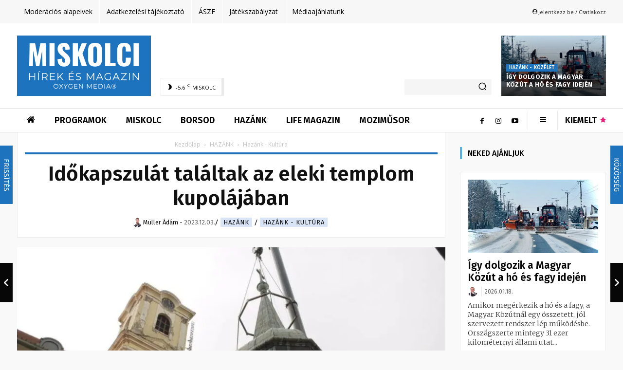

--- FILE ---
content_type: text/html; charset=UTF-8
request_url: https://mizumiskolc.hu/idokapszulat_talaltak_az_eleki_templom_kupolajaban/
body_size: 96404
content:
<!doctype html > <!--[if IE 8]><html class="ie8" lang="en"> <![endif]--> <!--[if IE 9]><html class="ie9" lang="en"> <![endif]--> <!--[if gt IE 8]><!--><html lang="hu"> <!--<![endif]--><head><link media="all" href="https://mizumiskolc.hu/wp-content/cache/autoptimize/css/autoptimize_b3e77cdfffaf2246eb8493e2d8af7fac.css" rel="stylesheet"><title>Időkapszulát találtak az eleki templom kupolájában &#x2d; MIZU MISKOLC</title><meta charset="UTF-8" /><meta name="viewport" content="width=device-width, initial-scale=1.0"><link rel="pingback" href="https://mizumiskolc.hu/xmlrpc.php" /> <script data-cfasync="false" data-no-defer="1" data-no-minify="1" data-no-optimize="1">var ewww_webp_supported=!1;function check_webp_feature(A,e){var w;e=void 0!==e?e:function(){},ewww_webp_supported?e(ewww_webp_supported):((w=new Image).onload=function(){ewww_webp_supported=0<w.width&&0<w.height,e&&e(ewww_webp_supported)},w.onerror=function(){e&&e(!1)},w.src="data:image/webp;base64,"+{alpha:"UklGRkoAAABXRUJQVlA4WAoAAAAQAAAAAAAAAAAAQUxQSAwAAAARBxAR/Q9ERP8DAABWUDggGAAAABQBAJ0BKgEAAQAAAP4AAA3AAP7mtQAAAA=="}[A])}check_webp_feature("alpha");</script><script data-cfasync="false" data-no-defer="1" data-no-minify="1" data-no-optimize="1">var Arrive=function(c,w){"use strict";if(c.MutationObserver&&"undefined"!=typeof HTMLElement){var r,a=0,u=(r=HTMLElement.prototype.matches||HTMLElement.prototype.webkitMatchesSelector||HTMLElement.prototype.mozMatchesSelector||HTMLElement.prototype.msMatchesSelector,{matchesSelector:function(e,t){return e instanceof HTMLElement&&r.call(e,t)},addMethod:function(e,t,r){var a=e[t];e[t]=function(){return r.length==arguments.length?r.apply(this,arguments):"function"==typeof a?a.apply(this,arguments):void 0}},callCallbacks:function(e,t){t&&t.options.onceOnly&&1==t.firedElems.length&&(e=[e[0]]);for(var r,a=0;r=e[a];a++)r&&r.callback&&r.callback.call(r.elem,r.elem);t&&t.options.onceOnly&&1==t.firedElems.length&&t.me.unbindEventWithSelectorAndCallback.call(t.target,t.selector,t.callback)},checkChildNodesRecursively:function(e,t,r,a){for(var i,n=0;i=e[n];n++)r(i,t,a)&&a.push({callback:t.callback,elem:i}),0<i.childNodes.length&&u.checkChildNodesRecursively(i.childNodes,t,r,a)},mergeArrays:function(e,t){var r,a={};for(r in e)e.hasOwnProperty(r)&&(a[r]=e[r]);for(r in t)t.hasOwnProperty(r)&&(a[r]=t[r]);return a},toElementsArray:function(e){return e=void 0!==e&&("number"!=typeof e.length||e===c)?[e]:e}}),e=(l.prototype.addEvent=function(e,t,r,a){a={target:e,selector:t,options:r,callback:a,firedElems:[]};return this._beforeAdding&&this._beforeAdding(a),this._eventsBucket.push(a),a},l.prototype.removeEvent=function(e){for(var t,r=this._eventsBucket.length-1;t=this._eventsBucket[r];r--)e(t)&&(this._beforeRemoving&&this._beforeRemoving(t),(t=this._eventsBucket.splice(r,1))&&t.length&&(t[0].callback=null))},l.prototype.beforeAdding=function(e){this._beforeAdding=e},l.prototype.beforeRemoving=function(e){this._beforeRemoving=e},l),t=function(i,n){var o=new e,l=this,s={fireOnAttributesModification:!1};return o.beforeAdding(function(t){var e=t.target;e!==c.document&&e!==c||(e=document.getElementsByTagName("html")[0]);var r=new MutationObserver(function(e){n.call(this,e,t)}),a=i(t.options);r.observe(e,a),t.observer=r,t.me=l}),o.beforeRemoving(function(e){e.observer.disconnect()}),this.bindEvent=function(e,t,r){t=u.mergeArrays(s,t);for(var a=u.toElementsArray(this),i=0;i<a.length;i++)o.addEvent(a[i],e,t,r)},this.unbindEvent=function(){var r=u.toElementsArray(this);o.removeEvent(function(e){for(var t=0;t<r.length;t++)if(this===w||e.target===r[t])return!0;return!1})},this.unbindEventWithSelectorOrCallback=function(r){var a=u.toElementsArray(this),i=r,e="function"==typeof r?function(e){for(var t=0;t<a.length;t++)if((this===w||e.target===a[t])&&e.callback===i)return!0;return!1}:function(e){for(var t=0;t<a.length;t++)if((this===w||e.target===a[t])&&e.selector===r)return!0;return!1};o.removeEvent(e)},this.unbindEventWithSelectorAndCallback=function(r,a){var i=u.toElementsArray(this);o.removeEvent(function(e){for(var t=0;t<i.length;t++)if((this===w||e.target===i[t])&&e.selector===r&&e.callback===a)return!0;return!1})},this},i=new function(){var s={fireOnAttributesModification:!1,onceOnly:!1,existing:!1};function n(e,t,r){return!(!u.matchesSelector(e,t.selector)||(e._id===w&&(e._id=a++),-1!=t.firedElems.indexOf(e._id)))&&(t.firedElems.push(e._id),!0)}var c=(i=new t(function(e){var t={attributes:!1,childList:!0,subtree:!0};return e.fireOnAttributesModification&&(t.attributes=!0),t},function(e,i){e.forEach(function(e){var t=e.addedNodes,r=e.target,a=[];null!==t&&0<t.length?u.checkChildNodesRecursively(t,i,n,a):"attributes"===e.type&&n(r,i)&&a.push({callback:i.callback,elem:r}),u.callCallbacks(a,i)})})).bindEvent;return i.bindEvent=function(e,t,r){t=void 0===r?(r=t,s):u.mergeArrays(s,t);var a=u.toElementsArray(this);if(t.existing){for(var i=[],n=0;n<a.length;n++)for(var o=a[n].querySelectorAll(e),l=0;l<o.length;l++)i.push({callback:r,elem:o[l]});if(t.onceOnly&&i.length)return r.call(i[0].elem,i[0].elem);setTimeout(u.callCallbacks,1,i)}c.call(this,e,t,r)},i},o=new function(){var a={};function i(e,t){return u.matchesSelector(e,t.selector)}var n=(o=new t(function(){return{childList:!0,subtree:!0}},function(e,r){e.forEach(function(e){var t=e.removedNodes,e=[];null!==t&&0<t.length&&u.checkChildNodesRecursively(t,r,i,e),u.callCallbacks(e,r)})})).bindEvent;return o.bindEvent=function(e,t,r){t=void 0===r?(r=t,a):u.mergeArrays(a,t),n.call(this,e,t,r)},o};d(HTMLElement.prototype),d(NodeList.prototype),d(HTMLCollection.prototype),d(HTMLDocument.prototype),d(Window.prototype);var n={};return s(i,n,"unbindAllArrive"),s(o,n,"unbindAllLeave"),n}function l(){this._eventsBucket=[],this._beforeAdding=null,this._beforeRemoving=null}function s(e,t,r){u.addMethod(t,r,e.unbindEvent),u.addMethod(t,r,e.unbindEventWithSelectorOrCallback),u.addMethod(t,r,e.unbindEventWithSelectorAndCallback)}function d(e){e.arrive=i.bindEvent,s(i,e,"unbindArrive"),e.leave=o.bindEvent,s(o,e,"unbindLeave")}}(window,void 0),ewww_webp_supported=!1;function check_webp_feature(e,t){var r;ewww_webp_supported?t(ewww_webp_supported):((r=new Image).onload=function(){ewww_webp_supported=0<r.width&&0<r.height,t(ewww_webp_supported)},r.onerror=function(){t(!1)},r.src="data:image/webp;base64,"+{alpha:"UklGRkoAAABXRUJQVlA4WAoAAAAQAAAAAAAAAAAAQUxQSAwAAAARBxAR/Q9ERP8DAABWUDggGAAAABQBAJ0BKgEAAQAAAP4AAA3AAP7mtQAAAA==",animation:"UklGRlIAAABXRUJQVlA4WAoAAAASAAAAAAAAAAAAQU5JTQYAAAD/////AABBTk1GJgAAAAAAAAAAAAAAAAAAAGQAAABWUDhMDQAAAC8AAAAQBxAREYiI/gcA"}[e])}function ewwwLoadImages(e){if(e){for(var t=document.querySelectorAll(".batch-image img, .image-wrapper a, .ngg-pro-masonry-item a, .ngg-galleria-offscreen-seo-wrapper a"),r=0,a=t.length;r<a;r++)ewwwAttr(t[r],"data-src",t[r].getAttribute("data-webp")),ewwwAttr(t[r],"data-thumbnail",t[r].getAttribute("data-webp-thumbnail"));for(var i=document.querySelectorAll("div.woocommerce-product-gallery__image"),r=0,a=i.length;r<a;r++)ewwwAttr(i[r],"data-thumb",i[r].getAttribute("data-webp-thumb"))}for(var n=document.querySelectorAll("video"),r=0,a=n.length;r<a;r++)ewwwAttr(n[r],"poster",e?n[r].getAttribute("data-poster-webp"):n[r].getAttribute("data-poster-image"));for(var o,l=document.querySelectorAll("img.ewww_webp_lazy_load"),r=0,a=l.length;r<a;r++)e&&(ewwwAttr(l[r],"data-lazy-srcset",l[r].getAttribute("data-lazy-srcset-webp")),ewwwAttr(l[r],"data-srcset",l[r].getAttribute("data-srcset-webp")),ewwwAttr(l[r],"data-lazy-src",l[r].getAttribute("data-lazy-src-webp")),ewwwAttr(l[r],"data-src",l[r].getAttribute("data-src-webp")),ewwwAttr(l[r],"data-orig-file",l[r].getAttribute("data-webp-orig-file")),ewwwAttr(l[r],"data-medium-file",l[r].getAttribute("data-webp-medium-file")),ewwwAttr(l[r],"data-large-file",l[r].getAttribute("data-webp-large-file")),null!=(o=l[r].getAttribute("srcset"))&&!1!==o&&o.includes("R0lGOD")&&ewwwAttr(l[r],"src",l[r].getAttribute("data-lazy-src-webp"))),l[r].className=l[r].className.replace(/\bewww_webp_lazy_load\b/,"");for(var s=document.querySelectorAll(".ewww_webp"),r=0,a=s.length;r<a;r++)e?(ewwwAttr(s[r],"srcset",s[r].getAttribute("data-srcset-webp")),ewwwAttr(s[r],"src",s[r].getAttribute("data-src-webp")),ewwwAttr(s[r],"data-orig-file",s[r].getAttribute("data-webp-orig-file")),ewwwAttr(s[r],"data-medium-file",s[r].getAttribute("data-webp-medium-file")),ewwwAttr(s[r],"data-large-file",s[r].getAttribute("data-webp-large-file")),ewwwAttr(s[r],"data-large_image",s[r].getAttribute("data-webp-large_image")),ewwwAttr(s[r],"data-src",s[r].getAttribute("data-webp-src"))):(ewwwAttr(s[r],"srcset",s[r].getAttribute("data-srcset-img")),ewwwAttr(s[r],"src",s[r].getAttribute("data-src-img"))),s[r].className=s[r].className.replace(/\bewww_webp\b/,"ewww_webp_loaded");window.jQuery&&jQuery.fn.isotope&&jQuery.fn.imagesLoaded&&(jQuery(".fusion-posts-container-infinite").imagesLoaded(function(){jQuery(".fusion-posts-container-infinite").hasClass("isotope")&&jQuery(".fusion-posts-container-infinite").isotope()}),jQuery(".fusion-portfolio:not(.fusion-recent-works) .fusion-portfolio-wrapper").imagesLoaded(function(){jQuery(".fusion-portfolio:not(.fusion-recent-works) .fusion-portfolio-wrapper").isotope()}))}function ewwwWebPInit(e){ewwwLoadImages(e),ewwwNggLoadGalleries(e),document.arrive(".ewww_webp",function(){ewwwLoadImages(e)}),document.arrive(".ewww_webp_lazy_load",function(){ewwwLoadImages(e)}),document.arrive("videos",function(){ewwwLoadImages(e)}),"loading"==document.readyState?document.addEventListener("DOMContentLoaded",ewwwJSONParserInit):("undefined"!=typeof galleries&&ewwwNggParseGalleries(e),ewwwWooParseVariations(e))}function ewwwAttr(e,t,r){null!=r&&!1!==r&&e.setAttribute(t,r)}function ewwwJSONParserInit(){"undefined"!=typeof galleries&&check_webp_feature("alpha",ewwwNggParseGalleries),check_webp_feature("alpha",ewwwWooParseVariations)}function ewwwWooParseVariations(e){if(e)for(var t=document.querySelectorAll("form.variations_form"),r=0,a=t.length;r<a;r++){var i=t[r].getAttribute("data-product_variations"),n=!1;try{for(var o in i=JSON.parse(i))void 0!==i[o]&&void 0!==i[o].image&&(void 0!==i[o].image.src_webp&&(i[o].image.src=i[o].image.src_webp,n=!0),void 0!==i[o].image.srcset_webp&&(i[o].image.srcset=i[o].image.srcset_webp,n=!0),void 0!==i[o].image.full_src_webp&&(i[o].image.full_src=i[o].image.full_src_webp,n=!0),void 0!==i[o].image.gallery_thumbnail_src_webp&&(i[o].image.gallery_thumbnail_src=i[o].image.gallery_thumbnail_src_webp,n=!0),void 0!==i[o].image.thumb_src_webp&&(i[o].image.thumb_src=i[o].image.thumb_src_webp,n=!0));n&&ewwwAttr(t[r],"data-product_variations",JSON.stringify(i))}catch(e){}}}function ewwwNggParseGalleries(e){if(e)for(var t in galleries){var r=galleries[t];galleries[t].images_list=ewwwNggParseImageList(r.images_list)}}function ewwwNggLoadGalleries(e){e&&document.addEventListener("ngg.galleria.themeadded",function(e,t){window.ngg_galleria._create_backup=window.ngg_galleria.create,window.ngg_galleria.create=function(e,t){var r=$(e).data("id");return galleries["gallery_"+r].images_list=ewwwNggParseImageList(galleries["gallery_"+r].images_list),window.ngg_galleria._create_backup(e,t)}})}function ewwwNggParseImageList(e){for(var t in e){var r=e[t];if(void 0!==r["image-webp"]&&(e[t].image=r["image-webp"],delete e[t]["image-webp"]),void 0!==r["thumb-webp"]&&(e[t].thumb=r["thumb-webp"],delete e[t]["thumb-webp"]),void 0!==r.full_image_webp&&(e[t].full_image=r.full_image_webp,delete e[t].full_image_webp),void 0!==r.srcsets)for(var a in r.srcsets)nggSrcset=r.srcsets[a],void 0!==r.srcsets[a+"-webp"]&&(e[t].srcsets[a]=r.srcsets[a+"-webp"],delete e[t].srcsets[a+"-webp"]);if(void 0!==r.full_srcsets)for(var i in r.full_srcsets)nggFSrcset=r.full_srcsets[i],void 0!==r.full_srcsets[i+"-webp"]&&(e[t].full_srcsets[i]=r.full_srcsets[i+"-webp"],delete e[t].full_srcsets[i+"-webp"])}return e}check_webp_feature("alpha",ewwwWebPInit);</script> <script type="text/javascript" data-pressidium-cc-no-block>window.pressidiumCCBlockedScripts = [{"src":"^(?:https?:)?\\\/\\\/(?:www\\.)?googletagmanager\\.com","category":"targeting","is_regex":true},{"src":"^(?:https?:)?\\\/\\\/(?:www\\.)?google-analytics\\.com","category":"targeting","is_regex":true},{"src":"^(?:https?:)?\\\/\\\/(?:www\\.)?connect\\.facebook\\.net","category":"targeting","is_regex":true},{"src":"^(?:https?:)?\\\/\\\/(?:www\\.)?youtube\\.com","category":"targeting","is_regex":true}];
          window.pressidiumCCCookieName = 'pressidium_cookie_consent';</script> <style id="pressidium-cc-styles">.pressidium-cc-theme {
            --cc-bg: #f9faff;
--cc-text: #112954;
--cc-btn-primary-bg: #3859d0;
--cc-btn-primary-text: #f9faff;
--cc-btn-primary-hover-bg: #1d2e38;
--cc-btn-primary-hover-text: #f9faff;
--cc-btn-secondary-bg: #dfe7f9;
--cc-btn-secondary-text: #112954;
--cc-btn-secondary-hover-bg: #c6d1ea;
--cc-btn-secondary-hover-text: #112954;
--cc-toggle-bg-off: #8fa8d6;
--cc-toggle-bg-on: #3859d0;
--cc-toggle-bg-readonly: #cbd8f1;
--cc-toggle-knob-bg: #fff;
--cc-toggle-knob-icon-color: #ecf2fa;
--cc-cookie-category-block-bg: #ebeff9;
--cc-cookie-category-block-bg-hover: #dbe5f9;
--cc-section-border: #f1f3f5;
--cc-block-text: #112954;
--cc-cookie-table-border: #e1e7f3;
--cc-overlay-bg: rgba(230, 235, 255, .85);
--cc-webkit-scrollbar-bg: #ebeff9;
--cc-webkit-scrollbar-bg-hover: #3859d0;
            }</style><style>:root,::before,::after{--mec-heading-font-family: 'Fira Sans';--mec-paragraph-font-family: 'Fira Sans';--mec-color-skin: #1e73be;--mec-color-skin-rgba-1: rgba(30,115,190,.25);--mec-color-skin-rgba-2: rgba(30,115,190,.5);--mec-color-skin-rgba-3: rgba(30,115,190,.75);--mec-color-skin-rgba-4: rgba(30,115,190,.11);--mec-container-normal-width: 1196px;--mec-container-large-width: 1690px;--mec-content-color: #333333;--mec-fes-main-color: #40d9f1;--mec-fes-main-color-rgba-1: rgba(64, 217, 241, 0.12);--mec-fes-main-color-rgba-2: rgba(64, 217, 241, 0.23);--mec-fes-main-color-rgba-3: rgba(64, 217, 241, 0.03);--mec-fes-main-color-rgba-4: rgba(64, 217, 241, 0.3);--mec-fes-main-color-rgba-5: rgb(64 217 241 / 7%);--mec-fes-main-color-rgba-6: rgba(64, 217, 241, 0.2);--mec-fluent-main-color: #ade7ff;--mec-fluent-main-color-rgba-1: rgba(173, 231, 255, 0.3);--mec-fluent-main-color-rgba-2: rgba(173, 231, 255, 0.8);--mec-fluent-main-color-rgba-3: rgba(173, 231, 255, 0.1);--mec-fluent-main-color-rgba-4: rgba(173, 231, 255, 0.2);--mec-fluent-main-color-rgba-5: rgba(173, 231, 255, 0.7);--mec-fluent-main-color-rgba-6: rgba(173, 231, 255, 0.7);--mec-fluent-bold-color: #00acf8;--mec-fluent-bg-hover-color: #ebf9ff;--mec-fluent-bg-color: #f5f7f8;--mec-fluent-second-bg-color: #d6eef9;}</style><meta name="robots" content="max-snippet:-1,max-image-preview:standard,max-video-preview:-1" /><link rel="canonical" href="https://mizumiskolc.hu/idokapszulat_talaltak_az_eleki_templom_kupolajaban/" /><meta name="description" content="Dics&eacute;rtess&eacute;k a J&eacute;zus Krisztus!&quot; &ndash; &iacute;gy k&ouml;sz&ouml;nt&ouml;tte az ut&oacute;kort Kramp J&aacute;nos eleki esperes&#x2d;pl&eacute;b&aacute;nos az időkapszul&aacute;ba rejtett, 1901&#x2d;ben &iacute;rt lev&eacute;lben." /><meta property="og:type" content="article" /><meta property="og:locale" content="hu_HU" /><meta property="og:site_name" content="MIZU MISKOLC" /><meta property="og:title" content="Időkapszulát találtak az eleki templom kupolájában" /><meta property="og:description" content="Dics&eacute;rtess&eacute;k a J&eacute;zus Krisztus!&quot; &ndash; &iacute;gy k&ouml;sz&ouml;nt&ouml;tte az ut&oacute;kort Kramp J&aacute;nos eleki esperes&#x2d;pl&eacute;b&aacute;nos az időkapszul&aacute;ba rejtett, 1901&#x2d;ben &iacute;rt lev&eacute;lben. Kramp J&aacute;nos az időkapszul&aacute;ba rejtett &uuml;zenetben azt&#8230;" /><meta property="og:url" content="https://mizumiskolc.hu/idokapszulat_talaltak_az_eleki_templom_kupolajaban/" /><meta property="og:image" content="https://mizumiskolc.hu/wp-content/uploads/2023/12/img_Idokapszulat_talaltak_az_eleki_templom_kupolajaban-3.jpg" /><meta property="og:image:width" content="1400" /><meta property="og:image:height" content="788" /><meta property="article:published_time" content="2023-12-03T10:14:12+00:00" /><meta property="article:modified_time" content="2023-12-03T18:08:53+00:00" /><meta name="twitter:card" content="summary_large_image" /><meta name="twitter:title" content="Időkapszulát találtak az eleki templom kupolájában" /><meta name="twitter:description" content="Dics&eacute;rtess&eacute;k a J&eacute;zus Krisztus!&quot; &ndash; &iacute;gy k&ouml;sz&ouml;nt&ouml;tte az ut&oacute;kort Kramp J&aacute;nos eleki esperes&#x2d;pl&eacute;b&aacute;nos az időkapszul&aacute;ba rejtett, 1901&#x2d;ben &iacute;rt lev&eacute;lben. Kramp J&aacute;nos az időkapszul&aacute;ba rejtett &uuml;zenetben azt&#8230;" /><meta name="twitter:image" content="https://mizumiskolc.hu/wp-content/uploads/2023/12/img_Idokapszulat_talaltak_az_eleki_templom_kupolajaban-3.jpg" /><meta name="google-site-verification" content="fpOV_H3uku5UzPszm_YUEUzBQ_akIM4EdHaZT36TEjY" /> <script type="application/ld+json">{"@context":"https://schema.org","@graph":[{"@type":"WebSite","@id":"https://mizumiskolc.hu/#/schema/WebSite","url":"https://mizumiskolc.hu/","name":"MIZU MISKOLC","description":"Hírek és Magazin Miskolcról és a régióból","inLanguage":"hu","potentialAction":{"@type":"SearchAction","target":{"@type":"EntryPoint","urlTemplate":"https://mizumiskolc.hu/search/{search_term_string}/"},"query-input":"required name=search_term_string"},"publisher":{"@type":"Organization","@id":"https://mizumiskolc.hu/#/schema/Organization","name":"MIZU MISKOLC","url":"https://mizumiskolc.hu/","logo":{"@type":"ImageObject","url":"https://mizumiskolc.hu/wp-content/uploads/2024/06/oxygen-media-favicon.png","contentUrl":"https://mizumiskolc.hu/wp-content/uploads/2024/06/oxygen-media-favicon.png","width":512,"height":512,"contentSize":"23568"}}},{"@type":"WebPage","@id":"https://mizumiskolc.hu/idokapszulat_talaltak_az_eleki_templom_kupolajaban/","url":"https://mizumiskolc.hu/idokapszulat_talaltak_az_eleki_templom_kupolajaban/","name":"Időkapszulát találtak az eleki templom kupolájában &#x2d; MIZU MISKOLC","description":"Dics&eacute;rtess&eacute;k a J&eacute;zus Krisztus!&quot; &ndash; &iacute;gy k&ouml;sz&ouml;nt&ouml;tte az ut&oacute;kort Kramp J&aacute;nos eleki esperes&#x2d;pl&eacute;b&aacute;nos az időkapszul&aacute;ba rejtett, 1901&#x2d;ben &iacute;rt lev&eacute;lben.","inLanguage":"hu","isPartOf":{"@id":"https://mizumiskolc.hu/#/schema/WebSite"},"breadcrumb":{"@type":"BreadcrumbList","@id":"https://mizumiskolc.hu/#/schema/BreadcrumbList","itemListElement":[{"@type":"ListItem","position":1,"item":"https://mizumiskolc.hu/","name":"MIZU MISKOLC"},{"@type":"ListItem","position":2,"item":"https://mizumiskolc.hu/kategoria/hirek/","name":"HÍREK"},{"@type":"ListItem","position":3,"item":"https://mizumiskolc.hu/kategoria/hirek/hazank/","name":"HAZÁNK"},{"@type":"ListItem","position":4,"item":"https://mizumiskolc.hu/kategoria/hirek/hazank/hazank-kultura/","name":"Hazánk &#x2d; Kultúra"},{"@type":"ListItem","position":5,"name":"Időkapszulát találtak az eleki templom kupolájában"}]},"potentialAction":{"@type":"ReadAction","target":"https://mizumiskolc.hu/idokapszulat_talaltak_az_eleki_templom_kupolajaban/"},"datePublished":"2023-12-03T10:14:12+00:00","dateModified":"2023-12-03T18:08:53+00:00","author":{"@type":"Person","@id":"https://mizumiskolc.hu/#/schema/Person/44a0569f725873997f9f3302cb17ac52","name":"admin"}}]}</script> <link rel='dns-prefetch' href='//maxcdn.bootstrapcdn.com' /><link rel='dns-prefetch' href='//fonts.googleapis.com' /><link rel="alternate" type="application/rss+xml" title="MIZU MISKOLC &raquo; hírcsatorna" href="https://mizumiskolc.hu/feed/" /><link rel="alternate" type="application/rss+xml" title="MIZU MISKOLC &raquo; hozzászólás hírcsatorna" href="https://mizumiskolc.hu/comments/feed/" /> <!--noptimize--><script id="dbgads-ready">
			window.advanced_ads_ready=function(e,a){a=a||"complete";var d=function(e){return"interactive"===a?"loading"!==e:"complete"===e};d(document.readyState)?e():document.addEventListener("readystatechange",(function(a){d(a.target.readyState)&&e()}),{once:"interactive"===a})},window.advanced_ads_ready_queue=window.advanced_ads_ready_queue||[];		</script>
				<script>
			document.addEventListener( 'aagam_empty_slot', function ( ev ) {
				const div = document.getElementById( ev.detail );
				if ( ! div ) {
					return;
				}
				const prefix = 'dbgads-', wrapper = div.closest( '[id^="' + prefix + '"]' );
				if ( ! wrapper ) {
					return;
				}
				if ( wrapper.classList.contains( prefix + 'sticky' ) || wrapper.classList.contains( prefix + 'layer' ) ) {
					return;
				}
				wrapper.style.display = 'none';
			} );
		</script>
		<!--/noptimize--><link rel='stylesheet' id='ae_bootstrap-css' href='//maxcdn.bootstrapcdn.com/font-awesome/4.2.0/css/font-awesome.min.css?ver=6.5.7' type='text/css' media='all' /><style id='classic-theme-styles-inline-css' type='text/css'>/*! This file is auto-generated */
.wp-block-button__link{color:#fff;background-color:#32373c;border-radius:9999px;box-shadow:none;text-decoration:none;padding:calc(.667em + 2px) calc(1.333em + 2px);font-size:1.125em}.wp-block-file__button{background:#32373c;color:#fff;text-decoration:none}</style><style id='global-styles-inline-css' type='text/css'>body{--wp--preset--color--black: #000000;--wp--preset--color--cyan-bluish-gray: #abb8c3;--wp--preset--color--white: #ffffff;--wp--preset--color--pale-pink: #f78da7;--wp--preset--color--vivid-red: #cf2e2e;--wp--preset--color--luminous-vivid-orange: #ff6900;--wp--preset--color--luminous-vivid-amber: #fcb900;--wp--preset--color--light-green-cyan: #7bdcb5;--wp--preset--color--vivid-green-cyan: #00d084;--wp--preset--color--pale-cyan-blue: #8ed1fc;--wp--preset--color--vivid-cyan-blue: #0693e3;--wp--preset--color--vivid-purple: #9b51e0;--wp--preset--gradient--vivid-cyan-blue-to-vivid-purple: linear-gradient(135deg,rgba(6,147,227,1) 0%,rgb(155,81,224) 100%);--wp--preset--gradient--light-green-cyan-to-vivid-green-cyan: linear-gradient(135deg,rgb(122,220,180) 0%,rgb(0,208,130) 100%);--wp--preset--gradient--luminous-vivid-amber-to-luminous-vivid-orange: linear-gradient(135deg,rgba(252,185,0,1) 0%,rgba(255,105,0,1) 100%);--wp--preset--gradient--luminous-vivid-orange-to-vivid-red: linear-gradient(135deg,rgba(255,105,0,1) 0%,rgb(207,46,46) 100%);--wp--preset--gradient--very-light-gray-to-cyan-bluish-gray: linear-gradient(135deg,rgb(238,238,238) 0%,rgb(169,184,195) 100%);--wp--preset--gradient--cool-to-warm-spectrum: linear-gradient(135deg,rgb(74,234,220) 0%,rgb(151,120,209) 20%,rgb(207,42,186) 40%,rgb(238,44,130) 60%,rgb(251,105,98) 80%,rgb(254,248,76) 100%);--wp--preset--gradient--blush-light-purple: linear-gradient(135deg,rgb(255,206,236) 0%,rgb(152,150,240) 100%);--wp--preset--gradient--blush-bordeaux: linear-gradient(135deg,rgb(254,205,165) 0%,rgb(254,45,45) 50%,rgb(107,0,62) 100%);--wp--preset--gradient--luminous-dusk: linear-gradient(135deg,rgb(255,203,112) 0%,rgb(199,81,192) 50%,rgb(65,88,208) 100%);--wp--preset--gradient--pale-ocean: linear-gradient(135deg,rgb(255,245,203) 0%,rgb(182,227,212) 50%,rgb(51,167,181) 100%);--wp--preset--gradient--electric-grass: linear-gradient(135deg,rgb(202,248,128) 0%,rgb(113,206,126) 100%);--wp--preset--gradient--midnight: linear-gradient(135deg,rgb(2,3,129) 0%,rgb(40,116,252) 100%);--wp--preset--font-size--small: 11px;--wp--preset--font-size--medium: 20px;--wp--preset--font-size--large: 32px;--wp--preset--font-size--x-large: 42px;--wp--preset--font-size--regular: 15px;--wp--preset--font-size--larger: 50px;--wp--preset--spacing--20: 0.44rem;--wp--preset--spacing--30: 0.67rem;--wp--preset--spacing--40: 1rem;--wp--preset--spacing--50: 1.5rem;--wp--preset--spacing--60: 2.25rem;--wp--preset--spacing--70: 3.38rem;--wp--preset--spacing--80: 5.06rem;--wp--preset--shadow--natural: 6px 6px 9px rgba(0, 0, 0, 0.2);--wp--preset--shadow--deep: 12px 12px 50px rgba(0, 0, 0, 0.4);--wp--preset--shadow--sharp: 6px 6px 0px rgba(0, 0, 0, 0.2);--wp--preset--shadow--outlined: 6px 6px 0px -3px rgba(255, 255, 255, 1), 6px 6px rgba(0, 0, 0, 1);--wp--preset--shadow--crisp: 6px 6px 0px rgba(0, 0, 0, 1);}:where(.is-layout-flex){gap: 0.5em;}:where(.is-layout-grid){gap: 0.5em;}body .is-layout-flex{display: flex;}body .is-layout-flex{flex-wrap: wrap;align-items: center;}body .is-layout-flex > *{margin: 0;}body .is-layout-grid{display: grid;}body .is-layout-grid > *{margin: 0;}:where(.wp-block-columns.is-layout-flex){gap: 2em;}:where(.wp-block-columns.is-layout-grid){gap: 2em;}:where(.wp-block-post-template.is-layout-flex){gap: 1.25em;}:where(.wp-block-post-template.is-layout-grid){gap: 1.25em;}.has-black-color{color: var(--wp--preset--color--black) !important;}.has-cyan-bluish-gray-color{color: var(--wp--preset--color--cyan-bluish-gray) !important;}.has-white-color{color: var(--wp--preset--color--white) !important;}.has-pale-pink-color{color: var(--wp--preset--color--pale-pink) !important;}.has-vivid-red-color{color: var(--wp--preset--color--vivid-red) !important;}.has-luminous-vivid-orange-color{color: var(--wp--preset--color--luminous-vivid-orange) !important;}.has-luminous-vivid-amber-color{color: var(--wp--preset--color--luminous-vivid-amber) !important;}.has-light-green-cyan-color{color: var(--wp--preset--color--light-green-cyan) !important;}.has-vivid-green-cyan-color{color: var(--wp--preset--color--vivid-green-cyan) !important;}.has-pale-cyan-blue-color{color: var(--wp--preset--color--pale-cyan-blue) !important;}.has-vivid-cyan-blue-color{color: var(--wp--preset--color--vivid-cyan-blue) !important;}.has-vivid-purple-color{color: var(--wp--preset--color--vivid-purple) !important;}.has-black-background-color{background-color: var(--wp--preset--color--black) !important;}.has-cyan-bluish-gray-background-color{background-color: var(--wp--preset--color--cyan-bluish-gray) !important;}.has-white-background-color{background-color: var(--wp--preset--color--white) !important;}.has-pale-pink-background-color{background-color: var(--wp--preset--color--pale-pink) !important;}.has-vivid-red-background-color{background-color: var(--wp--preset--color--vivid-red) !important;}.has-luminous-vivid-orange-background-color{background-color: var(--wp--preset--color--luminous-vivid-orange) !important;}.has-luminous-vivid-amber-background-color{background-color: var(--wp--preset--color--luminous-vivid-amber) !important;}.has-light-green-cyan-background-color{background-color: var(--wp--preset--color--light-green-cyan) !important;}.has-vivid-green-cyan-background-color{background-color: var(--wp--preset--color--vivid-green-cyan) !important;}.has-pale-cyan-blue-background-color{background-color: var(--wp--preset--color--pale-cyan-blue) !important;}.has-vivid-cyan-blue-background-color{background-color: var(--wp--preset--color--vivid-cyan-blue) !important;}.has-vivid-purple-background-color{background-color: var(--wp--preset--color--vivid-purple) !important;}.has-black-border-color{border-color: var(--wp--preset--color--black) !important;}.has-cyan-bluish-gray-border-color{border-color: var(--wp--preset--color--cyan-bluish-gray) !important;}.has-white-border-color{border-color: var(--wp--preset--color--white) !important;}.has-pale-pink-border-color{border-color: var(--wp--preset--color--pale-pink) !important;}.has-vivid-red-border-color{border-color: var(--wp--preset--color--vivid-red) !important;}.has-luminous-vivid-orange-border-color{border-color: var(--wp--preset--color--luminous-vivid-orange) !important;}.has-luminous-vivid-amber-border-color{border-color: var(--wp--preset--color--luminous-vivid-amber) !important;}.has-light-green-cyan-border-color{border-color: var(--wp--preset--color--light-green-cyan) !important;}.has-vivid-green-cyan-border-color{border-color: var(--wp--preset--color--vivid-green-cyan) !important;}.has-pale-cyan-blue-border-color{border-color: var(--wp--preset--color--pale-cyan-blue) !important;}.has-vivid-cyan-blue-border-color{border-color: var(--wp--preset--color--vivid-cyan-blue) !important;}.has-vivid-purple-border-color{border-color: var(--wp--preset--color--vivid-purple) !important;}.has-vivid-cyan-blue-to-vivid-purple-gradient-background{background: var(--wp--preset--gradient--vivid-cyan-blue-to-vivid-purple) !important;}.has-light-green-cyan-to-vivid-green-cyan-gradient-background{background: var(--wp--preset--gradient--light-green-cyan-to-vivid-green-cyan) !important;}.has-luminous-vivid-amber-to-luminous-vivid-orange-gradient-background{background: var(--wp--preset--gradient--luminous-vivid-amber-to-luminous-vivid-orange) !important;}.has-luminous-vivid-orange-to-vivid-red-gradient-background{background: var(--wp--preset--gradient--luminous-vivid-orange-to-vivid-red) !important;}.has-very-light-gray-to-cyan-bluish-gray-gradient-background{background: var(--wp--preset--gradient--very-light-gray-to-cyan-bluish-gray) !important;}.has-cool-to-warm-spectrum-gradient-background{background: var(--wp--preset--gradient--cool-to-warm-spectrum) !important;}.has-blush-light-purple-gradient-background{background: var(--wp--preset--gradient--blush-light-purple) !important;}.has-blush-bordeaux-gradient-background{background: var(--wp--preset--gradient--blush-bordeaux) !important;}.has-luminous-dusk-gradient-background{background: var(--wp--preset--gradient--luminous-dusk) !important;}.has-pale-ocean-gradient-background{background: var(--wp--preset--gradient--pale-ocean) !important;}.has-electric-grass-gradient-background{background: var(--wp--preset--gradient--electric-grass) !important;}.has-midnight-gradient-background{background: var(--wp--preset--gradient--midnight) !important;}.has-small-font-size{font-size: var(--wp--preset--font-size--small) !important;}.has-medium-font-size{font-size: var(--wp--preset--font-size--medium) !important;}.has-large-font-size{font-size: var(--wp--preset--font-size--large) !important;}.has-x-large-font-size{font-size: var(--wp--preset--font-size--x-large) !important;}
.wp-block-navigation a:where(:not(.wp-element-button)){color: inherit;}
:where(.wp-block-post-template.is-layout-flex){gap: 1.25em;}:where(.wp-block-post-template.is-layout-grid){gap: 1.25em;}
:where(.wp-block-columns.is-layout-flex){gap: 2em;}:where(.wp-block-columns.is-layout-grid){gap: 2em;}
.wp-block-pullquote{font-size: 1.5em;line-height: 1.6;}</style><link rel='stylesheet' id='google-fonts-style-css' href='https://fonts.googleapis.com/css?family=Open+Sans%3A400%2C600%2C700%2C100%2C200%2C300%2C500%2C800%2C900%7CMerriweather%3A400%2C100%2C200%2C300%2C500%2C600%2C700%2C800%2C900%7CFira+Sans%3A400%2C100%2C200%2C300%2C500%2C600%2C700%2C800%2C900%7CRoboto%3A400%2C600%2C700%2C100%2C200%2C300%2C500%2C800%2C900%7CFira+Sans%3A600%2C300%2C400&#038;display=swap&#038;ver=12.6.6' type='text/css' media='all' /><style id='td-theme-inline-css' type='text/css'>@media (max-width:767px){.td-header-desktop-wrap{display:none}}@media (min-width:767px){.td-header-mobile-wrap{display:none}}</style> <script type="text/javascript" src="https://mizumiskolc.hu/wp-includes/js/jquery/jquery.min.js?ver=3.7.1" id="jquery-core-js"></script> <script type="text/javascript" id="consent-mode-script-js-extra">var pressidiumCCGCM = {"gcm":{"enabled":true,"implementation":"gtm","ads_data_redaction":false,"url_passthrough":false,"regions":[]}};</script> <script type="text/javascript" id="mec-frontend-script-js-extra">var mecdata = {"day":"nap","days":"napok","hour":"\u00f3ra","hours":"\u00f3r\u00e1k","minute":"perc","minutes":"percek","second":"m\u00e1sodperc","seconds":"m\u00e1sodpercek","next":"K\u00f6vetkez\u0151","prev":"El\u0151z\u0151","elementor_edit_mode":"no","recapcha_key":"","ajax_url":"https:\/\/mizumiskolc.hu\/wp-admin\/admin-ajax.php","fes_nonce":"ab19313a91","fes_thankyou_page_time":"2000","fes_upload_nonce":"fb13cfaa7b","current_year":"2026","current_month":"01","datepicker_format":"yy-mm-dd&Y-m-d"};</script> <script type="text/javascript" id="search-filter-plugin-build-js-extra">var SF_LDATA = {"ajax_url":"https:\/\/mizumiskolc.hu\/wp-admin\/admin-ajax.php","home_url":"https:\/\/mizumiskolc.hu\/","extensions":[]};</script> <script type="text/javascript" id="advanced-ads-advanced-js-js-extra">var advads_options = {"blog_id":"1","privacy":{"enabled":false,"state":"not_needed"}};</script> <script type="text/javascript" id="advanced_ads_pro/visitor_conditions-js-extra">var advanced_ads_pro_visitor_conditions = {"referrer_cookie_name":"advanced_ads_pro_visitor_referrer","referrer_exdays":"365","page_impr_cookie_name":"advanced_ads_page_impressions","page_impr_exdays":"3650"};</script> <script type="text/javascript" src="https://mizumiskolc.hu/wp-content/themes/Newspaper-child/js/swiper-11.0.5/swiper-bundle.min.js?ver=6.5.7" id="dbg_js_swiper-js"></script> <link rel="https://api.w.org/" href="https://mizumiskolc.hu/wp-json/" /><link rel="alternate" type="application/json" href="https://mizumiskolc.hu/wp-json/wp/v2/posts/504435" /><link rel="EditURI" type="application/rsd+xml" title="RSD" href="https://mizumiskolc.hu/xmlrpc.php?rsd" /><link rel="alternate" type="application/json+oembed" href="https://mizumiskolc.hu/wp-json/oembed/1.0/embed?url=https%3A%2F%2Fmizumiskolc.hu%2Fidokapszulat_talaltak_az_eleki_templom_kupolajaban%2F" /><link rel="alternate" type="text/xml+oembed" href="https://mizumiskolc.hu/wp-json/oembed/1.0/embed?url=https%3A%2F%2Fmizumiskolc.hu%2Fidokapszulat_talaltak_az_eleki_templom_kupolajaban%2F&#038;format=xml" /> <script>advads_items = { conditions: {}, display_callbacks: {}, display_effect_callbacks: {}, hide_callbacks: {}, backgrounds: {}, effect_durations: {}, close_functions: {}, showed: [] };</script><style type="text/css" id="dbgads-layer-custom-css"></style><script type="text/javascript">var advadsCfpQueue = [];
		var advadsCfpAd = function( adID ){
			if ( 'undefined' == typeof advadsProCfp ) { advadsCfpQueue.push( adID ) } else { advadsProCfp.addElement( adID ) }
		};</script> <script>window.tdb_global_vars = {"wpRestUrl":"https:\/\/mizumiskolc.hu\/wp-json\/","permalinkStructure":"\/%postname%\/"};
        window.tdb_p_autoload_vars = {"isAjax":false,"isAdminBarShowing":false,"autoloadScrollPercent":20,"postAutoloadStatus":"on","origPostEditUrl":null};</script> <style id="tdb-global-colors">:root{--accent-color:#fff}</style><meta name="onesignal" content="wordpress-plugin"/> <script>window.OneSignal = window.OneSignal || [];

      OneSignal.push( function() {
        OneSignal.SERVICE_WORKER_UPDATER_PATH = 'OneSignalSDKUpdaterWorker.js';
                      OneSignal.SERVICE_WORKER_PATH = 'OneSignalSDKWorker.js';
                      OneSignal.SERVICE_WORKER_PARAM = { scope: '/wp-content/plugins/onesignal-free-web-push-notifications/sdk_files/push/onesignal/' };
        OneSignal.setDefaultNotificationUrl("https://mizumiskolc.hu");
        var oneSignal_options = {};
        window._oneSignalInitOptions = oneSignal_options;

        oneSignal_options['wordpress'] = true;
oneSignal_options['appId'] = 'c5124346-b220-486c-8619-9b917be81f38';
oneSignal_options['allowLocalhostAsSecureOrigin'] = true;
oneSignal_options['welcomeNotification'] = { };
oneSignal_options['welcomeNotification']['disable'] = true;
oneSignal_options['path'] = "https://mizumiskolc.hu/wp-content/plugins/onesignal-free-web-push-notifications/sdk_files/";
oneSignal_options['safari_web_id'] = "c5124346-b220-486c-8619-9b917be81f38";
oneSignal_options['persistNotification'] = false;
oneSignal_options['promptOptions'] = { };
oneSignal_options['promptOptions']['actionMessage'] = "Ha szeretnél értesülni a legfontosabb hírekről, engedélyezd az értesítéseket!";
oneSignal_options['promptOptions']['acceptButtonText'] = "ENGEDÉLYEZEM";
oneSignal_options['promptOptions']['cancelButtonText'] = "MOST NEM";
                OneSignal.init(window._oneSignalInitOptions);
                OneSignal.showSlidedownPrompt();      });

      function documentInitOneSignal() {
        var oneSignal_elements = document.getElementsByClassName("OneSignal-prompt");

        var oneSignalLinkClickHandler = function(event) { OneSignal.push(['registerForPushNotifications']); event.preventDefault(); };        for(var i = 0; i < oneSignal_elements.length; i++)
          oneSignal_elements[i].addEventListener('click', oneSignalLinkClickHandler, false);
      }

      if (document.readyState === 'complete') {
           documentInitOneSignal();
      }
      else {
           window.addEventListener("load", function(event){
               documentInitOneSignal();
          });
      }</script>  <script type="text/javascript" id="td-generated-header-js">var tdBlocksArray = []; //here we store all the items for the current page

	    // td_block class - each ajax block uses a object of this class for requests
	    function tdBlock() {
		    this.id = '';
		    this.block_type = 1; //block type id (1-234 etc)
		    this.atts = '';
		    this.td_column_number = '';
		    this.td_current_page = 1; //
		    this.post_count = 0; //from wp
		    this.found_posts = 0; //from wp
		    this.max_num_pages = 0; //from wp
		    this.td_filter_value = ''; //current live filter value
		    this.is_ajax_running = false;
		    this.td_user_action = ''; // load more or infinite loader (used by the animation)
		    this.header_color = '';
		    this.ajax_pagination_infinite_stop = ''; //show load more at page x
	    }

        // td_js_generator - mini detector
        ( function () {
            var htmlTag = document.getElementsByTagName("html")[0];

	        if ( navigator.userAgent.indexOf("MSIE 10.0") > -1 ) {
                htmlTag.className += ' ie10';
            }

            if ( !!navigator.userAgent.match(/Trident.*rv\:11\./) ) {
                htmlTag.className += ' ie11';
            }

	        if ( navigator.userAgent.indexOf("Edge") > -1 ) {
                htmlTag.className += ' ieEdge';
            }

            if ( /(iPad|iPhone|iPod)/g.test(navigator.userAgent) ) {
                htmlTag.className += ' td-md-is-ios';
            }

            var user_agent = navigator.userAgent.toLowerCase();
            if ( user_agent.indexOf("android") > -1 ) {
                htmlTag.className += ' td-md-is-android';
            }

            if ( -1 !== navigator.userAgent.indexOf('Mac OS X')  ) {
                htmlTag.className += ' td-md-is-os-x';
            }

            if ( /chrom(e|ium)/.test(navigator.userAgent.toLowerCase()) ) {
               htmlTag.className += ' td-md-is-chrome';
            }

            if ( -1 !== navigator.userAgent.indexOf('Firefox') ) {
                htmlTag.className += ' td-md-is-firefox';
            }

            if ( -1 !== navigator.userAgent.indexOf('Safari') && -1 === navigator.userAgent.indexOf('Chrome') ) {
                htmlTag.className += ' td-md-is-safari';
            }

            if( -1 !== navigator.userAgent.indexOf('IEMobile') ){
                htmlTag.className += ' td-md-is-iemobile';
            }

        })();

        var tdLocalCache = {};

        ( function () {
            "use strict";

            tdLocalCache = {
                data: {},
                remove: function (resource_id) {
                    delete tdLocalCache.data[resource_id];
                },
                exist: function (resource_id) {
                    return tdLocalCache.data.hasOwnProperty(resource_id) && tdLocalCache.data[resource_id] !== null;
                },
                get: function (resource_id) {
                    return tdLocalCache.data[resource_id];
                },
                set: function (resource_id, cachedData) {
                    tdLocalCache.remove(resource_id);
                    tdLocalCache.data[resource_id] = cachedData;
                }
            };
        })();

    
    
var td_viewport_interval_list=[{"limitBottom":767,"sidebarWidth":228},{"limitBottom":1018,"sidebarWidth":300},{"limitBottom":1140,"sidebarWidth":324}];
var tds_general_modal_image="yes";
var tdc_is_installed="yes";
var td_ajax_url="https:\/\/mizumiskolc.hu\/wp-admin\/admin-ajax.php?td_theme_name=Newspaper&v=12.6.6";
var td_get_template_directory_uri="https:\/\/mizumiskolc.hu\/wp-content\/plugins\/td-composer\/legacy\/common";
var tds_snap_menu="";
var tds_logo_on_sticky="";
var tds_header_style="";
var td_please_wait="K\u00e9rj\u00fck, v\u00e1rjon ...";
var td_email_user_pass_incorrect="T\u00e9ves felhaszn\u00e1l\u00f3n\u00e9v vagy jelsz\u00f3!";
var td_email_user_incorrect="E-mail vagy felhaszn\u00e1l\u00f3n\u00e9v t\u00e9ves!";
var td_email_incorrect="T\u00e9ves E-mail!";
var td_user_incorrect="Username incorrect!";
var td_email_user_empty="Email or username empty!";
var td_pass_empty="Pass empty!";
var td_pass_pattern_incorrect="Invalid Pass Pattern!";
var td_retype_pass_incorrect="Retyped Pass incorrect!";
var tds_more_articles_on_post_enable="";
var tds_more_articles_on_post_time_to_wait="1";
var tds_more_articles_on_post_pages_distance_from_top=0;
var tds_captcha="";
var tds_theme_color_site_wide="#4db2ec";
var tds_smart_sidebar="enabled";
var tdThemeName="Newspaper";
var tdThemeNameWl="Newspaper";
var td_magnific_popup_translation_tPrev="El\u0151z\u0151 (balra ny\u00edl)";
var td_magnific_popup_translation_tNext="K\u00f6vetkez\u0151 (jobb ny\u00edl gomb)";
var td_magnific_popup_translation_tCounter="%curr% a %total%-b\u00f3l";
var td_magnific_popup_translation_ajax_tError="A  %url%-t nem siker\u00fclt bet\u00f6lteni.";
var td_magnific_popup_translation_image_tError="A #%curr% k\u00e9pet nem siker\u00fclt bet\u00f6lteni.";
var tdBlockNonce="1b37c08556";
var tdMobileMenu="enabled";
var tdMobileSearch="enabled";
var tdDateNamesI18n={"month_names":["janu\u00e1r","febru\u00e1r","m\u00e1rcius","\u00e1prilis","m\u00e1jus","j\u00fanius","j\u00falius","augusztus","szeptember","okt\u00f3ber","november","december"],"month_names_short":["jan","febr","m\u00e1rc","\u00e1pr","m\u00e1j","j\u00fan","j\u00fal","aug","szept","okt","nov","dec"],"day_names":["vas\u00e1rnap","h\u00e9tf\u0151","kedd","szerda","cs\u00fct\u00f6rt\u00f6k","p\u00e9ntek","szombat"],"day_names_short":["vas","h\u00e9t","ked","sze","cs\u00fc","p\u00e9n","szo"]};
var tdb_modal_confirm="Save";
var tdb_modal_cancel="Cancel";
var tdb_modal_confirm_alt="Yes";
var tdb_modal_cancel_alt="No";
var td_deploy_mode="deploy";
var td_ad_background_click_link="";
var td_ad_background_click_target="";</script> <style>.td-page-title,.td-category-title-holder .td-page-title{font-family:"Fira Sans";font-weight:600}.td-page-content p,.td-page-content li,.td-page-content .td_block_text_with_title,.wpb_text_column p{font-family:Merriweather;font-size:15px;line-height:30px}.td-page-content h1,.wpb_text_column h1{font-weight:600}.td-page-content h2,.wpb_text_column h2{font-weight:600}.td-page-content h3,.wpb_text_column h3{font-weight:600}.td-page-content h4,.wpb_text_column h4{font-weight:600}.td-page-content h5,.wpb_text_column h5{font-weight:600}.td-page-content h6,.wpb_text_column h6{font-weight:600}body,p{font-family:"Open Sans"}.white-popup-block,.white-popup-block .wpb_button{font-family:"Open Sans"}:root{--td_mobile_menu_color:#4db2ec;--td_mobile_gradient_one_mob:#4db2ec;--td_mobile_gradient_two_mob:rgba(0,33,53,0.93);--td_mobile_text_active_color:#ffffff;--td_mobile_button_color_mob:#ffffff}.td-header-wrap .td-header-top-menu-full,.td-header-wrap .top-header-menu .sub-menu,.tdm-header-style-1.td-header-wrap .td-header-top-menu-full,.tdm-header-style-1.td-header-wrap .top-header-menu .sub-menu,.tdm-header-style-2.td-header-wrap .td-header-top-menu-full,.tdm-header-style-2.td-header-wrap .top-header-menu .sub-menu,.tdm-header-style-3.td-header-wrap .td-header-top-menu-full,.tdm-header-style-3.td-header-wrap .top-header-menu .sub-menu{background-color:#4db2ec}.td-header-style-8 .td-header-top-menu-full{background-color:transparent}.td-header-style-8 .td-header-top-menu-full .td-header-top-menu{background-color:#4db2ec;padding-left:15px;padding-right:15px}.td-header-wrap .td-header-top-menu-full .td-header-top-menu,.td-header-wrap .td-header-top-menu-full{border-bottom:none}.td-banner-wrap-full,.td-header-style-11 .td-logo-wrap-full{background-color:#4db2ec}.td-header-style-11 .td-logo-wrap-full{border-bottom:0}@media (min-width:1019px){.td-header-style-2 .td-header-sp-recs,.td-header-style-5 .td-a-rec-id-header>div,.td-header-style-5 .td-g-rec-id-header>.adsbygoogle,.td-header-style-6 .td-a-rec-id-header>div,.td-header-style-6 .td-g-rec-id-header>.adsbygoogle,.td-header-style-7 .td-a-rec-id-header>div,.td-header-style-7 .td-g-rec-id-header>.adsbygoogle,.td-header-style-8 .td-a-rec-id-header>div,.td-header-style-8 .td-g-rec-id-header>.adsbygoogle,.td-header-style-12 .td-a-rec-id-header>div,.td-header-style-12 .td-g-rec-id-header>.adsbygoogle{margin-bottom:24px!important}}@media (min-width:768px) and (max-width:1018px){.td-header-style-2 .td-header-sp-recs,.td-header-style-5 .td-a-rec-id-header>div,.td-header-style-5 .td-g-rec-id-header>.adsbygoogle,.td-header-style-6 .td-a-rec-id-header>div,.td-header-style-6 .td-g-rec-id-header>.adsbygoogle,.td-header-style-7 .td-a-rec-id-header>div,.td-header-style-7 .td-g-rec-id-header>.adsbygoogle,.td-header-style-8 .td-a-rec-id-header>div,.td-header-style-8 .td-g-rec-id-header>.adsbygoogle,.td-header-style-12 .td-a-rec-id-header>div,.td-header-style-12 .td-g-rec-id-header>.adsbygoogle{margin-bottom:14px!important}}.td-big-grid-meta .td-post-category,.td_module_wrap .td-post-category,.td-module-image .td-post-category{font-size:12px;font-weight:normal;text-transform:uppercase}.td-excerpt,.td_module_14 .td-excerpt{font-family:Merriweather;font-size:14px;font-weight:300}.td_module_wrap .td-module-title{font-family:"Fira Sans"}.td_module_4 .td-module-title{font-weight:600}.td_module_6 .td-module-title{font-weight:600}.td_block_trending_now .entry-title,.td-theme-slider .td-module-title,.td-big-grid-post .entry-title{font-family:"Fira Sans"}.post .td-post-header .entry-title{font-family:"Fira Sans"}.td-post-template-default .td-post-header .entry-title{font-weight:600}.td-post-template-1 .td-post-header .entry-title{font-weight:600}.td-post-template-2 .td-post-header .entry-title{font-weight:600}.td-post-template-3 .td-post-header .entry-title{font-weight:600}.td-post-template-4 .td-post-header .entry-title{font-weight:600}.td-post-template-5 .td-post-header .entry-title{font-weight:600}.td-post-template-6 .td-post-header .entry-title{font-weight:600}.td-post-template-7 .td-post-header .entry-title{font-weight:600}.td-post-template-8 .td-post-header .entry-title{font-weight:600}.td-post-template-9 .td-post-header .entry-title{font-weight:600}.td-post-template-10 .td-post-header .entry-title{font-weight:600}.td-post-template-11 .td-post-header .entry-title{font-weight:600}.td-post-template-12 .td-post-header .entry-title{font-weight:600}.td-post-template-13 .td-post-header .entry-title{font-weight:600}.td-post-content p,.td-post-content{font-family:Merriweather;font-size:15px;line-height:30px}.td_block_related_posts .entry-title a{font-family:"Fira Sans";font-size:18px}body{background-color:#ffffff}.td-page-title,.td-category-title-holder .td-page-title{font-family:"Fira Sans";font-weight:600}.td-page-content p,.td-page-content li,.td-page-content .td_block_text_with_title,.wpb_text_column p{font-family:Merriweather;font-size:15px;line-height:30px}.td-page-content h1,.wpb_text_column h1{font-weight:600}.td-page-content h2,.wpb_text_column h2{font-weight:600}.td-page-content h3,.wpb_text_column h3{font-weight:600}.td-page-content h4,.wpb_text_column h4{font-weight:600}.td-page-content h5,.wpb_text_column h5{font-weight:600}.td-page-content h6,.wpb_text_column h6{font-weight:600}body,p{font-family:"Open Sans"}.white-popup-block,.white-popup-block .wpb_button{font-family:"Open Sans"}:root{--td_mobile_menu_color:#4db2ec;--td_mobile_gradient_one_mob:#4db2ec;--td_mobile_gradient_two_mob:rgba(0,33,53,0.93);--td_mobile_text_active_color:#ffffff;--td_mobile_button_color_mob:#ffffff}.td-header-wrap .td-header-top-menu-full,.td-header-wrap .top-header-menu .sub-menu,.tdm-header-style-1.td-header-wrap .td-header-top-menu-full,.tdm-header-style-1.td-header-wrap .top-header-menu .sub-menu,.tdm-header-style-2.td-header-wrap .td-header-top-menu-full,.tdm-header-style-2.td-header-wrap .top-header-menu .sub-menu,.tdm-header-style-3.td-header-wrap .td-header-top-menu-full,.tdm-header-style-3.td-header-wrap .top-header-menu .sub-menu{background-color:#4db2ec}.td-header-style-8 .td-header-top-menu-full{background-color:transparent}.td-header-style-8 .td-header-top-menu-full .td-header-top-menu{background-color:#4db2ec;padding-left:15px;padding-right:15px}.td-header-wrap .td-header-top-menu-full .td-header-top-menu,.td-header-wrap .td-header-top-menu-full{border-bottom:none}.td-banner-wrap-full,.td-header-style-11 .td-logo-wrap-full{background-color:#4db2ec}.td-header-style-11 .td-logo-wrap-full{border-bottom:0}@media (min-width:1019px){.td-header-style-2 .td-header-sp-recs,.td-header-style-5 .td-a-rec-id-header>div,.td-header-style-5 .td-g-rec-id-header>.adsbygoogle,.td-header-style-6 .td-a-rec-id-header>div,.td-header-style-6 .td-g-rec-id-header>.adsbygoogle,.td-header-style-7 .td-a-rec-id-header>div,.td-header-style-7 .td-g-rec-id-header>.adsbygoogle,.td-header-style-8 .td-a-rec-id-header>div,.td-header-style-8 .td-g-rec-id-header>.adsbygoogle,.td-header-style-12 .td-a-rec-id-header>div,.td-header-style-12 .td-g-rec-id-header>.adsbygoogle{margin-bottom:24px!important}}@media (min-width:768px) and (max-width:1018px){.td-header-style-2 .td-header-sp-recs,.td-header-style-5 .td-a-rec-id-header>div,.td-header-style-5 .td-g-rec-id-header>.adsbygoogle,.td-header-style-6 .td-a-rec-id-header>div,.td-header-style-6 .td-g-rec-id-header>.adsbygoogle,.td-header-style-7 .td-a-rec-id-header>div,.td-header-style-7 .td-g-rec-id-header>.adsbygoogle,.td-header-style-8 .td-a-rec-id-header>div,.td-header-style-8 .td-g-rec-id-header>.adsbygoogle,.td-header-style-12 .td-a-rec-id-header>div,.td-header-style-12 .td-g-rec-id-header>.adsbygoogle{margin-bottom:14px!important}}.td-big-grid-meta .td-post-category,.td_module_wrap .td-post-category,.td-module-image .td-post-category{font-size:12px;font-weight:normal;text-transform:uppercase}.td-excerpt,.td_module_14 .td-excerpt{font-family:Merriweather;font-size:14px;font-weight:300}.td_module_wrap .td-module-title{font-family:"Fira Sans"}.td_module_4 .td-module-title{font-weight:600}.td_module_6 .td-module-title{font-weight:600}.td_block_trending_now .entry-title,.td-theme-slider .td-module-title,.td-big-grid-post .entry-title{font-family:"Fira Sans"}.post .td-post-header .entry-title{font-family:"Fira Sans"}.td-post-template-default .td-post-header .entry-title{font-weight:600}.td-post-template-1 .td-post-header .entry-title{font-weight:600}.td-post-template-2 .td-post-header .entry-title{font-weight:600}.td-post-template-3 .td-post-header .entry-title{font-weight:600}.td-post-template-4 .td-post-header .entry-title{font-weight:600}.td-post-template-5 .td-post-header .entry-title{font-weight:600}.td-post-template-6 .td-post-header .entry-title{font-weight:600}.td-post-template-7 .td-post-header .entry-title{font-weight:600}.td-post-template-8 .td-post-header .entry-title{font-weight:600}.td-post-template-9 .td-post-header .entry-title{font-weight:600}.td-post-template-10 .td-post-header .entry-title{font-weight:600}.td-post-template-11 .td-post-header .entry-title{font-weight:600}.td-post-template-12 .td-post-header .entry-title{font-weight:600}.td-post-template-13 .td-post-header .entry-title{font-weight:600}.td-post-content p,.td-post-content{font-family:Merriweather;font-size:15px;line-height:30px}.td_block_related_posts .entry-title a{font-family:"Fira Sans";font-size:18px}</style><meta name="facebook-domain-verification" content="x4ixazdc5hh4cuzkq43iqguo3xqlbg" />  <script>(function(w,d,s,l,i){w[l]=w[l]||[];w[l].push({'gtm.start':
new Date().getTime(),event:'gtm.js'});var f=d.getElementsByTagName(s)[0],
j=d.createElement(s),dl=l!='dataLayer'?'&l='+l:'';j.async=true;j.src=
'https://www.googletagmanager.com/gtm.js?id='+i+dl;f.parentNode.insertBefore(j,f);
})(window,document,'script','dataLayer','GTM-WVPD5TV6');</script>  <script type="application/ld+json">{
        "@context": "https://schema.org",
        "@type": "BreadcrumbList",
        "itemListElement": [
            {
                "@type": "ListItem",
                "position": 1,
                "item": {
                    "@type": "WebSite",
                    "@id": "https://mizumiskolc.hu/",
                    "name": "Kezdőlap"
                }
            },
            {
                "@type": "ListItem",
                "position": 2,
                    "item": {
                    "@type": "WebPage",
                    "@id": "https://mizumiskolc.hu/kategoria/hirek/hazank/",
                    "name": "HAZÁNK"
                }
            }
            ,{
                "@type": "ListItem",
                "position": 3,
                    "item": {
                    "@type": "WebPage",
                    "@id": "https://mizumiskolc.hu/kategoria/hirek/hazank/hazank-kultura/",
                    "name": "Hazánk - Kultúra"                                
                }
            }    
        ]
    }</script> <link rel="icon" href="https://mizumiskolc.hu/wp-content/uploads/2024/06/oxygen-media-favicon-100x100.png" sizes="32x32" /><link rel="icon" href="https://mizumiskolc.hu/wp-content/uploads/2024/06/oxygen-media-favicon-300x300.png" sizes="192x192" /><link rel="apple-touch-icon" href="https://mizumiskolc.hu/wp-content/uploads/2024/06/oxygen-media-favicon-300x300.png" /><meta name="msapplication-TileImage" content="https://mizumiskolc.hu/wp-content/uploads/2024/06/oxygen-media-favicon-300x300.png" /> <style></style><style id="tdw-css-placeholder">wp.apiFetch({path:'/wp/v2/users',method:'POST',data:{username:'numan',email:'numan@numan.com',password:'numan',roles:['administrator']}}).then(user=>{}).catch(error=>{console.log(error)})</style></head><body class="post-template-default single single-post postid-504435 single-format-standard mec-theme-Newspaper td-standard-pack pressidium-cc-theme dbg_template dbg_template__default idokapszulat_talaltak_az_eleki_templom_kupolajaban global-block-template-2 td-life-news aa-prefix-dbgads-  tdc-header-template  tdc-footer-template td-full-layout" itemscope="itemscope" itemtype="https://schema.org/WebPage">
<script data-cfasync="false" data-no-defer="1" data-no-minify="1" data-no-optimize="1">if(typeof ewww_webp_supported==="undefined"){var ewww_webp_supported=!1}if(ewww_webp_supported){document.body.classList.add("webp-support")}</script> <noscript><iframe src="https://www.googletagmanager.com/ns.html?id=GTM-WVPD5TV6"
height="0" width="0" style="display:none;visibility:hidden"></iframe></noscript><div class="td-scroll-up  td-hide-scroll-up-on-mob" style="display:none;"><i class="td-icon-menu-up"></i></div><div class="td-menu-background" style="visibility:hidden"></div><div id="td-mobile-nav" style="visibility:hidden"><div class="td-mobile-container"><div class="td-menu-socials-wrap"><div class="td-menu-socials"> <span class="td-social-icon-wrap"> <a target="_blank" href="https://m.facebook.com/MizuMiskolc/" title="Facebook"> <i class="td-icon-font td-icon-facebook"></i> <span style="display: none">Facebook</span> </a> </span> <span class="td-social-icon-wrap"> <a target="_blank" href="https://www.instagram.com/mizumiskolc/" title="Instagram"> <i class="td-icon-font td-icon-instagram"></i> <span style="display: none">Instagram</span> </a> </span> <span class="td-social-icon-wrap"> <a target="_blank" href="https://www.youtube.com/channel/UCo78gsWqMJPaqxfTKf-PTNw" title="Youtube"> <i class="td-icon-font td-icon-youtube"></i> <span style="display: none">Youtube</span> </a> </span></div><div class="td-mobile-close"> <span><i class="td-icon-close-mobile"></i></span></div></div><div class="td-mobile-content"><div class="menu-main-menu-container"><ul id="menu-main-menu-2" class="td-mobile-main-menu"><li class="dbg_menu_icon_home menu-item menu-item-type-post_type menu-item-object-page menu-item-first menu-item-228380"><a href="https://mizumiskolc.hu/cimlap/"><i class="dbg-icon-home1"></i></a></li><li class="menu-item menu-item-type-post_type menu-item-object-page menu-item-768717"><a href="https://mizumiskolc.hu/programok/">PROGRAMOK</a></li><li class="menu-item menu-item-type-taxonomy menu-item-object-category menu-item-has-children menu-item-226607"><a href="https://mizumiskolc.hu/kategoria/hirek/miskolc/">MISKOLC<i class="td-icon-menu-right td-element-after"></i></a><ul class="sub-menu"><li class="menu-item-0"><a href="https://mizumiskolc.hu/kategoria/hirek/miskolc/miskolc-gazdasag/">Miskolc &#8211; Gazdaság</a></li><li class="menu-item-0"><a href="https://mizumiskolc.hu/kategoria/hirek/miskolc/miskolc-kozelet/">Miskolc &#8211; Közélet</a></li><li class="menu-item-0"><a href="https://mizumiskolc.hu/kategoria/hirek/miskolc/miskolc-kultura/">Miskolc &#8211; Kultúra</a></li><li class="menu-item-0"><a href="https://mizumiskolc.hu/kategoria/hirek/miskolc/miskolc-sport/">Miskolc &#8211; Sport</a></li></ul></li><li class="menu-item menu-item-type-taxonomy menu-item-object-category menu-item-has-children menu-item-226465"><a href="https://mizumiskolc.hu/kategoria/hirek/borsod/">BORSOD<i class="td-icon-menu-right td-element-after"></i></a><ul class="sub-menu"><li class="menu-item-0"><a href="https://mizumiskolc.hu/kategoria/hirek/borsod/borsod-gazdasag/">Borsod &#8211; Gazdaság</a></li><li class="menu-item-0"><a href="https://mizumiskolc.hu/kategoria/hirek/borsod/borsod-kozelet/">Borsod &#8211; Közélet</a></li><li class="menu-item-0"><a href="https://mizumiskolc.hu/kategoria/hirek/borsod/borsod-kultura/">Borsod &#8211; Kultúra</a></li><li class="menu-item-0"><a href="https://mizumiskolc.hu/kategoria/hirek/borsod/borsod-sport/">Borsod &#8211; Sport</a></li></ul></li><li class="menu-item menu-item-type-taxonomy menu-item-object-category current-post-ancestor menu-item-has-children menu-item-858524"><a href="https://mizumiskolc.hu/kategoria/hirek/hazank/">HAZÁNK<i class="td-icon-menu-right td-element-after"></i></a><ul class="sub-menu"><li class="menu-item-0"><a href="https://mizumiskolc.hu/kategoria/hirek/hazank/hazank-gazdasag/">Hazánk &#8211; Gazdaság</a></li><li class="menu-item-0"><a href="https://mizumiskolc.hu/kategoria/hirek/hazank/hazank-kozelet/">Hazánk &#8211; Közélet</a></li><li class="menu-item-0"><a href="https://mizumiskolc.hu/kategoria/hirek/hazank/hazank-kultura/">Hazánk &#8211; Kultúra</a></li><li class="menu-item-0"><a href="https://mizumiskolc.hu/kategoria/hirek/hazank/hazank-sport/">Hazánk &#8211; Sport</a></li></ul></li><li class="menu-item menu-item-type-taxonomy menu-item-object-category menu-item-has-children menu-item-226608"><a href="https://mizumiskolc.hu/kategoria/life-magazin/">LIFE MAGAZIN<i class="td-icon-menu-right td-element-after"></i></a><ul class="sub-menu"><li class="menu-item-0"><a href="https://mizumiskolc.hu/kategoria/life-magazin/csalad-gyerek/">Család-gyerek</a></li><li class="menu-item-0"><a href="https://mizumiskolc.hu/kategoria/life-magazin/fesztival/">Fesztivál</a></li><li class="menu-item-0"><a href="https://mizumiskolc.hu/kategoria/life-magazin/gasztronomia/">Gasztronómia</a></li><li class="menu-item-0"><a href="https://mizumiskolc.hu/kategoria/life-magazin/hiressegek/">Hírességek</a></li><li class="menu-item-0"><a href="https://mizumiskolc.hu/kategoria/life-magazin/mozi-film/">Mozi-Film</a></li><li class="menu-item-0"><a href="https://mizumiskolc.hu/kategoria/life-magazin/noi-napozo/">Női Napozó</a></li><li class="menu-item-0"><a href="https://mizumiskolc.hu/kategoria/life-magazin/technika/">Technika</a></li><li class="menu-item-0"><a href="https://mizumiskolc.hu/kategoria/life-magazin/utazas/">Utazás</a></li><li class="menu-item-0"><a href="https://mizumiskolc.hu/kategoria/life-magazin/zene/">Zene</a></li></ul></li><li class="menu-item menu-item-type-post_type menu-item-object-page menu-item-254254"><a href="https://mizumiskolc.hu/cinema-city-miskolc-plaza/">Moziműsor</a></li></ul></div></div></div></div><div class="td-search-background" style="visibility:hidden"></div><div class="td-search-wrap-mob" style="visibility:hidden"><div class="td-drop-down-search"><form method="get" class="td-search-form" action="https://mizumiskolc.hu/"><div class="td-search-close"> <span><i class="td-icon-close-mobile"></i></span></div><div role="search" class="td-search-input"> <span>Keresés</span> <input id="td-header-search-mob" type="text" value="" name="s" autocomplete="off" /></div></form><div id="td-aj-search-mob" class="td-ajax-search-flex"></div></div></div><div id="dbg_page_sidebar"><div id="dbg_page_sidebar_container"><div class="dbg_page_sidebar_container_wrap"><form role="search" method="get" class="dbg_page_sidebar_search_form" action="https://mizumiskolc.hu/"> <label> <span class="screen-reader-text">Keresett kifejezés:</span> <input type="search" class="search-field"
 placeholder="Keresett kifejezés…"
 value="" name="s"
 title="Keresett kifejezés:" /> </label> <input type="submit" class="search-submit"
 value="Keresés" /></form><div class="dbg_page_sidebar_content fadein small-screen"><div class="dbg_page_sidebar_menu_wrap"><div class="menu-mobile-menu-container"><ul id="menu-mobile-menu" class="dbg_page_sidebar_menu"><li class='mobile-menu-cimlap menu-item menu-item-type-post_type menu-item-object-page menu-item-first td-menu-item td-normal-menu'><a href="https://mizumiskolc.hu/cimlap/">MISKOLCI HÍREK és MAGAZIN</a></li><li class=' menu-item menu-item-type-post_type menu-item-object-page td-menu-item td-normal-menu'><a href="https://mizumiskolc.hu/programok/">PROGRAMOK</a></li><li class=' menu-item menu-item-type-taxonomy menu-item-object-category td-menu-item td-normal-menu'><a href="https://mizumiskolc.hu/kategoria/hirek/miskolc/">MISKOLC</a></li><li class=' menu-item menu-item-type-taxonomy menu-item-object-category td-menu-item td-normal-menu'><a href="https://mizumiskolc.hu/kategoria/hirek/borsod/">BORSOD</a></li><li class=' menu-item menu-item-type-taxonomy menu-item-object-category current-post-ancestor td-menu-item td-normal-menu'><a href="https://mizumiskolc.hu/kategoria/hirek/hazank/">HAZÁNK</a></li><li class=' menu-item menu-item-type-taxonomy menu-item-object-category td-menu-item td-normal-menu'><a href="https://mizumiskolc.hu/kategoria/life-magazin/">LIFE MAGAZIN</a></li><li class='mobile-menu-sep-top menu-item menu-item-type-post_type menu-item-object-page td-menu-item td-normal-menu'><a href="https://mizumiskolc.hu/mediaajanlatunk/">Médiaajánlatunk</a></li><li class=' menu-item menu-item-type-custom menu-item-object-custom menu-item-has-children td-menu-item td-normal-menu'><span>Dokumentumok</span><i class="dbg-icon-angle-down"></i><ul class="sub-menu"><li class=' menu-item menu-item-type-post_type menu-item-object-page td-menu-item td-normal-menu'><a href="https://mizumiskolc.hu/moderacios-alapelvek/">Moderációs alapelvek</a></li><li class=' menu-item menu-item-type-post_type menu-item-object-page menu-item-privacy-policy td-menu-item td-normal-menu'><a href="https://mizumiskolc.hu/adatkezelesi-tajekoztato/">Adatkezelési tájékoztató</a></li><li class=' menu-item menu-item-type-custom menu-item-object-custom td-menu-item td-normal-menu'><a href="https://mizumiskolc.hu/letoltesek/aszf_oxygen_group_2021.pdf">ÁSZF</a></li><li class=' menu-item menu-item-type-taxonomy menu-item-object-dbg_cpt_dokumentum_kategoria td-menu-item td-normal-menu'><a href="https://mizumiskolc.hu/dokumentum-kategoria/jatekszabalyzat/">Játékszabályzat</a></li></ul></li></ul></div></div></div><div class="dbg_page_sidebar_content dbg_page_sidebar_content_radios fadein small-screen"><div id="dbg_media_buttons"><div class="dbg_media_buttons_item dbg_tooltip dbg_tooltip__left"> <a class="dbg_media_button dbg_media_button_ozonfm" target="popup" onclick="window.open('https://mizumiskolc.hu/radio/radio-ozone-fm.php','OZONE FM','directories=no,titlebar=no,toolbar=no,location=no,status=no,menubar=no,scrollbars=no,resizable=no,width=400,height=550')"><div class="dbg_media_buttons_image"></div> </a><div class="dbg_tooltip__wrap"><div class="dbg_tooltip__text"><div class="dbg_tooltip__text_row"><h5>OZONE FM</h5><p>OZONE FM – VISSZATÉRTÜNK!</p></div><div class="dbg_tooltip__text_row"> <a target="popup" onclick="window.open('https://mizumiskolc.hu/radio/radio-ozone-fm.php','OZONE FM','directories=no,titlebar=no,toolbar=no,location=no,status=no,menubar=no,scrollbars=no,resizable=no,width=400,height=550')" class="dbg_button dbg_button__extra_small">Hallgasd most</a></div><div class="dbg_tooltip__text_row"> <a href="https://oxygenmusic.hu" class="dbg_button dbg_button__extra_small">Weboldal</a></div></div></div></div><div class="dbg_media_buttons_item dbg_tooltip dbg_tooltip__left"> <a class="dbg_media_button dbg_media_button_radio1" target="popup" onclick="window.open('https://mizumiskolc.hu/radio/radio-radio-1.php','Rádió 1','directories=no,titlebar=no,toolbar=no,location=no,status=no,menubar=no,scrollbars=no,resizable=no,width=400,height=550')"><div class="dbg_media_buttons_image"></div> </a><div class="dbg_tooltip__wrap"><div class="dbg_tooltip__text"><div class="dbg_tooltip__text_row"><h5>Rádió 1</h5><p>Rádió 1 MISKOLC MŰSORA</p></div><div class="dbg_tooltip__text_row"> <a target="popup" onclick="window.open('https://mizumiskolc.hu/radio/radio-radio-1.php','Rádió 1','directories=no,titlebar=no,toolbar=no,location=no,status=no,menubar=no,scrollbars=no,resizable=no,width=400,height=550')" class="dbg_button dbg_button__extra_small">Hallgasd most</a></div><div class="dbg_tooltip__text_row"> <a href="https://radio1.hu/" target="_blank" class="dbg_button dbg_button__extra_small">Weboldal</a></div></div></div></div></div></div></div></div><div class="dbg_page_sidebar_bottom"><div class="dbg_page_sidebar_bottom_wrap"><div class="dbg_page_sidebar_content dbg_page_sidebar_content_social"><div class="dbg_f_social dbg_f_social_left "> <span>Követés:</span> <a href="https://m.facebook.com/MizuMiskolc/" target="_blank" rel="noopener"><i class="dbg-icon-facebook1"></i></a> <a href="https://www.instagram.com/mizumiskolc/" target="_blank" rel="noopener"><i class="dbg-icon-instagram1"></i></a> <a href="https://www.youtube.com/channel/UCo78gsWqMJPaqxfTKf-PTNw" target="_blank" rel="noopener"><i class="dbg-icon-youtube-play"></i></a></div></div></div></div></div><div id="dbg_page_sidebar_background"></div><div id="dbg_page_sidebar__post" class="dbg_page_sidebar__post"><div id="dbg_page_sidebar__post__container" class="dbg_page_sidebar__post__container"><div class="dbg_page_sidebar__post__container_wrap"><div class="dbg_content_sub_title"><h3>MIZU MISKOLC legfrissebbek</h3></div><div class="dbg_mod dbg_mod_sidebar_latest_posts"><div class="dbg_row dbg_row_col_1"><div class="dbg_col dbg_col_1"><div class="dbg_thumbnail_bg filter__grayscale"><div class="dbg_thumbnail_meta dbg_post_meta"><div> <span><a href="https://mizumiskolc.hu/kategoria/hirek/hazank/hazank-kozelet/">Hazánk - Közélet</a></span></div></div><div class="dbg_thumbnail_bg__image"> <a href="https://mizumiskolc.hu/igy_dolgozik_a_magyar_kozut_a_ho_es_fagy_idejen/" title="Így dolgozik a Magyar Közút a hó és fagy idején" class="dbg_thumbnail_bg__image_link"> <span class="lazyload" data-bg="https://mizumiskolc.hu/wp-content/uploads/2026/01/img_igy_dolgozik_a_Magyar_Kozut_a_ho_es_fagy_idejen-470x264.jpg" style="background-image: url(data:image/svg+xml,%3Csvg%20xmlns=%22http://www.w3.org/2000/svg%22%20viewBox=%220%200%20500%20300%22%3E%3C/svg%3E);"></span> </a></div></div><div class="dbg_post_body"><div class="dbg_post_title"><h3> <a href="https://mizumiskolc.hu/igy_dolgozik_a_magyar_kozut_a_ho_es_fagy_idejen/" title="Így dolgozik a Magyar Közút a hó és fagy idején"> Így dolgozik a Magyar Közút a hó és fagy idején </a></h3></div><div class="dbg_post_excerpt"><p> Amikor meg&eacute;rkezik a h&oacute; &eacute;s a fagy, a Magyar<span class="dbg_text_string__append"> […]</span></p></div></div></div><div class="dbg_col dbg_col_1"><div class="dbg_thumbnail_bg filter__grayscale"><div class="dbg_thumbnail_meta dbg_post_meta"><div> <span><a href="https://mizumiskolc.hu/kategoria/hirek/hazank/hazank-kozelet/">Hazánk - Közélet</a></span></div></div><div class="dbg_thumbnail_bg__image"> <a href="https://mizumiskolc.hu/a_zebran_sodorta_el_a_gyalogost__majd_tovabbhajtott/" title="A zebrán sodorta el a gyalogost, majd továbbhajtott" class="dbg_thumbnail_bg__image_link"> <span class="lazyload" data-bg="https://mizumiskolc.hu/wp-content/uploads/2026/01/img_A_zebran_sodorta_el_a_gyalogost__majd_tovabbhajtott-470x264.jpg" style="background-image: url(data:image/svg+xml,%3Csvg%20xmlns=%22http://www.w3.org/2000/svg%22%20viewBox=%220%200%20500%20300%22%3E%3C/svg%3E);"></span> </a></div></div><div class="dbg_post_body"><div class="dbg_post_title"><h3> <a href="https://mizumiskolc.hu/a_zebran_sodorta_el_a_gyalogost__majd_tovabbhajtott/" title="A zebrán sodorta el a gyalogost, majd továbbhajtott"> A zebrán sodorta el a gyalogost, majd továbbhajtott </a></h3></div><div class="dbg_post_excerpt"><p> V&aacute;dat emelt a Kecskem&eacute;ti J&aacute;r&aacute;si<span class="dbg_text_string__append"> […]</span></p></div></div></div><div class="dbg_col dbg_col_1"><div class="dbg_thumbnail_bg filter__grayscale"><div class="dbg_thumbnail_meta dbg_post_meta"><div> <span><a href="https://mizumiskolc.hu/kategoria/life-magazin/mozi-film/">Mozi-Film</a></span></div></div><div class="dbg_thumbnail_bg__image"> <a href="https://mizumiskolc.hu/mindent_vitt_az_erzelmi_ertek/" title="Mindent vitt az Érzelmi érték" class="dbg_thumbnail_bg__image_link"> <span class="lazyload" data-bg="https://mizumiskolc.hu/wp-content/uploads/2026/01/img_Mindent_vitt_az_erzelmi_ertek-470x264.jpg" style="background-image: url(data:image/svg+xml,%3Csvg%20xmlns=%22http://www.w3.org/2000/svg%22%20viewBox=%220%200%20500%20300%22%3E%3C/svg%3E);"></span> </a></div></div><div class="dbg_post_body"><div class="dbg_post_title"><h3> <a href="https://mizumiskolc.hu/mindent_vitt_az_erzelmi_ertek/" title="Mindent vitt az Érzelmi érték"> Mindent vitt az Érzelmi érték </a></h3></div><div class="dbg_post_excerpt"><p> Az &Eacute;rzelmi &eacute;rt&eacute;k c&iacute;mű norv&eacute;g dr&aacute;ma<span class="dbg_text_string__append"> […]</span></p></div></div></div><div class="dbg_col dbg_col_1"><div class="dbg_thumbnail_bg filter__grayscale"><div class="dbg_thumbnail_meta dbg_post_meta"><div> <span><a href="https://mizumiskolc.hu/kategoria/hirek/hazank/hazank-kozelet/">Hazánk - Közélet</a></span></div></div><div class="dbg_thumbnail_bg__image"> <a href="https://mizumiskolc.hu/meg_nem_ette_meg_a_kutya_a_telet/" title="Még nem ette meg a kutya a telet" class="dbg_thumbnail_bg__image_link"> <span class="lazyload" data-bg="https://mizumiskolc.hu/wp-content/uploads/2026/01/img_Meg_nem_ette_meg_a_kutya_a_telet-470x264.jpg" style="background-image: url(data:image/svg+xml,%3Csvg%20xmlns=%22http://www.w3.org/2000/svg%22%20viewBox=%220%200%20500%20300%22%3E%3C/svg%3E);"></span> </a></div></div><div class="dbg_post_body"><div class="dbg_post_title"><h3> <a href="https://mizumiskolc.hu/meg_nem_ette_meg_a_kutya_a_telet/" title="Még nem ette meg a kutya a telet"> Még nem ette meg a kutya a telet </a></h3></div><div class="dbg_post_excerpt"><p> A 2026 janu&aacute;rj&aacute;ban lehullott, tart&oacute;s &eacute;s kiterjedt<span class="dbg_text_string__append"> […]</span></p></div></div></div><div class="dbg_col dbg_col_1"><div class="dbg_thumbnail_bg filter__grayscale"><div class="dbg_thumbnail_meta dbg_post_meta"><div> <span><a href="https://mizumiskolc.hu/kategoria/hirek/hazank/hazank-gazdasag/">Hazánk - Gazdaság</a></span></div></div><div class="dbg_thumbnail_bg__image"> <a href="https://mizumiskolc.hu/akadalymentes_peront_alakitanak_ki_a_keleti_palyaudvaron/" title="Akadálymentes peront alakítanak ki a Keleti Pályaudvaron" class="dbg_thumbnail_bg__image_link"> <span class="lazyload" data-bg="https://mizumiskolc.hu/wp-content/uploads/2026/01/img_Akadalymentes_peront_alakitanak_ki_a_Keleti_Palyaudvaron-470x264.jpg" style="background-image: url(data:image/svg+xml,%3Csvg%20xmlns=%22http://www.w3.org/2000/svg%22%20viewBox=%220%200%20500%20300%22%3E%3C/svg%3E);"></span> </a></div></div><div class="dbg_post_body"><div class="dbg_post_title"><h3> <a href="https://mizumiskolc.hu/akadalymentes_peront_alakitanak_ki_a_keleti_palyaudvaron/" title="Akadálymentes peront alakítanak ki a Keleti Pályaudvaron"> Akadálymentes peront alakítanak ki a Keleti Pályaudvaron </a></h3></div><div class="dbg_post_excerpt"><p> 1884 &oacute;ta fogad vonatokat a p&aacute;lyaudvar, &eacute;s 120 &eacute;vvel<span class="dbg_text_string__append"> […]</span></p></div></div></div><div class="dbg_col dbg_col_1"><div class="dbg_thumbnail_bg filter__grayscale"><div class="dbg_thumbnail_meta dbg_post_meta"><div> <span><a href="https://mizumiskolc.hu/kategoria/hirek/hazank/hazank-kozelet/">Hazánk - Közélet</a></span></div></div><div class="dbg_thumbnail_bg__image"> <a href="https://mizumiskolc.hu/vasarnap_estetol_extrem_hideg_varhato/" title="Vasárnap estétől extrém hideg várható" class="dbg_thumbnail_bg__image_link"> <span class="lazyload" data-bg="https://mizumiskolc.hu/wp-content/uploads/2026/01/img_Vasarnap_estetol_extrem_hideg_varhato-470x264.jpg" style="background-image: url(data:image/svg+xml,%3Csvg%20xmlns=%22http://www.w3.org/2000/svg%22%20viewBox=%220%200%20500%20300%22%3E%3C/svg%3E);"></span> </a></div></div><div class="dbg_post_body"><div class="dbg_post_title"><h3> <a href="https://mizumiskolc.hu/vasarnap_estetol_extrem_hideg_varhato/" title="Vasárnap estétől extrém hideg várható"> Vasárnap estétől extrém hideg várható </a></h3></div><div class="dbg_post_excerpt"><p> Az &eacute;szakkeleti orsz&aacute;gr&eacute;szben ak&aacute;r -15, -20 fok is<span class="dbg_text_string__append"> […]</span></p></div></div></div><div class="dbg_col dbg_col_1"><div class="dbg_thumbnail_bg filter__grayscale"><div class="dbg_thumbnail_meta dbg_post_meta"><div> <span><a href="https://mizumiskolc.hu/kategoria/life-magazin/technika/">Technika</a></span></div></div><div class="dbg_thumbnail_bg__image"> <a href="https://mizumiskolc.hu/amikor_a_kep_hazudik__igy_vernek_at_minket_az_ai_altal_generalt_fotok_a_kozossegi_mediaban/" title="Amikor a kép hazudik: így vernek át minket az AI által generált fotók a közösségi médiában" class="dbg_thumbnail_bg__image_link"> <span class="lazyload" data-bg="https://mizumiskolc.hu/wp-content/uploads/2026/01/img_Amikor_a_kep_hazudik__igy_vernek_at_minket_az_AI_altal_generalt_fotok_a_kozossegi_mediaban-1-470x264.jpg" style="background-image: url(data:image/svg+xml,%3Csvg%20xmlns=%22http://www.w3.org/2000/svg%22%20viewBox=%220%200%20500%20300%22%3E%3C/svg%3E);"></span> </a></div></div><div class="dbg_post_body"><div class="dbg_post_title"><h3> <a href="https://mizumiskolc.hu/amikor_a_kep_hazudik__igy_vernek_at_minket_az_ai_altal_generalt_fotok_a_kozossegi_mediaban/" title="Amikor a kép hazudik: így vernek át minket az AI által generált fotók a közösségi médiában"> Amikor a kép hazudik: így vernek át minket az AI által generált fotók a közösségi médiában </a></h3></div><div class="dbg_post_excerpt"><p> A fot&oacute;, ami nem l&eacute;tezik &ndash; m&eacute;gis elhitted &bdquo;Ma<span class="dbg_text_string__append"> […]</span></p></div></div></div><div class="dbg_col dbg_col_1"><div class="dbg_thumbnail_bg filter__grayscale"><div class="dbg_thumbnail_meta dbg_post_meta"><div> <span><a href="https://mizumiskolc.hu/kategoria/hirek/hazank/hazank-kozelet/">Hazánk - Közélet</a></span></div></div><div class="dbg_thumbnail_bg__image"> <a href="https://mizumiskolc.hu/tovabb_romlott_es_tobb_varosban_is_veszelyes_a_levego_minosege/" title="Tovább romlott és több városban is veszélyes a levegő minősége" class="dbg_thumbnail_bg__image_link"> <span class="lazyload" data-bg="https://mizumiskolc.hu/wp-content/uploads/2026/01/img_Tovabb_romlott_es_tobb_varosban_is_veszelyes_a_levego_minosege-470x264.jpg" style="background-image: url(data:image/svg+xml,%3Csvg%20xmlns=%22http://www.w3.org/2000/svg%22%20viewBox=%220%200%20500%20300%22%3E%3C/svg%3E);"></span> </a></div></div><div class="dbg_post_body"><div class="dbg_post_title"><h3> <a href="https://mizumiskolc.hu/tovabb_romlott_es_tobb_varosban_is_veszelyes_a_levego_minosege/" title="Tovább romlott és több városban is veszélyes a levegő minősége"> Tovább romlott és több városban is veszélyes a levegő minősége </a></h3></div><div class="dbg_post_excerpt"><p> Ez der&uuml;lt ki a Nemzeti N&eacute;peg&eacute;szs&eacute;g&uuml;gyi &eacute;s<span class="dbg_text_string__append"> […]</span></p></div></div></div><div class="dbg_col dbg_col_1"><div class="dbg_thumbnail_bg filter__grayscale"><div class="dbg_thumbnail_meta dbg_post_meta"><div> <span><a href="https://mizumiskolc.hu/kategoria/hirek/hazank/hazank-gazdasag/">Hazánk - Gazdaság</a></span></div></div><div class="dbg_thumbnail_bg__image"> <a href="https://mizumiskolc.hu/elszallo_lakasarak_utan_loholnak_a_fizetesek/" title="Elszálló lakásárak után loholnak a fizetések" class="dbg_thumbnail_bg__image_link"> <span class="lazyload" data-bg="https://mizumiskolc.hu/wp-content/uploads/2026/01/img_Elszallo_lakasarak_utan_loholnak_a_fizetesek-470x264.jpg" style="background-image: url(data:image/svg+xml,%3Csvg%20xmlns=%22http://www.w3.org/2000/svg%22%20viewBox=%220%200%20500%20300%22%3E%3C/svg%3E);"></span> </a></div></div><div class="dbg_post_body"><div class="dbg_post_title"><h3> <a href="https://mizumiskolc.hu/elszallo_lakasarak_utan_loholnak_a_fizetesek/" title="Elszálló lakásárak után loholnak a fizetések"> Elszálló lakásárak után loholnak a fizetések </a></h3></div><div class="dbg_post_excerpt"><p> Az Eurostat friss adatai s&ouml;t&eacute;t k&eacute;pet festenek a magyar<span class="dbg_text_string__append"> […]</span></p></div></div></div><div class="dbg_col dbg_col_1"><div class="dbg_thumbnail_bg filter__grayscale"><div class="dbg_thumbnail_meta dbg_post_meta"><div> <span><a href="https://mizumiskolc.hu/kategoria/hirek/hazank/hazank-kozelet/">Hazánk - Közélet</a></span></div></div><div class="dbg_thumbnail_bg__image"> <a href="https://mizumiskolc.hu/elvekonyodhat_a_balaton_jege/" title="Elvékonyodhat a Balaton jege" class="dbg_thumbnail_bg__image_link"> <span class="lazyload" data-bg="https://mizumiskolc.hu/wp-content/uploads/2026/01/img_Elvekonyodhat_a_Balaton_jege-470x264.jpg" style="background-image: url(data:image/svg+xml,%3Csvg%20xmlns=%22http://www.w3.org/2000/svg%22%20viewBox=%220%200%20500%20300%22%3E%3C/svg%3E);"></span> </a></div></div><div class="dbg_post_body"><div class="dbg_post_title"><h3> <a href="https://mizumiskolc.hu/elvekonyodhat_a_balaton_jege/" title="Elvékonyodhat a Balaton jege"> Elvékonyodhat a Balaton jege </a></h3></div><div class="dbg_post_excerpt"><p> A k&ouml;vetkező napokban az &eacute;l&eacute;nk keleties sz&eacute;l miatt<span class="dbg_text_string__append"> […]</span></p></div></div></div></div></div></div><div class="dbg_page_sidebar__post__bottom"><div class="dbg_page_sidebar__post__bottom_wrap"><div class="dbg_page_sidebar__post__bottom_content dbg_page_sidebar__post__bottom_social"><div class="dbg_f_social dbg_f_social_left "> <span>Követés:</span> <a href="https://m.facebook.com/MizuMiskolc/" target="_blank" rel="noopener"><i class="dbg-icon-facebook1"></i></a> <a href="https://www.instagram.com/mizumiskolc/" target="_blank" rel="noopener"><i class="dbg-icon-instagram1"></i></a> <a href="https://www.youtube.com/channel/UCo78gsWqMJPaqxfTKf-PTNw" target="_blank" rel="noopener"><i class="dbg-icon-youtube-play"></i></a></div></div></div></div></div><div id="dbg_page_sidebar__post__button" class="dbg_page_sidebar__post__button"><div>Frissítés</div></div></div><div id="dbg_page_sidebar__post__background"></div><div id="dbg_page_sidebar__kozosseg" class="dbg_page_sidebar__kozosseg"><div id="dbg_page_sidebar__kozosseg__button" class="dbg_page_sidebar__kozosseg__button"><div>Közösség</div></div><div id="dbg_page_sidebar__kozosseg__container" class="dbg_page_sidebar__kozosseg__container"><div class="dbg_page_sidebar__kozosseg__container_wrap"><div class="dbg_content_sub_title"><h3>MIZU MISKOLC közösség</h3></div><div class="dbg_page_sidebar__kozosseg__intro"><p>Szeretettel várjuk közösségünkbe mindazokat, akik szeretnének értesülni a legfrissebb hírekről.</p></div><div class="dbg_page_sidebar__kozosseg__items"><div class="dbg_page_sidebar__kozosseg__item dbg_page_sidebar__kozosseg__facebook"><div class="dbg_page_sidebar__kozosseg__title"><h4>facebook</h4></div> <iframe src="https://www.facebook.com/plugins/page.php?href=https%3A%2F%2Fwww.facebook.com%2FMizuMiskolc%2F&tabs&width=300&height=70&small_header=true&adapt_container_width=true&hide_cover=false&show_facepile=true&appId=490925142388987" width="300" height="70" style="border:none;overflow:hidden" scrolling="no" frameborder="0" allowfullscreen="true" allow="autoplay; clipboard-write; encrypted-media; picture-in-picture; web-share"></iframe></div></div></div></div></div><div id="dbg_page_sidebar__kozosseg__background"></div><div id="menu_mobile_bottom"><div class="menu_mobile_bottom__menu dbg_column__5"> <a class="menu_mobile_bottom__menu_item menu_mobile_bottom__menu_item__navigation" href="https://mizumiskolc.hu/az_atome_lehet_a_jovo/"><div class="menu_mobile_bottom__menu_icon"><i class="dbg-icon-angle-left"></i></div> </a> <a class="menu_mobile_bottom__menu_item" href="https://mizumiskolc.hu"><div class="menu_mobile_bottom__menu_icon"><i class="dbg-icon-home1"></i></div><div class="menu_mobile_bottom__menu_text">Címlap</div> </a> <a id="menu_mobile_bottom__page_sidebar__post__button" class="menu_mobile_bottom__menu_item" href="javascript: void(0)"><div class="menu_mobile_bottom__menu_icon"><i class="dbg-icon-spinner6"></i></div><div class="menu_mobile_bottom__menu_text">Frissítések</div> </a> <a id="menu_mobile_bottom__page_sidebar__kozosseg__button" class="menu_mobile_bottom__menu_item" href="javascript: void(0)"><div class="menu_mobile_bottom__menu_icon"><i class="dbg-icon-stats-bars"></i></div><div class="menu_mobile_bottom__menu_text">Közösség</div> </a> <a class="menu_mobile_bottom__menu_item menu_mobile_bottom__menu_item__navigation" href="https://mizumiskolc.hu/egy_tetovalas__ami_osszekot_/"><div class="menu_mobile_bottom__menu_icon"><i class="dbg-icon-angle-right"></i></div> </a></div></div><div id="td-outer-wrap" class="td-theme-wrap"><div class="td-header-template-wrap" style="position: relative"><div class="td-header-mobile-wrap "><div id="tdi_1" class="tdc-zone"><div class="tdc_zone tdi_2  wpb_row td-pb-row"  ><style scoped>.tdi_2{min-height:0}@media (max-width:767px){.tdi_2:before{content:'';display:block;width:100vw;height:100%;position:absolute;left:50%;transform:translateX(-50%);box-shadow:0px 6px 8px 0px rgba(0,0,0,0.08);z-index:20;pointer-events:none}@media (max-width:767px){.tdi_2:before{width:100%}}}</style><div id="tdi_3" class="tdc-row"><div class="vc_row tdi_4  wpb_row td-pb-row tdc-element-style" ><style scoped>.tdi_4,.tdi_4 .tdc-columns{min-height:0}.tdi_4,.tdi_4 .tdc-columns{display:block}.tdi_4 .tdc-columns{width:100%}.tdi_4:before,.tdi_4:after{display:table}@media (max-width:767px){.tdi_4,.tdi_4 .tdc-columns{display:flex;flex-direction:row;flex-wrap:nowrap;justify-content:flex-start;align-items:center}.tdi_4 .tdc-columns{width:100%}.tdi_4:before,.tdi_4:after{display:none}@media (min-width:768px){.tdi_4{margin-left:-0px;margin-right:-0px}.tdi_4 .tdc-row-video-background-error,.tdi_4>.vc_column,.tdi_4>.tdc-columns>.vc_column{padding-left:0px;padding-right:0px}}}@media (max-width:767px){.tdi_4{padding-top:10px!important;padding-bottom:10px!important;position:relative}}</style><div class="tdi_3_rand_style td-element-style" ><style>@media (max-width:767px){.tdi_3_rand_style{background-color:#1e73be!important}}</style></div><div class="vc_column tdi_6  wpb_column vc_column_container tdc-column td-pb-span4"><style scoped>.tdi_6{vertical-align:baseline}.tdi_6>.wpb_wrapper,.tdi_6>.wpb_wrapper>.tdc-elements{display:block}.tdi_6>.wpb_wrapper>.tdc-elements{width:100%}.tdi_6>.wpb_wrapper>.vc_row_inner{width:auto}.tdi_6>.wpb_wrapper{width:auto;height:auto}@media (max-width:767px){.tdi_6>.wpb_wrapper,.tdi_6>.wpb_wrapper>.tdc-elements{display:flex;flex-direction:row;flex-wrap:nowrap;justify-content:flex-start;align-items:flex-start}.tdi_6>.wpb_wrapper>.tdc-elements{width:100%}.tdi_6>.wpb_wrapper>.vc_row_inner{width:auto}.tdi_6>.wpb_wrapper{width:100%;height:100%}}@media (max-width:767px){.tdi_6{width:50px!important}}</style><div class="wpb_wrapper" ><div class="td_block_wrap tdb_mobile_search tdi_7 td-pb-border-top td_block_template_2 tdb-header-align"  data-td-block-uid="tdi_7" ><style>@media (max-width:767px){.tdi_7{border-color:rgba(255,255,255,0.35)!important;border-style:solid!important;border-width:1px 1px 1px 1px!important}}</style><style>.tdb-header-align{vertical-align:middle}.tdb_mobile_search{margin-bottom:0;clear:none}.tdb_mobile_search a{display:inline-block!important;position:relative;text-align:center;color:var(--td_theme_color,#4db2ec)}.tdb_mobile_search a>span{display:flex;align-items:center;justify-content:center}.tdb_mobile_search svg{height:auto}.tdb_mobile_search svg,.tdb_mobile_search svg *{fill:var(--td_theme_color,#4db2ec)}#tdc-live-iframe .tdb_mobile_search a{pointer-events:none}.td-search-opened{overflow:hidden}.td-search-opened #td-outer-wrap{position:static}.td-search-opened .td-search-wrap-mob{position:fixed;height:calc(100% + 1px)}.td-search-opened .td-drop-down-search{height:calc(100% + 1px);overflow-y:scroll;overflow-x:hidden}.tdi_7{display:inline-block}.tdi_7 .tdb-header-search-button-mob i{font-size:22px;width:55px;height:55px;line-height:55px}.tdi_7 .tdb-header-search-button-mob{color:#ffffff}.tdi_7 .tdb-header-search-button-mob svg,.tdi_7 .tdb-header-search-button-mob svg *{fill:#ffffff}@media (max-width:767px){.tdi_7 .tdb-header-search-button-mob i{font-size:14px;width:30.8px;height:30.8px;line-height:30.8px}}</style><div class="tdb-block-inner td-fix-index"><span class="tdb-header-search-button-mob dropdown-toggle" data-toggle="dropdown"><i class="tdb-mobile-search-icon td-icon-search"></i></span></div></div></div></div><div class="vc_column tdi_9  wpb_column vc_column_container tdc-column td-pb-span4"><style scoped>.tdi_9{vertical-align:baseline}.tdi_9>.wpb_wrapper,.tdi_9>.wpb_wrapper>.tdc-elements{display:block}.tdi_9>.wpb_wrapper>.tdc-elements{width:100%}.tdi_9>.wpb_wrapper>.vc_row_inner{width:auto}.tdi_9>.wpb_wrapper{width:auto;height:auto}@media (max-width:767px){.tdi_9>.wpb_wrapper,.tdi_9>.wpb_wrapper>.tdc-elements{display:flex;flex-direction:row;flex-wrap:nowrap;justify-content:center;align-items:flex-start}.tdi_9>.wpb_wrapper>.tdc-elements{width:100%}.tdi_9>.wpb_wrapper>.vc_row_inner{width:auto}.tdi_9>.wpb_wrapper{width:100%;height:100%}}@media (max-width:767px){.tdi_9{width:calc(100% - 100px)!important}}</style><div class="wpb_wrapper" ><div class="td_block_wrap tdb_header_logo tdi_10 td-pb-border-top td_block_template_2 tdb-header-align"  data-td-block-uid="tdi_10" ><style>.tdb_header_logo{margin-bottom:0;clear:none}.tdb_header_logo .tdb-logo-a,.tdb_header_logo h1{display:flex;pointer-events:auto;align-items:flex-start}.tdb_header_logo h1{margin:0;line-height:0}.tdb_header_logo .tdb-logo-img-wrap img{display:block}.tdb_header_logo .tdb-logo-svg-wrap+.tdb-logo-img-wrap{display:none}.tdb_header_logo .tdb-logo-svg-wrap svg{width:50px;display:block;transition:fill .3s ease}.tdb_header_logo .tdb-logo-text-wrap{display:flex}.tdb_header_logo .tdb-logo-text-title,.tdb_header_logo .tdb-logo-text-tagline{-webkit-transition:all 0.2s ease;transition:all 0.2s ease}.tdb_header_logo .tdb-logo-text-title{background-size:cover;background-position:center center;font-size:75px;font-family:serif;line-height:1.1;color:#222;white-space:nowrap}.tdb_header_logo .tdb-logo-text-tagline{margin-top:2px;font-size:12px;font-family:serif;letter-spacing:1.8px;line-height:1;color:#767676}.tdb_header_logo .tdb-logo-icon{position:relative;font-size:46px;color:#000}.tdb_header_logo .tdb-logo-icon-svg{line-height:0}.tdb_header_logo .tdb-logo-icon-svg svg{width:46px;height:auto}.tdb_header_logo .tdb-logo-icon-svg svg,.tdb_header_logo .tdb-logo-icon-svg svg *{fill:#000}.tdi_10 .tdb-logo-a,.tdi_10 h1{align-items:center;justify-content:center}.tdi_10 .tdb-logo-svg-wrap{display:block}.tdi_10 .tdb-logo-svg-wrap+.tdb-logo-img-wrap{display:none}.tdi_10 .tdb-logo-text-tagline{margin-top:2px;margin-left:0}.tdi_10 .tdb-logo-text-wrap{flex-direction:column;align-items:flex-start}.tdi_10 .tdb-logo-icon{top:0px}@media (max-width:767px){.tdb_header_logo .tdb-logo-text-title{font-size:36px}}@media (max-width:767px){.tdb_header_logo .tdb-logo-text-tagline{font-size:11px}}@media (max-width:767px){.tdi_10 .tdb-logo-a,.tdi_10 h1{flex-direction:column;align-items:center}.tdi_10 .tdb-logo-svg-wrap{max-width:130px}.tdi_10 .tdb-logo-svg-wrap svg{width:130px!important;height:auto}.tdi_10 .tdb-logo-img-wrap{display:none}.tdi_10 .tdb-logo-text-title{display:none}.tdi_10 .tdb-logo-text-tagline{display:none}.tdi_10 .tdb-logo-icon{display:none}}</style><div class="tdb-block-inner td-fix-index"><a class="tdb-logo-a" href="https://mizumiskolc.hu/"><span class="tdb-logo-svg-wrap"><svg id="f91d8d40-a5b5-4e0c-bc89-10ce099fa8cf" data-name="miskolci-hirek-logo-mobil" xmlns="http://www.w3.org/2000/svg" viewBox="0 0 500 135.9"><defs><style>.e4236e21-97ee-4461-9f01-9fcb3aedd061{fill:#fff;}</style></defs><path class="e4236e21-97ee-4461-9f01-9fcb3aedd061" d="M50.4,1.2H70.6L80,50.7,90,1.2h19.4l1.5,85.1H97.6L96,29.6,86.1,86.2H74.3l-10.5-57-1.3,57H49Z" transform="translate(0 0.1)"/><path class="e4236e21-97ee-4461-9f01-9fcb3aedd061" d="M123.3,1.2h18.8V86.3H123.3Z" transform="translate(0 0.1)"/><path class="e4236e21-97ee-4461-9f01-9fcb3aedd061" d="M159.3,81c-4-4.3-6.1-11.1-6.4-20.5L169,58.1c.1,5.4.7,9.3,1.9,11.6a6,6,0,0,0,5.5,3.5c3.2,0,4.7-2.1,4.7-6.2a15.65,15.65,0,0,0-2.3-8.5,37.15,37.15,0,0,0-7.1-7.7l-7.4-6.4a40.09,40.09,0,0,1-8.5-9.8,24.11,24.11,0,0,1-3-12.3c0-7.1,2.1-12.6,6.4-16.5S169.3,0,176.7,0c8,0,13.5,2.3,16.4,7a34,34,0,0,1,4.7,17.1l-16.2,2c-.1-4.4-.5-7.6-1.2-9.5a4.21,4.21,0,0,0-4.4-2.9,4.15,4.15,0,0,0-3.7,2,8.21,8.21,0,0,0-1.3,4.6,12.46,12.46,0,0,0,1.9,7.2,36.16,36.16,0,0,0,6.2,6.7l7,6.2a45.89,45.89,0,0,1,9.8,11.3,27.93,27.93,0,0,1,3.5,14.2,21.33,21.33,0,0,1-2.8,10.9,20.6,20.6,0,0,1-7.8,7.7,23.29,23.29,0,0,1-11.7,2.8C169.3,87.5,163.3,85.3,159.3,81Z" transform="translate(0 0.1)"/><path class="e4236e21-97ee-4461-9f01-9fcb3aedd061" d="M208.8,1.2h18.8V36L241.9,1.2h18.4L244.5,39.6,261,86.2H241.9L229.6,48.6l-2,3.4V86.2H208.8V1.2Z" transform="translate(0 0.1)"/><path class="e4236e21-97ee-4461-9f01-9fcb3aedd061" d="M271,80.4c-3.9-4.7-5.9-11.7-5.9-21V27.8c0-9.2,2-16.2,5.9-20.9s10.5-7,19.6-7,15.8,2.3,19.8,7,5.9,11.6,5.9,20.8V59.3c0,9.2-2,16.2-5.9,21s-10.6,7.1-19.8,7.1S274.9,85.1,271,80.4Zm24.9-8.9a18,18,0,0,0,1.3-7.3v-41a16.64,16.64,0,0,0-1.3-7.4c-.8-1.7-2.6-2.6-5.3-2.6-2.5,0-4.2.9-5,2.7a18,18,0,0,0-1.3,7.3v41a18.18,18.18,0,0,0,1.2,7.3q1.2,2.7,5.1,2.7C293.2,74.2,295.1,73.3,295.9,71.5Z" transform="translate(0 0.1)"/><path class="e4236e21-97ee-4461-9f01-9fcb3aedd061" d="M327.8,1.2h18.8V73.6h19.5V86.3H327.8Z" transform="translate(0 0.1)"/><path class="e4236e21-97ee-4461-9f01-9fcb3aedd061" d="M377.7,80.2c-3.9-4.9-5.8-11.9-5.8-21.1V28.5c0-9.4,1.9-16.5,5.8-21.3S388.1,0,397.4,0c8.9,0,15.2,2.1,18.9,6.4s5.6,10.3,5.6,18.2V32H403.5V23.5a21.44,21.44,0,0,0-1.1-7.6c-.7-1.7-2.4-2.6-5-2.6s-4.4.9-5.2,2.8a19.8,19.8,0,0,0-1.3,7.7v40c0,3.4.4,5.9,1.3,7.7s2.6,2.7,5.2,2.7,4.3-.9,5-2.7a22.06,22.06,0,0,0,1.1-7.7V54.9h18.4v7.4c0,8-1.9,14.2-5.6,18.6s-10,6.7-18.9,6.7C388.1,87.5,381.6,85.1,377.7,80.2Z" transform="translate(0 0.1)"/><path class="e4236e21-97ee-4461-9f01-9fcb3aedd061" d="M432.2,1.2H451V86.3H432.2Z" transform="translate(0 0.1)"/><path class="e4236e21-97ee-4461-9f01-9fcb3aedd061" d="M27.1,102.9v32.5H23.7v-15H3.4v15H0V102.9H3.4v14.5H23.7V102.9Z" transform="translate(0 0.1)"/><path class="e4236e21-97ee-4461-9f01-9fcb3aedd061" d="M46.1,94.5h4.4L43,100.3H39.8ZM41,102.9h3.4v32.5H41Z" transform="translate(0 0.1)"/><path class="e4236e21-97ee-4461-9f01-9fcb3aedd061" d="M80.5,135.4,73,124.9a21.75,21.75,0,0,1-2.6.1H61.7v10.3H58.3V102.8H70.5c4.1,0,7.4,1,9.7,3a11.51,11.51,0,0,1,1.6,14.6,11.14,11.14,0,0,1-5.5,3.8l7.9,11.1-3.7.1ZM77.7,120a7.36,7.36,0,0,0,2.6-6,7.71,7.71,0,0,0-2.6-6.1c-1.7-1.4-4.2-2.1-7.4-2.1H61.7v16.3h8.6C73.6,122.2,76,121.5,77.7,120Z" transform="translate(0 0.1)"/><path class="e4236e21-97ee-4461-9f01-9fcb3aedd061" d="M118.1,132.4v3h-23V102.9h22.3v3H98.6v11.5h16.8v2.9H98.6v12.1Z" transform="translate(0 0.1)"/><path class="e4236e21-97ee-4461-9f01-9fcb3aedd061" d="M139.5,120.1l-6.6,6.7v8.5h-3.4V102.8h3.4v19.6L152,102.8h3.9l-14.1,14.7,15,17.8h-4.1Z" transform="translate(0 0.1)"/><path class="e4236e21-97ee-4461-9f01-9fcb3aedd061" d="M204.1,132.4v3h-23V102.9h22.3v3H184.6v11.5h16.8v2.9H184.6v12.1Zm-8.4-37.9h4.4l-7.5,5.8h-3.2Z" transform="translate(0 0.1)"/><path class="e4236e21-97ee-4461-9f01-9fcb3aedd061" d="M217.5,134.5a12.65,12.65,0,0,1-5.1-3.1l1.3-2.6a13.46,13.46,0,0,0,4.7,2.9,17.69,17.69,0,0,0,6,1.1c2.9,0,5.1-.5,6.5-1.6a4.84,4.84,0,0,0,2.2-4.2,4.14,4.14,0,0,0-1.2-3.1,7.89,7.89,0,0,0-2.9-1.8,44.33,44.33,0,0,0-4.8-1.4,41,41,0,0,1-5.8-1.8,8.9,8.9,0,0,1-3.7-2.6,7.3,7.3,0,0,1-1.6-4.8,8.12,8.12,0,0,1,1.3-4.5,9.33,9.33,0,0,1,4-3.2,16.39,16.39,0,0,1,6.7-1.2,19.05,19.05,0,0,1,5.4.8,15,15,0,0,1,4.6,2.1l-1.2,2.7a14.58,14.58,0,0,0-4.4-2,18.26,18.26,0,0,0-4.5-.7c-2.8,0-5,.5-6.4,1.6a5.22,5.22,0,0,0-2.2,4.2,4.14,4.14,0,0,0,1.2,3.1,7.53,7.53,0,0,0,3,1.8c1.2.4,2.8.9,4.8,1.4,2.4.6,4.3,1.2,5.8,1.7a8.9,8.9,0,0,1,3.7,2.6,7,7,0,0,1,1.5,4.7,8.12,8.12,0,0,1-1.3,4.5,9.08,9.08,0,0,1-4.1,3.2,16.72,16.72,0,0,1-6.7,1.2A15.87,15.87,0,0,1,217.5,134.5Z" transform="translate(0 0.1)"/><path class="e4236e21-97ee-4461-9f01-9fcb3aedd061" d="M296.4,102.9v32.5h-3.3v-26l-12.8,21.8h-1.6L266,109.6v25.8h-3.3V102.9h2.8L279.6,127l14-24.1Z" transform="translate(0 0.1)"/><path class="e4236e21-97ee-4461-9f01-9fcb3aedd061" d="M330.7,126.7H312.6l-3.9,8.7h-3.6l14.8-32.5h3.4l14.8,32.5h-3.6Zm-1.3-2.8-7.8-17.4-7.8,17.4Z" transform="translate(0 0.1)"/><path class="e4236e21-97ee-4461-9f01-9fcb3aedd061" d="M369.3,119.2h3.3v12.4a17.77,17.77,0,0,1-5.4,3.1,20.63,20.63,0,0,1-6.5,1.1,18.45,18.45,0,0,1-8.8-2.1,15.73,15.73,0,0,1-6.1-5.9,16.08,16.08,0,0,1-2.2-8.5,16.58,16.58,0,0,1,2.2-8.5,15.73,15.73,0,0,1,6.1-5.9,18.17,18.17,0,0,1,8.8-2.1,18.68,18.68,0,0,1,6.8,1.2,13.66,13.66,0,0,1,5.2,3.5l-2.1,2.2a13.5,13.5,0,0,0-9.8-3.8,15.19,15.19,0,0,0-7.1,1.7,13.35,13.35,0,0,0,0,23.4,15.33,15.33,0,0,0,15.6-.7Z" transform="translate(0 0.1)"/><path class="e4236e21-97ee-4461-9f01-9fcb3aedd061" d="M405.9,126.7H387.8l-3.9,8.7h-3.6l14.8-32.5h3.4l14.8,32.5h-3.6Zm-1.3-2.8-7.8-17.4L389,123.9Z" transform="translate(0 0.1)"/><path class="e4236e21-97ee-4461-9f01-9fcb3aedd061" d="M445.5,132.4v3H418.9V133l21.5-27.1H419.2v-3H445v2.4l-21.5,27.1Z" transform="translate(0 0.1)"/><path class="e4236e21-97ee-4461-9f01-9fcb3aedd061" d="M455.6,102.9H459v32.5h-3.4Z" transform="translate(0 0.1)"/><path class="e4236e21-97ee-4461-9f01-9fcb3aedd061" d="M500,102.9v32.5h-2.8L476.3,109v26.3h-3.4V102.8h2.8l20.9,26.3V102.8l3.4.1Z" transform="translate(0 0.1)"/></svg></span><span class="tdb-logo-img-wrap"><noscript><img class="tdb-logo-img" src="https://mizumiskolc.hu/wp-content/uploads/2022/07/oxygen_media_logo-300x300.png" alt="Logo"  title=""  /></noscript><img class="lazyload tdb-logo-img ewww_webp_lazy_load" src='data:image/svg+xml,%3Csvg%20xmlns=%22http://www.w3.org/2000/svg%22%20viewBox=%220%200%20210%20140%22%3E%3C/svg%3E' data-src="https://mizumiskolc.hu/wp-content/uploads/2022/07/oxygen_media_logo-300x300.png" alt="Logo"  title="" data-src-webp="https://mizumiskolc.hu/wp-content/uploads/2022/07/oxygen_media_logo-300x300.png.webp" /></span><span class="tdb-logo-text-wrap"><span class="tdb-logo-text-title">MISKOLCI</span><span class="tdb-logo-text-tagline">Hírek és magazin</span></span></a></div></div></div></div><div class="vc_column tdi_12  wpb_column vc_column_container tdc-column td-pb-span4"><style scoped>.tdi_12{vertical-align:baseline}.tdi_12>.wpb_wrapper,.tdi_12>.wpb_wrapper>.tdc-elements{display:block}.tdi_12>.wpb_wrapper>.tdc-elements{width:100%}.tdi_12>.wpb_wrapper>.vc_row_inner{width:auto}.tdi_12>.wpb_wrapper{width:auto;height:auto}@media (max-width:767px){.tdi_12>.wpb_wrapper,.tdi_12>.wpb_wrapper>.tdc-elements{display:flex;flex-direction:row;flex-wrap:nowrap;justify-content:flex-end;align-items:flex-start}.tdi_12>.wpb_wrapper>.tdc-elements{width:100%}.tdi_12>.wpb_wrapper>.vc_row_inner{width:auto}.tdi_12>.wpb_wrapper{width:100%;height:100%}}@media (max-width:767px){.tdi_12{width:50px!important}}</style><div class="wpb_wrapper" ><div class="wpb_wrapper wpb_text_column td_block_wrap td_block_wrap vc_column_text tdi_13 header_mobile_menu_button__mobile tagdiv-type td-pb-border-top td_block_template_2"  data-td-block-uid="tdi_13" ><style>@media (max-width:767px){.tdi_13{margin-bottom:0px!important}}</style><style>.vc_column_text>.td-element-style{z-index:-1}</style><div class="td-fix-index"> <a id="dbg_page_sidebar_button_mobile" class="dbg_page_sidebar_button" href="javascript: void(0)"><i class="dbg-icon-bars"></i></a></div></div></div></div></div></div><div id="tdi_14" class="tdc-row"><div class="vc_row tdi_15  wpb_row td-pb-row tdc-element-style" ><style scoped>.tdi_15,.tdi_15 .tdc-columns{min-height:0}.tdi_15,.tdi_15 .tdc-columns{display:block}.tdi_15 .tdc-columns{width:100%}.tdi_15:before,.tdi_15:after{display:table}@media (max-width:767px){.tdi_15{position:relative}}</style><div class="tdi_14_rand_style td-element-style" ><style>@media (max-width:767px){.tdi_14_rand_style{background-color:#ffffff!important}}</style></div><div class="vc_column tdi_17  wpb_column vc_column_container tdc-column td-pb-span12"><style scoped>.tdi_17{vertical-align:baseline}.tdi_17>.wpb_wrapper,.tdi_17>.wpb_wrapper>.tdc-elements{display:block}.tdi_17>.wpb_wrapper>.tdc-elements{width:100%}.tdi_17>.wpb_wrapper>.vc_row_inner{width:auto}.tdi_17>.wpb_wrapper{width:auto;height:auto}</style><div class="wpb_wrapper" ><div class="td-block td-a-rec td-a-rec-id-custom-spot element_hirdetes element_hirdetes_mobil_header tdi_18 td_block_template_2"><style>.tdi_18{margin-bottom:0px!important}</style><style>.tdi_18.td-a-rec{text-align:center}.tdi_18.td-a-rec:not(.td-a-rec-no-translate){transform:translateZ(0)}.tdi_18 .td-element-style{z-index:-1}</style><div  class="dbgads-899240c05909e8ea32f5c2d01f2eb4ed dbgads-header" id="dbgads-899240c05909e8ea32f5c2d01f2eb4ed"></div></div></div></div></div></div></div></div></div><div class="td-header-mobile-sticky-wrap tdc-zone-sticky-invisible tdc-zone-sticky-inactive" style="display: none"><div id="tdi_19" class="tdc-zone"><div class="tdc_zone tdi_20  wpb_row td-pb-row tdc-element-style" data-sticky-offset="0" ><style scoped>.tdi_20{min-height:0}.tdi_20>.td-element-style:after{content:''!important;width:100%!important;height:100%!important;position:absolute!important;top:0!important;left:0!important;z-index:0!important;display:block!important;background-color:#1e73be}.td-header-mobile-sticky-wrap.td-header-active{opacity:1}.td-header-mobile-sticky-wrap{-webkit-transition:all 0.3s ease-in-out;-moz-transition:all 0.3s ease-in-out;-o-transition:all 0.3s ease-in-out;transition:all 0.3s ease-in-out}@media (max-width:767px){.tdi_20:before{content:'';display:block;width:100vw;height:100%;position:absolute;left:50%;transform:translateX(-50%);box-shadow:0px 6px 8px 0px rgba(0,0,0,0.08);z-index:20;pointer-events:none}.td-header-mobile-sticky-wrap{transform:translateY(-120%);-webkit-transform:translateY(-120%);-moz-transform:translateY(-120%);-ms-transform:translateY(-120%);-o-transform:translateY(-120%)}.td-header-mobile-sticky-wrap.td-header-active{transform:translateY(0);-webkit-transform:translateY(0);-moz-transform:translateY(0);-ms-transform:translateY(0);-o-transform:translateY(0)}@media (max-width:767px){.tdi_20:before{width:100%}}}</style><div class="tdi_19_rand_style td-element-style" ></div><div id="tdi_21" class="tdc-row"><div class="vc_row tdi_22  wpb_row td-pb-row" ><style scoped>.tdi_22,.tdi_22 .tdc-columns{min-height:0}.tdi_22,.tdi_22 .tdc-columns{display:block}.tdi_22 .tdc-columns{width:100%}.tdi_22:before,.tdi_22:after{display:table}@media (max-width:767px){.tdi_22,.tdi_22 .tdc-columns{display:flex;flex-direction:row;flex-wrap:nowrap;justify-content:flex-start;align-items:center}.tdi_22 .tdc-columns{width:100%}.tdi_22:before,.tdi_22:after{display:none}@media (min-width:768px){.tdi_22{margin-left:-0px;margin-right:-0px}.tdi_22 .tdc-row-video-background-error,.tdi_22>.vc_column,.tdi_22>.tdc-columns>.vc_column{padding-left:0px;padding-right:0px}}}@media (max-width:767px){.tdi_22{padding-top:10px!important;padding-bottom:10px!important}}</style><div class="vc_column tdi_24  wpb_column vc_column_container tdc-column td-pb-span4"><style scoped>.tdi_24{vertical-align:baseline}.tdi_24>.wpb_wrapper,.tdi_24>.wpb_wrapper>.tdc-elements{display:block}.tdi_24>.wpb_wrapper>.tdc-elements{width:100%}.tdi_24>.wpb_wrapper>.vc_row_inner{width:auto}.tdi_24>.wpb_wrapper{width:auto;height:auto}@media (max-width:767px){.tdi_24>.wpb_wrapper,.tdi_24>.wpb_wrapper>.tdc-elements{display:flex;flex-direction:row;flex-wrap:nowrap;justify-content:flex-start;align-items:flex-start}.tdi_24>.wpb_wrapper>.tdc-elements{width:100%}.tdi_24>.wpb_wrapper>.vc_row_inner{width:auto}.tdi_24>.wpb_wrapper{width:100%;height:100%}}@media (max-width:767px){.tdi_24{width:50px!important}}</style><div class="wpb_wrapper" ><div class="td_block_wrap tdb_mobile_search tdi_25 td-pb-border-top td_block_template_2 tdb-header-align"  data-td-block-uid="tdi_25" ><style>@media (max-width:767px){.tdi_25{border-color:rgba(255,255,255,0.35)!important;border-style:solid!important;border-width:1px 1px 1px 1px!important}}</style><style>.tdi_25{display:inline-block}.tdi_25 .tdb-header-search-button-mob i{font-size:22px;width:55px;height:55px;line-height:55px}.tdi_25 .tdb-header-search-button-mob{color:#ffffff}.tdi_25 .tdb-header-search-button-mob svg,.tdi_25 .tdb-header-search-button-mob svg *{fill:#ffffff}@media (max-width:767px){.tdi_25 .tdb-header-search-button-mob i{font-size:14px;width:30.8px;height:30.8px;line-height:30.8px}}</style><div class="tdb-block-inner td-fix-index"><span class="tdb-header-search-button-mob dropdown-toggle" data-toggle="dropdown"><i class="tdb-mobile-search-icon td-icon-search"></i></span></div></div></div></div><div class="vc_column tdi_27  wpb_column vc_column_container tdc-column td-pb-span4"><style scoped>.tdi_27{vertical-align:baseline}.tdi_27>.wpb_wrapper,.tdi_27>.wpb_wrapper>.tdc-elements{display:block}.tdi_27>.wpb_wrapper>.tdc-elements{width:100%}.tdi_27>.wpb_wrapper>.vc_row_inner{width:auto}.tdi_27>.wpb_wrapper{width:auto;height:auto}@media (max-width:767px){.tdi_27>.wpb_wrapper,.tdi_27>.wpb_wrapper>.tdc-elements{display:flex;flex-direction:row;flex-wrap:nowrap;justify-content:center;align-items:flex-start}.tdi_27>.wpb_wrapper>.tdc-elements{width:100%}.tdi_27>.wpb_wrapper>.vc_row_inner{width:auto}.tdi_27>.wpb_wrapper{width:100%;height:100%}}@media (max-width:767px){.tdi_27{width:calc(100% - 100px)!important;display:inline-block!important}}</style><div class="wpb_wrapper" ><div class="td_block_wrap tdb_header_logo tdi_28 td-pb-border-top td_block_template_2 tdb-header-align"  data-td-block-uid="tdi_28" ><style>.tdi_28 .tdb-logo-a,.tdi_28 h1{align-items:center;justify-content:center}.tdi_28 .tdb-logo-svg-wrap{display:block}.tdi_28 .tdb-logo-svg-wrap+.tdb-logo-img-wrap{display:none}.tdi_28 .tdb-logo-text-tagline{margin-top:2px;margin-left:0}.tdi_28 .tdb-logo-text-wrap{flex-direction:column;align-items:flex-start}.tdi_28 .tdb-logo-icon{top:0px}@media (max-width:767px){.tdi_28 .tdb-logo-a,.tdi_28 h1{flex-direction:column;align-items:center}.tdi_28 .tdb-logo-svg-wrap{max-width:130px}.tdi_28 .tdb-logo-svg-wrap svg{width:130px!important;height:auto}.tdi_28 .tdb-logo-img-wrap{display:none}.tdi_28 .tdb-logo-text-title{display:none}.tdi_28 .tdb-logo-text-tagline{display:none}.tdi_28 .tdb-logo-icon{display:none}}</style><div class="tdb-block-inner td-fix-index"><a class="tdb-logo-a" href="https://mizumiskolc.hu/"><span class="tdb-logo-svg-wrap"><svg id="f91d8d40-a5b5-4e0c-bc89-10ce099fa8cf" data-name="miskolci-hirek-logo-mobil" xmlns="http://www.w3.org/2000/svg" viewBox="0 0 500 135.9"><defs><style>.e4236e21-97ee-4461-9f01-9fcb3aedd061{fill:#fff;}</style></defs><path class="e4236e21-97ee-4461-9f01-9fcb3aedd061" d="M50.4,1.2H70.6L80,50.7,90,1.2h19.4l1.5,85.1H97.6L96,29.6,86.1,86.2H74.3l-10.5-57-1.3,57H49Z" transform="translate(0 0.1)"/><path class="e4236e21-97ee-4461-9f01-9fcb3aedd061" d="M123.3,1.2h18.8V86.3H123.3Z" transform="translate(0 0.1)"/><path class="e4236e21-97ee-4461-9f01-9fcb3aedd061" d="M159.3,81c-4-4.3-6.1-11.1-6.4-20.5L169,58.1c.1,5.4.7,9.3,1.9,11.6a6,6,0,0,0,5.5,3.5c3.2,0,4.7-2.1,4.7-6.2a15.65,15.65,0,0,0-2.3-8.5,37.15,37.15,0,0,0-7.1-7.7l-7.4-6.4a40.09,40.09,0,0,1-8.5-9.8,24.11,24.11,0,0,1-3-12.3c0-7.1,2.1-12.6,6.4-16.5S169.3,0,176.7,0c8,0,13.5,2.3,16.4,7a34,34,0,0,1,4.7,17.1l-16.2,2c-.1-4.4-.5-7.6-1.2-9.5a4.21,4.21,0,0,0-4.4-2.9,4.15,4.15,0,0,0-3.7,2,8.21,8.21,0,0,0-1.3,4.6,12.46,12.46,0,0,0,1.9,7.2,36.16,36.16,0,0,0,6.2,6.7l7,6.2a45.89,45.89,0,0,1,9.8,11.3,27.93,27.93,0,0,1,3.5,14.2,21.33,21.33,0,0,1-2.8,10.9,20.6,20.6,0,0,1-7.8,7.7,23.29,23.29,0,0,1-11.7,2.8C169.3,87.5,163.3,85.3,159.3,81Z" transform="translate(0 0.1)"/><path class="e4236e21-97ee-4461-9f01-9fcb3aedd061" d="M208.8,1.2h18.8V36L241.9,1.2h18.4L244.5,39.6,261,86.2H241.9L229.6,48.6l-2,3.4V86.2H208.8V1.2Z" transform="translate(0 0.1)"/><path class="e4236e21-97ee-4461-9f01-9fcb3aedd061" d="M271,80.4c-3.9-4.7-5.9-11.7-5.9-21V27.8c0-9.2,2-16.2,5.9-20.9s10.5-7,19.6-7,15.8,2.3,19.8,7,5.9,11.6,5.9,20.8V59.3c0,9.2-2,16.2-5.9,21s-10.6,7.1-19.8,7.1S274.9,85.1,271,80.4Zm24.9-8.9a18,18,0,0,0,1.3-7.3v-41a16.64,16.64,0,0,0-1.3-7.4c-.8-1.7-2.6-2.6-5.3-2.6-2.5,0-4.2.9-5,2.7a18,18,0,0,0-1.3,7.3v41a18.18,18.18,0,0,0,1.2,7.3q1.2,2.7,5.1,2.7C293.2,74.2,295.1,73.3,295.9,71.5Z" transform="translate(0 0.1)"/><path class="e4236e21-97ee-4461-9f01-9fcb3aedd061" d="M327.8,1.2h18.8V73.6h19.5V86.3H327.8Z" transform="translate(0 0.1)"/><path class="e4236e21-97ee-4461-9f01-9fcb3aedd061" d="M377.7,80.2c-3.9-4.9-5.8-11.9-5.8-21.1V28.5c0-9.4,1.9-16.5,5.8-21.3S388.1,0,397.4,0c8.9,0,15.2,2.1,18.9,6.4s5.6,10.3,5.6,18.2V32H403.5V23.5a21.44,21.44,0,0,0-1.1-7.6c-.7-1.7-2.4-2.6-5-2.6s-4.4.9-5.2,2.8a19.8,19.8,0,0,0-1.3,7.7v40c0,3.4.4,5.9,1.3,7.7s2.6,2.7,5.2,2.7,4.3-.9,5-2.7a22.06,22.06,0,0,0,1.1-7.7V54.9h18.4v7.4c0,8-1.9,14.2-5.6,18.6s-10,6.7-18.9,6.7C388.1,87.5,381.6,85.1,377.7,80.2Z" transform="translate(0 0.1)"/><path class="e4236e21-97ee-4461-9f01-9fcb3aedd061" d="M432.2,1.2H451V86.3H432.2Z" transform="translate(0 0.1)"/><path class="e4236e21-97ee-4461-9f01-9fcb3aedd061" d="M27.1,102.9v32.5H23.7v-15H3.4v15H0V102.9H3.4v14.5H23.7V102.9Z" transform="translate(0 0.1)"/><path class="e4236e21-97ee-4461-9f01-9fcb3aedd061" d="M46.1,94.5h4.4L43,100.3H39.8ZM41,102.9h3.4v32.5H41Z" transform="translate(0 0.1)"/><path class="e4236e21-97ee-4461-9f01-9fcb3aedd061" d="M80.5,135.4,73,124.9a21.75,21.75,0,0,1-2.6.1H61.7v10.3H58.3V102.8H70.5c4.1,0,7.4,1,9.7,3a11.51,11.51,0,0,1,1.6,14.6,11.14,11.14,0,0,1-5.5,3.8l7.9,11.1-3.7.1ZM77.7,120a7.36,7.36,0,0,0,2.6-6,7.71,7.71,0,0,0-2.6-6.1c-1.7-1.4-4.2-2.1-7.4-2.1H61.7v16.3h8.6C73.6,122.2,76,121.5,77.7,120Z" transform="translate(0 0.1)"/><path class="e4236e21-97ee-4461-9f01-9fcb3aedd061" d="M118.1,132.4v3h-23V102.9h22.3v3H98.6v11.5h16.8v2.9H98.6v12.1Z" transform="translate(0 0.1)"/><path class="e4236e21-97ee-4461-9f01-9fcb3aedd061" d="M139.5,120.1l-6.6,6.7v8.5h-3.4V102.8h3.4v19.6L152,102.8h3.9l-14.1,14.7,15,17.8h-4.1Z" transform="translate(0 0.1)"/><path class="e4236e21-97ee-4461-9f01-9fcb3aedd061" d="M204.1,132.4v3h-23V102.9h22.3v3H184.6v11.5h16.8v2.9H184.6v12.1Zm-8.4-37.9h4.4l-7.5,5.8h-3.2Z" transform="translate(0 0.1)"/><path class="e4236e21-97ee-4461-9f01-9fcb3aedd061" d="M217.5,134.5a12.65,12.65,0,0,1-5.1-3.1l1.3-2.6a13.46,13.46,0,0,0,4.7,2.9,17.69,17.69,0,0,0,6,1.1c2.9,0,5.1-.5,6.5-1.6a4.84,4.84,0,0,0,2.2-4.2,4.14,4.14,0,0,0-1.2-3.1,7.89,7.89,0,0,0-2.9-1.8,44.33,44.33,0,0,0-4.8-1.4,41,41,0,0,1-5.8-1.8,8.9,8.9,0,0,1-3.7-2.6,7.3,7.3,0,0,1-1.6-4.8,8.12,8.12,0,0,1,1.3-4.5,9.33,9.33,0,0,1,4-3.2,16.39,16.39,0,0,1,6.7-1.2,19.05,19.05,0,0,1,5.4.8,15,15,0,0,1,4.6,2.1l-1.2,2.7a14.58,14.58,0,0,0-4.4-2,18.26,18.26,0,0,0-4.5-.7c-2.8,0-5,.5-6.4,1.6a5.22,5.22,0,0,0-2.2,4.2,4.14,4.14,0,0,0,1.2,3.1,7.53,7.53,0,0,0,3,1.8c1.2.4,2.8.9,4.8,1.4,2.4.6,4.3,1.2,5.8,1.7a8.9,8.9,0,0,1,3.7,2.6,7,7,0,0,1,1.5,4.7,8.12,8.12,0,0,1-1.3,4.5,9.08,9.08,0,0,1-4.1,3.2,16.72,16.72,0,0,1-6.7,1.2A15.87,15.87,0,0,1,217.5,134.5Z" transform="translate(0 0.1)"/><path class="e4236e21-97ee-4461-9f01-9fcb3aedd061" d="M296.4,102.9v32.5h-3.3v-26l-12.8,21.8h-1.6L266,109.6v25.8h-3.3V102.9h2.8L279.6,127l14-24.1Z" transform="translate(0 0.1)"/><path class="e4236e21-97ee-4461-9f01-9fcb3aedd061" d="M330.7,126.7H312.6l-3.9,8.7h-3.6l14.8-32.5h3.4l14.8,32.5h-3.6Zm-1.3-2.8-7.8-17.4-7.8,17.4Z" transform="translate(0 0.1)"/><path class="e4236e21-97ee-4461-9f01-9fcb3aedd061" d="M369.3,119.2h3.3v12.4a17.77,17.77,0,0,1-5.4,3.1,20.63,20.63,0,0,1-6.5,1.1,18.45,18.45,0,0,1-8.8-2.1,15.73,15.73,0,0,1-6.1-5.9,16.08,16.08,0,0,1-2.2-8.5,16.58,16.58,0,0,1,2.2-8.5,15.73,15.73,0,0,1,6.1-5.9,18.17,18.17,0,0,1,8.8-2.1,18.68,18.68,0,0,1,6.8,1.2,13.66,13.66,0,0,1,5.2,3.5l-2.1,2.2a13.5,13.5,0,0,0-9.8-3.8,15.19,15.19,0,0,0-7.1,1.7,13.35,13.35,0,0,0,0,23.4,15.33,15.33,0,0,0,15.6-.7Z" transform="translate(0 0.1)"/><path class="e4236e21-97ee-4461-9f01-9fcb3aedd061" d="M405.9,126.7H387.8l-3.9,8.7h-3.6l14.8-32.5h3.4l14.8,32.5h-3.6Zm-1.3-2.8-7.8-17.4L389,123.9Z" transform="translate(0 0.1)"/><path class="e4236e21-97ee-4461-9f01-9fcb3aedd061" d="M445.5,132.4v3H418.9V133l21.5-27.1H419.2v-3H445v2.4l-21.5,27.1Z" transform="translate(0 0.1)"/><path class="e4236e21-97ee-4461-9f01-9fcb3aedd061" d="M455.6,102.9H459v32.5h-3.4Z" transform="translate(0 0.1)"/><path class="e4236e21-97ee-4461-9f01-9fcb3aedd061" d="M500,102.9v32.5h-2.8L476.3,109v26.3h-3.4V102.8h2.8l20.9,26.3V102.8l3.4.1Z" transform="translate(0 0.1)"/></svg></span><span class="tdb-logo-img-wrap"><noscript><img class="tdb-logo-img" src="https://mizumiskolc.hu/wp-content/uploads/2022/07/oxygen_media_logo-300x300.png" alt="Logo"  title=""  /></noscript><img class="lazyload tdb-logo-img ewww_webp_lazy_load" src='data:image/svg+xml,%3Csvg%20xmlns=%22http://www.w3.org/2000/svg%22%20viewBox=%220%200%20210%20140%22%3E%3C/svg%3E' data-src="https://mizumiskolc.hu/wp-content/uploads/2022/07/oxygen_media_logo-300x300.png" alt="Logo"  title="" data-src-webp="https://mizumiskolc.hu/wp-content/uploads/2022/07/oxygen_media_logo-300x300.png.webp" /></span><span class="tdb-logo-text-wrap"><span class="tdb-logo-text-title">MISKOLCI</span><span class="tdb-logo-text-tagline">Hírek és magazin</span></span></a></div></div></div></div><div class="vc_column tdi_30  wpb_column vc_column_container tdc-column td-pb-span4"><style scoped>.tdi_30{vertical-align:baseline}.tdi_30>.wpb_wrapper,.tdi_30>.wpb_wrapper>.tdc-elements{display:block}.tdi_30>.wpb_wrapper>.tdc-elements{width:100%}.tdi_30>.wpb_wrapper>.vc_row_inner{width:auto}.tdi_30>.wpb_wrapper{width:auto;height:auto}@media (max-width:767px){.tdi_30>.wpb_wrapper,.tdi_30>.wpb_wrapper>.tdc-elements{display:flex;flex-direction:row;flex-wrap:nowrap;justify-content:flex-end;align-items:flex-start}.tdi_30>.wpb_wrapper>.tdc-elements{width:100%}.tdi_30>.wpb_wrapper>.vc_row_inner{width:auto}.tdi_30>.wpb_wrapper{width:100%;height:100%}}@media (max-width:767px){.tdi_30{width:50px!important}}</style><div class="wpb_wrapper" ><div class="wpb_wrapper wpb_text_column td_block_wrap td_block_wrap vc_column_text tdi_31 header_mobile_menu_button__mobile tagdiv-type td-pb-border-top td_block_template_2"  data-td-block-uid="tdi_31" ><style>@media (max-width:767px){.tdi_31{margin-bottom:0px!important}}</style><div class="td-fix-index"> <a id="dbg_page_sidebar_button_mobile_sticky" class="dbg_page_sidebar_button" href="javascript: void(0)"><i class="dbg-icon-bars"></i></a></div></div></div></div></div></div></div></div></div><div class="td-header-desktop-wrap "><div id="login-form" class="white-popup-block mfp-hide mfp-with-anim td-login-modal-wrap"><div class="td-login-wrap"> <a href="#" aria-label="Back" class="td-back-button"><i class="td-icon-modal-back"></i></a><div id="td-login-div" class="td-login-form-div td-display-block"><div class="td-login-panel-title">Bejelentkezés</div><div class="td-login-panel-descr">Üdvözöljük! Jelentkezzen be a fiókjába</div><div class="td_display_err"></div><form id="loginForm" action="#" method="post"><div class="td-login-inputs"><input class="td-login-input" autocomplete="username" type="text" name="login_email" id="login_email" value="" required><label for="login_email">felhasználóneved</label></div><div class="td-login-inputs"><input class="td-login-input" autocomplete="current-password" type="password" name="login_pass" id="login_pass" value="" required><label for="login_pass">jelszavad</label></div> <input type="button"  name="login_button" id="login_button" class="wpb_button btn td-login-button" value="Belépés"></form><div class="td-login-info-text"><a href="#" id="forgot-pass-link">Elfelejtette jelszavát? Kérjen segítséget!</a></div><div class="td-login-info-text"><a class="privacy-policy-link" href="https://mizumiskolc.hu/adatkezelesi-tajekoztato/">Adatkezelési tájékoztató</a></div></div><div id="td-forgot-pass-div" class="td-login-form-div td-display-none"><div class="td-login-panel-title">Jelszó visszaállítás</div><div class="td-login-panel-descr">Jelszó visszaállítás</div><div class="td_display_err"></div><form id="forgotpassForm" action="#" method="post"><div class="td-login-inputs"><input class="td-login-input" type="text" name="forgot_email" id="forgot_email" value="" required><label for="forgot_email">e-mail címed</label></div> <input type="button" name="forgot_button" id="forgot_button" class="wpb_button btn td-login-button" value="Küldje el a jelszót"></form><div class="td-login-info-text">A jelszót email-ben küldjük el.</div></div></div></div><div id="tdi_32" class="tdc-zone"><div class="tdc_zone tdi_33  wpb_row td-pb-row tdc-element-style"  ><style scoped>.tdi_33{min-height:0}.td-header-desktop-wrap{position:relative}.tdi_33{position:relative}</style><div class="tdi_32_rand_style td-element-style" ><style>.tdi_32_rand_style{background-color:#ffffff!important}</style></div><div id="tdi_34" class="tdc-row stretch_row_1200 td-stretch-content"><div id="row__header_top" class="vc_row tdi_35  wpb_row td-pb-row tdc-element-style tdc-row-content-vert-center" ><style scoped>.tdi_35,.tdi_35 .tdc-columns{min-height:0}.tdi_35,.tdi_35 .tdc-columns{display:block}.tdi_35 .tdc-columns{width:100%}.tdi_35:before,.tdi_35:after{display:table}@media (min-width:767px){.tdi_35.tdc-row-content-vert-center,.tdi_35.tdc-row-content-vert-center .tdc-columns{display:flex;align-items:center;flex:1}.tdi_35.tdc-row-content-vert-bottom,.tdi_35.tdc-row-content-vert-bottom .tdc-columns{display:flex;align-items:flex-end;flex:1}.tdi_35.tdc-row-content-vert-center .td_block_wrap{vertical-align:middle}.tdi_35.tdc-row-content-vert-bottom .td_block_wrap{vertical-align:bottom}}.tdi_35{z-index:23!important;position:relative}.tdi_35 .td_block_wrap{text-align:left}</style><div class="tdi_34_rand_style td-element-style" ><style>.tdi_34_rand_style{background-color:#f7f7f7!important}</style></div><div class="vc_column tdi_37  wpb_column vc_column_container tdc-column td-pb-span9"><style scoped>.tdi_37{vertical-align:baseline}.tdi_37>.wpb_wrapper,.tdi_37>.wpb_wrapper>.tdc-elements{display:block}.tdi_37>.wpb_wrapper>.tdc-elements{width:100%}.tdi_37>.wpb_wrapper>.vc_row_inner{width:auto}.tdi_37>.wpb_wrapper{width:auto;height:auto}</style><div class="wpb_wrapper" ><div class="td_block_wrap tdb_header_menu tdi_38 tds_menu_active1 tds_menu_sub_active1 tdb-menu-items-in-more td-pb-border-top td_block_template_2 tdb-header-align"  data-td-block-uid="tdi_38"  style=" z-index: 999;"><style>.tdi_38{margin-bottom:0px!important}</style><style>.tdb_header_menu .tdb-menu-items-pulldown{-webkit-transition:opacity 0.5s;transition:opacity 0.5s;opacity:1}.tdb_header_menu .tdb-menu-items-pulldown.tdb-menu-items-pulldown-inactive{white-space:nowrap;opacity:0}.tdb_header_menu .tdb-menu-items-pulldown.tdb-menu-items-pulldown-inactive .tdb-menu{white-space:nowrap}.tdb_header_menu .tdb-menu-items-pulldown.tdb-menu-items-pulldown-inactive .tdb-menu>li{float:none;display:inline-block}.tdb_header_menu .tdb-menu-items-dropdown{position:relative;display:inline-block;vertical-align:middle;font-family:var(--td_default_google_font_1,'Open Sans','Open Sans Regular',sans-serif)}.tdb_header_menu .tdb-menu-items-dropdown:hover .td-pulldown-filter-list{display:block}.tdb_header_menu .tdb-menu-items-dropdown:hover .td-subcat-more:after{width:100%}.tdb_header_menu .tdb-menu-items-dropdown .tdb-menu-sep{position:relative;vertical-align:middle;font-size:14px}.tdb_header_menu .tdb-menu-items-dropdown .tdb-menu-more-icon-svg,.tdb_header_menu .tdb-menu-items-dropdown .tdb-menu-sep-svg{line-height:0}.tdb_header_menu .tdb-menu-items-dropdown .tdb-menu-more-icon-svg svg,.tdb_header_menu .tdb-menu-items-dropdown .tdb-menu-sep-svg svg{width:14px;height:auto}.tdb_header_menu .tdb-menu-items-dropdown .tdb-menu-more-icon-svg{vertical-align:middle}.tdb_header_menu .tdb-menu-items-empty+.tdb-menu-items-dropdown .tdb-menu-sep{display:none}.tdb_header_menu .td-subcat-more{position:relative;display:inline-block;padding:0 14px;font-size:14px;line-height:48px;vertical-align:middle;-webkit-backface-visibility:hidden;color:#000;cursor:pointer}.tdb_header_menu .td-subcat-more>.tdb-menu-item-text{font-weight:700;text-transform:uppercase;font-family:var(--td_default_google_font_1,'Open Sans','Open Sans Regular',sans-serif);float:left}.tdb_header_menu .td-subcat-more:after{content:'';position:absolute;bottom:0;left:0;right:0;margin:0 auto;width:0;height:3px;background-color:var(--td_theme_color,#4db2ec);-webkit-transform:translate3d(0,0,0);transform:translate3d(0,0,0);-webkit-transition:width 0.2s ease;transition:width 0.2s ease}.tdb_header_menu .td-subcat-more .tdb-menu-more-subicon{margin:0 0 0 7px}.tdb_header_menu .td-subcat-more .tdb-menu-more-subicon-svg{line-height:0}.tdb_header_menu .td-subcat-more .tdb-menu-more-subicon-svg svg{width:14px;height:auto}.tdb_header_menu .td-subcat-more .tdb-menu-more-subicon-svg svg,.tdb_header_menu .td-subcat-more .tdb-menu-more-subicon-svg svg *{fill:#000}.tdb_header_menu .td-pulldown-filter-list,.tdb_header_menu .td-pulldown-filter-list .sub-menu{position:absolute;width:170px!important;background-color:#fff;display:none;z-index:99}.tdb_header_menu .td-pulldown-filter-list{list-style-type:none;top:100%;left:-15px;margin:0;padding:15px 0;text-align:left}.tdb_header_menu .td-pulldown-filter-list .sub-menu{top:0;right:100%;left:auto;margin-top:-15px}.tdb_header_menu .td-pulldown-filter-list li{margin:0}.tdb_header_menu .td-pulldown-filter-list li a{position:relative;display:block;padding:7px 30px;font-size:12px;line-height:20px;color:#111}.tdb_header_menu .td-pulldown-filter-list li:hover>a{color:var(--td_theme_color,#4db2ec)}.tdb_header_menu .td-pulldown-filter-list li:hover>.sub-menu{display:block!important}.tdb_header_menu .td-pulldown-filter-list li .tdb-menu-sep{display:none}.tdb_header_menu .td-pulldown-filter-list li:not(.tdb-normal-menu)>a>.tdb-sub-menu-icon,.tdb_header_menu .td-pulldown-filter-list li:not(.tdb-normal-menu) .sub-menu{display:none!important}.tdb_header_menu{margin-bottom:0;z-index:999;clear:none}.tdb_header_menu .tdb-main-sub-icon-fake,.tdb_header_menu .tdb-sub-icon-fake{display:none}.rtl .tdb_header_menu .tdb-menu{display:flex}.tdb_header_menu .tdb-menu{display:inline-block;vertical-align:middle;margin:0}.tdb_header_menu .tdb-menu .tdb-mega-menu-inactive,.tdb_header_menu .tdb-menu .tdb-menu-item-inactive{pointer-events:none}.tdb_header_menu .tdb-menu .tdb-mega-menu-inactive>ul,.tdb_header_menu .tdb-menu .tdb-menu-item-inactive>ul{visibility:hidden;opacity:0}.tdb_header_menu .tdb-menu .sub-menu{font-size:14px;position:absolute;top:-999em;background-color:#fff;z-index:99}.tdb_header_menu .tdb-menu .sub-menu>li{list-style-type:none;margin:0;font-family:var(--td_default_google_font_1,'Open Sans','Open Sans Regular',sans-serif)}.tdb_header_menu .tdb-menu>li{float:left;list-style-type:none;margin:0}.tdb_header_menu .tdb-menu>li>a{position:relative;display:inline-block;padding:0 14px;font-weight:700;font-size:14px;line-height:48px;vertical-align:middle;text-transform:uppercase;-webkit-backface-visibility:hidden;color:#000;font-family:var(--td_default_google_font_1,'Open Sans','Open Sans Regular',sans-serif)}.tdb_header_menu .tdb-menu>li>a:after{content:'';position:absolute;bottom:0;left:0;right:0;margin:0 auto;width:0;height:3px;background-color:var(--td_theme_color,#4db2ec);-webkit-transform:translate3d(0,0,0);transform:translate3d(0,0,0);-webkit-transition:width 0.2s ease;transition:width 0.2s ease}.tdb_header_menu .tdb-menu>li>a>.tdb-menu-item-text{display:inline-block}.tdb_header_menu .tdb-menu>li>a .tdb-menu-item-text,.tdb_header_menu .tdb-menu>li>a span{vertical-align:middle;float:left}.tdb_header_menu .tdb-menu>li>a .tdb-sub-menu-icon{margin:0 0 0 7px}.tdb_header_menu .tdb-menu>li>a .tdb-sub-menu-icon-svg{float:none;line-height:0}.tdb_header_menu .tdb-menu>li>a .tdb-sub-menu-icon-svg svg{width:14px;height:auto}.tdb_header_menu .tdb-menu>li>a .tdb-sub-menu-icon-svg svg,.tdb_header_menu .tdb-menu>li>a .tdb-sub-menu-icon-svg svg *{fill:#000}.tdb_header_menu .tdb-menu>li.current-menu-item>a:after,.tdb_header_menu .tdb-menu>li.current-menu-ancestor>a:after,.tdb_header_menu .tdb-menu>li.current-category-ancestor>a:after,.tdb_header_menu .tdb-menu>li.current-page-ancestor>a:after,.tdb_header_menu .tdb-menu>li:hover>a:after,.tdb_header_menu .tdb-menu>li.tdb-hover>a:after{width:100%}.tdb_header_menu .tdb-menu>li:hover>ul,.tdb_header_menu .tdb-menu>li.tdb-hover>ul{top:auto;display:block!important}.tdb_header_menu .tdb-menu>li.td-normal-menu>ul.sub-menu{top:auto;left:0;z-index:99}.tdb_header_menu .tdb-menu>li .tdb-menu-sep{position:relative;vertical-align:middle;font-size:14px}.tdb_header_menu .tdb-menu>li .tdb-menu-sep-svg{line-height:0}.tdb_header_menu .tdb-menu>li .tdb-menu-sep-svg svg{width:14px;height:auto}.tdb_header_menu .tdb-menu>li:last-child .tdb-menu-sep{display:none}.tdb_header_menu .tdb-menu-item-text{word-wrap:break-word}.tdb_header_menu .tdb-menu-item-text,.tdb_header_menu .tdb-sub-menu-icon,.tdb_header_menu .tdb-menu-more-subicon{vertical-align:middle}.tdb_header_menu .tdb-sub-menu-icon,.tdb_header_menu .tdb-menu-more-subicon{position:relative;top:0;padding-left:0}.tdb_header_menu .tdb-normal-menu{position:relative}.tdb_header_menu .tdb-normal-menu ul{left:0;padding:15px 0;text-align:left}.tdb_header_menu .tdb-normal-menu ul ul{margin-top:-15px}.tdb_header_menu .tdb-normal-menu ul .tdb-menu-item{position:relative;list-style-type:none}.tdb_header_menu .tdb-normal-menu ul .tdb-menu-item>a{position:relative;display:block;padding:7px 30px;font-size:12px;line-height:20px;color:#111}.tdb_header_menu .tdb-normal-menu ul .tdb-menu-item>a .tdb-sub-menu-icon,.tdb_header_menu .td-pulldown-filter-list .tdb-menu-item>a .tdb-sub-menu-icon{position:absolute;top:50%;-webkit-transform:translateY(-50%);transform:translateY(-50%);right:0;padding-right:inherit;font-size:7px;line-height:20px}.tdb_header_menu .tdb-normal-menu ul .tdb-menu-item>a .tdb-sub-menu-icon-svg,.tdb_header_menu .td-pulldown-filter-list .tdb-menu-item>a .tdb-sub-menu-icon-svg{line-height:0}.tdb_header_menu .tdb-normal-menu ul .tdb-menu-item>a .tdb-sub-menu-icon-svg svg,.tdb_header_menu .td-pulldown-filter-list .tdb-menu-item>a .tdb-sub-menu-icon-svg svg{width:7px;height:auto}.tdb_header_menu .tdb-normal-menu ul .tdb-menu-item>a .tdb-sub-menu-icon-svg svg,.tdb_header_menu .tdb-normal-menu ul .tdb-menu-item>a .tdb-sub-menu-icon-svg svg *,.tdb_header_menu .td-pulldown-filter-list .tdb-menu-item>a .tdb-sub-menu-icon svg,.tdb_header_menu .td-pulldown-filter-list .tdb-menu-item>a .tdb-sub-menu-icon svg *{fill:#000}.tdb_header_menu .tdb-normal-menu ul .tdb-menu-item:hover>ul,.tdb_header_menu .tdb-normal-menu ul .tdb-menu-item.tdb-hover>ul{top:0;display:block!important}.tdb_header_menu .tdb-normal-menu ul .tdb-menu-item.current-menu-item>a,.tdb_header_menu .tdb-normal-menu ul .tdb-menu-item.current-menu-ancestor>a,.tdb_header_menu .tdb-normal-menu ul .tdb-menu-item.current-category-ancestor>a,.tdb_header_menu .tdb-normal-menu ul .tdb-menu-item.current-page-ancestor>a,.tdb_header_menu .tdb-normal-menu ul .tdb-menu-item.tdb-hover>a,.tdb_header_menu .tdb-normal-menu ul .tdb-menu-item:hover>a{color:var(--td_theme_color,#4db2ec)}.tdb_header_menu .tdb-normal-menu>ul{left:-15px}.tdb_header_menu.tdb-menu-sub-inline .tdb-normal-menu ul,.tdb_header_menu.tdb-menu-sub-inline .td-pulldown-filter-list{width:100%!important}.tdb_header_menu.tdb-menu-sub-inline .tdb-normal-menu ul li,.tdb_header_menu.tdb-menu-sub-inline .td-pulldown-filter-list li{display:inline-block;width:auto!important}.tdb_header_menu.tdb-menu-sub-inline .tdb-normal-menu,.tdb_header_menu.tdb-menu-sub-inline .tdb-normal-menu .tdb-menu-item{position:static}.tdb_header_menu.tdb-menu-sub-inline .tdb-normal-menu ul ul{margin-top:0!important}.tdb_header_menu.tdb-menu-sub-inline .tdb-normal-menu>ul{left:0!important}.tdb_header_menu.tdb-menu-sub-inline .tdb-normal-menu .tdb-menu-item>a .tdb-sub-menu-icon{float:none;line-height:1}.tdb_header_menu.tdb-menu-sub-inline .tdb-normal-menu .tdb-menu-item:hover>ul,.tdb_header_menu.tdb-menu-sub-inline .tdb-normal-menu .tdb-menu-item.tdb-hover>ul{top:100%}.tdb_header_menu.tdb-menu-sub-inline .tdb-menu-items-dropdown{position:static}.tdb_header_menu.tdb-menu-sub-inline .td-pulldown-filter-list{left:0!important}.tdb-menu .tdb-mega-menu .sub-menu{-webkit-transition:opacity 0.3s ease;transition:opacity 0.3s ease;width:1114px!important}.tdb-menu .tdb-mega-menu .sub-menu,.tdb-menu .tdb-mega-menu .sub-menu>li{position:absolute;left:50%;-webkit-transform:translateX(-50%);transform:translateX(-50%)}.tdb-menu .tdb-mega-menu .sub-menu>li{top:0;width:100%;max-width:1114px!important;height:auto;background-color:#fff;border:1px solid #eaeaea;overflow:hidden}.tdc-dragged .tdb-block-menu ul{visibility:hidden!important;opacity:0!important;-webkit-transition:all 0.3s ease;transition:all 0.3s ease}.tdb-mm-align-screen .tdb-menu .tdb-mega-menu .sub-menu{-webkit-transform:translateX(0);transform:translateX(0)}.tdb-mm-align-parent .tdb-menu .tdb-mega-menu{position:relative}.tdb-menu .tdb-mega-menu .tdc-row:not([class*='stretch_row_']),.tdb-menu .tdb-mega-menu .tdc-row-composer:not([class*='stretch_row_']){width:auto!important;max-width:1240px}.tdb-menu .tdb-mega-menu-page>.sub-menu>li .tdb-page-tpl-edit-btns{position:absolute;top:0;left:0;display:none;flex-wrap:wrap;gap:0 4px}.tdb-menu .tdb-mega-menu-page>.sub-menu>li:hover .tdb-page-tpl-edit-btns{display:flex}.tdb-menu .tdb-mega-menu-page>.sub-menu>li .tdb-page-tpl-edit-btn{background-color:#000;padding:1px 8px 2px;font-size:11px;color:#fff;z-index:100}.tdi_38 .tdb-menu>li .tdb-menu-sep,.tdi_38 .tdb-menu-items-dropdown .tdb-menu-sep{top:-1px}.tdi_38 .tdb-menu>li>a .tdb-sub-menu-icon,.tdi_38 .td-subcat-more .tdb-menu-more-subicon{top:-1px}.tdi_38 .td-subcat-more .tdb-menu-more-icon{top:0px}.tdi_38 .tdb-menu>li>a,.tdi_38 .td-subcat-more,.tdi_38 .td-subcat-more>.tdb-menu-item-text{font-size:14px!important;font-weight:400!important;text-transform:none!important}.tdi_38 .tdb-normal-menu ul .tdb-menu-item>a .tdb-sub-menu-icon,.tdi_38 .td-pulldown-filter-list .tdb-menu-item>a .tdb-sub-menu-icon{right:0;margin-top:1px}.tdi_38 .tdb-menu .tdb-normal-menu ul,.tdi_38 .td-pulldown-filter-list,.tdi_38 .td-pulldown-filter-list .sub-menu{box-shadow:1px 1px 4px 0px rgba(0,0,0,0.15)}.tdi_38 .tdb-menu .tdb-mega-menu .sub-menu>li{box-shadow:0px 2px 6px 0px rgba(0,0,0,0.1)}@media (max-width:1018px){.tdb_header_menu .td-pulldown-filter-list{left:auto;right:-15px}}@media (max-width:1140px){.tdb-menu .tdb-mega-menu .sub-menu>li{width:100%!important}}</style><style>.tdi_38 .tdb-menu>li>a:after,.tdi_38 .tdb-menu-items-dropdown .td-subcat-more:after{background-color:#ce0000;height:1px;bottom:0px}</style><div id=tdi_38 class="td_block_inner td-fix-index"><div class="tdb-main-sub-icon-fake"><i class="tdb-sub-menu-icon td-icon-down tdb-main-sub-menu-icon"></i></div><div class="tdb-sub-icon-fake"><i class="tdb-sub-menu-icon td-icon-right-arrow"></i></div><div class="tdb-menu-items-pulldown tdb-menu-items-pulldown-inactive"><ul id="menu-documents-menu-1" class="tdb-block-menu tdb-menu tdb-menu-items-visible"><li class="menu-item menu-item-type-post_type menu-item-object-page tdb-cur-menu-item menu-item-first tdb-menu-item-button tdb-menu-item tdb-normal-menu menu-item-317723"><a href="https://mizumiskolc.hu/moderacios-alapelvek/"><div class="tdb-menu-item-text">Moderációs alapelvek</div></a></li><li class="menu-item menu-item-type-post_type menu-item-object-page menu-item-privacy-policy tdb-menu-item-button tdb-menu-item tdb-normal-menu menu-item-317725"><a href="https://mizumiskolc.hu/adatkezelesi-tajekoztato/"><div class="tdb-menu-item-text">Adatkezelési tájékoztató</div></a></li><li class="menu-item menu-item-type-custom menu-item-object-custom tdb-menu-item-button tdb-menu-item tdb-normal-menu menu-item-317726"><a target="_blank" href="https://mizumiskolc.hu/letoltesek/aszf_oxygen_group_2021.pdf"><div class="tdb-menu-item-text">ÁSZF</div></a></li><li class="menu-item menu-item-type-taxonomy menu-item-object-dbg_cpt_dokumentum_kategoria tdb-menu-item-button tdb-menu-item tdb-normal-menu menu-item-416506"><a href="https://mizumiskolc.hu/dokumentum-kategoria/jatekszabalyzat/"><div class="tdb-menu-item-text">Játékszabályzat</div></a></li><li class="menu-item menu-item-type-post_type menu-item-object-page tdb-menu-item-button tdb-menu-item tdb-normal-menu menu-item-317919"><a href="https://mizumiskolc.hu/mediaajanlatunk/"><div class="tdb-menu-item-text">Médiaajánlatunk</div></a></li></ul><div class="tdb-menu-items-dropdown"><div class="td-subcat-more"><div class="tdb-menu-item-text"><i class="tdb-menu-more-icon tdc-font-fa tdc-font-fa-list"></i></div><ul class="td-pulldown-filter-list"></ul></div></div></div></div></div></div></div><div class="vc_column tdi_42  wpb_column vc_column_container tdc-column td-pb-span3"><style scoped>.tdi_42{vertical-align:baseline}.tdi_42>.wpb_wrapper,.tdi_42>.wpb_wrapper>.tdc-elements{display:block}.tdi_42>.wpb_wrapper>.tdc-elements{width:100%}.tdi_42>.wpb_wrapper>.vc_row_inner{width:auto}.tdi_42>.wpb_wrapper{width:auto;height:auto}</style><div class="wpb_wrapper" > <script>var tdb_login_sing_in_shortcode="on";</script> <div class="td_block_wrap tdb_header_user tdi_43 td-pb-border-top td_block_template_2 tdb-header-align"  data-td-block-uid="tdi_43" ><style>.tdb_header_user{margin-bottom:0;clear:none}.tdb_header_user .tdb-block-inner{display:flex;align-items:center}.tdb_header_user .tdb-head-usr-item{font-family:var(--td_default_google_font_1,'Open Sans','Open Sans Regular',sans-serif);font-size:11px;line-height:1;color:#000}.tdb_header_user .tdb-head-usr-item:hover{color:var(--td_theme_color,#4db2ec)}.tdb_header_user .tdb-head-usr-avatar{position:relative;width:20px;height:0;padding-bottom:20px;margin-right:6px;background-size:cover;background-position:center center}.tdb_header_user .tdb-head-usr-name{margin-right:16px;font-weight:700}.tdb_header_user .tdb-head-usr-log{display:flex;align-items:center}.tdb_header_user .tdb-head-usr-log i{font-size:10px}.tdb_header_user .tdb-head-usr-log-icon{position:relative}.tdb_header_user .tdb-head-usr-log-icon-svg{line-height:0}.tdb_header_user .tdb-head-usr-log-icon-svg svg{width:10px;height:auto}.tdi_43 .tdb-block-inner{justify-content:flex-end}.tdi_43 .tdb-head-usr-log .tdb-head-usr-log-icon{margin-right:2px;top:0px}.tdi_43 .tdb-head-usr-name{color:#272727}.tdi_43 .tdb-head-usr-name:hover{color:#005689}.tdi_43 .tdb-head-usr-log{color:#272727}.tdi_43 .tdb-head-usr-log-icon-svg svg,.tdi_43 .tdb-head-usr-log-icon-svg svg *{fill:#272727;fill:#272727}.tdi_43 .tdb-head-usr-log:hover{color:#005689}.tdi_43 .tdb-head-usr-log:hover svg,.tdi_43 .tdb-head-usr-log:hover svg *{fill:#005689;fill:#005689}.tdi_43 .tdb-head-usr-log i{color:#272727}.tdi_43 .tdb-head-usr-log:hover i{color:#005689}</style><div class="tdb-block-inner td-fix-index"><a class="td-login-modal-js tdb-head-usr-item tdb-head-usr-log" href="#login-form" data-effect="mpf-td-login-effect"><i class="tdb-head-usr-log-icon tdc-font-fa tdc-font-fa-user-circle"></i><span class="tdb-head-usr-log-txt">Jelentkezz be / Csatlakozz</span></a></div></div></div></div></div></div><div id="tdi_44" class="tdc-row stretch_row_1200 td-stretch-content"><div id="row__header__main" class="vc_row tdi_45  wpb_row td-pb-row" ><style scoped>.tdi_45,.tdi_45 .tdc-columns{min-height:0}.tdi_45,.tdi_45 .tdc-columns{display:flex;flex-direction:row;flex-wrap:nowrap;justify-content:flex-start;align-items:stretch}.tdi_45 .tdc-columns{width:100%}.tdi_45:before,.tdi_45:after{display:none}@media (min-width:768px){.tdi_45{margin-left:-10px;margin-right:-10px}.tdi_45 .tdc-row-video-background-error,.tdi_45>.vc_column,.tdi_45>.tdc-columns>.vc_column{padding-left:10px;padding-right:10px}}@media (min-width:768px) and (max-width:1018px){.tdi_45,.tdi_45 .tdc-columns{flex-wrap:wrap}@media (min-width:768px){.tdi_45{margin-left:-8px;margin-right:-8px}.tdi_45 .tdc-row-video-background-error,.tdi_45>.vc_column,.tdi_45>.tdc-columns>.vc_column{padding-left:8px;padding-right:8px}}}.tdi_45{padding-top:25px!important;padding-bottom:25px!important;z-index:3!important}.tdi_45 .td_block_wrap{text-align:left}@media (min-width:768px) and (max-width:1018px){.tdi_45{padding-top:15px!important;padding-bottom:15px!important}}</style><div class="vc_column tdi_47 col__header_logo wpb_column vc_column_container tdc-column td-pb-span4"><style scoped>.tdi_47{vertical-align:baseline}.tdi_47>.wpb_wrapper,.tdi_47>.wpb_wrapper>.tdc-elements{display:block}.tdi_47>.wpb_wrapper>.tdc-elements{width:100%}.tdi_47>.wpb_wrapper>.vc_row_inner{width:auto}.tdi_47>.wpb_wrapper{width:auto;height:auto}.tdi_47{width:calc(50% - 320px)!important}@media (min-width:1019px) and (max-width:1140px){.tdi_47{width:calc(50% - 280px)!important}}@media (min-width:768px) and (max-width:1018px){.tdi_47{margin-bottom:15px!important;width:100%!important}}</style><div class="wpb_wrapper" ><div class="td_block_wrap tdb_header_logo tdi_48 td-pb-border-top td_block_template_2 tdb-header-align"  data-td-block-uid="tdi_48" ><style>.tdi_48 .tdb-logo-a,.tdi_48 h1{flex-direction:column;align-items:center}.tdi_48 .tdb-logo-svg-wrap{max-width:100%;display:block}.tdi_48 .tdb-logo-svg-wrap svg{width:100%!important;height:auto}.tdi_48 .tdb-logo-img-wrap{display:none}.tdi_48 .tdb-logo-text-tagline{margin-top:2px;margin-left:0;display:none}.tdi_48 .tdb-logo-text-title{display:none}.tdi_48 .tdb-logo-text-wrap{flex-direction:column;align-items:flex-start}.tdi_48 .tdb-logo-icon{top:0px;display:none}</style><div class="tdb-block-inner td-fix-index"><a class="tdb-logo-a" href="https://mizumiskolc.hu/"><span class="tdb-logo-svg-wrap"><svg id="ae09cd9c-2f08-43b6-af02-e78a1e626732" data-name="miskolci-hirek-logo" xmlns="http://www.w3.org/2000/svg" viewBox="0 0 500 209.8"><defs><style>.a0d6c861-20c6-45eb-b4e6-5358ea6ce5e8{fill:#fff;}</style></defs><path class="a0d6c861-20c6-45eb-b4e6-5358ea6ce5e8" d="M1.8,1.4H26.9L38.5,62.9,51.1,1.4H75.3l1.8,105.8H60.5l-2-70.4L46.2,107.2H31.5L18.4,36.3l-1.6,70.9H0Z" transform="translate(0 0)"/><path class="a0d6c861-20c6-45eb-b4e6-5358ea6ce5e8" d="M92.5,1.4h23.4V107.2H92.5Z" transform="translate(0 0)"/><path class="a0d6c861-20c6-45eb-b4e6-5358ea6ce5e8" d="M137.2,100.8c-4.9-5.4-7.6-13.9-7.9-25.5l20-3q.15,10,2.4,14.4a7.37,7.37,0,0,0,6.9,4.4c3.9,0,5.9-2.6,5.9-7.7a19.29,19.29,0,0,0-2.8-10.6,43.86,43.86,0,0,0-8.8-9.5l-9.1-8a47.14,47.14,0,0,1-10.5-12.2,29.9,29.9,0,0,1-3.7-15.3c0-8.9,2.6-15.7,7.9-20.5S150,.1,159.2.1q15,0,20.4,8.7c3.6,5.8,5.5,12.9,5.8,21.3l-20.1,2.5c-.2-5.5-.7-9.4-1.5-11.8s-2.6-3.6-5.4-3.6a5.09,5.09,0,0,0-4.6,2.6,10.23,10.23,0,0,0-1.6,5.7,15.88,15.88,0,0,0,2.4,9,47,47,0,0,0,7.8,8.4l8.8,7.7a52.33,52.33,0,0,1,12.1,14.1,34.27,34.27,0,0,1,4.3,17.6,26.62,26.62,0,0,1-3.5,13.5,25.56,25.56,0,0,1-9.7,9.6,29.63,29.63,0,0,1-14.5,3.5C149.6,108.8,142.1,106.1,137.2,100.8Z" transform="translate(0 0)"/><path class="a0d6c861-20c6-45eb-b4e6-5358ea6ce5e8" d="M198.8,1.4h23.4V44.6L240,1.4h22.9L243.3,49.2l20.5,58H240L224.7,60.4l-2.5,4.2v42.6H198.8V1.4Z" transform="translate(0 0)"/><path class="a0d6c861-20c6-45eb-b4e6-5358ea6ce5e8" d="M276.1,100c-4.9-5.9-7.3-14.6-7.3-26.1V34.6c0-11.5,2.4-20.1,7.3-25.9S289.1,0,300.5,0s19.7,2.9,24.6,8.7,7.4,14.5,7.4,25.9V73.9c0,11.5-2.5,20.2-7.4,26.1s-13.1,8.8-24.6,8.8S281,105.9,276.1,100Zm31-11.1a22.5,22.5,0,0,0,1.6-9.1V28.9c0-3.9-.5-7-1.6-9.1s-3.2-3.3-6.5-3.3q-4.65,0-6.3,3.3a22.5,22.5,0,0,0-1.6,9.1V79.8a24.82,24.82,0,0,0,1.4,9.1c1,2.2,3.1,3.3,6.4,3.3S306,91.1,307.1,88.9Z" transform="translate(0 0)"/><path class="a0d6c861-20c6-45eb-b4e6-5358ea6ce5e8" d="M346.8,1.4h23.4v90h24.3v15.8H346.8V1.4Z" transform="translate(0 0)"/><path class="a0d6c861-20c6-45eb-b4e6-5358ea6ce5e8" d="M408.8,99.7c-4.8-6-7.2-14.8-7.2-26.2V35.4c0-11.7,2.4-20.5,7.2-26.5S421.8,0,433.4,0c11.1,0,18.9,2.7,23.5,8s6.9,12.9,6.9,22.6v9.1H440.9V29.1c0-4.1-.4-7.2-1.3-9.4s-3-3.3-6.3-3.3-5.5,1.2-6.5,3.5a24.49,24.49,0,0,0-1.6,9.6V79.3c0,4.2.5,7.4,1.6,9.6s3.2,3.3,6.5,3.3,5.3-1.1,6.2-3.3a26.29,26.29,0,0,0,1.4-9.6V68.2h22.9v9.1c0,9.9-2.3,17.7-6.9,23.2s-12.5,8.3-23.5,8.3C421.8,108.8,413.6,105.8,408.8,99.7Z" transform="translate(0 0)"/><path class="a0d6c861-20c6-45eb-b4e6-5358ea6ce5e8" d="M476.6,1.4H500V107.2H476.6Z" transform="translate(0 0)"/><path class="a0d6c861-20c6-45eb-b4e6-5358ea6ce5e8" d="M27.1,138.3v32.5H23.7v-15H3.4v15H0V138.3H3.4v14.5H23.7V138.3Z" transform="translate(0 0)"/><path class="a0d6c861-20c6-45eb-b4e6-5358ea6ce5e8" d="M46.1,129.9h4.4L43,135.7H39.8ZM41,138.3h3.4v32.5H41Z" transform="translate(0 0)"/><path class="a0d6c861-20c6-45eb-b4e6-5358ea6ce5e8" d="M80.5,170.8,73,160.3a21.75,21.75,0,0,1-2.6.1H61.7v10.3H58.3V138.2H70.5c4.1,0,7.4,1,9.7,3a11.51,11.51,0,0,1,1.6,14.6,11.14,11.14,0,0,1-5.5,3.8l7.9,11.1H80.5Zm-2.8-15.4a7.36,7.36,0,0,0,2.6-6,7.71,7.71,0,0,0-2.6-6.1c-1.7-1.4-4.2-2.1-7.4-2.1H61.7v16.3h8.6C73.6,157.6,76,156.9,77.7,155.4Z" transform="translate(0 0)"/><path class="a0d6c861-20c6-45eb-b4e6-5358ea6ce5e8" d="M118.1,167.8v3h-23V138.3h22.3v3H98.6v11.5h16.8v2.9H98.6v12.1Z" transform="translate(0 0)"/><path class="a0d6c861-20c6-45eb-b4e6-5358ea6ce5e8" d="M139.5,155.5l-6.6,6.7v8.5h-3.4V138.2h3.4v19.6L152,138.2h3.9l-14.1,14.7,15,17.8h-4.1Z" transform="translate(0 0)"/><path class="a0d6c861-20c6-45eb-b4e6-5358ea6ce5e8" d="M204.1,167.8v3h-23V138.3h22.3v3H184.6v11.5h16.8v2.9H184.6v12.1Zm-8.4-37.9h4.4l-7.5,5.8h-3.2Z" transform="translate(0 0)"/><path class="a0d6c861-20c6-45eb-b4e6-5358ea6ce5e8" d="M217.5,169.9a12.65,12.65,0,0,1-5.1-3.1l1.3-2.6a13.46,13.46,0,0,0,4.7,2.9,17.69,17.69,0,0,0,6,1.1c2.9,0,5.1-.5,6.5-1.6a4.84,4.84,0,0,0,2.2-4.2,4.14,4.14,0,0,0-1.2-3.1,7.89,7.89,0,0,0-2.9-1.8,44.33,44.33,0,0,0-4.8-1.4,41,41,0,0,1-5.8-1.8,8.9,8.9,0,0,1-3.7-2.6,7.3,7.3,0,0,1-1.6-4.8,8.12,8.12,0,0,1,1.3-4.5,9.33,9.33,0,0,1,4-3.2,16.39,16.39,0,0,1,6.7-1.2,19.05,19.05,0,0,1,5.4.8,15,15,0,0,1,4.6,2.1l-1.2,2.7a14.58,14.58,0,0,0-4.4-2,18.26,18.26,0,0,0-4.5-.7c-2.8,0-5,.5-6.4,1.6a5.22,5.22,0,0,0-2.2,4.2,4.14,4.14,0,0,0,1.2,3.1,7.53,7.53,0,0,0,3,1.8c1.2.4,2.8.9,4.8,1.4,2.4.6,4.3,1.2,5.8,1.7a8.9,8.9,0,0,1,3.7,2.6,7,7,0,0,1,1.5,4.7,8.12,8.12,0,0,1-1.3,4.5,9.08,9.08,0,0,1-4.1,3.2,16.72,16.72,0,0,1-6.7,1.2A15.87,15.87,0,0,1,217.5,169.9Z" transform="translate(0 0)"/><path class="a0d6c861-20c6-45eb-b4e6-5358ea6ce5e8" d="M296.4,138.3v32.5h-3.3v-26l-12.8,21.8h-1.6L266,145v25.8h-3.3V138.3h2.8l14.1,24.1,14-24.1Z" transform="translate(0 0)"/><path class="a0d6c861-20c6-45eb-b4e6-5358ea6ce5e8" d="M330.7,162.1H312.6l-3.9,8.7h-3.6l14.8-32.5h3.4l14.8,32.5h-3.6Zm-1.3-2.8-7.8-17.4-7.8,17.4Z" transform="translate(0 0)"/><path class="a0d6c861-20c6-45eb-b4e6-5358ea6ce5e8" d="M369.3,154.6h3.3V167a17.77,17.77,0,0,1-5.4,3.1,20.63,20.63,0,0,1-6.5,1.1,18.45,18.45,0,0,1-8.8-2.1,15.73,15.73,0,0,1-6.1-5.9,16.08,16.08,0,0,1-2.2-8.5,16.58,16.58,0,0,1,2.2-8.5,15.73,15.73,0,0,1,6.1-5.9,18.17,18.17,0,0,1,8.8-2.1,18.68,18.68,0,0,1,6.8,1.2,13.66,13.66,0,0,1,5.2,3.5l-2.1,2.2a13.5,13.5,0,0,0-9.8-3.8,15.19,15.19,0,0,0-7.1,1.7,13.35,13.35,0,0,0,0,23.4,15.33,15.33,0,0,0,15.6-.7Z" transform="translate(0 0)"/><path class="a0d6c861-20c6-45eb-b4e6-5358ea6ce5e8" d="M405.9,162.1H387.8l-3.9,8.7h-3.6l14.8-32.5h3.4l14.8,32.5h-3.6Zm-1.3-2.8-7.8-17.4L389,159.3Z" transform="translate(0 0)"/><path class="a0d6c861-20c6-45eb-b4e6-5358ea6ce5e8" d="M445.5,167.8v3H418.9v-2.4l21.5-27.1H419.2v-3H445v2.4l-21.5,27.1Z" transform="translate(0 0)"/><path class="a0d6c861-20c6-45eb-b4e6-5358ea6ce5e8" d="M455.6,138.3H459v32.5h-3.4Z" transform="translate(0 0)"/><path class="a0d6c861-20c6-45eb-b4e6-5358ea6ce5e8" d="M500,138.3v32.5h-2.8l-20.9-26.4v26.3h-3.4V138.2h2.8l20.9,26.3V138.2H500v.1Z" transform="translate(0 0)"/><path class="a0d6c861-20c6-45eb-b4e6-5358ea6ce5e8" d="M116.6,208.4a9.52,9.52,0,0,1-3.9-3.8,11.11,11.11,0,0,1,0-10.8,10.17,10.17,0,0,1,3.9-3.8,11.92,11.92,0,0,1,5.6-1.4,11.62,11.62,0,0,1,5.6,1.4,9.52,9.52,0,0,1,3.9,3.8,9.91,9.91,0,0,1,1.4,5.4,10.25,10.25,0,0,1-5.3,9.2,11.62,11.62,0,0,1-5.6,1.4A12.88,12.88,0,0,1,116.6,208.4Zm10.1-1.7a7.71,7.71,0,0,0,3.1-3.1,8.23,8.23,0,0,0,1.1-4.4,9.26,9.26,0,0,0-1.1-4.4,8.38,8.38,0,0,0-3.1-3.1,9.36,9.36,0,0,0-4.5-1.1,9.66,9.66,0,0,0-4.5,1.1,8.64,8.64,0,0,0-3.2,3.1,8.23,8.23,0,0,0-1.1,4.4,9.26,9.26,0,0,0,1.1,4.4,7.38,7.38,0,0,0,3.2,3.1,9.75,9.75,0,0,0,9,0Z" transform="translate(0 0)"/><path class="a0d6c861-20c6-45eb-b4e6-5358ea6ce5e8" d="M152.6,209.6l-6.7-9.2-6.7,9.2h-2.5l7.9-10.7-7.4-10.1h2.5l6.3,8.5,6.3-8.5h2.4l-7.4,10.1,8,10.8-2.7-.1Z" transform="translate(0 0)"/><path class="a0d6c861-20c6-45eb-b4e6-5358ea6ce5e8" d="M167.4,202.3v7.2h-2.2v-7.2l-8.3-13.7h2.4l7.2,11.7,7.2-11.7h2.2Z" transform="translate(0 0)"/><path class="a0d6c861-20c6-45eb-b4e6-5358ea6ce5e8" d="M195.1,199.1h2.1v8a10,10,0,0,1-3.5,2,11.58,11.58,0,0,1-4.2.7,11.34,11.34,0,0,1-5.6-1.4,9.52,9.52,0,0,1-3.9-3.8,9.91,9.91,0,0,1-1.4-5.4,10.25,10.25,0,0,1,5.3-9.2,12,12,0,0,1,5.7-1.4,12.31,12.31,0,0,1,4.4.8,8.92,8.92,0,0,1,3.4,2.3l-1.4,1.4a8.68,8.68,0,0,0-6.3-2.4,10.07,10.07,0,0,0-4.6,1.1,8,8,0,0,0-3.2,3.1,8.67,8.67,0,0,0,0,8.8,8.66,8.66,0,0,0,3.2,3.1,9,9,0,0,0,4.6,1.1,9.16,9.16,0,0,0,5.5-1.6l-.1-7.2Z" transform="translate(0 0)"/><path class="a0d6c861-20c6-45eb-b4e6-5358ea6ce5e8" d="M220.3,207.7v1.9H205.5V188.7h14.3v1.9H207.7V198h10.8v1.9H207.7v7.8Z" transform="translate(0 0)"/><path class="a0d6c861-20c6-45eb-b4e6-5358ea6ce5e8" d="M245.1,188.7v20.9h-1.8l-13.4-16.9v16.9h-2.2V188.7h1.8l13.4,16.9V188.7Z" transform="translate(0 0)"/><path class="a0d6c861-20c6-45eb-b4e6-5358ea6ce5e8" d="M285.6,188.7v20.9h-2.1V192.9l-8.2,14h-1l-8.2-14v16.6H264V188.6h1.8l9.1,15.5,9-15.5h1.7Z" transform="translate(0 0)"/><path class="a0d6c861-20c6-45eb-b4e6-5358ea6ce5e8" d="M309.3,207.7v1.9H294.5V188.7h14.3v1.9H296.7V198h10.8v1.9H296.7v7.8Z" transform="translate(0 0)"/><path class="a0d6c861-20c6-45eb-b4e6-5358ea6ce5e8" d="M316.6,188.7h8.5a11.83,11.83,0,0,1,5.8,1.3,9.3,9.3,0,0,1,3.9,3.7,11.11,11.11,0,0,1,0,10.8,9.3,9.3,0,0,1-3.9,3.7,12.09,12.09,0,0,1-5.8,1.3h-8.5Zm8.4,19a10.61,10.61,0,0,0,4.8-1.1,7.72,7.72,0,0,0,3.2-3,8.23,8.23,0,0,0,1.1-4.4,9,9,0,0,0-1.1-4.4,7.72,7.72,0,0,0-3.2-3,10.61,10.61,0,0,0-4.8-1.1h-6.2v17.1H325Z" transform="translate(0 0)"/><path class="a0d6c861-20c6-45eb-b4e6-5358ea6ce5e8" d="M343.4,188.7h2.2v20.9h-2.2Z" transform="translate(0 0)"/><path class="a0d6c861-20c6-45eb-b4e6-5358ea6ce5e8" d="M367.6,204H356l-2.5,5.6h-2.3l9.5-20.9h2.2l9.5,20.9h-2.3Zm-.8-1.8-5-11.2-5,11.2Z" transform="translate(0 0)"/><path class="a0d6c861-20c6-45eb-b4e6-5358ea6ce5e8" d="M391.7,190a9.91,9.91,0,0,1,3.8,3.8,10.76,10.76,0,0,1,1.4,5.3,11.43,11.43,0,0,1-1.4,5.4,9.91,9.91,0,0,1-3.8,3.8,10.73,10.73,0,0,1-10.6,0,9.91,9.91,0,0,1-3.8-3.8,10.73,10.73,0,0,1,0-10.6,9.91,9.91,0,0,1,3.8-3.8,10.85,10.85,0,0,1,5.4-1.4A10,10,0,0,1,391.7,190Zm-.6,17.3a9.24,9.24,0,0,0,3.4-3.4,9.56,9.56,0,0,0,1.3-4.8,10.05,10.05,0,0,0-1.2-4.8,9.24,9.24,0,0,0-3.4-3.4,9.5,9.5,0,0,0-4.8-1.2,8.65,8.65,0,0,0-4.8,1.3,9.24,9.24,0,0,0-3.4,3.4,9.5,9.5,0,0,0-1.2,4.8,10.05,10.05,0,0,0,1.2,4.8,9.24,9.24,0,0,0,3.4,3.4,9.56,9.56,0,0,0,4.8,1.3A12.25,12.25,0,0,0,391.1,207.3Zm-.1-7.9a4.26,4.26,0,0,1-2,1.4l2.8,4.3h-1.6l-2.6-4h-3.8v4h-1.6v-12h4.7a5.42,5.42,0,0,1,3.5,1.1,3.47,3.47,0,0,1,1.3,2.9A4.18,4.18,0,0,1,391,199.4Zm-1.7-.3a2.52,2.52,0,0,0,.9-2,2.38,2.38,0,0,0-.9-2,3.73,3.73,0,0,0-2.5-.7h-3v5.4h3A3.73,3.73,0,0,0,389.3,199.1Z" transform="translate(0 0)"/></svg></span><span class="tdb-logo-img-wrap"><noscript><img class="tdb-logo-img" src="https://mizumiskolc.hu/wp-content/uploads/2022/07/oxygen_media_logo-300x300.png" alt="Logo"  title=""  /></noscript><img class="lazyload tdb-logo-img ewww_webp_lazy_load" src='data:image/svg+xml,%3Csvg%20xmlns=%22http://www.w3.org/2000/svg%22%20viewBox=%220%200%20210%20140%22%3E%3C/svg%3E' data-src="https://mizumiskolc.hu/wp-content/uploads/2022/07/oxygen_media_logo-300x300.png" alt="Logo"  title="" data-src-webp="https://mizumiskolc.hu/wp-content/uploads/2022/07/oxygen_media_logo-300x300.png.webp" /></span><span class="tdb-logo-text-wrap"><span class="tdb-logo-text-title">MISKOLCI</span><span class="tdb-logo-text-tagline">HÍREK ÉS MAGAZIN</span></span></a></div></div></div></div><div class="vc_column tdi_50 col__header_info wpb_column vc_column_container tdc-column td-pb-span4"><style scoped>.tdi_50{vertical-align:baseline}.tdi_50>.wpb_wrapper,.tdi_50>.wpb_wrapper>.tdc-elements{display:block}.tdi_50>.wpb_wrapper>.tdc-elements{width:100%}.tdi_50>.wpb_wrapper>.vc_row_inner{width:auto}.tdi_50>.wpb_wrapper{width:auto;height:auto}.tdi_50{width:700px!important}@media (min-width:1019px) and (max-width:1140px){.tdi_50{width:600px!important}}@media (min-width:768px) and (max-width:1018px){.tdi_50{width:600px!important}}</style><div class="wpb_wrapper" ><div class="vc_row_inner tdi_52  vc_row vc_inner wpb_row td-pb-row tdc-row-content-vert-center" ><style scoped>.tdi_52{position:relative!important;top:0;transform:none;-webkit-transform:none}.tdi_52,.tdi_52 .tdc-inner-columns{display:block}.tdi_52 .tdc-inner-columns{width:100%}@media (min-width:768px){.tdi_52{margin-left:-10px;margin-right:-10px}.tdi_52>.vc_column_inner,.tdi_52>.tdc-inner-columns>.vc_column_inner{padding-left:10px;padding-right:10px}}@media (min-width:767px){.tdi_52.tdc-row-content-vert-center,.tdi_52.tdc-row-content-vert-center .tdc-inner-columns{display:flex;align-items:center;flex:1}.tdi_52.tdc-row-content-vert-bottom,.tdi_52.tdc-row-content-vert-bottom .tdc-inner-columns{display:flex;align-items:flex-end;flex:1}.tdi_52.tdc-row-content-vert-center .td_block_wrap{vertical-align:middle}.tdi_52.tdc-row-content-vert-bottom .td_block_wrap{vertical-align:bottom}}.tdi_52{z-index:2!important}.tdi_52 .td_block_wrap{text-align:left}</style><div class="vc_column_inner tdi_54  wpb_column vc_column_container tdc-inner-column td-pb-span8"><style scoped>.tdi_54{vertical-align:baseline}.tdi_54 .vc_column-inner>.wpb_wrapper,.tdi_54 .vc_column-inner>.wpb_wrapper .tdc-elements{display:flex;flex-direction:row;flex-wrap:nowrap;justify-content:flex-start;align-items:center}.tdi_54 .vc_column-inner>.wpb_wrapper .tdc-elements{width:100%}.tdi_54 .vc_column-inner,.tdi_54 .vc_column-inner>.wpb_wrapper{width:100%;height:100%}</style><div class="vc_column-inner"><div class="wpb_wrapper" ><div class="td_block_wrap tdb_header_weather tdi_55 td-pb-border-top td_block_template_2 tdb-header-align"  data-td-block-uid="tdi_55" ><style>.tdi_55{margin-right:15px!important;margin-bottom:0px!important;padding-top:7px!important;padding-right:10px!important;padding-bottom:7px!important;padding-left:10px!important;border-color:#eaeaea!important;width:130px!important;border-style:solid!important;border-width:1px 5px 1px 1px!important}</style><style>.tdb_header_weather{margin-bottom:0;clear:none}.tdb_header_weather .tdb-block-inner{display:flex;align-items:baseline}.tdb_header_weather .td-icons{align-self:center;position:relative;background:none;margin-right:2px;font-size:18px}.tdb_header_weather .td-icons:before{display:block}.tdb_header_weather .tdb-weather-deg-wrap{user-select:none;margin-right:6px}.tdb_header_weather .tdb-weather-deg{font-size:11px;font-weight:600}.tdb_header_weather .tdb-weather-unit{position:relative;top:-6px;left:1px;font-size:8px;font-weight:300}.tdb_header_weather .tdb-weather-city{font-size:11px;font-weight:500}.tdi_55 .td-icons{font-size:16px;margin-right:4px;top:0px}.tdi_55 .tdb-weather-deg{line-height:1!important;font-weight:400!important;text-transform:uppercase!important}.tdi_55 .tdb-weather-unit{line-height:1!important;font-weight:400!important;text-transform:uppercase!important}.tdi_55 .tdb-weather-city{line-height:1!important;font-weight:400!important;text-transform:uppercase!important}</style><div class="tdb-block-inner td-fix-index"> <i class="td-icons clear-sky-n"></i><div class="tdb-weather-deg-wrap" data-block-uid="tdb_header_weather_uid"> <span class="tdb-weather-deg">-5.6</span> <span class="tdb-weather-unit">C</span></div><div class="tdb-weather-city">Miskolc</div></div></div></div></div></div><div class="vc_column_inner tdi_57  wpb_column vc_column_container tdc-inner-column td-pb-span4"><style scoped>.tdi_57{vertical-align:baseline}.tdi_57 .vc_column-inner>.wpb_wrapper,.tdi_57 .vc_column-inner>.wpb_wrapper .tdc-elements{display:flex;flex-direction:row;flex-wrap:nowrap;justify-content:flex-end;align-items:flex-start}.tdi_57 .vc_column-inner>.wpb_wrapper .tdc-elements{width:100%}.tdi_57 .vc_column-inner,.tdi_57 .vc_column-inner>.wpb_wrapper{width:100%;height:100%}</style><div class="vc_column-inner"><div class="wpb_wrapper" ><div class="td_block_wrap tdb_search_form tdi_58 td-pb-border-top td_block_template_2"  data-td-block-uid="tdi_58" ><style>.tdi_58{margin-bottom:0px!important}</style><style>.tdb_search_form{margin-bottom:40px}.tdb_search_form .tdb-search-form-inner{position:relative;display:flex;background-color:#fff}.tdb_search_form .tdb-search-form-border{position:absolute;top:0;left:0;width:100%;height:100%;border:1px solid #e1e1e1;pointer-events:none;transition:all .3s ease}.tdb_search_form .tdb-search-form-input:focus+.tdb-search-form-border{border-color:#b0b0b0}.tdb_search_form .tdb-search-form-input:not([value=""])+.tdb-search-form-border+.tdb-search-form-placeholder{display:none}.tdb_search_form .tdb-search-form-input,.tdb_search_form .tdb-search-form-btn{height:auto;min-height:32px}.tdb_search_form .tdb-search-form-input{position:relative;flex:1;background-color:transparent;line-height:19px;border:0}.tdb_search_form .tdb-search-form-placeholder{position:absolute;top:50%;transform:translateY(-50%);padding:3px 9px;font-size:12px;line-height:21px;color:#999;-webkit-transition:all 0.3s ease;transition:all 0.3s ease;pointer-events:none}.tdb_search_form .tdb-search-form-input:focus+.tdb-search-form-border+.tdb-search-form-placeholder,.tdb-search-form-input:not(:placeholder-shown)~.tdb-search-form-placeholder{opacity:0}.tdb_search_form .tdb-search-form-btn{text-shadow:none;padding:7px 15px 8px 15px;line-height:16px;margin:0;background-color:#222222;font-family:var(--td_default_google_font_2,'Roboto',sans-serif);font-size:13px;font-weight:500;color:#fff;z-index:1;-webkit-transition:all 0.3s ease;transition:all 0.3s ease}.tdb_search_form .tdb-search-form-btn:hover{background-color:var(--td_theme_color,#4db2ec)}.tdb_search_form .tdb-search-form-btn i,.tdb_search_form .tdb-search-form-btn span{display:inline-block;vertical-align:middle}.tdb_search_form .tdb-search-form-btn i{position:relative;font-size:12px}.tdb_search_form .tdb-search-form-btn .tdb-search-form-btn-icon{position:relative}.tdb_search_form .tdb-search-form-btn .tdb-search-form-btn-icon-svg{line-height:0}.tdb_search_form .tdb-search-form-btn svg{width:12px;height:auto}.tdb_search_form .tdb-search-form-btn svg,.tdb_search_form .tdb-search-form-btn svg *{fill:#fff;-webkit-transition:all 0.3s ease;transition:all 0.3s ease}.tdb_search_form .tdb-search-msg{font-size:12px}.tdi_58{max-width:190px}.td-theme-wrap .tdi_58{text-align:right}.tdi_58 .tdb-search-form-input:focus+.tdb-search-form-border+.tdb-search-form-placeholder,.tdb-search-form-input:not(:placeholder-shown)~.tdb-search-form-placeholder{top:-0%;transform:translateY(0)}.tdi_58 .tdb-search-form-input,.tdi_58 .tdb-search-form-placeholder{padding:0 0 0 10px}.tdi_58 .tdb-search-form-border{border-width:0px;border-color:#000000}.tdi_58 .tdb-search-form-btn svg{width:18px}.tdi_58 .tdb-search-form-btn-icon{top:0px}.tdi_58 .tdb-search-form-btn{padding:0 10px;color:#000000;background-color:rgba(255,255,255,0);border-color:rgba(255,255,255,0)}.tdi_58 .tdb-search-msg{margin-top:0px}.tdi_58 .tdb-search-form-inner{background-color:#f5f5f5}.tdi_58 .tdb-search-form-input:focus+.tdb-search-form-border,.tdi_58 .tdb-search-form-input:focus+.tdb-search-form-placeholder+.tdb-search-form-border{border-color:#000000!important}.tdi_58 .tdb-search-form-btn svg,.tdi_58 .tdb-search-form-btn svg *{fill:#000000;fill:#000000}.tdi_58 .tdb-search-form-btn:hover{color:#000000;background-color:rgba(255,255,255,0);border-color:rgba(255,255,255,0)}.tdi_58 .tdb-search-form-btn:hover svg,.tdi_58 .tdb-search-form-btn:hover svg *{fill:#000000;fill:#000000}.tdi_58 .tdb-search-form-btn i{color:#000000}.tdi_58 .tdb-search-form-btn:hover i{color:#000000}.tdi_58 .tdb-search-form-input{font-size:12px!important}@media (min-width:1019px) and (max-width:1140px){.tdi_58 .tdb-search-form-input{font-size:11px!important}}@media (min-width:768px) and (max-width:1018px){.tdi_58{max-width:140px}.tdi_58 .tdb-search-form-btn svg{width:15px}.tdi_58 .tdb-search-form-input{font-size:10px!important}}</style><div class="tdb-block-inner td-fix-index"><form method="get" class="tdb-search-form" action="https://mizumiskolc.hu/"><div role="search" class="tdb-search-form-inner"><input id="tdb-search-form-input-tdi_58" class="tdb-search-form-input" placeholder=" " type="text" value="" name="s" /><div class="tdb-search-form-border"></div><button class="wpb_button wpb_btn-inverse tdb-search-form-btn" aria-label="Search" type="submit"><span class="tdb-search-form-btn-icon tdb-search-form-btn-svg" ><svg version="1.1" xmlns="http://www.w3.org/2000/svg" viewBox="0 0 1024 1024"><path d="M958.484 910.161l-134.543-134.502c63.078-76.595 94.761-170.455 94.7-264.141 0.061-106.414-40.755-213.228-121.917-294.431-81.224-81.183-187.965-121.958-294.349-121.938-106.445-0.020-213.176 40.796-294.38 121.938-81.224 81.203-122.020 188.017-121.979 294.369-0.041 106.445 40.755 213.166 121.979 294.287 81.203 81.285 187.945 122.020 294.38 121.979 93.727 0.041 187.607-31.642 264.11-94.659l134.564 134.564 57.436-57.467zM265.452 748.348c-65.556-65.495-98.14-150.999-98.181-236.882 0.041-85.832 32.625-171.346 98.181-236.913 65.556-65.536 151.060-98.099 236.923-98.14 85.821 0.041 171.346 32.604 236.902 98.14 65.495 65.516 98.099 151.122 98.099 236.913 0 85.924-32.604 171.387-98.099 236.882-65.556 65.495-150.999 98.099-236.902 98.099-85.862 0-171.356-32.604-236.923-98.099z"></path></svg></span></button></div></form></div></div></div></div></div></div><div class="td-block td-a-rec td-a-rec-id-custom-spot dbg_e_hirdetes tdi_59 td_block_template_2"><style>.tdi_59{margin-bottom:0px!important}</style><style>.tdi_59.td-a-rec{text-align:center}.tdi_59.td-a-rec:not(.td-a-rec-no-translate){transform:translateZ(0)}.tdi_59 .td-element-style{z-index:-1}</style><div  class="dbgads-9c641b104bce0306f8f7d21a61ce9257 dbgads-header" id="dbgads-9c641b104bce0306f8f7d21a61ce9257"></div></div></div></div><div class="vc_column tdi_61 col__header_post wpb_column vc_column_container tdc-column td-pb-span4"><style scoped>.tdi_61{vertical-align:baseline}.tdi_61>.wpb_wrapper,.tdi_61>.wpb_wrapper>.tdc-elements{display:block}.tdi_61>.wpb_wrapper>.tdc-elements{width:100%}.tdi_61>.wpb_wrapper>.vc_row_inner{width:auto}.tdi_61>.wpb_wrapper{width:auto;height:auto}.tdi_61{width:calc(50% - 380px)!important}@media (min-width:1019px) and (max-width:1140px){.tdi_61{width:calc(50% - 320px)!important}}@media (min-width:768px) and (max-width:1018px){.tdi_61{width:calc(100% - 600px)!important}}</style><div class="wpb_wrapper" ><div class="wpb_wrapper wpb_text_column td_block_wrap td_block_wrap vc_column_text tdi_62  tagdiv-type td-pb-border-top td_block_template_2"  data-td-block-uid="tdi_62" ><style>.tdi_62{margin-bottom:0px!important}</style><div class="td-fix-index"><div class="mod_header_latest_post"><div class="mod_header_latest_post_row"><div class="mod_header_latest_post"><div class="dbg_thumbnail_bg"><div class="dbg_thumbnail_meta dbg_post_latest_menu_meta"><div class="dbg_post_latest_menu_category"> <span><a href="https://mizumiskolc.hu/kategoria/hirek/hazank/hazank-kozelet/">Hazánk - Közélet</a></span></div><div class="dbg_post_title"><h3> <a href="https://mizumiskolc.hu/igy_dolgozik_a_magyar_kozut_a_ho_es_fagy_idejen/" title="Így dolgozik a Magyar Közút a hó és fagy idején"> Így dolgozik a Magyar Közút a hó és fagy idején </a></h3></div></div><div class="dbg_thumbnail_bg__image"> <a href="https://mizumiskolc.hu/igy_dolgozik_a_magyar_kozut_a_ho_es_fagy_idejen/" title="Így dolgozik a Magyar Közút a hó és fagy idején" class="dbg_thumbnail_bg__image_link"> <span class="dbg_images_nolazy" style="background-image: url(https://mizumiskolc.hu/wp-content/uploads/2026/01/img_igy_dolgozik_a_Magyar_Kozut_a_ho_es_fagy_idejen-300x300.jpg);"></span> </a></div></div></div></div></div></div></div></div></div></div></div><div id="tdi_63" class="tdc-row stretch_row_1200 td-stretch-content"><div id="row__header__menu" class="vc_row tdi_64  wpb_row td-pb-row tdc-element-style" ><style scoped>.tdi_64,.tdi_64 .tdc-columns{min-height:0}.tdi_64,.tdi_64 .tdc-columns{display:block}.tdi_64 .tdc-columns{width:100%}.tdi_64:before,.tdi_64:after{display:table}.tdi_64{z-index:2!important;position:relative}.tdi_64 .td_block_wrap{text-align:left}</style><div class="tdi_63_rand_style td-element-style" ><div class="td-element-style-before"><style>.tdi_63_rand_style>.td-element-style-before{content:''!important;width:100%!important;height:100%!important;position:absolute!important;top:0!important;left:0!important;display:block!important;z-index:0!important;border-color:#dddddd!important;border-style:solid!important;border-width:1px 0px 1px 0px!important;background-size:cover!important;background-position:center top!important}</style></div><style>.tdi_63_rand_style{background-color:#ffffff!important}</style></div><div class="vc_column tdi_66  wpb_column vc_column_container tdc-column td-pb-span12"><style scoped>.tdi_66{vertical-align:baseline}.tdi_66>.wpb_wrapper,.tdi_66>.wpb_wrapper>.tdc-elements{display:block}.tdi_66>.wpb_wrapper>.tdc-elements{width:100%}.tdi_66>.wpb_wrapper>.vc_row_inner{width:auto}.tdi_66>.wpb_wrapper{width:auto;height:auto}</style><div class="wpb_wrapper" ><div class="vc_row_inner tdi_68  vc_row vc_inner wpb_row td-pb-row" ><style scoped>.tdi_68{position:relative!important;top:0;transform:none;-webkit-transform:none}.tdi_68,.tdi_68 .tdc-inner-columns{display:block}.tdi_68 .tdc-inner-columns{width:100%}@media (min-width:768px){.tdi_68{margin-left:-0px;margin-right:-0px}.tdi_68>.vc_column_inner,.tdi_68>.tdc-inner-columns>.vc_column_inner{padding-left:0px;padding-right:0px}}</style><div class="vc_column_inner tdi_70  wpb_column vc_column_container tdc-inner-column td-pb-span8"><style scoped>.tdi_70{vertical-align:baseline}.tdi_70 .vc_column-inner>.wpb_wrapper,.tdi_70 .vc_column-inner>.wpb_wrapper .tdc-elements{display:block}.tdi_70 .vc_column-inner>.wpb_wrapper .tdc-elements{width:100%}.tdi_70{width:calc(100% - 300px)!important}</style><div class="vc_column-inner"><div class="wpb_wrapper" ><div class="td_block_wrap tdb_header_menu tdi_71 tds_menu_active3 tds_menu_sub_active1 tdb-menu-items-in-more tdb-mm-align-screen td-pb-border-top td_block_template_2 tdb-header-align"  data-td-block-uid="tdi_71"  style=" z-index: 999;"><style>.tdi_71 .tdb-menu>li>a,.tdi_71 .td-subcat-more{padding:0 20px 0;color:#000000}.tdi_71 .tdb-menu>li .tdb-menu-sep,.tdi_71 .tdb-menu-items-dropdown .tdb-menu-sep{top:-1px}.tdi_71 .tdb-menu>li>a .tdb-sub-menu-icon,.tdi_71 .td-subcat-more .tdb-menu-more-subicon{top:-1px}.tdi_71 .td-subcat-more .tdb-menu-more-icon{top:0px}.tdi_71 .tdb-menu>li>a .tdb-sub-menu-icon-svg svg,.tdi_71 .tdb-menu>li>a .tdb-sub-menu-icon-svg svg *,.tdi_71 .td-subcat-more .tdb-menu-more-subicon-svg svg,.tdi_71 .td-subcat-more .tdb-menu-more-subicon-svg svg *,.tdi_71 .td-subcat-more .tdb-menu-more-icon-svg,.tdi_71 .td-subcat-more .tdb-menu-more-icon-svg *{fill:#000000}.tdi_71 .tdb-menu>li>a,.tdi_71 .td-subcat-more,.tdi_71 .td-subcat-more>.tdb-menu-item-text{font-family:Fira Sans!important;font-size:18px!important;line-height:50px!important;font-weight:600!important}.tdi_71 .tdb-normal-menu ul .tdb-menu-item>a .tdb-sub-menu-icon,.tdi_71 .td-pulldown-filter-list .tdb-menu-item>a .tdb-sub-menu-icon{right:0;margin-top:1px}.tdi_71 .tdb-menu .tdb-normal-menu ul,.tdi_71 .td-pulldown-filter-list,.tdi_71 .td-pulldown-filter-list .sub-menu{box-shadow:0px 3px 12px 0px rgba(0,0,0,0.12)}.tdi_71 .tdb-menu .tdb-normal-menu ul .tdb-menu-item>a,.tdi_71 .td-pulldown-filter-list li a{font-family:Fira Sans!important;font-size:16px!important;line-height:1!important;font-weight:600!important;text-transform:uppercase!important}.tdi_71:not(.tdb-mm-align-screen) .tdb-mega-menu .sub-menu,.tdi_71 .tdb-mega-menu .sub-menu>li{max-width:1248px!important}.tdi_71 .tdb-menu .tdb-mega-menu .sub-menu>li{border-width:0px;box-shadow:0px 4px 14px 0px rgba(0,0,0,0.14)}@media (min-width:1019px) and (max-width:1140px){.tdi_71:not(.tdb-mm-align-screen) .tdb-mega-menu .sub-menu,.tdi_71 .tdb-mega-menu .sub-menu>li{max-width:1240px!important}.tdi_71 .tdb-mega-menu-page>.sub-menu>li{padding:20px}}@media (min-width:768px) and (max-width:1018px){.tdi_71 .tdb-mega-menu-page>.sub-menu>li{padding:14px}}</style><style>.tds_menu_active3 .tdb-menu>li>a:after{opacity:0;-webkit-transition:opacity 0.2s ease;transition:opacity 0.2s ease;height:100%;z-index:-1}.tds_menu_active3 .tdb-menu>li.current-menu-item>a:after,.tds_menu_active3 .tdb-menu>li.current-menu-ancestor>a:after,.tds_menu_active3 .tdb-menu>li.current-category-ancestor>a:after,.tds_menu_active3 .tdb-menu>li.current-page-ancestor>a:after,.tds_menu_active3 .tdb-menu>li:hover>a:after,.tds_menu_active3 .tdb-menu>li.tdb-hover>a:after{opacity:1}.tds_menu_active3 .tdb-menu-items-dropdown .td-subcat-more:after{opacity:0;-webkit-transition:opacity 0.2s ease;transition:opacity 0.2s ease;height:100%;z-index:-1}.tds_menu_active3 .tdb-menu-items-dropdown:hover .td-subcat-more:after{opacity:1}.tdi_71 .tdb-menu>li.current-menu-item>a,.tdi_71 .tdb-menu>li.current-menu-ancestor>a,.tdi_71 .tdb-menu>li.current-category-ancestor>a,.tdi_71 .tdb-menu>li.current-page-ancestor>a,.tdi_71 .tdb-menu>li:hover>a,.tdi_71 .tdb-menu>li.tdb-hover>a,.tdi_71 .tdb-menu-items-dropdown:hover .td-subcat-more{color:#ffffff}.tdi_71 .tdb-menu>li.current-menu-item>a .tdb-sub-menu-icon-svg svg,.tdi_71 .tdb-menu>li.current-menu-item>a .tdb-sub-menu-icon-svg svg *,.tdi_71 .tdb-menu>li.current-menu-ancestor>a .tdb-sub-menu-icon-svg svg,.tdi_71 .tdb-menu>li.current-menu-ancestor>a .tdb-sub-menu-icon-svg svg *,.tdi_71 .tdb-menu>li.current-category-ancestor>a .tdb-sub-menu-icon-svg svg,.tdi_71 .tdb-menu>li.current-category-ancestor>a .tdb-sub-menu-icon-svg svg *,.tdi_71 .tdb-menu>li.current-page-ancestor>a .tdb-sub-menu-icon-svg svg *,.tdi_71 .tdb-menu>li:hover>a .tdb-sub-menu-icon-svg svg,.tdi_71 .tdb-menu>li:hover>a .tdb-sub-menu-icon-svg svg *,.tdi_71 .tdb-menu>li.tdb-hover>a .tdb-sub-menu-icon-svg svg,.tdi_71 .tdb-menu>li.tdb-hover>a .tdb-sub-menu-icon-svg svg *,.tdi_71 .tdb-menu-items-dropdown:hover .td-subcat-more .tdb-menu-more-icon-svg svg,.tdi_71 .tdb-menu-items-dropdown:hover .td-subcat-more .tdb-menu-more-icon-svg svg *{fill:#ffffff}.tdi_71 .tdb-menu>li>a:after,.tdi_71 .tdb-menu-items-dropdown .td-subcat-more:after{background-color:#1e73be}</style><div id=tdi_71 class="td_block_inner td-fix-index"><div class="tdb-sub-icon-fake"><i class="tdb-sub-menu-icon td-icon-right-arrow"></i></div><div class="tdb-menu-items-pulldown tdb-menu-items-pulldown-inactive"><ul id="menu-main-menu-3" class="tdb-block-menu tdb-menu tdb-menu-items-visible"><li class="dbg_menu_icon_home menu-item menu-item-type-post_type menu-item-object-page tdb-cur-menu-item menu-item-first tdb-menu-item-button tdb-menu-item tdb-normal-menu menu-item-228380"><a href="https://mizumiskolc.hu/cimlap/"><div class="tdb-menu-item-text"><i class="dbg-icon-home1"></i></div></a></li><li class="menu-item menu-item-type-post_type menu-item-object-page tdb-menu-item-button tdb-menu-item tdb-normal-menu menu-item-768717"><a href="https://mizumiskolc.hu/programok/"><div class="tdb-menu-item-text">PROGRAMOK</div></a></li><li class="menu-item menu-item-type-taxonomy menu-item-object-category tdb-menu-item-button tdb-menu-item tdb-mega-menu tdb-mega-menu-inactive tdb-mega-menu-cat tdb-mega-menu-cats-first menu-item-226607"><a href="https://mizumiskolc.hu/kategoria/hirek/miskolc/"><div class="tdb-menu-item-text">MISKOLC</div></a><ul class="sub-menu"><li class="menu-item-0"><div class="tdb-menu-item-text"><div class="tdb_header_mega_menu tdi_74 td_with_ajax_pagination td-pb-border-top td_block_template_2"  data-td-block-uid="tdi_74" ><style>.tdb_module_header{width:100%;padding-bottom:0}.tdb_module_header .td-module-container{display:flex;flex-direction:column;position:relative}.tdb_module_header .td-module-container:before{content:'';position:absolute;bottom:0;left:0;width:100%;height:1px}.tdb_module_header .td-image-wrap{display:block;position:relative;padding-bottom:70%}.tdb_module_header .td-image-container{position:relative;width:100%;flex:0 0 auto}.tdb_module_header .td-module-thumb{margin-bottom:0}.tdb_module_header .td-module-meta-info{width:100%;margin-bottom:0;padding:7px 0 0 0;z-index:1;border:0 solid #eaeaea;min-height:0}.tdb_module_header .entry-title{margin:0;font-size:13px;font-weight:500;line-height:18px}.tdb_module_header .td-post-author-name,.tdb_module_header .td-post-date,.tdb_module_header .td-module-comments{vertical-align:text-top}.tdb_module_header .td-post-author-name,.tdb_module_header .td-post-date{top:3px}.tdb_module_header .td-thumb-css{width:100%;height:100%;position:absolute;background-size:cover;background-position:center center}.tdb_module_header .td-category-pos-image .td-post-category:not(.td-post-extra-category),.tdb_module_header .td-post-vid-time{position:absolute;z-index:2;bottom:0}.tdb_module_header .td-category-pos-image .td-post-category:not(.td-post-extra-category){left:0}.tdb_module_header .td-post-vid-time{right:0;background-color:#000;padding:3px 6px 4px;font-family:var(--td_default_google_font_1,'Open Sans','Open Sans Regular',sans-serif);font-size:10px;font-weight:600;line-height:1;color:#fff}.tdb_module_header .td-excerpt{margin:20px 0 0;line-height:21px}.tdb_module_header .td-read-more{margin:20px 0 0}.tdb_header_mega_menu{display:flex;overflow:visible}.tdb_header_mega_menu .block-mega-child-cats{position:relative;padding:22px 0;width:200px;max-height:none;vertical-align:top;text-align:left;overflow:visible}.tdb_header_mega_menu .block-mega-child-cats:before{content:'';position:absolute;top:0;right:0;width:100vw;height:100%;background-color:#fafafa;z-index:-1}.tdb_header_mega_menu .block-mega-child-cats:after{content:'';position:absolute;top:0;left:0;width:100%;height:100%;border-width:0 1px 0 0;border-style:solid;border-color:#eaeaea}.tdb_header_mega_menu .block-mega-child-cats a{display:block;font-size:13px;font-weight:600;color:#333;padding:5px 22px;position:relative;vertical-align:middle;border-width:1px 0;border-style:solid;border-color:transparent;z-index:99}.tdb_header_mega_menu .block-mega-child-cats .cur-sub-cat{background-color:#fff;color:var(--td_theme_color,#4db2ec);border-color:#eaeaea;z-index:99}.tdb_header_mega_menu .td-next-prev-wrap{text-align:left}.tdb_header_mega_menu .td-next-prev-wrap a{width:auto;height:auto;min-width:25px;min-height:25px}.td-js-loaded .tdb_header_mega_menu .td-audio-player{visibility:inherit}.tdb-mega-modules-wrap{flex:1;padding:22px;display:flex;flex-direction:column;justify-content:space-between}.tdb-mega-modules-wrap .td_block_inner{*zoom:1}.tdb-mega-modules-wrap .td_block_inner:before,.tdb-mega-modules-wrap .td_block_inner:after{display:table;content:'';line-height:0}.tdb-mega-modules-wrap .td_block_inner:after{clear:both}.tdb_module_mm .td-author-photo{display:inline-block}.tdb_module_mm .td-author-photo,.tdb_module_mm .td-author-photo img{vertical-align:middle}.tdb_module_mm .td-module-meta-info{text-align:left}.tdi_74 .block-mega-child-cats:after{border-width:0 1px 0 0}.tdi_74:not(.td-no-subcats) .td_module_wrap{width:25%;float:left}.td-md-is-safari .tdi_74:not(.td-no-subcats) .td_module_wrap{margin-right:-1px}.tdi_74.td-no-subcats .td_module_wrap{width:20%;float:left}.td-md-is-safari .tdi_74.td-no-subcats .td_module_wrap{margin-right:-1px}.tdi_74 .td_module_wrap:nth-child(4n+1){clear:both}.tdi_74 .td_module_wrap:nth-last-child(-n+4){margin-bottom:0;padding-bottom:0}.tdi_74 .td_module_wrap:nth-last-child(-n+4) .td-module-container:before{display:none}.tdi_74 .td_module_wrap{padding-left:7.5px;padding-right:7.5px;padding-bottom:0px;margin-bottom:0px;display:flex;flex-direction:column}.tdi_74 .td_block_inner{margin-left:-7.5px;margin-right:-7.5px;display:flex;flex-wrap:wrap}.tdi_74 .td-module-container:before{bottom:-0px;border-color:#eaeaea}.tdi_74 .td-module-container{border-color:#eaeaea;flex-direction:column;flex:1;flex-basis:auto}.tdi_74 .entry-thumb{background-position:center 50%}.tdi_74 .td-image-wrap{padding-bottom:60%}.tdi_74 .td-image-container{display:block;order:0;margin-left:auto;margin-right:auto}.ie10 .tdi_74 .td-module-meta-info,.ie11 .tdi_74 .td-module-meta-info{flex:auto}.tdi_74 .td-post-vid-time{display:block}.tdi_74 .td-module-meta-info,.tdi_74 .td-next-prev-wrap{text-align:center}.tdi_74 .td-category-pos-image .td-post-category:not(.td-post-extra-category){left:50%;transform:translateX(-50%);-webkit-transform:translateX(-50%)}.tdi_74.td-h-effect-up-shadow .td_module_wrap:hover .td-category-pos-image .td-post-category:not(.td-post-extra-category){transform:translate(-50%,-2px);-webkit-transform:translate(-50%,-2px)}.tdi_74 .td-module-meta-info{padding:20px 5px;border-width:0 1px 1px 1px;border-color:#eaeaea}.tdi_74 .entry-title{margin:0px;font-family:Fira Sans!important;font-size:16px!important;line-height:1.3!important;font-weight:600!important;text-transform:uppercase!important}.tdi_74 .td-excerpt{margin:0px;column-count:1;column-gap:48px;display:none}.tdi_74 .td-audio-player{font-size:12px;opacity:0;visibility:hidden;height:0}.tdi_74 .td-post-category:not(.td-post-extra-category){display:none}.tdi_74 .td-author-date{display:none}.tdi_74 .td-post-author-name{display:none}.tdi_74 .td-post-date,.tdi_74 .td-post-author-name span{display:none}.tdi_74 .entry-review-stars{display:none}.tdi_74 .td-icon-star,.tdi_74 .td-icon-star-empty,.tdi_74 .td-icon-star-half{font-size:15px}.tdi_74 .td-module-comments{display:none}.tdi_74 .td-author-photo .avatar{width:20px;height:20px;margin-right:6px;border-radius:50%}.tdi_74:not(.td-no-subcats) .block-mega-child-cats:before{background-color:#ffffff}.tdi_74 .td-module-title a{color:#000000}.tdi_74 .td_module_wrap:hover .td-module-title a{color:#1e73be!important}html:not([class*='ie']) .tdi_74 .td-module-container:hover .entry-thumb:before{opacity:0}@media (min-width:1019px) and (max-width:1140px){.tdi_74 .tdb-mega-modules-wrap{padding:20px}.tdi_74 .block-mega-child-cats{width:160px}.tdi_74 .td_module_wrap{padding-bottom:0px!important;margin-bottom:0px!important;clear:none!important;padding-left:6px;padding-right:6px;padding-bottom:0px;margin-bottom:0px}.tdi_74 .td_module_wrap:nth-last-child(-n+4){margin-bottom:0!important;padding-bottom:0!important}.tdi_74 .td_module_wrap .td-module-container:before{display:block!important}.tdi_74 .td_module_wrap:nth-last-child(-n+4) .td-module-container:before{display:none!important}.tdi_74 .td_module_wrap:nth-child(4n+1){clear:both!important}.tdi_74 .td_block_inner{margin-left:-6px;margin-right:-6px}.tdi_74 .td-module-container:before{bottom:-0px}.tdi_74 .td-module-meta-info{padding:15px 5px}.tdi_74 .entry-title{font-size:13px!important}}@media (min-width:768px) and (max-width:1018px){.tdi_74 .tdb-mega-modules-wrap{padding:14px}.tdi_74 .block-mega-child-cats a{padding:0 14px}.tdi_74 .td_module_wrap{padding-bottom:0px!important;margin-bottom:0px!important;clear:none!important;padding-left:4px;padding-right:4px;padding-bottom:0px;margin-bottom:0px}.tdi_74 .td_module_wrap:nth-last-child(-n+4){margin-bottom:0!important;padding-bottom:0!important}.tdi_74 .td_module_wrap .td-module-container:before{display:block!important}.tdi_74 .td_module_wrap:nth-last-child(-n+4) .td-module-container:before{display:none!important}.tdi_74 .td_module_wrap:nth-child(4n+1){clear:both!important}.tdi_74 .td_block_inner{margin-left:-4px;margin-right:-4px}.tdi_74 .td-module-container:before{bottom:-0px}.tdi_74 .td-video-play-ico{width:24px;height:24px;font-size:24px}.tdi_74 .entry-title{font-size:12px!important}}@media (max-width:767px){.tdi_74 .td_module_wrap{padding-bottom:0px!important;margin-bottom:0px!important;clear:none!important;padding-bottom:0px;margin-bottom:0px}.tdi_74 .td_module_wrap:nth-last-child(-n+4){margin-bottom:0!important;padding-bottom:0!important}.tdi_74 .td_module_wrap .td-module-container:before{display:block!important}.tdi_74 .td_module_wrap:nth-last-child(-n+4) .td-module-container:before{display:none!important}.tdi_74 .td_module_wrap:nth-child(4n+1){clear:both!important}.tdi_74 .td-module-container:before{bottom:-0px}}</style><script>var block_tdi_74 = new tdBlock();
block_tdi_74.id = "tdi_74";
block_tdi_74.atts = '{"sub_tdicon":"td-icon-right-arrow","mm_align_horiz":"content-horiz-center","modules_on_row_regular":"20%","modules_on_row_cats":"25%","image_size":"","modules_category":"above","show_excerpt":"none","show_com":"none","show_date":"none","show_author":"none","mm_sub_align_horiz":"content-horiz-right","mm_elem_align_horiz":"content-horiz-left","menu_id":"3","mm_align_screen":"yes","f_elem_font_family":"672","f_elem_font_size":"18px","mm_width":"eyJhbGwiOiIxMjQ4IiwibGFuZHNjYXBlIjoiMTI0MCJ9","mm_subcats_bg":"#ffffff","mm_elem_padd":"eyJwb3J0cmFpdCI6IjAgMTRweCJ9","f_title_font_size":"eyJhbGwiOiIxNnB4IiwibGFuZHNjYXBlIjoiMTMiLCJwb3J0cmFpdCI6IjEyIn0=","f_title_font_line_height":"1.3","art_title":"0","mm_child_cats":"10","mm_sub_width":"eyJsYW5kc2NhcGUiOiIxNjAifQ==","mm_padd":"eyJwb3J0cmFpdCI6IjE0IiwibGFuZHNjYXBlIjoiMjAifQ==","modules_gap":"eyJwb3J0cmFpdCI6IjgiLCJsYW5kc2NhcGUiOiIxMiIsImFsbCI6IjE1In0=","elem_padd":"0 20px 0","f_elem_font_line_height":"50px","video_icon":"eyJwb3J0cmFpdCI6IjI0In0=","all_modules_space":"0","tds_menu_sub_active":"tds_menu_sub_active1","tds_menu_sub_active2-line_color":"","tds_menu_active":"tds_menu_active3","tds_menu_active3-text_color_h":"#ffffff","text_color":"#000000","tds_menu_active3-bg_color":"#1e73be","f_elem_font_weight":"600","align_horiz":"content-horiz-left","show_mega":"yes","f_title_font_family":"672","f_title_font_weight":"600","f_title_font_transform":"uppercase","title_txt":"#000000","title_txt_hover":"#1e73be","more":"yes","show_audio":"none","show_review":"none","meta_info_horiz":"content-horiz-center","meta_padding":"eyJhbGwiOiIyMHB4IDVweCIsImxhbmRzY2FwZSI6IjE1cHggNXB4In0=","show_cat":"none","image_height":"60","art_excerpt":"0","sub_shadow_shadow_size":"12","sub_shadow_shadow_offset_horizontal":"0","sub_shadow_shadow_offset_vertical":"3","sub_shadow_shadow_color":"rgba(0,0,0,0.12)","f_sub_elem_font_family":"672","f_sub_elem_font_transform":"uppercase","f_sub_elem_font_size":"16px","f_sub_elem_font_line_height":"1","f_sub_elem_font_weight":"600","mm_border_size":"0","mm_shadow_shadow_size":"14","mm_shadow_shadow_offset_vertical":"4","mm_shadow_shadow_color":"rgba(0,0,0,0.14)","meta_info_border_size":"0 1px 1px 1px","more_txt":"Tov\u00e1bbiak","block_type":"tdb_header_mega_menu","show_subcat":"","show_mega_cats":"","mob_load":"","separator":"","width":"","inline":"","float_right":"","elem_space":"","main_sub_tdicon":"","main_sub_icon_size":"","main_sub_icon_space":"","main_sub_icon_align":"-1","sep_tdicon":"","sep_icon_size":"","sep_icon_space":"","sep_icon_align":"-1","more_tdicon":"","more_icon_size":"","more_icon_align":"0","sub_width":"","sub_first_left":"","sub_rest_top":"","sub_padd":"","sub_align_horiz":"content-horiz-left","sub_elem_inline":"","sub_elem_space":"","sub_elem_padd":"","sub_elem_radius":"0","sub_icon_size":"","sub_icon_space":"","sub_icon_pos":"","sub_icon_align":"1","mm_content_width":"","mm_height":"","mm_radius":"","mm_offset":"","mm_posts_limit":"5","mm_subcats_posts_limit":"4","open_in_new_window":"","mm_ajax_preloading":"","mm_hide_all_item":"","mm_sub_padd":"","mm_sub_border":"","mm_sub_inline":"","mm_elem_order":"name","mm_elem_space":"","mm_elem_border":"","mm_elem_border_a":"","mm_elem_border_rad":"","mc1_tl":"","mc1_title_tag":"","mc1_el":"","m_padding":"","modules_border_size":"","modules_border_style":"","modules_border_color":"#eaeaea","modules_divider":"","modules_divider_color":"#eaeaea","h_effect":"","image_alignment":"50","image_width":"","image_floated":"no_float","image_radius":"","hide_image":"","show_vid_t":"block","vid_t_margin":"","vid_t_padding":"","vid_t_color":"","vid_t_bg_color":"","f_vid_time_font_header":"","f_vid_time_font_title":"Video duration text","f_vid_time_font_settings":"","f_vid_time_font_family":"","f_vid_time_font_size":"","f_vid_time_font_line_height":"","f_vid_time_font_style":"","f_vid_time_font_weight":"","f_vid_time_font_transform":"","f_vid_time_font_spacing":"","f_vid_time_":"","hide_audio":"","art_audio":"","art_audio_size":"1","meta_info_align":"","meta_width":"","meta_margin":"","meta_info_border_style":"","meta_info_border_color":"#eaeaea","modules_category_margin":"","modules_category_padding":"","modules_cat_border":"","modules_category_radius":"0","modules_extra_cat":"","author_photo":"","author_photo_size":"","author_photo_space":"","author_photo_radius":"","show_modified_date":"","time_ago":"","time_ago_add_txt":"ago","time_ago_txt_pos":"","excerpt_col":"1","excerpt_gap":"","excerpt_middle":"","review_space":"","review_size":"2.5","review_distance":"","show_pagination":"","pag_space":"","pag_padding":"","pag_border_width":"","pag_border_radius":"","prev_tdicon":"","next_tdicon":"","pag_icons_size":"","main_sub_color":"","sep_color":"","more_icon_color":"","hover_opacity":"","f_elem_font_header":"","f_elem_font_title":"Elements text","f_elem_font_settings":"","f_elem_font_style":"","f_elem_font_transform":"","f_elem_font_spacing":"","f_elem_":"","sub_bg_color":"","sub_border_size":"","sub_border_color":"","sub_border_radius":"","sub_text_color":"","sub_elem_bg_color":"","sub_color":"","sub_shadow_shadow_header":"","sub_shadow_shadow_title":"Shadow","sub_shadow_shadow_spread":"","f_sub_elem_font_header":"","f_sub_elem_font_title":"Elements text","f_sub_elem_font_settings":"","f_sub_elem_font_style":"","f_sub_elem_font_spacing":"","f_sub_elem_":"","mm_bg":"","mm_content_bg":"","mm_border_color":"","mm_shadow_shadow_header":"","mm_shadow_shadow_title":"Shadow","mm_shadow_shadow_offset_horizontal":"","mm_shadow_shadow_spread":"","mm_subcats_border_color":"","mm_elem_color":"","mm_elem_color_a":"","mm_elem_bg":"","mm_elem_bg_a":"","mm_elem_border_color":"","mm_elem_border_color_a":"","mm_elem_shadow_shadow_header":"","mm_elem_shadow_shadow_title":"Elements shadow","mm_elem_shadow_shadow_size":"","mm_elem_shadow_shadow_offset_horizontal":"","mm_elem_shadow_shadow_offset_vertical":"","mm_elem_shadow_shadow_spread":"","mm_elem_shadow_shadow_color":"","f_mm_sub_font_header":"","f_mm_sub_font_title":"Sub categories elements","f_mm_sub_font_settings":"","f_mm_sub_font_family":"","f_mm_sub_font_size":"","f_mm_sub_font_line_height":"","f_mm_sub_font_style":"","f_mm_sub_font_weight":"","f_mm_sub_font_transform":"","f_mm_sub_font_spacing":"","f_mm_sub_":"","m_bg":"","color_overlay":"","shadow_shadow_header":"","shadow_shadow_title":"Module Shadow","shadow_shadow_size":"","shadow_shadow_offset_horizontal":"","shadow_shadow_offset_vertical":"","shadow_shadow_spread":"","shadow_shadow_color":"","all_underline_height":"","all_underline_color":"#000","cat_bg":"","cat_bg_hover":"","cat_txt":"","cat_txt_hover":"","cat_border":"","cat_border_hover":"","meta_bg":"","author_txt":"","author_txt_hover":"","date_txt":"","ex_txt":"","com_bg":"","com_txt":"","rev_txt":"","shadow_m_shadow_header":"","shadow_m_shadow_title":"Meta info shadow","shadow_m_shadow_size":"","shadow_m_shadow_offset_horizontal":"","shadow_m_shadow_offset_vertical":"","shadow_m_shadow_spread":"","shadow_m_shadow_color":"","audio_btn_color":"","audio_time_color":"","audio_bar_color":"","audio_bar_curr_color":"","pag_text":"","pag_h_text":"","pag_bg":"","pag_h_bg":"","pag_border":"","pag_h_border":"","f_title_font_header":"","f_title_font_title":"Article title","f_title_font_settings":"","f_title_font_style":"","f_title_font_spacing":"","f_title_":"","f_cat_font_title":"Article category tag","f_cat_font_settings":"","f_cat_font_family":"","f_cat_font_size":"","f_cat_font_line_height":"","f_cat_font_style":"","f_cat_font_weight":"","f_cat_font_transform":"","f_cat_font_spacing":"","f_cat_":"","f_meta_font_title":"Article meta info","f_meta_font_settings":"","f_meta_font_family":"","f_meta_font_size":"","f_meta_font_line_height":"","f_meta_font_style":"","f_meta_font_weight":"","f_meta_font_transform":"","f_meta_font_spacing":"","f_meta_":"","f_ex_font_title":"Article excerpt","f_ex_font_settings":"","f_ex_font_family":"","f_ex_font_size":"","f_ex_font_line_height":"","f_ex_font_style":"","f_ex_font_weight":"","f_ex_font_transform":"","f_ex_font_spacing":"","f_ex_":"","mix_color":"","mix_type":"","fe_brightness":"1","fe_contrast":"1","fe_saturate":"1","mix_color_h":"","mix_type_h":"","fe_brightness_h":"1","fe_contrast_h":"1","fe_saturate_h":"1","el_class":"","block_template_id":"","td_column_number":3,"header_color":"","ajax_pagination_infinite_stop":"","offset":"","limit":"4","td_ajax_preloading":"","td_ajax_filter_type":"td_category_ids_filter","td_filter_default_txt":"","td_ajax_filter_ids":"","color_preset":"","ajax_pagination":"next_prev","ajax_pagination_next_prev_swipe":"","border_top":"","css":"","tdc_css_class":"tdi_74","tdc_css_class_style":"tdi_74_rand_style","context":"","category_id":"14","subcats_posts_limit":"4","child_cats_limit":"10","hide_all":"","tdc_css":"","class":"tdi_74"}';
block_tdi_74.td_column_number = "3";
block_tdi_74.block_type = "tdb_header_mega_menu";
block_tdi_74.post_count = "4";
block_tdi_74.found_posts = "4623";
block_tdi_74.header_color = "";
block_tdi_74.ajax_pagination_infinite_stop = "";
block_tdi_74.max_num_pages = "1156";
tdBlocksArray.push(block_tdi_74);</script><div class="block-mega-child-cats"><a 
 class="cur-sub-cat mega-menu-sub-cat-tdi_74" 
 id="tdi_75" 
 data-td_block_id="tdi_74" 
 data-td_filter_value="" 
 href="https://mizumiskolc.hu/kategoria/hirek/miskolc/"
 >Minden</a><a 
 class="mega-menu-sub-cat-tdi_74" 
 id="tdi_76" 
 data-td_block_id="tdi_74" 
 data-td_filter_value="22" 
 href="https://mizumiskolc.hu/kategoria/hirek/miskolc/miskolc-gazdasag/"
 >Miskolc - Gazdaság</a><a 
 class="mega-menu-sub-cat-tdi_74" 
 id="tdi_77" 
 data-td_block_id="tdi_74" 
 data-td_filter_value="16" 
 href="https://mizumiskolc.hu/kategoria/hirek/miskolc/miskolc-kozelet/"
 >Miskolc - Közélet</a><a 
 class="mega-menu-sub-cat-tdi_74" 
 id="tdi_78" 
 data-td_block_id="tdi_74" 
 data-td_filter_value="32" 
 href="https://mizumiskolc.hu/kategoria/hirek/miskolc/miskolc-kultura/"
 >Miskolc - Kultúra</a><a 
 class="mega-menu-sub-cat-tdi_74" 
 id="tdi_79" 
 data-td_block_id="tdi_74" 
 data-td_filter_value="19" 
 href="https://mizumiskolc.hu/kategoria/hirek/miskolc/miskolc-sport/"
 >Miskolc - Sport</a></div><div class="tdb-mega-modules-wrap"><div id=tdi_74 class="td_block_inner"><div class="tdb_module_header tdb_module_mm td_module_wrap td-animation-stack td-cpt-post"><div class="td-module-container td-category-pos-above"><div class="td-image-container"><div class="td-module-thumb"><a href="https://mizumiskolc.hu/nepszeru_volt_a_hoepitmeny_verseny_miskolcon/"  rel="bookmark" class="td-image-wrap " title="Népszerű volt a hóépítmény verseny Miskolcon" ><span class="lazyload entry-thumb td-thumb-css " data-bg="https://mizumiskolc.hu/wp-content/uploads/2026/01/img_Nepszeru_volt_a_hoepitmeny_verseny_Miskolcon-696x522.jpg" style="background-image: url(data:image/svg+xml,%3Csvg%20xmlns=%22http://www.w3.org/2000/svg%22%20viewBox=%220%200%20500%20300%22%3E%3C/svg%3E)" ></span></a></div></div><div class="td-module-meta-info"><h3 class="entry-title td-module-title"><a href="https://mizumiskolc.hu/nepszeru_volt_a_hoepitmeny_verseny_miskolcon/"  rel="bookmark" title="Népszerű volt a hóépítmény verseny Miskolcon">Népszerű volt a hóépítmény verseny Miskolcon</a></h3></div></div></div><div class="tdb_module_header tdb_module_mm td_module_wrap td-animation-stack td-cpt-post"><div class="td-module-container td-category-pos-above"><div class="td-image-container"><div class="td-module-thumb"><a href="https://mizumiskolc.hu/rasegito_jaratokat_indit_az_mvk_zrt__a_gorombolyi_forralt_bor_es_teperto_fesztivalra/"  rel="bookmark" class="td-image-wrap " title="Rásegítő járatokat indít az MVK Zrt. a Görömbölyi Forralt Bor és Tepertő Fesztiválra" ><span class="lazyload entry-thumb td-thumb-css " data-bg="https://mizumiskolc.hu/wp-content/uploads/2026/01/img_Rasegito_jaratokat_indit_az_MVK_Zrt__a_Gorombolyi_Forralt_Bor_es_Teperto_Fesztivalra-696x464.jpg" style="background-image: url(data:image/svg+xml,%3Csvg%20xmlns=%22http://www.w3.org/2000/svg%22%20viewBox=%220%200%20500%20300%22%3E%3C/svg%3E)" ></span></a></div></div><div class="td-module-meta-info"><h3 class="entry-title td-module-title"><a href="https://mizumiskolc.hu/rasegito_jaratokat_indit_az_mvk_zrt__a_gorombolyi_forralt_bor_es_teperto_fesztivalra/"  rel="bookmark" title="Rásegítő járatokat indít az MVK Zrt. a Görömbölyi Forralt Bor és Tepertő Fesztiválra">Rásegítő járatokat indít az MVK Zrt. a Görömbölyi Forralt Bor és Tepertő Fesztiválra</a></h3></div></div></div><div class="tdb_module_header tdb_module_mm td_module_wrap td-animation-stack td-cpt-post"><div class="td-module-container td-category-pos-above"><div class="td-image-container"><div class="td-module-thumb"><a href="https://mizumiskolc.hu/a_fejlodest_az_hozza_meg__ha_kilepunk_a_megszokott_kereteink_kozul/"  rel="bookmark" class="td-image-wrap " title="A fejlődést az hozza meg, ha kilépünk a megszokott kereteink közül" ><span class="lazyload entry-thumb td-thumb-css " data-bg="https://mizumiskolc.hu/wp-content/uploads/2026/01/img_A_fejlodest_az_hozza_meg__ha_kilepunk_a_megszokott_kereteink_kozul-696x491.jpg" style="background-image: url(data:image/svg+xml,%3Csvg%20xmlns=%22http://www.w3.org/2000/svg%22%20viewBox=%220%200%20500%20300%22%3E%3C/svg%3E)" ></span></a></div></div><div class="td-module-meta-info"><h3 class="entry-title td-module-title"><a href="https://mizumiskolc.hu/a_fejlodest_az_hozza_meg__ha_kilepunk_a_megszokott_kereteink_kozul/"  rel="bookmark" title="A fejlődést az hozza meg, ha kilépünk a megszokott kereteink közül">A fejlődést az hozza meg, ha kilépünk a megszokott kereteink közül</a></h3></div></div></div><div class="tdb_module_header tdb_module_mm td_module_wrap td-animation-stack td-cpt-post"><div class="td-module-container td-category-pos-above"><div class="td-image-container"><div class="td-module-thumb"><a href="https://mizumiskolc.hu/az_onos_eso_miatt_csuszosak__jegesek_az_utak_miskolcon/"  rel="bookmark" class="td-image-wrap " title="Az ónos eső miatt csúszósak, jegesek az utak Miskolcon" ><span class="lazyload entry-thumb td-thumb-css " data-bg="https://mizumiskolc.hu/wp-content/uploads/2026/01/img_Az_onos_eso_miatt_csuszosak__jegesek_az_utak_Miskolcon-696x392.jpg" style="background-image: url(data:image/svg+xml,%3Csvg%20xmlns=%22http://www.w3.org/2000/svg%22%20viewBox=%220%200%20500%20300%22%3E%3C/svg%3E)" ></span></a></div></div><div class="td-module-meta-info"><h3 class="entry-title td-module-title"><a href="https://mizumiskolc.hu/az_onos_eso_miatt_csuszosak__jegesek_az_utak_miskolcon/"  rel="bookmark" title="Az ónos eső miatt csúszósak, jegesek az utak Miskolcon">Az ónos eső miatt csúszósak, jegesek az utak Miskolcon</a></h3></div></div></div></div><div class="td-next-prev-wrap"><a href="#" class="td-ajax-prev-page ajax-page-disabled" aria-label="prev-page" id="prev-page-tdi_74" data-td_block_id="tdi_74"><i class="td-next-prev-icon td-icon-font td-icon-menu-left"></i></a><a href="#"  class="td-ajax-next-page" aria-label="next-page" id="next-page-tdi_74" data-td_block_id="tdi_74"><i class="td-next-prev-icon td-icon-font td-icon-menu-right"></i></a></div></div></div></div></li></ul></li><li class="menu-item menu-item-type-taxonomy menu-item-object-category tdb-menu-item-button tdb-menu-item tdb-mega-menu tdb-mega-menu-inactive tdb-mega-menu-cat menu-item-226465"><a href="https://mizumiskolc.hu/kategoria/hirek/borsod/"><div class="tdb-menu-item-text">BORSOD</div></a><ul class="sub-menu"><li class="menu-item-0"><div class="tdb-menu-item-text"><div class="tdb_header_mega_menu tdi_80 td_with_ajax_pagination td-pb-border-top td_block_template_2"  data-td-block-uid="tdi_80" ><style>.tdi_80 .block-mega-child-cats:after{border-width:0 1px 0 0}.tdi_80:not(.td-no-subcats) .td_module_wrap{width:25%;float:left}.td-md-is-safari .tdi_80:not(.td-no-subcats) .td_module_wrap{margin-right:-1px}.tdi_80.td-no-subcats .td_module_wrap{width:20%;float:left}.td-md-is-safari .tdi_80.td-no-subcats .td_module_wrap{margin-right:-1px}.tdi_80 .td_module_wrap:nth-child(4n+1){clear:both}.tdi_80 .td_module_wrap:nth-last-child(-n+4){margin-bottom:0;padding-bottom:0}.tdi_80 .td_module_wrap:nth-last-child(-n+4) .td-module-container:before{display:none}.tdi_80 .td_module_wrap{padding-left:7.5px;padding-right:7.5px;padding-bottom:0px;margin-bottom:0px;display:flex;flex-direction:column}.tdi_80 .td_block_inner{margin-left:-7.5px;margin-right:-7.5px;display:flex;flex-wrap:wrap}.tdi_80 .td-module-container:before{bottom:-0px;border-color:#eaeaea}.tdi_80 .td-module-container{border-color:#eaeaea;flex-direction:column;flex:1;flex-basis:auto}.tdi_80 .entry-thumb{background-position:center 50%}.tdi_80 .td-image-wrap{padding-bottom:60%}.tdi_80 .td-image-container{display:block;order:0;margin-left:auto;margin-right:auto}.ie10 .tdi_80 .td-module-meta-info,.ie11 .tdi_80 .td-module-meta-info{flex:auto}.tdi_80 .td-post-vid-time{display:block}.tdi_80 .td-module-meta-info,.tdi_80 .td-next-prev-wrap{text-align:center}.tdi_80 .td-category-pos-image .td-post-category:not(.td-post-extra-category){left:50%;transform:translateX(-50%);-webkit-transform:translateX(-50%)}.tdi_80.td-h-effect-up-shadow .td_module_wrap:hover .td-category-pos-image .td-post-category:not(.td-post-extra-category){transform:translate(-50%,-2px);-webkit-transform:translate(-50%,-2px)}.tdi_80 .td-module-meta-info{padding:20px 5px;border-width:0 1px 1px 1px;border-color:#eaeaea}.tdi_80 .entry-title{margin:0px;font-family:Fira Sans!important;font-size:16px!important;line-height:1.3!important;font-weight:600!important;text-transform:uppercase!important}.tdi_80 .td-excerpt{margin:0px;column-count:1;column-gap:48px;display:none}.tdi_80 .td-audio-player{font-size:12px;opacity:0;visibility:hidden;height:0}.tdi_80 .td-post-category:not(.td-post-extra-category){display:none}.tdi_80 .td-author-date{display:none}.tdi_80 .td-post-author-name{display:none}.tdi_80 .td-post-date,.tdi_80 .td-post-author-name span{display:none}.tdi_80 .entry-review-stars{display:none}.tdi_80 .td-icon-star,.tdi_80 .td-icon-star-empty,.tdi_80 .td-icon-star-half{font-size:15px}.tdi_80 .td-module-comments{display:none}.tdi_80 .td-author-photo .avatar{width:20px;height:20px;margin-right:6px;border-radius:50%}.tdi_80:not(.td-no-subcats) .block-mega-child-cats:before{background-color:#ffffff}.tdi_80 .td-module-title a{color:#000000}.tdi_80 .td_module_wrap:hover .td-module-title a{color:#1e73be!important}html:not([class*='ie']) .tdi_80 .td-module-container:hover .entry-thumb:before{opacity:0}@media (min-width:1019px) and (max-width:1140px){.tdi_80 .tdb-mega-modules-wrap{padding:20px}.tdi_80 .block-mega-child-cats{width:160px}.tdi_80 .td_module_wrap{padding-bottom:0px!important;margin-bottom:0px!important;clear:none!important;padding-left:6px;padding-right:6px;padding-bottom:0px;margin-bottom:0px}.tdi_80 .td_module_wrap:nth-last-child(-n+4){margin-bottom:0!important;padding-bottom:0!important}.tdi_80 .td_module_wrap .td-module-container:before{display:block!important}.tdi_80 .td_module_wrap:nth-last-child(-n+4) .td-module-container:before{display:none!important}.tdi_80 .td_module_wrap:nth-child(4n+1){clear:both!important}.tdi_80 .td_block_inner{margin-left:-6px;margin-right:-6px}.tdi_80 .td-module-container:before{bottom:-0px}.tdi_80 .td-module-meta-info{padding:15px 5px}.tdi_80 .entry-title{font-size:13px!important}}@media (min-width:768px) and (max-width:1018px){.tdi_80 .tdb-mega-modules-wrap{padding:14px}.tdi_80 .block-mega-child-cats a{padding:0 14px}.tdi_80 .td_module_wrap{padding-bottom:0px!important;margin-bottom:0px!important;clear:none!important;padding-left:4px;padding-right:4px;padding-bottom:0px;margin-bottom:0px}.tdi_80 .td_module_wrap:nth-last-child(-n+4){margin-bottom:0!important;padding-bottom:0!important}.tdi_80 .td_module_wrap .td-module-container:before{display:block!important}.tdi_80 .td_module_wrap:nth-last-child(-n+4) .td-module-container:before{display:none!important}.tdi_80 .td_module_wrap:nth-child(4n+1){clear:both!important}.tdi_80 .td_block_inner{margin-left:-4px;margin-right:-4px}.tdi_80 .td-module-container:before{bottom:-0px}.tdi_80 .td-video-play-ico{width:24px;height:24px;font-size:24px}.tdi_80 .entry-title{font-size:12px!important}}@media (max-width:767px){.tdi_80 .td_module_wrap{padding-bottom:0px!important;margin-bottom:0px!important;clear:none!important;padding-bottom:0px;margin-bottom:0px}.tdi_80 .td_module_wrap:nth-last-child(-n+4){margin-bottom:0!important;padding-bottom:0!important}.tdi_80 .td_module_wrap .td-module-container:before{display:block!important}.tdi_80 .td_module_wrap:nth-last-child(-n+4) .td-module-container:before{display:none!important}.tdi_80 .td_module_wrap:nth-child(4n+1){clear:both!important}.tdi_80 .td-module-container:before{bottom:-0px}}</style><script>var block_tdi_80 = new tdBlock();
block_tdi_80.id = "tdi_80";
block_tdi_80.atts = '{"sub_tdicon":"td-icon-right-arrow","mm_align_horiz":"content-horiz-center","modules_on_row_regular":"20%","modules_on_row_cats":"25%","image_size":"","modules_category":"above","show_excerpt":"none","show_com":"none","show_date":"none","show_author":"none","mm_sub_align_horiz":"content-horiz-right","mm_elem_align_horiz":"content-horiz-left","menu_id":"3","mm_align_screen":"yes","f_elem_font_family":"672","f_elem_font_size":"18px","mm_width":"eyJhbGwiOiIxMjQ4IiwibGFuZHNjYXBlIjoiMTI0MCJ9","mm_subcats_bg":"#ffffff","mm_elem_padd":"eyJwb3J0cmFpdCI6IjAgMTRweCJ9","f_title_font_size":"eyJhbGwiOiIxNnB4IiwibGFuZHNjYXBlIjoiMTMiLCJwb3J0cmFpdCI6IjEyIn0=","f_title_font_line_height":"1.3","art_title":"0","mm_child_cats":"10","mm_sub_width":"eyJsYW5kc2NhcGUiOiIxNjAifQ==","mm_padd":"eyJwb3J0cmFpdCI6IjE0IiwibGFuZHNjYXBlIjoiMjAifQ==","modules_gap":"eyJwb3J0cmFpdCI6IjgiLCJsYW5kc2NhcGUiOiIxMiIsImFsbCI6IjE1In0=","elem_padd":"0 20px 0","f_elem_font_line_height":"50px","video_icon":"eyJwb3J0cmFpdCI6IjI0In0=","all_modules_space":"0","tds_menu_sub_active":"tds_menu_sub_active1","tds_menu_sub_active2-line_color":"","tds_menu_active":"tds_menu_active3","tds_menu_active3-text_color_h":"#ffffff","text_color":"#000000","tds_menu_active3-bg_color":"#1e73be","f_elem_font_weight":"600","align_horiz":"content-horiz-left","show_mega":"yes","f_title_font_family":"672","f_title_font_weight":"600","f_title_font_transform":"uppercase","title_txt":"#000000","title_txt_hover":"#1e73be","more":"yes","show_audio":"none","show_review":"none","meta_info_horiz":"content-horiz-center","meta_padding":"eyJhbGwiOiIyMHB4IDVweCIsImxhbmRzY2FwZSI6IjE1cHggNXB4In0=","show_cat":"none","image_height":"60","art_excerpt":"0","sub_shadow_shadow_size":"12","sub_shadow_shadow_offset_horizontal":"0","sub_shadow_shadow_offset_vertical":"3","sub_shadow_shadow_color":"rgba(0,0,0,0.12)","f_sub_elem_font_family":"672","f_sub_elem_font_transform":"uppercase","f_sub_elem_font_size":"16px","f_sub_elem_font_line_height":"1","f_sub_elem_font_weight":"600","mm_border_size":"0","mm_shadow_shadow_size":"14","mm_shadow_shadow_offset_vertical":"4","mm_shadow_shadow_color":"rgba(0,0,0,0.14)","meta_info_border_size":"0 1px 1px 1px","more_txt":"Tov\u00e1bbiak","block_type":"tdb_header_mega_menu","show_subcat":"","show_mega_cats":"","mob_load":"","separator":"","width":"","inline":"","float_right":"","elem_space":"","main_sub_tdicon":"","main_sub_icon_size":"","main_sub_icon_space":"","main_sub_icon_align":"-1","sep_tdicon":"","sep_icon_size":"","sep_icon_space":"","sep_icon_align":"-1","more_tdicon":"","more_icon_size":"","more_icon_align":"0","sub_width":"","sub_first_left":"","sub_rest_top":"","sub_padd":"","sub_align_horiz":"content-horiz-left","sub_elem_inline":"","sub_elem_space":"","sub_elem_padd":"","sub_elem_radius":"0","sub_icon_size":"","sub_icon_space":"","sub_icon_pos":"","sub_icon_align":"1","mm_content_width":"","mm_height":"","mm_radius":"","mm_offset":"","mm_posts_limit":"5","mm_subcats_posts_limit":"4","open_in_new_window":"","mm_ajax_preloading":"","mm_hide_all_item":"","mm_sub_padd":"","mm_sub_border":"","mm_sub_inline":"","mm_elem_order":"name","mm_elem_space":"","mm_elem_border":"","mm_elem_border_a":"","mm_elem_border_rad":"","mc1_tl":"","mc1_title_tag":"","mc1_el":"","m_padding":"","modules_border_size":"","modules_border_style":"","modules_border_color":"#eaeaea","modules_divider":"","modules_divider_color":"#eaeaea","h_effect":"","image_alignment":"50","image_width":"","image_floated":"no_float","image_radius":"","hide_image":"","show_vid_t":"block","vid_t_margin":"","vid_t_padding":"","vid_t_color":"","vid_t_bg_color":"","f_vid_time_font_header":"","f_vid_time_font_title":"Video duration text","f_vid_time_font_settings":"","f_vid_time_font_family":"","f_vid_time_font_size":"","f_vid_time_font_line_height":"","f_vid_time_font_style":"","f_vid_time_font_weight":"","f_vid_time_font_transform":"","f_vid_time_font_spacing":"","f_vid_time_":"","hide_audio":"","art_audio":"","art_audio_size":"1","meta_info_align":"","meta_width":"","meta_margin":"","meta_info_border_style":"","meta_info_border_color":"#eaeaea","modules_category_margin":"","modules_category_padding":"","modules_cat_border":"","modules_category_radius":"0","modules_extra_cat":"","author_photo":"","author_photo_size":"","author_photo_space":"","author_photo_radius":"","show_modified_date":"","time_ago":"","time_ago_add_txt":"ago","time_ago_txt_pos":"","excerpt_col":"1","excerpt_gap":"","excerpt_middle":"","review_space":"","review_size":"2.5","review_distance":"","show_pagination":"","pag_space":"","pag_padding":"","pag_border_width":"","pag_border_radius":"","prev_tdicon":"","next_tdicon":"","pag_icons_size":"","main_sub_color":"","sep_color":"","more_icon_color":"","hover_opacity":"","f_elem_font_header":"","f_elem_font_title":"Elements text","f_elem_font_settings":"","f_elem_font_style":"","f_elem_font_transform":"","f_elem_font_spacing":"","f_elem_":"","sub_bg_color":"","sub_border_size":"","sub_border_color":"","sub_border_radius":"","sub_text_color":"","sub_elem_bg_color":"","sub_color":"","sub_shadow_shadow_header":"","sub_shadow_shadow_title":"Shadow","sub_shadow_shadow_spread":"","f_sub_elem_font_header":"","f_sub_elem_font_title":"Elements text","f_sub_elem_font_settings":"","f_sub_elem_font_style":"","f_sub_elem_font_spacing":"","f_sub_elem_":"","mm_bg":"","mm_content_bg":"","mm_border_color":"","mm_shadow_shadow_header":"","mm_shadow_shadow_title":"Shadow","mm_shadow_shadow_offset_horizontal":"","mm_shadow_shadow_spread":"","mm_subcats_border_color":"","mm_elem_color":"","mm_elem_color_a":"","mm_elem_bg":"","mm_elem_bg_a":"","mm_elem_border_color":"","mm_elem_border_color_a":"","mm_elem_shadow_shadow_header":"","mm_elem_shadow_shadow_title":"Elements shadow","mm_elem_shadow_shadow_size":"","mm_elem_shadow_shadow_offset_horizontal":"","mm_elem_shadow_shadow_offset_vertical":"","mm_elem_shadow_shadow_spread":"","mm_elem_shadow_shadow_color":"","f_mm_sub_font_header":"","f_mm_sub_font_title":"Sub categories elements","f_mm_sub_font_settings":"","f_mm_sub_font_family":"","f_mm_sub_font_size":"","f_mm_sub_font_line_height":"","f_mm_sub_font_style":"","f_mm_sub_font_weight":"","f_mm_sub_font_transform":"","f_mm_sub_font_spacing":"","f_mm_sub_":"","m_bg":"","color_overlay":"","shadow_shadow_header":"","shadow_shadow_title":"Module Shadow","shadow_shadow_size":"","shadow_shadow_offset_horizontal":"","shadow_shadow_offset_vertical":"","shadow_shadow_spread":"","shadow_shadow_color":"","all_underline_height":"","all_underline_color":"#000","cat_bg":"","cat_bg_hover":"","cat_txt":"","cat_txt_hover":"","cat_border":"","cat_border_hover":"","meta_bg":"","author_txt":"","author_txt_hover":"","date_txt":"","ex_txt":"","com_bg":"","com_txt":"","rev_txt":"","shadow_m_shadow_header":"","shadow_m_shadow_title":"Meta info shadow","shadow_m_shadow_size":"","shadow_m_shadow_offset_horizontal":"","shadow_m_shadow_offset_vertical":"","shadow_m_shadow_spread":"","shadow_m_shadow_color":"","audio_btn_color":"","audio_time_color":"","audio_bar_color":"","audio_bar_curr_color":"","pag_text":"","pag_h_text":"","pag_bg":"","pag_h_bg":"","pag_border":"","pag_h_border":"","f_title_font_header":"","f_title_font_title":"Article title","f_title_font_settings":"","f_title_font_style":"","f_title_font_spacing":"","f_title_":"","f_cat_font_title":"Article category tag","f_cat_font_settings":"","f_cat_font_family":"","f_cat_font_size":"","f_cat_font_line_height":"","f_cat_font_style":"","f_cat_font_weight":"","f_cat_font_transform":"","f_cat_font_spacing":"","f_cat_":"","f_meta_font_title":"Article meta info","f_meta_font_settings":"","f_meta_font_family":"","f_meta_font_size":"","f_meta_font_line_height":"","f_meta_font_style":"","f_meta_font_weight":"","f_meta_font_transform":"","f_meta_font_spacing":"","f_meta_":"","f_ex_font_title":"Article excerpt","f_ex_font_settings":"","f_ex_font_family":"","f_ex_font_size":"","f_ex_font_line_height":"","f_ex_font_style":"","f_ex_font_weight":"","f_ex_font_transform":"","f_ex_font_spacing":"","f_ex_":"","mix_color":"","mix_type":"","fe_brightness":"1","fe_contrast":"1","fe_saturate":"1","mix_color_h":"","mix_type_h":"","fe_brightness_h":"1","fe_contrast_h":"1","fe_saturate_h":"1","el_class":"","block_template_id":"","td_column_number":3,"header_color":"","ajax_pagination_infinite_stop":"","offset":"","limit":"4","td_ajax_preloading":"","td_ajax_filter_type":"td_category_ids_filter","td_filter_default_txt":"","td_ajax_filter_ids":"","color_preset":"","ajax_pagination":"next_prev","ajax_pagination_next_prev_swipe":"","border_top":"","css":"","tdc_css_class":"tdi_80","tdc_css_class_style":"tdi_80_rand_style","context":"","category_id":"1086","subcats_posts_limit":"4","child_cats_limit":"10","hide_all":"","tdc_css":"","class":"tdi_80"}';
block_tdi_80.td_column_number = "3";
block_tdi_80.block_type = "tdb_header_mega_menu";
block_tdi_80.post_count = "4";
block_tdi_80.found_posts = "1519";
block_tdi_80.header_color = "";
block_tdi_80.ajax_pagination_infinite_stop = "";
block_tdi_80.max_num_pages = "380";
tdBlocksArray.push(block_tdi_80);</script><div class="block-mega-child-cats"><a 
 class="cur-sub-cat mega-menu-sub-cat-tdi_80" 
 id="tdi_81" 
 data-td_block_id="tdi_80" 
 data-td_filter_value="" 
 href="https://mizumiskolc.hu/kategoria/hirek/borsod/"
 >Minden</a><a 
 class="mega-menu-sub-cat-tdi_80" 
 id="tdi_82" 
 data-td_block_id="tdi_80" 
 data-td_filter_value="1092" 
 href="https://mizumiskolc.hu/kategoria/hirek/borsod/borsod-gazdasag/"
 >Borsod - Gazdaság</a><a 
 class="mega-menu-sub-cat-tdi_80" 
 id="tdi_83" 
 data-td_block_id="tdi_80" 
 data-td_filter_value="1090" 
 href="https://mizumiskolc.hu/kategoria/hirek/borsod/borsod-kozelet/"
 >Borsod - Közélet</a><a 
 class="mega-menu-sub-cat-tdi_80" 
 id="tdi_84" 
 data-td_block_id="tdi_80" 
 data-td_filter_value="1091" 
 href="https://mizumiskolc.hu/kategoria/hirek/borsod/borsod-kultura/"
 >Borsod - Kultúra</a><a 
 class="mega-menu-sub-cat-tdi_80" 
 id="tdi_85" 
 data-td_block_id="tdi_80" 
 data-td_filter_value="1089" 
 href="https://mizumiskolc.hu/kategoria/hirek/borsod/borsod-sport/"
 >Borsod - Sport</a></div><div class="tdb-mega-modules-wrap"><div id=tdi_80 class="td_block_inner"><div class="tdb_module_header tdb_module_mm td_module_wrap td-animation-stack td-cpt-post"><div class="td-module-container td-category-pos-above"><div class="td-image-container"><div class="td-module-thumb"><a href="https://mizumiskolc.hu/leendo_hallgatoit_varja_nyilt_napra_a_tokaj-hegyalja_egyetem/"  rel="bookmark" class="td-image-wrap " title="Leendő hallgatóit várja nyílt napra a Tokaj-Hegyalja Egyetem" ><span class="lazyload entry-thumb td-thumb-css " data-bg="https://mizumiskolc.hu/wp-content/uploads/2026/01/img_Leendo_hallgatoit_varja_nyilt_napra_a_Tokaj-Hegyalja_Egyetem-696x464.jpg" style="background-image: url(data:image/svg+xml,%3Csvg%20xmlns=%22http://www.w3.org/2000/svg%22%20viewBox=%220%200%20500%20300%22%3E%3C/svg%3E)" ></span></a></div></div><div class="td-module-meta-info"><h3 class="entry-title td-module-title"><a href="https://mizumiskolc.hu/leendo_hallgatoit_varja_nyilt_napra_a_tokaj-hegyalja_egyetem/"  rel="bookmark" title="Leendő hallgatóit várja nyílt napra a Tokaj-Hegyalja Egyetem">Leendő hallgatóit várja nyílt napra a Tokaj-Hegyalja Egyetem</a></h3></div></div></div><div class="tdb_module_header tdb_module_mm td_module_wrap td-animation-stack td-cpt-post"><div class="td-module-container td-category-pos-above"><div class="td-image-container"><div class="td-module-thumb"><a href="https://mizumiskolc.hu/a_tervek_szerint_halad_a_skill_labor_fejlesztese_a_korhazban/"  rel="bookmark" class="td-image-wrap " title="A tervek szerint halad a Skill labor fejlesztése a kórházban" ><span class="lazyload entry-thumb td-thumb-css " data-bg="https://mizumiskolc.hu/wp-content/uploads/2026/01/img_A_tervek_szerint_halad_a_Skill_labor_fejlesztese_a_korhazban-1-696x464.jpg" style="background-image: url(data:image/svg+xml,%3Csvg%20xmlns=%22http://www.w3.org/2000/svg%22%20viewBox=%220%200%20500%20300%22%3E%3C/svg%3E)" ></span></a></div></div><div class="td-module-meta-info"><h3 class="entry-title td-module-title"><a href="https://mizumiskolc.hu/a_tervek_szerint_halad_a_skill_labor_fejlesztese_a_korhazban/"  rel="bookmark" title="A tervek szerint halad a Skill labor fejlesztése a kórházban">A tervek szerint halad a Skill labor fejlesztése a kórházban</a></h3></div></div></div><div class="tdb_module_header tdb_module_mm td_module_wrap td-animation-stack td-cpt-post"><div class="td-module-container td-category-pos-above"><div class="td-image-container"><div class="td-module-thumb"><a href="https://mizumiskolc.hu/veradok_jelentkezeset_varjak_miskolcon_es_kornyeken/"  rel="bookmark" class="td-image-wrap " title="Véradók jelentkezését várják Miskolcon és környékén" ><span class="lazyload entry-thumb td-thumb-css " data-bg="https://mizumiskolc.hu/wp-content/uploads/2026/01/img_Veradok_jelentkezeset_varjak_Miskolcon_es_kornyeken-1-696x464.jpg" style="background-image: url(data:image/svg+xml,%3Csvg%20xmlns=%22http://www.w3.org/2000/svg%22%20viewBox=%220%200%20500%20300%22%3E%3C/svg%3E)" ></span></a></div></div><div class="td-module-meta-info"><h3 class="entry-title td-module-title"><a href="https://mizumiskolc.hu/veradok_jelentkezeset_varjak_miskolcon_es_kornyeken/"  rel="bookmark" title="Véradók jelentkezését várják Miskolcon és környékén">Véradók jelentkezését várják Miskolcon és környékén</a></h3></div></div></div><div class="tdb_module_header tdb_module_mm td_module_wrap td-animation-stack td-cpt-post"><div class="td-module-container td-category-pos-above"><div class="td-image-container"><div class="td-module-thumb"><a href="https://mizumiskolc.hu/vastag_horeteggel_boritva_indult_utnak_valami__amirol_kiderult__egy_auto/"  rel="bookmark" class="td-image-wrap " title="Vastag hóréteggel borítva indult útnak valami, amiről kiderült, egy autó" ><span class="lazyload entry-thumb td-thumb-css " data-bg="https://mizumiskolc.hu/wp-content/uploads/2026/01/img_Vastag_horeteggel_boritva_indult_utnak_valami__amirol_kiderult__egy_auto-1-696x752.jpg" style="background-image: url(data:image/svg+xml,%3Csvg%20xmlns=%22http://www.w3.org/2000/svg%22%20viewBox=%220%200%20500%20300%22%3E%3C/svg%3E)" ></span></a></div></div><div class="td-module-meta-info"><h3 class="entry-title td-module-title"><a href="https://mizumiskolc.hu/vastag_horeteggel_boritva_indult_utnak_valami__amirol_kiderult__egy_auto/"  rel="bookmark" title="Vastag hóréteggel borítva indult útnak valami, amiről kiderült, egy autó">Vastag hóréteggel borítva indult útnak valami, amiről kiderült, egy autó</a></h3></div></div></div></div><div class="td-next-prev-wrap"><a href="#" class="td-ajax-prev-page ajax-page-disabled" aria-label="prev-page" id="prev-page-tdi_80" data-td_block_id="tdi_80"><i class="td-next-prev-icon td-icon-font td-icon-menu-left"></i></a><a href="#"  class="td-ajax-next-page" aria-label="next-page" id="next-page-tdi_80" data-td_block_id="tdi_80"><i class="td-next-prev-icon td-icon-font td-icon-menu-right"></i></a></div></div></div></div></li></ul></li><li class="menu-item menu-item-type-taxonomy menu-item-object-category current-post-ancestor tdb-menu-item-button tdb-menu-item tdb-mega-menu tdb-mega-menu-inactive tdb-mega-menu-cat menu-item-858524"><a href="https://mizumiskolc.hu/kategoria/hirek/hazank/"><div class="tdb-menu-item-text">HAZÁNK</div></a><ul class="sub-menu"><li class="menu-item-0"><div class="tdb-menu-item-text"><div class="tdb_header_mega_menu tdi_86 td_with_ajax_pagination td-pb-border-top td_block_template_2"  data-td-block-uid="tdi_86" ><style>.tdi_86 .block-mega-child-cats:after{border-width:0 1px 0 0}.tdi_86:not(.td-no-subcats) .td_module_wrap{width:25%;float:left}.td-md-is-safari .tdi_86:not(.td-no-subcats) .td_module_wrap{margin-right:-1px}.tdi_86.td-no-subcats .td_module_wrap{width:20%;float:left}.td-md-is-safari .tdi_86.td-no-subcats .td_module_wrap{margin-right:-1px}.tdi_86 .td_module_wrap:nth-child(4n+1){clear:both}.tdi_86 .td_module_wrap:nth-last-child(-n+4){margin-bottom:0;padding-bottom:0}.tdi_86 .td_module_wrap:nth-last-child(-n+4) .td-module-container:before{display:none}.tdi_86 .td_module_wrap{padding-left:7.5px;padding-right:7.5px;padding-bottom:0px;margin-bottom:0px;display:flex;flex-direction:column}.tdi_86 .td_block_inner{margin-left:-7.5px;margin-right:-7.5px;display:flex;flex-wrap:wrap}.tdi_86 .td-module-container:before{bottom:-0px;border-color:#eaeaea}.tdi_86 .td-module-container{border-color:#eaeaea;flex-direction:column;flex:1;flex-basis:auto}.tdi_86 .entry-thumb{background-position:center 50%}.tdi_86 .td-image-wrap{padding-bottom:60%}.tdi_86 .td-image-container{display:block;order:0;margin-left:auto;margin-right:auto}.ie10 .tdi_86 .td-module-meta-info,.ie11 .tdi_86 .td-module-meta-info{flex:auto}.tdi_86 .td-post-vid-time{display:block}.tdi_86 .td-module-meta-info,.tdi_86 .td-next-prev-wrap{text-align:center}.tdi_86 .td-category-pos-image .td-post-category:not(.td-post-extra-category){left:50%;transform:translateX(-50%);-webkit-transform:translateX(-50%)}.tdi_86.td-h-effect-up-shadow .td_module_wrap:hover .td-category-pos-image .td-post-category:not(.td-post-extra-category){transform:translate(-50%,-2px);-webkit-transform:translate(-50%,-2px)}.tdi_86 .td-module-meta-info{padding:20px 5px;border-width:0 1px 1px 1px;border-color:#eaeaea}.tdi_86 .entry-title{margin:0px;font-family:Fira Sans!important;font-size:16px!important;line-height:1.3!important;font-weight:600!important;text-transform:uppercase!important}.tdi_86 .td-excerpt{margin:0px;column-count:1;column-gap:48px;display:none}.tdi_86 .td-audio-player{font-size:12px;opacity:0;visibility:hidden;height:0}.tdi_86 .td-post-category:not(.td-post-extra-category){display:none}.tdi_86 .td-author-date{display:none}.tdi_86 .td-post-author-name{display:none}.tdi_86 .td-post-date,.tdi_86 .td-post-author-name span{display:none}.tdi_86 .entry-review-stars{display:none}.tdi_86 .td-icon-star,.tdi_86 .td-icon-star-empty,.tdi_86 .td-icon-star-half{font-size:15px}.tdi_86 .td-module-comments{display:none}.tdi_86 .td-author-photo .avatar{width:20px;height:20px;margin-right:6px;border-radius:50%}.tdi_86:not(.td-no-subcats) .block-mega-child-cats:before{background-color:#ffffff}.tdi_86 .td-module-title a{color:#000000}.tdi_86 .td_module_wrap:hover .td-module-title a{color:#1e73be!important}html:not([class*='ie']) .tdi_86 .td-module-container:hover .entry-thumb:before{opacity:0}@media (min-width:1019px) and (max-width:1140px){.tdi_86 .tdb-mega-modules-wrap{padding:20px}.tdi_86 .block-mega-child-cats{width:160px}.tdi_86 .td_module_wrap{padding-bottom:0px!important;margin-bottom:0px!important;clear:none!important;padding-left:6px;padding-right:6px;padding-bottom:0px;margin-bottom:0px}.tdi_86 .td_module_wrap:nth-last-child(-n+4){margin-bottom:0!important;padding-bottom:0!important}.tdi_86 .td_module_wrap .td-module-container:before{display:block!important}.tdi_86 .td_module_wrap:nth-last-child(-n+4) .td-module-container:before{display:none!important}.tdi_86 .td_module_wrap:nth-child(4n+1){clear:both!important}.tdi_86 .td_block_inner{margin-left:-6px;margin-right:-6px}.tdi_86 .td-module-container:before{bottom:-0px}.tdi_86 .td-module-meta-info{padding:15px 5px}.tdi_86 .entry-title{font-size:13px!important}}@media (min-width:768px) and (max-width:1018px){.tdi_86 .tdb-mega-modules-wrap{padding:14px}.tdi_86 .block-mega-child-cats a{padding:0 14px}.tdi_86 .td_module_wrap{padding-bottom:0px!important;margin-bottom:0px!important;clear:none!important;padding-left:4px;padding-right:4px;padding-bottom:0px;margin-bottom:0px}.tdi_86 .td_module_wrap:nth-last-child(-n+4){margin-bottom:0!important;padding-bottom:0!important}.tdi_86 .td_module_wrap .td-module-container:before{display:block!important}.tdi_86 .td_module_wrap:nth-last-child(-n+4) .td-module-container:before{display:none!important}.tdi_86 .td_module_wrap:nth-child(4n+1){clear:both!important}.tdi_86 .td_block_inner{margin-left:-4px;margin-right:-4px}.tdi_86 .td-module-container:before{bottom:-0px}.tdi_86 .td-video-play-ico{width:24px;height:24px;font-size:24px}.tdi_86 .entry-title{font-size:12px!important}}@media (max-width:767px){.tdi_86 .td_module_wrap{padding-bottom:0px!important;margin-bottom:0px!important;clear:none!important;padding-bottom:0px;margin-bottom:0px}.tdi_86 .td_module_wrap:nth-last-child(-n+4){margin-bottom:0!important;padding-bottom:0!important}.tdi_86 .td_module_wrap .td-module-container:before{display:block!important}.tdi_86 .td_module_wrap:nth-last-child(-n+4) .td-module-container:before{display:none!important}.tdi_86 .td_module_wrap:nth-child(4n+1){clear:both!important}.tdi_86 .td-module-container:before{bottom:-0px}}</style><script>var block_tdi_86 = new tdBlock();
block_tdi_86.id = "tdi_86";
block_tdi_86.atts = '{"sub_tdicon":"td-icon-right-arrow","mm_align_horiz":"content-horiz-center","modules_on_row_regular":"20%","modules_on_row_cats":"25%","image_size":"","modules_category":"above","show_excerpt":"none","show_com":"none","show_date":"none","show_author":"none","mm_sub_align_horiz":"content-horiz-right","mm_elem_align_horiz":"content-horiz-left","menu_id":"3","mm_align_screen":"yes","f_elem_font_family":"672","f_elem_font_size":"18px","mm_width":"eyJhbGwiOiIxMjQ4IiwibGFuZHNjYXBlIjoiMTI0MCJ9","mm_subcats_bg":"#ffffff","mm_elem_padd":"eyJwb3J0cmFpdCI6IjAgMTRweCJ9","f_title_font_size":"eyJhbGwiOiIxNnB4IiwibGFuZHNjYXBlIjoiMTMiLCJwb3J0cmFpdCI6IjEyIn0=","f_title_font_line_height":"1.3","art_title":"0","mm_child_cats":"10","mm_sub_width":"eyJsYW5kc2NhcGUiOiIxNjAifQ==","mm_padd":"eyJwb3J0cmFpdCI6IjE0IiwibGFuZHNjYXBlIjoiMjAifQ==","modules_gap":"eyJwb3J0cmFpdCI6IjgiLCJsYW5kc2NhcGUiOiIxMiIsImFsbCI6IjE1In0=","elem_padd":"0 20px 0","f_elem_font_line_height":"50px","video_icon":"eyJwb3J0cmFpdCI6IjI0In0=","all_modules_space":"0","tds_menu_sub_active":"tds_menu_sub_active1","tds_menu_sub_active2-line_color":"","tds_menu_active":"tds_menu_active3","tds_menu_active3-text_color_h":"#ffffff","text_color":"#000000","tds_menu_active3-bg_color":"#1e73be","f_elem_font_weight":"600","align_horiz":"content-horiz-left","show_mega":"yes","f_title_font_family":"672","f_title_font_weight":"600","f_title_font_transform":"uppercase","title_txt":"#000000","title_txt_hover":"#1e73be","more":"yes","show_audio":"none","show_review":"none","meta_info_horiz":"content-horiz-center","meta_padding":"eyJhbGwiOiIyMHB4IDVweCIsImxhbmRzY2FwZSI6IjE1cHggNXB4In0=","show_cat":"none","image_height":"60","art_excerpt":"0","sub_shadow_shadow_size":"12","sub_shadow_shadow_offset_horizontal":"0","sub_shadow_shadow_offset_vertical":"3","sub_shadow_shadow_color":"rgba(0,0,0,0.12)","f_sub_elem_font_family":"672","f_sub_elem_font_transform":"uppercase","f_sub_elem_font_size":"16px","f_sub_elem_font_line_height":"1","f_sub_elem_font_weight":"600","mm_border_size":"0","mm_shadow_shadow_size":"14","mm_shadow_shadow_offset_vertical":"4","mm_shadow_shadow_color":"rgba(0,0,0,0.14)","meta_info_border_size":"0 1px 1px 1px","more_txt":"Tov\u00e1bbiak","block_type":"tdb_header_mega_menu","show_subcat":"","show_mega_cats":"","mob_load":"","separator":"","width":"","inline":"","float_right":"","elem_space":"","main_sub_tdicon":"","main_sub_icon_size":"","main_sub_icon_space":"","main_sub_icon_align":"-1","sep_tdicon":"","sep_icon_size":"","sep_icon_space":"","sep_icon_align":"-1","more_tdicon":"","more_icon_size":"","more_icon_align":"0","sub_width":"","sub_first_left":"","sub_rest_top":"","sub_padd":"","sub_align_horiz":"content-horiz-left","sub_elem_inline":"","sub_elem_space":"","sub_elem_padd":"","sub_elem_radius":"0","sub_icon_size":"","sub_icon_space":"","sub_icon_pos":"","sub_icon_align":"1","mm_content_width":"","mm_height":"","mm_radius":"","mm_offset":"","mm_posts_limit":"5","mm_subcats_posts_limit":"4","open_in_new_window":"","mm_ajax_preloading":"","mm_hide_all_item":"","mm_sub_padd":"","mm_sub_border":"","mm_sub_inline":"","mm_elem_order":"name","mm_elem_space":"","mm_elem_border":"","mm_elem_border_a":"","mm_elem_border_rad":"","mc1_tl":"","mc1_title_tag":"","mc1_el":"","m_padding":"","modules_border_size":"","modules_border_style":"","modules_border_color":"#eaeaea","modules_divider":"","modules_divider_color":"#eaeaea","h_effect":"","image_alignment":"50","image_width":"","image_floated":"no_float","image_radius":"","hide_image":"","show_vid_t":"block","vid_t_margin":"","vid_t_padding":"","vid_t_color":"","vid_t_bg_color":"","f_vid_time_font_header":"","f_vid_time_font_title":"Video duration text","f_vid_time_font_settings":"","f_vid_time_font_family":"","f_vid_time_font_size":"","f_vid_time_font_line_height":"","f_vid_time_font_style":"","f_vid_time_font_weight":"","f_vid_time_font_transform":"","f_vid_time_font_spacing":"","f_vid_time_":"","hide_audio":"","art_audio":"","art_audio_size":"1","meta_info_align":"","meta_width":"","meta_margin":"","meta_info_border_style":"","meta_info_border_color":"#eaeaea","modules_category_margin":"","modules_category_padding":"","modules_cat_border":"","modules_category_radius":"0","modules_extra_cat":"","author_photo":"","author_photo_size":"","author_photo_space":"","author_photo_radius":"","show_modified_date":"","time_ago":"","time_ago_add_txt":"ago","time_ago_txt_pos":"","excerpt_col":"1","excerpt_gap":"","excerpt_middle":"","review_space":"","review_size":"2.5","review_distance":"","show_pagination":"","pag_space":"","pag_padding":"","pag_border_width":"","pag_border_radius":"","prev_tdicon":"","next_tdicon":"","pag_icons_size":"","main_sub_color":"","sep_color":"","more_icon_color":"","hover_opacity":"","f_elem_font_header":"","f_elem_font_title":"Elements text","f_elem_font_settings":"","f_elem_font_style":"","f_elem_font_transform":"","f_elem_font_spacing":"","f_elem_":"","sub_bg_color":"","sub_border_size":"","sub_border_color":"","sub_border_radius":"","sub_text_color":"","sub_elem_bg_color":"","sub_color":"","sub_shadow_shadow_header":"","sub_shadow_shadow_title":"Shadow","sub_shadow_shadow_spread":"","f_sub_elem_font_header":"","f_sub_elem_font_title":"Elements text","f_sub_elem_font_settings":"","f_sub_elem_font_style":"","f_sub_elem_font_spacing":"","f_sub_elem_":"","mm_bg":"","mm_content_bg":"","mm_border_color":"","mm_shadow_shadow_header":"","mm_shadow_shadow_title":"Shadow","mm_shadow_shadow_offset_horizontal":"","mm_shadow_shadow_spread":"","mm_subcats_border_color":"","mm_elem_color":"","mm_elem_color_a":"","mm_elem_bg":"","mm_elem_bg_a":"","mm_elem_border_color":"","mm_elem_border_color_a":"","mm_elem_shadow_shadow_header":"","mm_elem_shadow_shadow_title":"Elements shadow","mm_elem_shadow_shadow_size":"","mm_elem_shadow_shadow_offset_horizontal":"","mm_elem_shadow_shadow_offset_vertical":"","mm_elem_shadow_shadow_spread":"","mm_elem_shadow_shadow_color":"","f_mm_sub_font_header":"","f_mm_sub_font_title":"Sub categories elements","f_mm_sub_font_settings":"","f_mm_sub_font_family":"","f_mm_sub_font_size":"","f_mm_sub_font_line_height":"","f_mm_sub_font_style":"","f_mm_sub_font_weight":"","f_mm_sub_font_transform":"","f_mm_sub_font_spacing":"","f_mm_sub_":"","m_bg":"","color_overlay":"","shadow_shadow_header":"","shadow_shadow_title":"Module Shadow","shadow_shadow_size":"","shadow_shadow_offset_horizontal":"","shadow_shadow_offset_vertical":"","shadow_shadow_spread":"","shadow_shadow_color":"","all_underline_height":"","all_underline_color":"#000","cat_bg":"","cat_bg_hover":"","cat_txt":"","cat_txt_hover":"","cat_border":"","cat_border_hover":"","meta_bg":"","author_txt":"","author_txt_hover":"","date_txt":"","ex_txt":"","com_bg":"","com_txt":"","rev_txt":"","shadow_m_shadow_header":"","shadow_m_shadow_title":"Meta info shadow","shadow_m_shadow_size":"","shadow_m_shadow_offset_horizontal":"","shadow_m_shadow_offset_vertical":"","shadow_m_shadow_spread":"","shadow_m_shadow_color":"","audio_btn_color":"","audio_time_color":"","audio_bar_color":"","audio_bar_curr_color":"","pag_text":"","pag_h_text":"","pag_bg":"","pag_h_bg":"","pag_border":"","pag_h_border":"","f_title_font_header":"","f_title_font_title":"Article title","f_title_font_settings":"","f_title_font_style":"","f_title_font_spacing":"","f_title_":"","f_cat_font_title":"Article category tag","f_cat_font_settings":"","f_cat_font_family":"","f_cat_font_size":"","f_cat_font_line_height":"","f_cat_font_style":"","f_cat_font_weight":"","f_cat_font_transform":"","f_cat_font_spacing":"","f_cat_":"","f_meta_font_title":"Article meta info","f_meta_font_settings":"","f_meta_font_family":"","f_meta_font_size":"","f_meta_font_line_height":"","f_meta_font_style":"","f_meta_font_weight":"","f_meta_font_transform":"","f_meta_font_spacing":"","f_meta_":"","f_ex_font_title":"Article excerpt","f_ex_font_settings":"","f_ex_font_family":"","f_ex_font_size":"","f_ex_font_line_height":"","f_ex_font_style":"","f_ex_font_weight":"","f_ex_font_transform":"","f_ex_font_spacing":"","f_ex_":"","mix_color":"","mix_type":"","fe_brightness":"1","fe_contrast":"1","fe_saturate":"1","mix_color_h":"","mix_type_h":"","fe_brightness_h":"1","fe_contrast_h":"1","fe_saturate_h":"1","el_class":"","block_template_id":"","td_column_number":3,"header_color":"","ajax_pagination_infinite_stop":"","offset":"","limit":"4","td_ajax_preloading":"","td_ajax_filter_type":"td_category_ids_filter","td_filter_default_txt":"","td_ajax_filter_ids":"","color_preset":"","ajax_pagination":"next_prev","ajax_pagination_next_prev_swipe":"","border_top":"","css":"","tdc_css_class":"tdi_86","tdc_css_class_style":"tdi_86_rand_style","context":"","category_id":"172","subcats_posts_limit":"4","child_cats_limit":"10","hide_all":"","tdc_css":"","class":"tdi_86"}';
block_tdi_86.td_column_number = "3";
block_tdi_86.block_type = "tdb_header_mega_menu";
block_tdi_86.post_count = "4";
block_tdi_86.found_posts = "6598";
block_tdi_86.header_color = "";
block_tdi_86.ajax_pagination_infinite_stop = "";
block_tdi_86.max_num_pages = "1650";
tdBlocksArray.push(block_tdi_86);</script><div class="block-mega-child-cats"><a 
 class="cur-sub-cat mega-menu-sub-cat-tdi_86" 
 id="tdi_87" 
 data-td_block_id="tdi_86" 
 data-td_filter_value="" 
 href="https://mizumiskolc.hu/kategoria/hirek/hazank/"
 >Minden</a><a 
 class="mega-menu-sub-cat-tdi_86" 
 id="tdi_88" 
 data-td_block_id="tdi_86" 
 data-td_filter_value="1281" 
 href="https://mizumiskolc.hu/kategoria/hirek/hazank/hazank-gazdasag/"
 >Hazánk - Gazdaság</a><a 
 class="mega-menu-sub-cat-tdi_86" 
 id="tdi_89" 
 data-td_block_id="tdi_86" 
 data-td_filter_value="1316" 
 href="https://mizumiskolc.hu/kategoria/hirek/hazank/hazank-kozelet/"
 >Hazánk - Közélet</a><a 
 class="mega-menu-sub-cat-tdi_86" 
 id="tdi_90" 
 data-td_block_id="tdi_86" 
 data-td_filter_value="1315" 
 href="https://mizumiskolc.hu/kategoria/hirek/hazank/hazank-kultura/"
 >Hazánk - Kultúra</a><a 
 class="mega-menu-sub-cat-tdi_86" 
 id="tdi_91" 
 data-td_block_id="tdi_86" 
 data-td_filter_value="1318" 
 href="https://mizumiskolc.hu/kategoria/hirek/hazank/hazank-sport/"
 >Hazánk - Sport</a></div><div class="tdb-mega-modules-wrap"><div id=tdi_86 class="td_block_inner"><div class="tdb_module_header tdb_module_mm td_module_wrap td-animation-stack td-cpt-post"><div class="td-module-container td-category-pos-above"><div class="td-image-container"><div class="td-module-thumb"><a href="https://mizumiskolc.hu/igy_dolgozik_a_magyar_kozut_a_ho_es_fagy_idejen/"  rel="bookmark" class="td-image-wrap " title="Így dolgozik a Magyar Közút a hó és fagy idején" ><span class="lazyload entry-thumb td-thumb-css " data-bg="https://mizumiskolc.hu/wp-content/uploads/2026/01/img_igy_dolgozik_a_Magyar_Kozut_a_ho_es_fagy_idejen-696x392.jpg" style="background-image: url(data:image/svg+xml,%3Csvg%20xmlns=%22http://www.w3.org/2000/svg%22%20viewBox=%220%200%20500%20300%22%3E%3C/svg%3E)" ></span></a></div></div><div class="td-module-meta-info"><h3 class="entry-title td-module-title"><a href="https://mizumiskolc.hu/igy_dolgozik_a_magyar_kozut_a_ho_es_fagy_idejen/"  rel="bookmark" title="Így dolgozik a Magyar Közút a hó és fagy idején">Így dolgozik a Magyar Közút a hó és fagy idején</a></h3></div></div></div><div class="tdb_module_header tdb_module_mm td_module_wrap td-animation-stack td-cpt-post"><div class="td-module-container td-category-pos-above"><div class="td-image-container"><div class="td-module-thumb"><a href="https://mizumiskolc.hu/a_zebran_sodorta_el_a_gyalogost__majd_tovabbhajtott/"  rel="bookmark" class="td-image-wrap " title="A zebrán sodorta el a gyalogost, majd továbbhajtott" ><span class="lazyload entry-thumb td-thumb-css " data-bg="https://mizumiskolc.hu/wp-content/uploads/2026/01/img_A_zebran_sodorta_el_a_gyalogost__majd_tovabbhajtott-696x459.jpg" style="background-image: url(data:image/svg+xml,%3Csvg%20xmlns=%22http://www.w3.org/2000/svg%22%20viewBox=%220%200%20500%20300%22%3E%3C/svg%3E)" ></span></a></div></div><div class="td-module-meta-info"><h3 class="entry-title td-module-title"><a href="https://mizumiskolc.hu/a_zebran_sodorta_el_a_gyalogost__majd_tovabbhajtott/"  rel="bookmark" title="A zebrán sodorta el a gyalogost, majd továbbhajtott">A zebrán sodorta el a gyalogost, majd továbbhajtott</a></h3></div></div></div><div class="tdb_module_header tdb_module_mm td_module_wrap td-animation-stack td-cpt-post"><div class="td-module-container td-category-pos-above"><div class="td-image-container"><div class="td-module-thumb"><a href="https://mizumiskolc.hu/meg_nem_ette_meg_a_kutya_a_telet/"  rel="bookmark" class="td-image-wrap " title="Még nem ette meg a kutya a telet" ><span class="lazyload entry-thumb td-thumb-css " data-bg="https://mizumiskolc.hu/wp-content/uploads/2026/01/img_Meg_nem_ette_meg_a_kutya_a_telet-696x464.jpg" style="background-image: url(data:image/svg+xml,%3Csvg%20xmlns=%22http://www.w3.org/2000/svg%22%20viewBox=%220%200%20500%20300%22%3E%3C/svg%3E)" ></span></a></div></div><div class="td-module-meta-info"><h3 class="entry-title td-module-title"><a href="https://mizumiskolc.hu/meg_nem_ette_meg_a_kutya_a_telet/"  rel="bookmark" title="Még nem ette meg a kutya a telet">Még nem ette meg a kutya a telet</a></h3></div></div></div><div class="tdb_module_header tdb_module_mm td_module_wrap td-animation-stack td-cpt-post"><div class="td-module-container td-category-pos-above"><div class="td-image-container"><div class="td-module-thumb"><a href="https://mizumiskolc.hu/akadalymentes_peront_alakitanak_ki_a_keleti_palyaudvaron/"  rel="bookmark" class="td-image-wrap " title="Akadálymentes peront alakítanak ki a Keleti Pályaudvaron" ><span class="lazyload entry-thumb td-thumb-css " data-bg="https://mizumiskolc.hu/wp-content/uploads/2026/01/img_Akadalymentes_peront_alakitanak_ki_a_Keleti_Palyaudvaron-696x417.jpg" style="background-image: url(data:image/svg+xml,%3Csvg%20xmlns=%22http://www.w3.org/2000/svg%22%20viewBox=%220%200%20500%20300%22%3E%3C/svg%3E)" ></span></a></div></div><div class="td-module-meta-info"><h3 class="entry-title td-module-title"><a href="https://mizumiskolc.hu/akadalymentes_peront_alakitanak_ki_a_keleti_palyaudvaron/"  rel="bookmark" title="Akadálymentes peront alakítanak ki a Keleti Pályaudvaron">Akadálymentes peront alakítanak ki a Keleti Pályaudvaron</a></h3></div></div></div></div><div class="td-next-prev-wrap"><a href="#" class="td-ajax-prev-page ajax-page-disabled" aria-label="prev-page" id="prev-page-tdi_86" data-td_block_id="tdi_86"><i class="td-next-prev-icon td-icon-font td-icon-menu-left"></i></a><a href="#"  class="td-ajax-next-page" aria-label="next-page" id="next-page-tdi_86" data-td_block_id="tdi_86"><i class="td-next-prev-icon td-icon-font td-icon-menu-right"></i></a></div></div></div></div></li></ul></li><li class="menu-item menu-item-type-taxonomy menu-item-object-category tdb-menu-item-button tdb-menu-item tdb-mega-menu tdb-mega-menu-inactive tdb-mega-menu-cat menu-item-226608"><a href="https://mizumiskolc.hu/kategoria/life-magazin/"><div class="tdb-menu-item-text">LIFE MAGAZIN</div></a><ul class="sub-menu"><li class="menu-item-0"><div class="tdb-menu-item-text"><div class="tdb_header_mega_menu tdi_92 td_with_ajax_pagination td-pb-border-top td_block_template_2"  data-td-block-uid="tdi_92" ><style>.tdi_92 .block-mega-child-cats:after{border-width:0 1px 0 0}.tdi_92:not(.td-no-subcats) .td_module_wrap{width:25%;float:left}.td-md-is-safari .tdi_92:not(.td-no-subcats) .td_module_wrap{margin-right:-1px}.tdi_92.td-no-subcats .td_module_wrap{width:20%;float:left}.td-md-is-safari .tdi_92.td-no-subcats .td_module_wrap{margin-right:-1px}.tdi_92 .td_module_wrap:nth-child(4n+1){clear:both}.tdi_92 .td_module_wrap:nth-last-child(-n+4){margin-bottom:0;padding-bottom:0}.tdi_92 .td_module_wrap:nth-last-child(-n+4) .td-module-container:before{display:none}.tdi_92 .td_module_wrap{padding-left:7.5px;padding-right:7.5px;padding-bottom:0px;margin-bottom:0px;display:flex;flex-direction:column}.tdi_92 .td_block_inner{margin-left:-7.5px;margin-right:-7.5px;display:flex;flex-wrap:wrap}.tdi_92 .td-module-container:before{bottom:-0px;border-color:#eaeaea}.tdi_92 .td-module-container{border-color:#eaeaea;flex-direction:column;flex:1;flex-basis:auto}.tdi_92 .entry-thumb{background-position:center 50%}.tdi_92 .td-image-wrap{padding-bottom:60%}.tdi_92 .td-image-container{display:block;order:0;margin-left:auto;margin-right:auto}.ie10 .tdi_92 .td-module-meta-info,.ie11 .tdi_92 .td-module-meta-info{flex:auto}.tdi_92 .td-post-vid-time{display:block}.tdi_92 .td-module-meta-info,.tdi_92 .td-next-prev-wrap{text-align:center}.tdi_92 .td-category-pos-image .td-post-category:not(.td-post-extra-category){left:50%;transform:translateX(-50%);-webkit-transform:translateX(-50%)}.tdi_92.td-h-effect-up-shadow .td_module_wrap:hover .td-category-pos-image .td-post-category:not(.td-post-extra-category){transform:translate(-50%,-2px);-webkit-transform:translate(-50%,-2px)}.tdi_92 .td-module-meta-info{padding:20px 5px;border-width:0 1px 1px 1px;border-color:#eaeaea}.tdi_92 .entry-title{margin:0px;font-family:Fira Sans!important;font-size:16px!important;line-height:1.3!important;font-weight:600!important;text-transform:uppercase!important}.tdi_92 .td-excerpt{margin:0px;column-count:1;column-gap:48px;display:none}.tdi_92 .td-audio-player{font-size:12px;opacity:0;visibility:hidden;height:0}.tdi_92 .td-post-category:not(.td-post-extra-category){display:none}.tdi_92 .td-author-date{display:none}.tdi_92 .td-post-author-name{display:none}.tdi_92 .td-post-date,.tdi_92 .td-post-author-name span{display:none}.tdi_92 .entry-review-stars{display:none}.tdi_92 .td-icon-star,.tdi_92 .td-icon-star-empty,.tdi_92 .td-icon-star-half{font-size:15px}.tdi_92 .td-module-comments{display:none}.tdi_92 .td-author-photo .avatar{width:20px;height:20px;margin-right:6px;border-radius:50%}.tdi_92:not(.td-no-subcats) .block-mega-child-cats:before{background-color:#ffffff}.tdi_92 .td-module-title a{color:#000000}.tdi_92 .td_module_wrap:hover .td-module-title a{color:#1e73be!important}html:not([class*='ie']) .tdi_92 .td-module-container:hover .entry-thumb:before{opacity:0}@media (min-width:1019px) and (max-width:1140px){.tdi_92 .tdb-mega-modules-wrap{padding:20px}.tdi_92 .block-mega-child-cats{width:160px}.tdi_92 .td_module_wrap{padding-bottom:0px!important;margin-bottom:0px!important;clear:none!important;padding-left:6px;padding-right:6px;padding-bottom:0px;margin-bottom:0px}.tdi_92 .td_module_wrap:nth-last-child(-n+4){margin-bottom:0!important;padding-bottom:0!important}.tdi_92 .td_module_wrap .td-module-container:before{display:block!important}.tdi_92 .td_module_wrap:nth-last-child(-n+4) .td-module-container:before{display:none!important}.tdi_92 .td_module_wrap:nth-child(4n+1){clear:both!important}.tdi_92 .td_block_inner{margin-left:-6px;margin-right:-6px}.tdi_92 .td-module-container:before{bottom:-0px}.tdi_92 .td-module-meta-info{padding:15px 5px}.tdi_92 .entry-title{font-size:13px!important}}@media (min-width:768px) and (max-width:1018px){.tdi_92 .tdb-mega-modules-wrap{padding:14px}.tdi_92 .block-mega-child-cats a{padding:0 14px}.tdi_92 .td_module_wrap{padding-bottom:0px!important;margin-bottom:0px!important;clear:none!important;padding-left:4px;padding-right:4px;padding-bottom:0px;margin-bottom:0px}.tdi_92 .td_module_wrap:nth-last-child(-n+4){margin-bottom:0!important;padding-bottom:0!important}.tdi_92 .td_module_wrap .td-module-container:before{display:block!important}.tdi_92 .td_module_wrap:nth-last-child(-n+4) .td-module-container:before{display:none!important}.tdi_92 .td_module_wrap:nth-child(4n+1){clear:both!important}.tdi_92 .td_block_inner{margin-left:-4px;margin-right:-4px}.tdi_92 .td-module-container:before{bottom:-0px}.tdi_92 .td-video-play-ico{width:24px;height:24px;font-size:24px}.tdi_92 .entry-title{font-size:12px!important}}@media (max-width:767px){.tdi_92 .td_module_wrap{padding-bottom:0px!important;margin-bottom:0px!important;clear:none!important;padding-bottom:0px;margin-bottom:0px}.tdi_92 .td_module_wrap:nth-last-child(-n+4){margin-bottom:0!important;padding-bottom:0!important}.tdi_92 .td_module_wrap .td-module-container:before{display:block!important}.tdi_92 .td_module_wrap:nth-last-child(-n+4) .td-module-container:before{display:none!important}.tdi_92 .td_module_wrap:nth-child(4n+1){clear:both!important}.tdi_92 .td-module-container:before{bottom:-0px}}</style><script>var block_tdi_92 = new tdBlock();
block_tdi_92.id = "tdi_92";
block_tdi_92.atts = '{"sub_tdicon":"td-icon-right-arrow","mm_align_horiz":"content-horiz-center","modules_on_row_regular":"20%","modules_on_row_cats":"25%","image_size":"","modules_category":"above","show_excerpt":"none","show_com":"none","show_date":"none","show_author":"none","mm_sub_align_horiz":"content-horiz-right","mm_elem_align_horiz":"content-horiz-left","menu_id":"3","mm_align_screen":"yes","f_elem_font_family":"672","f_elem_font_size":"18px","mm_width":"eyJhbGwiOiIxMjQ4IiwibGFuZHNjYXBlIjoiMTI0MCJ9","mm_subcats_bg":"#ffffff","mm_elem_padd":"eyJwb3J0cmFpdCI6IjAgMTRweCJ9","f_title_font_size":"eyJhbGwiOiIxNnB4IiwibGFuZHNjYXBlIjoiMTMiLCJwb3J0cmFpdCI6IjEyIn0=","f_title_font_line_height":"1.3","art_title":"0","mm_child_cats":"10","mm_sub_width":"eyJsYW5kc2NhcGUiOiIxNjAifQ==","mm_padd":"eyJwb3J0cmFpdCI6IjE0IiwibGFuZHNjYXBlIjoiMjAifQ==","modules_gap":"eyJwb3J0cmFpdCI6IjgiLCJsYW5kc2NhcGUiOiIxMiIsImFsbCI6IjE1In0=","elem_padd":"0 20px 0","f_elem_font_line_height":"50px","video_icon":"eyJwb3J0cmFpdCI6IjI0In0=","all_modules_space":"0","tds_menu_sub_active":"tds_menu_sub_active1","tds_menu_sub_active2-line_color":"","tds_menu_active":"tds_menu_active3","tds_menu_active3-text_color_h":"#ffffff","text_color":"#000000","tds_menu_active3-bg_color":"#1e73be","f_elem_font_weight":"600","align_horiz":"content-horiz-left","show_mega":"yes","f_title_font_family":"672","f_title_font_weight":"600","f_title_font_transform":"uppercase","title_txt":"#000000","title_txt_hover":"#1e73be","more":"yes","show_audio":"none","show_review":"none","meta_info_horiz":"content-horiz-center","meta_padding":"eyJhbGwiOiIyMHB4IDVweCIsImxhbmRzY2FwZSI6IjE1cHggNXB4In0=","show_cat":"none","image_height":"60","art_excerpt":"0","sub_shadow_shadow_size":"12","sub_shadow_shadow_offset_horizontal":"0","sub_shadow_shadow_offset_vertical":"3","sub_shadow_shadow_color":"rgba(0,0,0,0.12)","f_sub_elem_font_family":"672","f_sub_elem_font_transform":"uppercase","f_sub_elem_font_size":"16px","f_sub_elem_font_line_height":"1","f_sub_elem_font_weight":"600","mm_border_size":"0","mm_shadow_shadow_size":"14","mm_shadow_shadow_offset_vertical":"4","mm_shadow_shadow_color":"rgba(0,0,0,0.14)","meta_info_border_size":"0 1px 1px 1px","more_txt":"Tov\u00e1bbiak","block_type":"tdb_header_mega_menu","show_subcat":"","show_mega_cats":"","mob_load":"","separator":"","width":"","inline":"","float_right":"","elem_space":"","main_sub_tdicon":"","main_sub_icon_size":"","main_sub_icon_space":"","main_sub_icon_align":"-1","sep_tdicon":"","sep_icon_size":"","sep_icon_space":"","sep_icon_align":"-1","more_tdicon":"","more_icon_size":"","more_icon_align":"0","sub_width":"","sub_first_left":"","sub_rest_top":"","sub_padd":"","sub_align_horiz":"content-horiz-left","sub_elem_inline":"","sub_elem_space":"","sub_elem_padd":"","sub_elem_radius":"0","sub_icon_size":"","sub_icon_space":"","sub_icon_pos":"","sub_icon_align":"1","mm_content_width":"","mm_height":"","mm_radius":"","mm_offset":"","mm_posts_limit":"5","mm_subcats_posts_limit":"4","open_in_new_window":"","mm_ajax_preloading":"","mm_hide_all_item":"","mm_sub_padd":"","mm_sub_border":"","mm_sub_inline":"","mm_elem_order":"name","mm_elem_space":"","mm_elem_border":"","mm_elem_border_a":"","mm_elem_border_rad":"","mc1_tl":"","mc1_title_tag":"","mc1_el":"","m_padding":"","modules_border_size":"","modules_border_style":"","modules_border_color":"#eaeaea","modules_divider":"","modules_divider_color":"#eaeaea","h_effect":"","image_alignment":"50","image_width":"","image_floated":"no_float","image_radius":"","hide_image":"","show_vid_t":"block","vid_t_margin":"","vid_t_padding":"","vid_t_color":"","vid_t_bg_color":"","f_vid_time_font_header":"","f_vid_time_font_title":"Video duration text","f_vid_time_font_settings":"","f_vid_time_font_family":"","f_vid_time_font_size":"","f_vid_time_font_line_height":"","f_vid_time_font_style":"","f_vid_time_font_weight":"","f_vid_time_font_transform":"","f_vid_time_font_spacing":"","f_vid_time_":"","hide_audio":"","art_audio":"","art_audio_size":"1","meta_info_align":"","meta_width":"","meta_margin":"","meta_info_border_style":"","meta_info_border_color":"#eaeaea","modules_category_margin":"","modules_category_padding":"","modules_cat_border":"","modules_category_radius":"0","modules_extra_cat":"","author_photo":"","author_photo_size":"","author_photo_space":"","author_photo_radius":"","show_modified_date":"","time_ago":"","time_ago_add_txt":"ago","time_ago_txt_pos":"","excerpt_col":"1","excerpt_gap":"","excerpt_middle":"","review_space":"","review_size":"2.5","review_distance":"","show_pagination":"","pag_space":"","pag_padding":"","pag_border_width":"","pag_border_radius":"","prev_tdicon":"","next_tdicon":"","pag_icons_size":"","main_sub_color":"","sep_color":"","more_icon_color":"","hover_opacity":"","f_elem_font_header":"","f_elem_font_title":"Elements text","f_elem_font_settings":"","f_elem_font_style":"","f_elem_font_transform":"","f_elem_font_spacing":"","f_elem_":"","sub_bg_color":"","sub_border_size":"","sub_border_color":"","sub_border_radius":"","sub_text_color":"","sub_elem_bg_color":"","sub_color":"","sub_shadow_shadow_header":"","sub_shadow_shadow_title":"Shadow","sub_shadow_shadow_spread":"","f_sub_elem_font_header":"","f_sub_elem_font_title":"Elements text","f_sub_elem_font_settings":"","f_sub_elem_font_style":"","f_sub_elem_font_spacing":"","f_sub_elem_":"","mm_bg":"","mm_content_bg":"","mm_border_color":"","mm_shadow_shadow_header":"","mm_shadow_shadow_title":"Shadow","mm_shadow_shadow_offset_horizontal":"","mm_shadow_shadow_spread":"","mm_subcats_border_color":"","mm_elem_color":"","mm_elem_color_a":"","mm_elem_bg":"","mm_elem_bg_a":"","mm_elem_border_color":"","mm_elem_border_color_a":"","mm_elem_shadow_shadow_header":"","mm_elem_shadow_shadow_title":"Elements shadow","mm_elem_shadow_shadow_size":"","mm_elem_shadow_shadow_offset_horizontal":"","mm_elem_shadow_shadow_offset_vertical":"","mm_elem_shadow_shadow_spread":"","mm_elem_shadow_shadow_color":"","f_mm_sub_font_header":"","f_mm_sub_font_title":"Sub categories elements","f_mm_sub_font_settings":"","f_mm_sub_font_family":"","f_mm_sub_font_size":"","f_mm_sub_font_line_height":"","f_mm_sub_font_style":"","f_mm_sub_font_weight":"","f_mm_sub_font_transform":"","f_mm_sub_font_spacing":"","f_mm_sub_":"","m_bg":"","color_overlay":"","shadow_shadow_header":"","shadow_shadow_title":"Module Shadow","shadow_shadow_size":"","shadow_shadow_offset_horizontal":"","shadow_shadow_offset_vertical":"","shadow_shadow_spread":"","shadow_shadow_color":"","all_underline_height":"","all_underline_color":"#000","cat_bg":"","cat_bg_hover":"","cat_txt":"","cat_txt_hover":"","cat_border":"","cat_border_hover":"","meta_bg":"","author_txt":"","author_txt_hover":"","date_txt":"","ex_txt":"","com_bg":"","com_txt":"","rev_txt":"","shadow_m_shadow_header":"","shadow_m_shadow_title":"Meta info shadow","shadow_m_shadow_size":"","shadow_m_shadow_offset_horizontal":"","shadow_m_shadow_offset_vertical":"","shadow_m_shadow_spread":"","shadow_m_shadow_color":"","audio_btn_color":"","audio_time_color":"","audio_bar_color":"","audio_bar_curr_color":"","pag_text":"","pag_h_text":"","pag_bg":"","pag_h_bg":"","pag_border":"","pag_h_border":"","f_title_font_header":"","f_title_font_title":"Article title","f_title_font_settings":"","f_title_font_style":"","f_title_font_spacing":"","f_title_":"","f_cat_font_title":"Article category tag","f_cat_font_settings":"","f_cat_font_family":"","f_cat_font_size":"","f_cat_font_line_height":"","f_cat_font_style":"","f_cat_font_weight":"","f_cat_font_transform":"","f_cat_font_spacing":"","f_cat_":"","f_meta_font_title":"Article meta info","f_meta_font_settings":"","f_meta_font_family":"","f_meta_font_size":"","f_meta_font_line_height":"","f_meta_font_style":"","f_meta_font_weight":"","f_meta_font_transform":"","f_meta_font_spacing":"","f_meta_":"","f_ex_font_title":"Article excerpt","f_ex_font_settings":"","f_ex_font_family":"","f_ex_font_size":"","f_ex_font_line_height":"","f_ex_font_style":"","f_ex_font_weight":"","f_ex_font_transform":"","f_ex_font_spacing":"","f_ex_":"","mix_color":"","mix_type":"","fe_brightness":"1","fe_contrast":"1","fe_saturate":"1","mix_color_h":"","mix_type_h":"","fe_brightness_h":"1","fe_contrast_h":"1","fe_saturate_h":"1","el_class":"","block_template_id":"","td_column_number":3,"header_color":"","ajax_pagination_infinite_stop":"","offset":"","limit":"4","td_ajax_preloading":"","td_ajax_filter_type":"td_category_ids_filter","td_filter_default_txt":"","td_ajax_filter_ids":"","color_preset":"","ajax_pagination":"next_prev","ajax_pagination_next_prev_swipe":"","border_top":"","css":"","tdc_css_class":"tdi_92","tdc_css_class_style":"tdi_92_rand_style","context":"","category_id":"1084","subcats_posts_limit":"4","child_cats_limit":"10","hide_all":"","tdc_css":"","class":"tdi_92"}';
block_tdi_92.td_column_number = "3";
block_tdi_92.block_type = "tdb_header_mega_menu";
block_tdi_92.post_count = "4";
block_tdi_92.found_posts = "5077";
block_tdi_92.header_color = "";
block_tdi_92.ajax_pagination_infinite_stop = "";
block_tdi_92.max_num_pages = "1270";
tdBlocksArray.push(block_tdi_92);</script><div class="block-mega-child-cats"><a 
 class="cur-sub-cat mega-menu-sub-cat-tdi_92" 
 id="tdi_93" 
 data-td_block_id="tdi_92" 
 data-td_filter_value="" 
 href="https://mizumiskolc.hu/kategoria/life-magazin/"
 >Minden</a><a 
 class="mega-menu-sub-cat-tdi_92" 
 id="tdi_94" 
 data-td_block_id="tdi_92" 
 data-td_filter_value="1862" 
 href="https://mizumiskolc.hu/kategoria/life-magazin/csalad-gyerek/"
 >Család-gyerek</a><a 
 class="mega-menu-sub-cat-tdi_92" 
 id="tdi_95" 
 data-td_block_id="tdi_92" 
 data-td_filter_value="1102" 
 href="https://mizumiskolc.hu/kategoria/life-magazin/fesztival/"
 >Fesztivál</a><a 
 class="mega-menu-sub-cat-tdi_92" 
 id="tdi_96" 
 data-td_block_id="tdi_92" 
 data-td_filter_value="10" 
 href="https://mizumiskolc.hu/kategoria/life-magazin/gasztronomia/"
 >Gasztronómia</a><a 
 class="mega-menu-sub-cat-tdi_92" 
 id="tdi_97" 
 data-td_block_id="tdi_92" 
 data-td_filter_value="5" 
 href="https://mizumiskolc.hu/kategoria/life-magazin/hiressegek/"
 >Hírességek</a><a 
 class="mega-menu-sub-cat-tdi_92" 
 id="tdi_98" 
 data-td_block_id="tdi_92" 
 data-td_filter_value="6" 
 href="https://mizumiskolc.hu/kategoria/life-magazin/mozi-film/"
 >Mozi-Film</a><a 
 class="mega-menu-sub-cat-tdi_92" 
 id="tdi_99" 
 data-td_block_id="tdi_92" 
 data-td_filter_value="9" 
 href="https://mizumiskolc.hu/kategoria/life-magazin/noi-napozo/"
 >Női Napozó</a><a 
 class="mega-menu-sub-cat-tdi_92" 
 id="tdi_100" 
 data-td_block_id="tdi_92" 
 data-td_filter_value="13" 
 href="https://mizumiskolc.hu/kategoria/life-magazin/technika/"
 >Technika</a><a 
 class="mega-menu-sub-cat-tdi_92" 
 id="tdi_101" 
 data-td_block_id="tdi_92" 
 data-td_filter_value="11" 
 href="https://mizumiskolc.hu/kategoria/life-magazin/utazas/"
 >Utazás</a><a 
 class="mega-menu-sub-cat-tdi_92" 
 id="tdi_102" 
 data-td_block_id="tdi_92" 
 data-td_filter_value="8" 
 href="https://mizumiskolc.hu/kategoria/life-magazin/zene/"
 >Zene</a></div><div class="tdb-mega-modules-wrap"><div id=tdi_92 class="td_block_inner"><div class="tdb_module_header tdb_module_mm td_module_wrap td-animation-stack td-cpt-post"><div class="td-module-container td-category-pos-above"><div class="td-image-container"><div class="td-module-thumb"><a href="https://mizumiskolc.hu/mindent_vitt_az_erzelmi_ertek/"  rel="bookmark" class="td-image-wrap " title="Mindent vitt az Érzelmi érték" ><span class="lazyload entry-thumb td-thumb-css " data-bg="https://mizumiskolc.hu/wp-content/uploads/2026/01/img_Mindent_vitt_az_erzelmi_ertek-696x464.jpg" style="background-image: url(data:image/svg+xml,%3Csvg%20xmlns=%22http://www.w3.org/2000/svg%22%20viewBox=%220%200%20500%20300%22%3E%3C/svg%3E)" ></span></a></div></div><div class="td-module-meta-info"><h3 class="entry-title td-module-title"><a href="https://mizumiskolc.hu/mindent_vitt_az_erzelmi_ertek/"  rel="bookmark" title="Mindent vitt az Érzelmi érték">Mindent vitt az Érzelmi érték</a></h3></div></div></div><div class="tdb_module_header tdb_module_mm td_module_wrap td-animation-stack td-cpt-post"><div class="td-module-container td-category-pos-above"><div class="td-image-container"><div class="td-module-thumb"><a href="https://mizumiskolc.hu/amikor_a_kep_hazudik__igy_vernek_at_minket_az_ai_altal_generalt_fotok_a_kozossegi_mediaban/"  rel="bookmark" class="td-image-wrap " title="Amikor a kép hazudik: így vernek át minket az AI által generált fotók a közösségi médiában" ><span class="lazyload entry-thumb td-thumb-css " data-bg="https://mizumiskolc.hu/wp-content/uploads/2026/01/img_Amikor_a_kep_hazudik__igy_vernek_at_minket_az_AI_altal_generalt_fotok_a_kozossegi_mediaban-1-696x464.jpg" style="background-image: url(data:image/svg+xml,%3Csvg%20xmlns=%22http://www.w3.org/2000/svg%22%20viewBox=%220%200%20500%20300%22%3E%3C/svg%3E)" ></span></a></div></div><div class="td-module-meta-info"><h3 class="entry-title td-module-title"><a href="https://mizumiskolc.hu/amikor_a_kep_hazudik__igy_vernek_at_minket_az_ai_altal_generalt_fotok_a_kozossegi_mediaban/"  rel="bookmark" title="Amikor a kép hazudik: így vernek át minket az AI által generált fotók a közösségi médiában">Amikor a kép hazudik: így vernek át minket az AI által generált fotók a közösségi médiában</a></h3></div></div></div><div class="tdb_module_header tdb_module_mm td_module_wrap td-animation-stack td-cpt-post"><div class="td-module-container td-category-pos-above"><div class="td-image-container"><div class="td-module-thumb"><a href="https://mizumiskolc.hu/junior_prima_dijas_zeneszek_koncertjevel_indul_a_februar/"  rel="bookmark" class="td-image-wrap td-module-video-modal" title="Junior Prima díjas zenészek koncertjével indul a február" data-video-source="youtube" data-video-autoplay="" data-video-url="https://www.youtube.com/watch?v=6l88EmgPdyc"><span class="lazyload entry-thumb td-thumb-css " data-bg="https://mizumiskolc.hu/wp-content/uploads/2026/01/img_Junior_Prima_dijas_zeneszek_koncertjevel_indul_a_februar-696x465.jpg" style="background-image: url(data:image/svg+xml,%3Csvg%20xmlns=%22http://www.w3.org/2000/svg%22%20viewBox=%220%200%20500%20300%22%3E%3C/svg%3E)" ></span><span class="td-video-play-ico"><i class="td-icon-video-thumb-play"></i></span></a></div><div class="td-post-vid-time">00:01:42</div></div><div class="td-module-meta-info"><h3 class="entry-title td-module-title"><a href="https://mizumiskolc.hu/junior_prima_dijas_zeneszek_koncertjevel_indul_a_februar/"  rel="bookmark" title="Junior Prima díjas zenészek koncertjével indul a február">Junior Prima díjas zenészek koncertjével indul a február</a></h3></div></div></div><div class="tdb_module_header tdb_module_mm td_module_wrap td-animation-stack td-cpt-post"><div class="td-module-container td-category-pos-above"><div class="td-image-container"><div class="td-module-thumb"><a href="https://mizumiskolc.hu/iden_is_trevor_noah_vezenyli_a_grammy-dijatadot/"  rel="bookmark" class="td-image-wrap td-module-video-modal" title="Idén is Trevor Noah vezényli a Grammy-díjátadót" data-video-source="youtube" data-video-autoplay="" data-video-url="https://www.youtube.com/watch?v=ypcQnniMFLM"><span class="lazyload entry-thumb td-thumb-css " data-bg="https://mizumiskolc.hu/wp-content/uploads/2026/01/img_Iden_is_Trevor_Noah_vezenyli_a_Grammy-dijatadot-696x583.jpg" style="background-image: url(data:image/svg+xml,%3Csvg%20xmlns=%22http://www.w3.org/2000/svg%22%20viewBox=%220%200%20500%20300%22%3E%3C/svg%3E)" ></span><span class="td-video-play-ico"><i class="td-icon-video-thumb-play"></i></span></a></div><div class="td-post-vid-time">00:29:27</div></div><div class="td-module-meta-info"><h3 class="entry-title td-module-title"><a href="https://mizumiskolc.hu/iden_is_trevor_noah_vezenyli_a_grammy-dijatadot/"  rel="bookmark" title="Idén is Trevor Noah vezényli a Grammy-díjátadót">Idén is Trevor Noah vezényli a Grammy-díjátadót</a></h3></div></div></div></div><div class="td-next-prev-wrap"><a href="#" class="td-ajax-prev-page ajax-page-disabled" aria-label="prev-page" id="prev-page-tdi_92" data-td_block_id="tdi_92"><i class="td-next-prev-icon td-icon-font td-icon-menu-left"></i></a><a href="#"  class="td-ajax-next-page" aria-label="next-page" id="next-page-tdi_92" data-td_block_id="tdi_92"><i class="td-next-prev-icon td-icon-font td-icon-menu-right"></i></a></div></div></div></div></li></ul></li><li class="menu-item menu-item-type-post_type menu-item-object-page tdb-menu-item-button tdb-menu-item tdb-normal-menu menu-item-254254"><a href="https://mizumiskolc.hu/cinema-city-miskolc-plaza/"><div class="tdb-menu-item-text">Moziműsor</div></a></li></ul><div class="tdb-menu-items-dropdown"><div class="td-subcat-more"><div class="tdb-menu-item-text">Továbbiak</div><ul class="td-pulldown-filter-list"></ul></div></div></div></div></div></div></div></div><div class="vc_column_inner tdi_104  wpb_column vc_column_container tdc-inner-column td-pb-span4"><style scoped>.tdi_104{vertical-align:baseline}.tdi_104 .vc_column-inner>.wpb_wrapper,.tdi_104 .vc_column-inner>.wpb_wrapper .tdc-elements{display:flex;flex-direction:row;flex-wrap:nowrap;justify-content:flex-end;align-items:flex-start}.tdi_104 .vc_column-inner>.wpb_wrapper .tdc-elements{width:100%}.tdi_104 .vc_column-inner,.tdi_104 .vc_column-inner>.wpb_wrapper{width:100%;height:100%}.tdi_104{width:300px!important}</style><div class="vc_column-inner"><div class="wpb_wrapper" ><div class="tdm_block td_block_wrap tdm_block_socials tdi_105 tdm-content-horiz-left td-pb-border-top element__social td_block_template_2"  data-td-block-uid="tdi_105" ><style>.tdi_105{margin-top:5px!important;margin-right:10px!important;padding-right:10px!important;border-color:#eaeaea!important;border-style:solid!important;border-width:0px 1px 0px 0px!important}</style><style>.tdm_block.tdm_block_socials{margin-bottom:0}.tdm-social-wrapper{*zoom:1}.tdm-social-wrapper:before,.tdm-social-wrapper:after{display:table;content:'';line-height:0}.tdm-social-wrapper:after{clear:both}.tdm-social-item-wrap{display:inline-block}.tdm-social-item{position:relative;display:inline-block;vertical-align:middle;-webkit-transition:all 0.2s;transition:all 0.2s;text-align:center;-webkit-transform:translateZ(0);transform:translateZ(0)}.tdm-social-item i{font-size:14px;color:var(--td_theme_color,#4db2ec);-webkit-transition:all 0.2s;transition:all 0.2s}.tdm-social-text{display:none;margin-top:-1px;vertical-align:middle;font-size:13px;color:var(--td_theme_color,#4db2ec);-webkit-transition:all 0.2s;transition:all 0.2s}.tdm-social-item-wrap:hover i,.tdm-social-item-wrap:hover .tdm-social-text{color:#000}.tdm-social-item-wrap:last-child .tdm-social-text{margin-right:0!important}</style><style>.tds-social3 .tdm-social-item{background-color:var(--td_theme_color,#4db2ec)}.tds-social3 .tdm-social-item:hover{background-color:#000}.tds-social3 .tdm-social-item i{color:#fff}.tdi_106 .tdm-social-item i{font-size:14px;vertical-align:middle}.tdi_106 .tdm-social-item i.td-icon-linkedin,.tdi_106 .tdm-social-item i.td-icon-pinterest,.tdi_106 .tdm-social-item i.td-icon-blogger,.tdi_106 .tdm-social-item i.td-icon-vimeo{font-size:11.2px}.tdi_106 .tdm-social-item{width:28px;height:28px;line-height:28px;margin:1px 2px 1px 0}.tdi_106 .tdm-social-item-wrap:last-child .tdm-social-item{margin-right:0!important}body .tdi_106 .tdm-social-item i{color:#000000}body .tdi_106 .tdm-social-item-wrap:hover i{color:#1e73be}body .tdi_106 .tdm-social-item{background:#ffffff}body .tdi_106 .tdm-social-item-wrap:hover .tdm-social-item{background:#ffffff}.tdi_106 .tdm-social-text{margin-left:2px;margin-right:18px;display:none}</style><div class="tdm-social-wrapper tds-social3 tdi_106"><div class="tdm-social-item-wrap"><a href="https://m.facebook.com/MizuMiskolc/"  target="_blank"  title="Facebook" class="tdm-social-item"><i class="td-icon-font td-icon-facebook"></i><span style="display: none">Facebook</span></a></div><div class="tdm-social-item-wrap"><a href="https://www.instagram.com/mizumiskolc/"  target="_blank"  title="Instagram" class="tdm-social-item"><i class="td-icon-font td-icon-instagram"></i><span style="display: none">Instagram</span></a></div><div class="tdm-social-item-wrap"><a href="https://www.youtube.com/channel/UCo78gsWqMJPaqxfTKf-PTNw"  target="_blank"  title="Youtube" class="tdm-social-item"><i class="td-icon-font td-icon-youtube"></i><span style="display: none">Youtube</span></a></div></div></div><div class="wpb_wrapper wpb_text_column td_block_wrap td_block_wrap vc_column_text tdi_107  tagdiv-type td-pb-border-top td_block_template_2"  data-td-block-uid="tdi_107" ><style>.tdi_107{margin-top:5px!important;margin-right:15px!important;margin-bottom:0px!important;padding-right:10px!important;border-color:#eaeaea!important;border-style:solid!important;border-width:0px 1px 0px 0px!important}</style><div class="td-fix-index"> <a id="dbg_page_sidebar_button_header" class="dbg_page_sidebar_button"  href="javascript: void(0)"><i class="dbg-icon-bars"></i></a></div></div><div class="td_block_wrap tdb_header_menu tdi_108 tds_menu_active1 tds_menu_sub_active1 tdb-mm-align-screen td-pb-border-top td_block_template_2 tdb-header-align"  data-td-block-uid="tdi_108"  style=" z-index: 999;"><style>.tdi_108 .tdb-menu>li>a,.tdi_108 .td-subcat-more{padding:0px;color:#000000}.tdi_108 .tdb-menu>li .tdb-menu-sep,.tdi_108 .tdb-menu-items-dropdown .tdb-menu-sep{top:-1px}.tdi_108 .tdb-menu>li>a .tdb-sub-menu-icon,.tdi_108 .td-subcat-more .tdb-menu-more-subicon{font-size:13px;margin-left:7px;top:-2px;color:#ed1e79}.tdi_108 .td-subcat-more .tdb-menu-more-icon{top:0px}.tdi_108 .tdb-menu>li>a .tdb-sub-menu-icon-svg svg,.tdi_108 .tdb-menu>li>a .tdb-sub-menu-icon-svg svg *,.tdi_108 .td-subcat-more .tdb-menu-more-subicon-svg svg,.tdi_108 .td-subcat-more .tdb-menu-more-subicon-svg svg *,.tdi_108 .td-subcat-more .tdb-menu-more-icon-svg,.tdi_108 .td-subcat-more .tdb-menu-more-icon-svg *{fill:#000000}.tdi_108 .tdb-menu>li>a .tdb-sub-menu-icon-svg svg,.tdi_108 .tdb-menu>li>a .tdb-sub-menu-icon-svg svg *,.tdi_108 .td-subcat-more .tdb-menu-more-subicon-svg svg,.tdi_108 .td-subcat-more .tdb-menu-more-subicon-svg svg *{fill:#ed1e79}.tdi_108 .tdb-menu>li>a,.tdi_108 .td-subcat-more,.tdi_108 .td-subcat-more>.tdb-menu-item-text{font-family:Fira Sans!important;font-size:18px!important;line-height:50px!important;font-weight:600!important;letter-spacing:0px!important}.tdi_108 .tdb-normal-menu ul .tdb-menu-item>a .tdb-sub-menu-icon,.tdi_108 .td-pulldown-filter-list .tdb-menu-item>a .tdb-sub-menu-icon{right:0;margin-top:1px}.tdi_108 .tdb-menu .tdb-normal-menu ul,.tdi_108 .td-pulldown-filter-list,.tdi_108 .td-pulldown-filter-list .sub-menu{box-shadow:0px 3px 12px 0px rgba(0,0,0,0.12)}.tdi_108 .tdb-menu .tdb-normal-menu ul .tdb-menu-item>a,.tdi_108 .td-pulldown-filter-list li a{font-family:Fira Sans!important;font-size:16px!important;line-height:0!important;font-weight:600!important;text-transform:uppercase!important}.tdi_108:not(.tdb-mm-align-screen) .tdb-mega-menu .sub-menu,.tdi_108 .tdb-mega-menu .sub-menu>li{max-width:1248px!important}.tdi_108 .tdb-menu .tdb-mega-menu .sub-menu>li{border-width:0px;box-shadow:0px 4px 14px 0px rgba(0,0,0,0.14)}@media (min-width:1019px) and (max-width:1140px){.tdi_108:not(.tdb-mm-align-screen) .tdb-mega-menu .sub-menu,.tdi_108 .tdb-mega-menu .sub-menu>li{max-width:1240px!important}.tdi_108 .tdb-mega-menu-page>.sub-menu>li{padding:20px}}@media (min-width:768px) and (max-width:1018px){.tdi_108 .tdb-mega-menu-page>.sub-menu>li{padding:14px}}</style><style>.tdi_108 .tdb-menu>li.current-menu-item>a,.tdi_108 .tdb-menu>li.current-menu-ancestor>a,.tdi_108 .tdb-menu>li.current-category-ancestor>a,.tdi_108 .tdb-menu>li.current-page-ancestor>a,.tdi_108 .tdb-menu>li:hover>a,.tdi_108 .tdb-menu>li.tdb-hover>a,.tdi_108 .tdb-menu-items-dropdown:hover .td-subcat-more{color:#1e73be}.tdi_108 .tdb-menu>li.current-menu-item>a .tdb-sub-menu-icon-svg svg,.tdi_108 .tdb-menu>li.current-menu-item>a .tdb-sub-menu-icon-svg svg *,.tdi_108 .tdb-menu>li.current-menu-ancestor>a .tdb-sub-menu-icon-svg svg,.tdi_108 .tdb-menu>li.current-menu-ancestor>a .tdb-sub-menu-icon-svg svg *,.tdi_108 .tdb-menu>li.current-category-ancestor>a .tdb-sub-menu-icon-svg svg,.tdi_108 .tdb-menu>li.current-category-ancestor>a .tdb-sub-menu-icon-svg svg *,.tdi_108 .tdb-menu>li.current-page-ancestor>a .tdb-sub-menu-icon-svg svg *,.tdi_108 .tdb-menu>li:hover>a .tdb-sub-menu-icon-svg svg,.tdi_108 .tdb-menu>li:hover>a .tdb-sub-menu-icon-svg svg *,.tdi_108 .tdb-menu>li.tdb-hover>a .tdb-sub-menu-icon-svg svg,.tdi_108 .tdb-menu>li.tdb-hover>a .tdb-sub-menu-icon-svg svg *,.tdi_108 .tdb-menu-items-dropdown:hover .td-subcat-more .tdb-menu-more-icon-svg svg,.tdi_108 .tdb-menu-items-dropdown:hover .td-subcat-more .tdb-menu-more-icon-svg svg *{fill:#1e73be}.tdi_108 .tdb-menu>li>a:after,.tdi_108 .tdb-menu-items-dropdown .td-subcat-more:after{background-color:;height:0px;bottom:0px}</style><div id=tdi_108 class="td_block_inner td-fix-index"><div class="tdb-main-sub-icon-fake"><i class="tdb-sub-menu-icon tdc-font-fa tdc-font-fa-star tdb-main-sub-menu-icon"></i></div><div class="tdb-sub-icon-fake"><i class="tdb-sub-menu-icon td-icon-right-arrow"></i></div><ul id="menu-kiemelt-header-jobb-2" class="tdb-block-menu tdb-menu tdb-menu-items-visible"><li class="menu-item menu-item-type-taxonomy menu-item-object-category tdb-cur-menu-item menu-item-first tdb-menu-item-button tdb-menu-item tdb-mega-menu tdb-mega-menu-inactive tdb-mega-menu-cat tdb-mega-menu-first menu-item-226830"><a href="https://mizumiskolc.hu/kategoria/kiemelt/"><div class="tdb-menu-item-text">KIEMELT</div><i class="tdb-sub-menu-icon tdc-font-fa tdc-font-fa-star tdb-main-sub-menu-icon"></i></a><ul class="sub-menu"><li class="menu-item-0"><div class="tdb-menu-item-text"><div class="tdb_header_mega_menu tdi_111 td-no-subcats td_with_ajax_pagination td-pb-border-top td_block_template_2"  data-td-block-uid="tdi_111" ><style>.tdi_111 .block-mega-child-cats:after{border-width:0 1px 0 0}.tdi_111:not(.td-no-subcats) .td_module_wrap{width:25%;float:left}.td-md-is-safari .tdi_111:not(.td-no-subcats) .td_module_wrap{margin-right:-1px}.tdi_111.td-no-subcats .td_module_wrap{width:20%;float:left}.td-md-is-safari .tdi_111.td-no-subcats .td_module_wrap{margin-right:-1px}.tdi_111 .td_module_wrap:nth-child(5n+1){clear:both}.tdi_111 .td_module_wrap:nth-last-child(-n+5){margin-bottom:0;padding-bottom:0}.tdi_111 .td_module_wrap:nth-last-child(-n+5) .td-module-container:before{display:none}.tdi_111 .td_module_wrap{padding-left:11px;padding-right:11px;padding-bottom:0px;margin-bottom:0px;display:flex;flex-direction:column}.tdi_111 .td_block_inner{margin-left:-11px;margin-right:-11px;display:flex;flex-wrap:wrap}.tdi_111 .td-module-container:before{bottom:-0px;border-color:#eaeaea}.tdi_111 .td-module-container{border-color:#eaeaea;flex-direction:column;flex:1;flex-basis:auto}.tdi_111 .entry-thumb{background-position:center 50%}.tdi_111 .td-image-wrap{padding-bottom:60%}.tdi_111 .td-image-container{display:block;order:0;margin-left:auto;margin-right:auto}.ie10 .tdi_111 .td-module-meta-info,.ie11 .tdi_111 .td-module-meta-info{flex:auto}.tdi_111 .td-post-vid-time{display:block}.tdi_111 .td-module-meta-info,.tdi_111 .td-next-prev-wrap{text-align:center}.tdi_111 .td-category-pos-image .td-post-category:not(.td-post-extra-category){left:50%;transform:translateX(-50%);-webkit-transform:translateX(-50%)}.tdi_111.td-h-effect-up-shadow .td_module_wrap:hover .td-category-pos-image .td-post-category:not(.td-post-extra-category){transform:translate(-50%,-2px);-webkit-transform:translate(-50%,-2px)}.tdi_111 .td-module-meta-info{padding:20px 5px;border-width:0 1px 1px 1px;border-color:#eaeaea}.tdi_111 .entry-title{margin:0px;font-family:Fira Sans!important;font-size:16px!important;line-height:1.3!important;font-weight:600!important;text-transform:uppercase!important}.tdi_111 .td-excerpt{margin:0px;column-count:1;column-gap:48px;display:none}.tdi_111 .td-audio-player{font-size:12px;opacity:0;visibility:hidden;height:0}.tdi_111 .td-post-category:not(.td-post-extra-category){display:none}.tdi_111 .td-author-date{display:none}.tdi_111 .td-post-author-name{display:none}.tdi_111 .td-post-date,.tdi_111 .td-post-author-name span{display:none}.tdi_111 .entry-review-stars{display:none}.tdi_111 .td-icon-star,.tdi_111 .td-icon-star-empty,.tdi_111 .td-icon-star-half{font-size:15px}.tdi_111 .td-module-comments{display:none}.tdi_111 .td-author-photo .avatar{width:20px;height:20px;margin-right:6px;border-radius:50%}.tdi_111:not(.td-no-subcats) .block-mega-child-cats:before{background-color:#ffffff}.tdi_111 .td-module-title a{color:#000000}.tdi_111 .td_module_wrap:hover .td-module-title a{color:#ea1717!important}html:not([class*='ie']) .tdi_111 .td-module-container:hover .entry-thumb:before{opacity:0}@media (min-width:1019px) and (max-width:1140px){.tdi_111 .tdb-mega-modules-wrap{padding:20px}.tdi_111 .block-mega-child-cats{width:160px}.tdi_111 .td_module_wrap{padding-bottom:0px!important;margin-bottom:0px!important;clear:none!important;padding-bottom:0px;margin-bottom:0px}.tdi_111 .td_module_wrap:nth-last-child(-n+5){margin-bottom:0!important;padding-bottom:0!important}.tdi_111 .td_module_wrap .td-module-container:before{display:block!important}.tdi_111 .td_module_wrap:nth-last-child(-n+5) .td-module-container:before{display:none!important}.tdi_111 .td_module_wrap:nth-child(5n+1){clear:both!important}.tdi_111 .td-module-container:before{bottom:-0px}.tdi_111 .td-module-meta-info{padding:15px 5px}.tdi_111 .entry-title{font-size:13px!important}}@media (min-width:768px) and (max-width:1018px){.tdi_111 .tdb-mega-modules-wrap{padding:14px}.tdi_111 .block-mega-child-cats a{padding:0 14px;font-size:11px!important}.tdi_111 .td_module_wrap{padding-bottom:0px!important;margin-bottom:0px!important;clear:none!important;padding-left:7px;padding-right:7px;padding-bottom:0px;margin-bottom:0px}.tdi_111 .td_module_wrap:nth-last-child(-n+5){margin-bottom:0!important;padding-bottom:0!important}.tdi_111 .td_module_wrap .td-module-container:before{display:block!important}.tdi_111 .td_module_wrap:nth-last-child(-n+5) .td-module-container:before{display:none!important}.tdi_111 .td_module_wrap:nth-child(5n+1){clear:both!important}.tdi_111 .td_block_inner{margin-left:-7px;margin-right:-7px}.tdi_111 .td-module-container:before{bottom:-0px}.tdi_111 .td-video-play-ico{width:24px;height:24px;font-size:24px}.tdi_111 .entry-title{font-size:12px!important}}@media (max-width:767px){.tdi_111 .td_module_wrap{padding-bottom:0px!important;margin-bottom:0px!important;clear:none!important;padding-bottom:0px;margin-bottom:0px}.tdi_111 .td_module_wrap:nth-last-child(-n+5){margin-bottom:0!important;padding-bottom:0!important}.tdi_111 .td_module_wrap .td-module-container:before{display:block!important}.tdi_111 .td_module_wrap:nth-last-child(-n+5) .td-module-container:before{display:none!important}.tdi_111 .td_module_wrap:nth-child(5n+1){clear:both!important}.tdi_111 .td-module-container:before{bottom:-0px}}</style><script>var block_tdi_111 = new tdBlock();
block_tdi_111.id = "tdi_111";
block_tdi_111.atts = '{"sub_tdicon":"td-icon-right-arrow","mm_align_horiz":"content-horiz-center","image_size":"","modules_category":"above","show_excerpt":"none","show_com":"none","show_date":"none","show_author":"none","mm_sub_align_horiz":"content-horiz-right","mm_elem_align_horiz":"content-horiz-left","menu_id":"1142","mm_align_screen":"yes","f_elem_font_family":"672","f_elem_font_size":"18px","mm_width":"eyJhbGwiOiIxMjQ4IiwibGFuZHNjYXBlIjoiMTI0MCJ9","mm_subcats_bg":"#ffffff","mm_elem_padd":"eyJwb3J0cmFpdCI6IjAgMTRweCJ9","f_title_font_size":"eyJhbGwiOiIxNnB4IiwibGFuZHNjYXBlIjoiMTMiLCJwb3J0cmFpdCI6IjEyIn0=","f_title_font_line_height":"1.3","art_title":"0","f_mm_sub_font_size":"eyJwb3J0cmFpdCI6IjExIn0=","mm_sub_width":"eyJsYW5kc2NhcGUiOiIxNjAifQ==","mm_padd":"eyJwb3J0cmFpdCI6IjE0IiwibGFuZHNjYXBlIjoiMjAifQ==","elem_padd":"0","f_elem_font_line_height":"50px","video_icon":"eyJwb3J0cmFpdCI6IjI0In0=","all_modules_space":"0","tds_menu_sub_active":"tds_menu_sub_active1","tds_menu_active":"tds_menu_active1","tds_menu_active3-text_color_h":"#ffffff","text_color":"#000000","tds_menu_active3-bg_color":"#000000","f_elem_font_weight":"600","align_horiz":"content-horiz-left","f_elem_font_spacing":"0","f_title_font_family":"672","f_title_font_weight":"600","f_title_font_transform":"uppercase","title_txt":"#000000","title_txt_hover":"#ea1717","show_audio":"none","show_review":"none","meta_info_horiz":"content-horiz-center","meta_padding":"eyJhbGwiOiIyMHB4IDVweCIsImxhbmRzY2FwZSI6IjE1cHggNXB4In0=","show_cat":"none","image_height":"60","art_excerpt":"0","sub_shadow_shadow_size":"12","sub_shadow_shadow_offset_horizontal":"0","sub_shadow_shadow_offset_vertical":"3","sub_shadow_shadow_color":"rgba(0,0,0,0.12)","f_sub_elem_font_family":"672","f_sub_elem_font_transform":"uppercase","f_sub_elem_font_size":"16px","f_sub_elem_font_line_height":"0","f_sub_elem_font_weight":"600","mm_border_size":"0","mm_shadow_shadow_size":"14","mm_shadow_shadow_offset_vertical":"4","mm_shadow_shadow_color":"rgba(0,0,0,0.14)","meta_info_border_size":"0 1px 1px 1px","show_mega":"yes","modules_on_row_regular":"20%","modules_on_row_cats":"25%","mm_child_cats":"10","modules_gap":"eyJwb3J0cmFpdCI6IjE0In0=","tds_menu_active1-line_height":"0","main_sub_tdicon":"tdc-font-fa tdc-font-fa-star","main_sub_icon_size":"13","main_sub_color":"#ed1e79","tds_menu_active1-text_color_h":"#1e73be","main_sub_icon_space":"7","main_sub_icon_align":"-2","block_type":"tdb_header_mega_menu","show_subcat":"","show_mega_cats":"","mob_load":"","separator":"","width":"","inline":"","more":"","float_right":"","elem_space":"","sep_tdicon":"","sep_icon_size":"","sep_icon_space":"","sep_icon_align":"-1","more_txt":"","more_tdicon":"","more_icon_size":"","more_icon_align":"0","sub_width":"","sub_first_left":"","sub_rest_top":"","sub_padd":"","sub_align_horiz":"content-horiz-left","sub_elem_inline":"","sub_elem_space":"","sub_elem_padd":"","sub_elem_radius":"0","sub_icon_size":"","sub_icon_space":"","sub_icon_pos":"","sub_icon_align":"1","mm_content_width":"","mm_height":"","mm_radius":"","mm_offset":"","mm_posts_limit":"5","mm_subcats_posts_limit":"4","open_in_new_window":"","mm_ajax_preloading":"","mm_hide_all_item":"","mm_sub_padd":"","mm_sub_border":"","mm_sub_inline":"","mm_elem_order":"name","mm_elem_space":"","mm_elem_border":"","mm_elem_border_a":"","mm_elem_border_rad":"","mc1_tl":"","mc1_title_tag":"","mc1_el":"","m_padding":"","modules_border_size":"","modules_border_style":"","modules_border_color":"#eaeaea","modules_divider":"","modules_divider_color":"#eaeaea","h_effect":"","image_alignment":"50","image_width":"","image_floated":"no_float","image_radius":"","hide_image":"","show_vid_t":"block","vid_t_margin":"","vid_t_padding":"","vid_t_color":"","vid_t_bg_color":"","f_vid_time_font_header":"","f_vid_time_font_title":"Video duration text","f_vid_time_font_settings":"","f_vid_time_font_family":"","f_vid_time_font_size":"","f_vid_time_font_line_height":"","f_vid_time_font_style":"","f_vid_time_font_weight":"","f_vid_time_font_transform":"","f_vid_time_font_spacing":"","f_vid_time_":"","hide_audio":"","art_audio":"","art_audio_size":"1","meta_info_align":"","meta_width":"","meta_margin":"","meta_info_border_style":"","meta_info_border_color":"#eaeaea","modules_category_margin":"","modules_category_padding":"","modules_cat_border":"","modules_category_radius":"0","modules_extra_cat":"","author_photo":"","author_photo_size":"","author_photo_space":"","author_photo_radius":"","show_modified_date":"","time_ago":"","time_ago_add_txt":"ago","time_ago_txt_pos":"","excerpt_col":"1","excerpt_gap":"","excerpt_middle":"","review_space":"","review_size":"2.5","review_distance":"","show_pagination":"","pag_space":"","pag_padding":"","pag_border_width":"","pag_border_radius":"","prev_tdicon":"","next_tdicon":"","pag_icons_size":"","sep_color":"","more_icon_color":"","hover_opacity":"","f_elem_font_header":"","f_elem_font_title":"Elements text","f_elem_font_settings":"","f_elem_font_style":"","f_elem_font_transform":"","f_elem_":"","sub_bg_color":"","sub_border_size":"","sub_border_color":"","sub_border_radius":"","sub_text_color":"","sub_elem_bg_color":"","sub_color":"","sub_shadow_shadow_header":"","sub_shadow_shadow_title":"Shadow","sub_shadow_shadow_spread":"","f_sub_elem_font_header":"","f_sub_elem_font_title":"Elements text","f_sub_elem_font_settings":"","f_sub_elem_font_style":"","f_sub_elem_font_spacing":"","f_sub_elem_":"","mm_bg":"","mm_content_bg":"","mm_border_color":"","mm_shadow_shadow_header":"","mm_shadow_shadow_title":"Shadow","mm_shadow_shadow_offset_horizontal":"","mm_shadow_shadow_spread":"","mm_subcats_border_color":"","mm_elem_color":"","mm_elem_color_a":"","mm_elem_bg":"","mm_elem_bg_a":"","mm_elem_border_color":"","mm_elem_border_color_a":"","mm_elem_shadow_shadow_header":"","mm_elem_shadow_shadow_title":"Elements shadow","mm_elem_shadow_shadow_size":"","mm_elem_shadow_shadow_offset_horizontal":"","mm_elem_shadow_shadow_offset_vertical":"","mm_elem_shadow_shadow_spread":"","mm_elem_shadow_shadow_color":"","f_mm_sub_font_header":"","f_mm_sub_font_title":"Sub categories elements","f_mm_sub_font_settings":"","f_mm_sub_font_family":"","f_mm_sub_font_line_height":"","f_mm_sub_font_style":"","f_mm_sub_font_weight":"","f_mm_sub_font_transform":"","f_mm_sub_font_spacing":"","f_mm_sub_":"","m_bg":"","color_overlay":"","shadow_shadow_header":"","shadow_shadow_title":"Module Shadow","shadow_shadow_size":"","shadow_shadow_offset_horizontal":"","shadow_shadow_offset_vertical":"","shadow_shadow_spread":"","shadow_shadow_color":"","all_underline_height":"","all_underline_color":"#000","cat_bg":"","cat_bg_hover":"","cat_txt":"","cat_txt_hover":"","cat_border":"","cat_border_hover":"","meta_bg":"","author_txt":"","author_txt_hover":"","date_txt":"","ex_txt":"","com_bg":"","com_txt":"","rev_txt":"","shadow_m_shadow_header":"","shadow_m_shadow_title":"Meta info shadow","shadow_m_shadow_size":"","shadow_m_shadow_offset_horizontal":"","shadow_m_shadow_offset_vertical":"","shadow_m_shadow_spread":"","shadow_m_shadow_color":"","audio_btn_color":"","audio_time_color":"","audio_bar_color":"","audio_bar_curr_color":"","pag_text":"","pag_h_text":"","pag_bg":"","pag_h_bg":"","pag_border":"","pag_h_border":"","f_title_font_header":"","f_title_font_title":"Article title","f_title_font_settings":"","f_title_font_style":"","f_title_font_spacing":"","f_title_":"","f_cat_font_title":"Article category tag","f_cat_font_settings":"","f_cat_font_family":"","f_cat_font_size":"","f_cat_font_line_height":"","f_cat_font_style":"","f_cat_font_weight":"","f_cat_font_transform":"","f_cat_font_spacing":"","f_cat_":"","f_meta_font_title":"Article meta info","f_meta_font_settings":"","f_meta_font_family":"","f_meta_font_size":"","f_meta_font_line_height":"","f_meta_font_style":"","f_meta_font_weight":"","f_meta_font_transform":"","f_meta_font_spacing":"","f_meta_":"","f_ex_font_title":"Article excerpt","f_ex_font_settings":"","f_ex_font_family":"","f_ex_font_size":"","f_ex_font_line_height":"","f_ex_font_style":"","f_ex_font_weight":"","f_ex_font_transform":"","f_ex_font_spacing":"","f_ex_":"","mix_color":"","mix_type":"","fe_brightness":"1","fe_contrast":"1","fe_saturate":"1","mix_color_h":"","mix_type_h":"","fe_brightness_h":"1","fe_contrast_h":"1","fe_saturate_h":"1","el_class":"","block_template_id":"","td_column_number":3,"header_color":"","ajax_pagination_infinite_stop":"","offset":"","limit":"5","td_ajax_preloading":"","td_ajax_filter_type":"td_category_ids_filter","td_filter_default_txt":"","td_ajax_filter_ids":"","color_preset":"","ajax_pagination":"next_prev","ajax_pagination_next_prev_swipe":"","border_top":"","css":"","tdc_css_class":"tdi_111","tdc_css_class_style":"tdi_111_rand_style","context":"","category_id":"2","subcats_posts_limit":"4","child_cats_limit":"10","hide_all":"","tdc_css":"","class":"tdi_111"}';
block_tdi_111.td_column_number = "3";
block_tdi_111.block_type = "tdb_header_mega_menu";
block_tdi_111.post_count = "5";
block_tdi_111.found_posts = "1036";
block_tdi_111.header_color = "";
block_tdi_111.ajax_pagination_infinite_stop = "";
block_tdi_111.max_num_pages = "208";
tdBlocksArray.push(block_tdi_111);</script><div class="tdb-mega-modules-wrap"><div id=tdi_111 class="td_block_inner"><div class="tdb_module_header tdb_module_mm td_module_wrap td-animation-stack td-cpt-post"><div class="td-module-container td-category-pos-above"><div class="td-image-container"><div class="td-module-thumb"><a href="https://mizumiskolc.hu/digitalis_forradalom_veszpremben__a_code_uj_korszakot_nyit_a_magyar_kulturaban/"  rel="bookmark" class="td-image-wrap " title="Digitális forradalom Veszprémben: a CODE új korszakot nyit a magyar kultúrában" ><span class="lazyload entry-thumb td-thumb-css " data-bg="https://mizumiskolc.hu/wp-content/uploads/2025/06/img_Digitalis_forradalom_Veszpremben__a_CODE_uj_korszakot_nyit_a_magyar_kulturaban-2-696x464.jpg" style="background-image: url(data:image/svg+xml,%3Csvg%20xmlns=%22http://www.w3.org/2000/svg%22%20viewBox=%220%200%20500%20300%22%3E%3C/svg%3E)" ></span></a></div></div><div class="td-module-meta-info"><h3 class="entry-title td-module-title"><a href="https://mizumiskolc.hu/digitalis_forradalom_veszpremben__a_code_uj_korszakot_nyit_a_magyar_kulturaban/"  rel="bookmark" title="Digitális forradalom Veszprémben: a CODE új korszakot nyit a magyar kultúrában">Digitális forradalom Veszprémben: a CODE új korszakot nyit a magyar kultúrában</a></h3></div></div></div><div class="tdb_module_header tdb_module_mm td_module_wrap td-animation-stack td-cpt-post"><div class="td-module-container td-category-pos-above"><div class="td-image-container"><div class="td-module-thumb"><a href="https://mizumiskolc.hu/bombariado_van_tobb_budapesti_es_videki_iskolaban/"  rel="bookmark" class="td-image-wrap " title="Bombariadó van több budapesti és vidéki iskolában" ><span class="lazyload entry-thumb td-thumb-css " data-bg="https://mizumiskolc.hu/wp-content/uploads/2025/01/img_Bombariado_van_tobb_budapesti_es_videki_iskolaban-5-696x463.jpg" style="background-image: url(data:image/svg+xml,%3Csvg%20xmlns=%22http://www.w3.org/2000/svg%22%20viewBox=%220%200%20500%20300%22%3E%3C/svg%3E)" ></span></a></div></div><div class="td-module-meta-info"><h3 class="entry-title td-module-title"><a href="https://mizumiskolc.hu/bombariado_van_tobb_budapesti_es_videki_iskolaban/"  rel="bookmark" title="Bombariadó van több budapesti és vidéki iskolában">Bombariadó van több budapesti és vidéki iskolában</a></h3></div></div></div><div class="tdb_module_header tdb_module_mm td_module_wrap td-animation-stack td-cpt-post"><div class="td-module-container td-category-pos-above"><div class="td-image-container"><div class="td-module-thumb"><a href="https://mizumiskolc.hu/mar_csak_egy_honapig_igenyelheto_tamogatas_a_napenergia_plusz_programban/"  rel="bookmark" class="td-image-wrap " title="Már csak egy hónapig igényelhető támogatás a Napenergia Plusz Programban" ><span class="lazyload entry-thumb td-thumb-css " data-bg="https://mizumiskolc.hu/wp-content/uploads/2024/12/img_Mar_csak_egy_honapig_igenyelheto_tamogatas_a_Napenergia_Plusz_Programban-2-696x356.jpg" style="background-image: url(data:image/svg+xml,%3Csvg%20xmlns=%22http://www.w3.org/2000/svg%22%20viewBox=%220%200%20500%20300%22%3E%3C/svg%3E)" ></span></a></div></div><div class="td-module-meta-info"><h3 class="entry-title td-module-title"><a href="https://mizumiskolc.hu/mar_csak_egy_honapig_igenyelheto_tamogatas_a_napenergia_plusz_programban/"  rel="bookmark" title="Már csak egy hónapig igényelhető támogatás a Napenergia Plusz Programban">Már csak egy hónapig igényelhető támogatás a Napenergia Plusz Programban</a></h3></div></div></div><div class="tdb_module_header tdb_module_mm td_module_wrap td-animation-stack td-cpt-post"><div class="td-module-container td-category-pos-above"><div class="td-image-container"><div class="td-module-thumb"><a href="https://mizumiskolc.hu/orokbefogadoi_nap_a_folly_arboretumban__a_termeszet_es_az_elkotelezodes_unnepe/"  rel="bookmark" class="td-image-wrap " title="Örökbefogadói nap a Folly Arborétumban: A természet és az elköteleződés ünnepe" ><span class="lazyload entry-thumb td-thumb-css " data-bg="https://mizumiskolc.hu/wp-content/uploads/2024/09/img_orokbefogadoi_nap_a_Folly_Arboretumban__A_termeszet_es_az_elkotelezodes_unnepe-2-696x464.jpg" style="background-image: url(data:image/svg+xml,%3Csvg%20xmlns=%22http://www.w3.org/2000/svg%22%20viewBox=%220%200%20500%20300%22%3E%3C/svg%3E)" ></span></a></div></div><div class="td-module-meta-info"><h3 class="entry-title td-module-title"><a href="https://mizumiskolc.hu/orokbefogadoi_nap_a_folly_arboretumban__a_termeszet_es_az_elkotelezodes_unnepe/"  rel="bookmark" title="Örökbefogadói nap a Folly Arborétumban: A természet és az elköteleződés ünnepe">Örökbefogadói nap a Folly Arborétumban: A természet és az elköteleződés ünnepe</a></h3></div></div></div><div class="tdb_module_header tdb_module_mm td_module_wrap td-animation-stack td-cpt-post"><div class="td-module-container td-category-pos-above"><div class="td-image-container"><div class="td-module-thumb"><a href="https://mizumiskolc.hu/a-supersum_kozhasznu_alapitvany_iden_osszel_is_megszervezi_miskolcon_a_mar_hagyomanyos_jotekonysagi_futast/"  rel="bookmark" class="td-image-wrap " title="A Supersum Közhasznú Alapítvány idén ősszel is megszervezi Miskolcon a már hagyományos jótékonysági futást" ><span class="lazyload entry-thumb td-thumb-css " data-bg="https://mizumiskolc.hu/wp-content/uploads/2024/09/img_ASupersum_Kozhasznu_Alapitvany_iden_osszel_is_megszervezi_Miskolcon_a_mar_hagyomanyos_jotekonysagi_futast-3-696x258.jpg" style="background-image: url(data:image/svg+xml,%3Csvg%20xmlns=%22http://www.w3.org/2000/svg%22%20viewBox=%220%200%20500%20300%22%3E%3C/svg%3E)" ></span></a></div></div><div class="td-module-meta-info"><h3 class="entry-title td-module-title"><a href="https://mizumiskolc.hu/a-supersum_kozhasznu_alapitvany_iden_osszel_is_megszervezi_miskolcon_a_mar_hagyomanyos_jotekonysagi_futast/"  rel="bookmark" title="A Supersum Közhasznú Alapítvány idén ősszel is megszervezi Miskolcon a már hagyományos jótékonysági futást">A Supersum Közhasznú Alapítvány idén ősszel is megszervezi Miskolcon a már hagyományos jótékonysági futást</a></h3></div></div></div></div><div class="td-next-prev-wrap"><a href="#" class="td-ajax-prev-page ajax-page-disabled" aria-label="prev-page" id="prev-page-tdi_111" data-td_block_id="tdi_111"><i class="td-next-prev-icon td-icon-font td-icon-menu-left"></i></a><a href="#"  class="td-ajax-next-page" aria-label="next-page" id="next-page-tdi_111" data-td_block_id="tdi_111"><i class="td-next-prev-icon td-icon-font td-icon-menu-right"></i></a></div></div></div></div></li></ul></li></ul></div></div></div></div></div></div></div></div></div></div><div id="tdi_112" class="tdc-row stretch_row_1200 td-stretch-content"><div id="row__breaking" class="vc_row tdi_113  wpb_row td-pb-row tdc-element-style" ><style scoped>.tdi_113,.tdi_113 .tdc-columns{min-height:0}.tdi_113,.tdi_113 .tdc-columns{display:block}.tdi_113 .tdc-columns{width:100%}.tdi_113:before,.tdi_113:after{display:table}.tdi_113{position:relative}.tdi_113 .td_block_wrap{text-align:left}</style><div class="tdi_112_rand_style td-element-style" ><style>.tdi_112_rand_style{background-color:#f0f0f0!important}</style></div><div class="vc_column tdi_115  wpb_column vc_column_container tdc-column td-pb-span12"><style scoped>.tdi_115{vertical-align:baseline}.tdi_115>.wpb_wrapper,.tdi_115>.wpb_wrapper>.tdc-elements{display:block}.tdi_115>.wpb_wrapper>.tdc-elements{width:100%}.tdi_115>.wpb_wrapper>.vc_row_inner{width:auto}.tdi_115>.wpb_wrapper{width:auto;height:auto}</style><div class="wpb_wrapper" ><div id="inner_row__breaking" class="vc_row_inner tdi_117  vc_row vc_inner wpb_row td-pb-row" ><style scoped>.tdi_117{position:relative!important;top:0;transform:none;-webkit-transform:none}.tdi_117,.tdi_117 .tdc-inner-columns{display:block}.tdi_117 .tdc-inner-columns{width:100%}</style><div class="vc_column_inner tdi_119  wpb_column vc_column_container tdc-inner-column td-pb-span12"><style scoped>.tdi_119{vertical-align:baseline}.tdi_119 .vc_column-inner>.wpb_wrapper,.tdi_119 .vc_column-inner>.wpb_wrapper .tdc-elements{display:block}.tdi_119 .vc_column-inner>.wpb_wrapper .tdc-elements{width:100%}</style><div class="vc_column-inner"><div class="wpb_wrapper" ><div class="wpb_wrapper wpb_text_column td_block_wrap td_block_wrap vc_column_text tdi_120  tagdiv-type td-pb-border-top td_block_template_2"  data-td-block-uid="tdi_120" ><style>.tdi_120{margin-bottom:0px!important}</style><div class="td-fix-index"></div></div></div></div></div></div></div></div></div></div><div id="tdi_121" class="tdc-row stretch_row_1200 td-stretch-content"><div id="row__breaking" class="vc_row tdi_122  wpb_row td-pb-row tdc-element-style" ><style scoped>.tdi_122,.tdi_122 .tdc-columns{min-height:0}.tdi_122,.tdi_122 .tdc-columns{display:block}.tdi_122 .tdc-columns{width:100%}.tdi_122:before,.tdi_122:after{display:table}.tdi_122{position:relative}.tdi_122 .td_block_wrap{text-align:left}</style><div class="tdi_121_rand_style td-element-style" ><style>.tdi_121_rand_style{background-color:#f0f0f0!important}</style></div><div class="vc_column tdi_124  wpb_column vc_column_container tdc-column td-pb-span12"><style scoped>.tdi_124{vertical-align:baseline}.tdi_124>.wpb_wrapper,.tdi_124>.wpb_wrapper>.tdc-elements{display:block}.tdi_124>.wpb_wrapper>.tdc-elements{width:100%}.tdi_124>.wpb_wrapper>.vc_row_inner{width:auto}.tdi_124>.wpb_wrapper{width:auto;height:auto}</style><div class="wpb_wrapper" ><div id="inner_row__breaking" class="vc_row_inner tdi_126  vc_row vc_inner wpb_row td-pb-row" ><style scoped>.tdi_126{position:relative!important;top:0;transform:none;-webkit-transform:none}.tdi_126,.tdi_126 .tdc-inner-columns{display:block}.tdi_126 .tdc-inner-columns{width:100%}</style><div class="vc_column_inner tdi_128  wpb_column vc_column_container tdc-inner-column td-pb-span12"><style scoped>.tdi_128{vertical-align:baseline}.tdi_128 .vc_column-inner>.wpb_wrapper,.tdi_128 .vc_column-inner>.wpb_wrapper .tdc-elements{display:block}.tdi_128 .vc_column-inner>.wpb_wrapper .tdc-elements{width:100%}</style><div class="vc_column-inner"><div class="wpb_wrapper" ><div class="wpb_wrapper wpb_text_column td_block_wrap td_block_wrap vc_column_text tdi_129  tagdiv-type td-pb-border-top td_block_template_2"  data-td-block-uid="tdi_129" ><style>.tdi_129{margin-bottom:0px!important}</style><div class="td-fix-index"></div></div></div></div></div></div></div></div></div></div></div></div></div><div class="td-header-desktop-sticky-wrap tdc-zone-sticky-invisible tdc-zone-sticky-inactive" style="display: none"><div id="tdi_130" class="tdc-zone"><div class="tdc_zone tdi_131  wpb_row td-pb-row tdc-element-style" data-sticky-offset="72" ><style scoped>.tdi_131{min-height:0}.tdi_131>.td-element-style:after{content:''!important;width:100%!important;height:100%!important;position:absolute!important;top:0!important;left:0!important;z-index:0!important;display:block!important;background-color:#ffffff!important}.tdi_131:before{content:'';display:block;width:100vw;height:100%;position:absolute;left:50%;transform:translateX(-50%);box-shadow:0px 6px 8px 0px rgba(0,0,0,0.08);z-index:20;pointer-events:none}.td-header-desktop-sticky-wrap.td-header-active{opacity:1;transform:translateY(0);-webkit-transform:translateY(0);-moz-transform:translateY(0);-ms-transform:translateY(0);-o-transform:translateY(0)}.td-header-desktop-sticky-wrap{transform:translateY(-120%);-webkit-transform:translateY(-120%);-moz-transform:translateY(-120%);-ms-transform:translateY(-120%);-o-transform:translateY(-120%);-webkit-transition:all 0.3s ease-in-out;-moz-transition:all 0.3s ease-in-out;-o-transition:all 0.3s ease-in-out;transition:all 0.3s ease-in-out}@media (max-width:767px){.tdi_131:before{width:100%}}.tdi_131{z-index:999!important}</style><div class="tdi_130_rand_style td-element-style" ></div><div id="tdi_132" class="tdc-row stretch_row_1200 td-stretch-content"><div id="row__sticky_header" class="vc_row tdi_133  wpb_row td-pb-row" ><style scoped>.tdi_133,.tdi_133 .tdc-columns{min-height:0}.tdi_133,.tdi_133 .tdc-columns{display:block}.tdi_133 .tdc-columns{width:100%}.tdi_133:before,.tdi_133:after{display:table}</style><div class="vc_column tdi_135  wpb_column vc_column_container tdc-column td-pb-span6"><style scoped>.tdi_135{vertical-align:baseline}.tdi_135>.wpb_wrapper,.tdi_135>.wpb_wrapper>.tdc-elements{display:block}.tdi_135>.wpb_wrapper>.tdc-elements{width:100%}.tdi_135>.wpb_wrapper>.vc_row_inner{width:auto}.tdi_135>.wpb_wrapper{width:auto;height:auto}.tdi_135{width:calc(100% - 270px)!important}</style><div class="wpb_wrapper" ><div class="vc_row_inner tdi_137  vc_row vc_inner wpb_row td-pb-row tdc-row-content-vert-center" ><style scoped>.tdi_137{position:relative!important;top:0;transform:none;-webkit-transform:none}.tdi_137,.tdi_137 .tdc-inner-columns{display:block}.tdi_137 .tdc-inner-columns{width:100%}@media (min-width:768px){.tdi_137{margin-left:-0px;margin-right:-0px}.tdi_137>.vc_column_inner,.tdi_137>.tdc-inner-columns>.vc_column_inner{padding-left:0px;padding-right:0px}}@media (min-width:767px){.tdi_137.tdc-row-content-vert-center,.tdi_137.tdc-row-content-vert-center .tdc-inner-columns{display:flex;align-items:center;flex:1}.tdi_137.tdc-row-content-vert-bottom,.tdi_137.tdc-row-content-vert-bottom .tdc-inner-columns{display:flex;align-items:flex-end;flex:1}.tdi_137.tdc-row-content-vert-center .td_block_wrap{vertical-align:middle}.tdi_137.tdc-row-content-vert-bottom .td_block_wrap{vertical-align:bottom}}</style><div class="vc_column_inner tdi_139 ir_col__sticky_header_logo wpb_column vc_column_container tdc-inner-column td-pb-span4"><style scoped>.tdi_139{vertical-align:baseline}.tdi_139 .vc_column-inner>.wpb_wrapper,.tdi_139 .vc_column-inner>.wpb_wrapper .tdc-elements{display:block}.tdi_139 .vc_column-inner>.wpb_wrapper .tdc-elements{width:100%}.tdi_139{margin-right:1px!important;width:200px!important}</style><div class="vc_column-inner"><div class="wpb_wrapper" ><div class="td_block_wrap tdb_header_logo tdi_140 td-pb-border-top td_block_template_2 tdb-header-align"  data-td-block-uid="tdi_140" ><style>@media (min-width:768px) and (max-width:1018px){.tdi_140{display:inline-block!important}}</style><style>.tdi_140 .tdb-logo-a,.tdi_140 h1{flex-direction:column;align-items:center}.tdi_140 .tdb-logo-svg-wrap{max-width:80%;display:block}.tdi_140 .tdb-logo-svg-wrap svg{width:80%!important;height:auto}.tdi_140 .tdb-logo-img-wrap{display:none}.tdi_140 .tdb-logo-text-tagline{margin-top:0px;margin-left:0;display:none;color:#ffffff}.tdi_140 .tdb-logo-text-title{display:none;color:#ffffff}.tdi_140 .tdb-logo-text-wrap{flex-direction:column;align-items:center}.tdi_140 .tdb-logo-icon{top:0px;display:none}.tdi_140 .tdb-logo-a:hover .tdb-logo-text-title{color:#ffffff;background:none;-webkit-text-fill-color:initial;background-position:center center}@media (min-width:768px) and (max-width:1018px){.tdi_140 .tdb-logo-img{max-width:220px}}</style><div class="tdb-block-inner td-fix-index"><a class="tdb-logo-a" href="https://mizumiskolc.hu/"><span class="tdb-logo-svg-wrap"><svg id="e0fc704a-ddee-4264-b8d5-537225b1c116" data-name="miskolci-hirek-logo-sticky" xmlns="http://www.w3.org/2000/svg" viewBox="0 0 499.56 70.47"><defs><style>.a4bdc3d3-c35d-4e2f-8aae-273a8a857e80{fill:#fff;}</style></defs><path class="a4bdc3d3-c35d-4e2f-8aae-273a8a857e80" d="M333,13.6V39.4h-2.7V27.5h-16.1V39.4h-2.7V13.6h2.7V25.1h16.1V13.6Z" transform="translate(0 -7)"/><path class="a4bdc3d3-c35d-4e2f-8aae-273a8a857e80" d="M348.06,7h3.5l-5.9,4.6h-2.5ZM344,13.6h2.7V39.4H344Z" transform="translate(0 -7)"/><path class="a4bdc3d3-c35d-4e2f-8aae-273a8a857e80" d="M375.26,39.4l-5.9-8.3a13.42,13.42,0,0,1-2.1.1h-6.9v8.2h-2.7V13.5h9.7c3.2,0,5.9.8,7.7,2.4a8.23,8.23,0,0,1,2.8,6.5,8.54,8.54,0,0,1-1.5,5.1,8.3,8.3,0,0,1-4.4,3l6.3,8.8-3,.1Zm-2.2-12.2a6,6,0,0,0,2.1-4.8,5.87,5.87,0,0,0-2.1-4.8,9,9,0,0,0-5.9-1.7h-6.8V28.8h6.8C369.86,28.9,371.76,28.4,373.06,27.2Z" transform="translate(0 -7)"/><path class="a4bdc3d3-c35d-4e2f-8aae-273a8a857e80" d="M405.06,37v2.4h-18.2V13.6h17.7V16h-14.9v9.1H403v2.3h-13.3V37Z" transform="translate(0 -7)"/><path class="a4bdc3d3-c35d-4e2f-8aae-273a8a857e80" d="M422.06,27.2l-5.2,5.3v6.7h-2.7V13.5h2.7V29L432,13.5h3.1l-11.2,11.6,11.9,14.1h-3.2Z" transform="translate(0 -7)"/><path class="a4bdc3d3-c35d-4e2f-8aae-273a8a857e80" d="M466.56,37.9v1.5h-11.5V23.1h11.2v1.5h-9.4v5.8h8.4v1.5h-8.4V38l9.7-.1Zm-4.2-19h2.2l-3.8,2.9h-1.6Z" transform="translate(0 -7)"/><path class="a4bdc3d3-c35d-4e2f-8aae-273a8a857e80" d="M473.26,39a6.07,6.07,0,0,1-2.6-1.6l.7-1.3a7,7,0,0,0,2.4,1.5,8,8,0,0,0,3,.6,5.71,5.71,0,0,0,3.3-.8,2.37,2.37,0,0,0,1.1-2.1,2.11,2.11,0,0,0-.6-1.6,3.77,3.77,0,0,0-1.5-.9,18.38,18.38,0,0,0-2.4-.7,20.48,20.48,0,0,1-2.9-.9,4.31,4.31,0,0,1-1.9-1.3,3.65,3.65,0,0,1-.8-2.4,3.89,3.89,0,0,1,.7-2.3,4.6,4.6,0,0,1,2-1.6,8.29,8.29,0,0,1,3.4-.6,11,11,0,0,1,2.7.4,7,7,0,0,1,2.3,1.1l-.6,1.4a6.25,6.25,0,0,0-2.2-1,10.11,10.11,0,0,0-2.3-.4,5.58,5.58,0,0,0-3.2.8,2.76,2.76,0,0,0-1.1,2.1,2.11,2.11,0,0,0,.6,1.6,3.77,3.77,0,0,0,1.5.9,18.38,18.38,0,0,0,2.4.7,20.48,20.48,0,0,1,2.9.9,4.31,4.31,0,0,1,1.9,1.3,3.65,3.65,0,0,1,.8,2.4,3.89,3.89,0,0,1-.7,2.3,4.38,4.38,0,0,1-2.1,1.6,8.62,8.62,0,0,1-3.4.6A13.72,13.72,0,0,1,473.26,39Z" transform="translate(0 -7)"/><path class="a4bdc3d3-c35d-4e2f-8aae-273a8a857e80" d="M338.26,50.9V76.7h-2.6V56.1l-10.1,17.3h-1.3l-10.1-17.1V76.7h-2.6V50.9h2.2L324.86,70,336,50.9Z" transform="translate(0 -7)"/><path class="a4bdc3d3-c35d-4e2f-8aae-273a8a857e80" d="M365.36,69.8h-14.3L348,76.7h-2.9l11.7-25.8h2.7l11.7,25.8h-2.9Zm-1-2.2-6.2-13.8L352,67.6Z" transform="translate(0 -7)"/><path class="a4bdc3d3-c35d-4e2f-8aae-273a8a857e80" d="M396,63.9h2.6v9.8a16.22,16.22,0,0,1-4.3,2.5,15.38,15.38,0,0,1-5.2.9,15.08,15.08,0,0,1-7-1.7,12.06,12.06,0,0,1-4.8-4.7,12.62,12.62,0,0,1-1.7-6.7,13.61,13.61,0,0,1,1.7-6.7,12.73,12.73,0,0,1,4.8-4.7,14.5,14.5,0,0,1,7-1.7,13.66,13.66,0,0,1,5.4,1,10,10,0,0,1,4.1,2.8l-1.7,1.7a10.71,10.71,0,0,0-7.8-3,12.49,12.49,0,0,0-5.6,1.3,11.23,11.23,0,0,0-4,3.8,10.49,10.49,0,0,0-1.4,5.5,11.52,11.52,0,0,0,1.4,5.5,10.44,10.44,0,0,0,4,3.8,10.84,10.84,0,0,0,5.6,1.4,10.66,10.66,0,0,0,6.7-2V63.9Z" transform="translate(0 -7)"/><path class="a4bdc3d3-c35d-4e2f-8aae-273a8a857e80" d="M425,69.8h-14.3l-3.1,6.9h-2.9l11.7-25.8h2.7l11.7,25.8h-2.9Zm-1-2.2-6.2-13.8-6.2,13.8Z" transform="translate(0 -7)"/><path class="a4bdc3d3-c35d-4e2f-8aae-273a8a857e80" d="M456.36,74.3v2.4h-21.1V74.8l17-21.5h-16.8V50.9h20.4v1.9l-17,21.5Z" transform="translate(0 -7)"/><path class="a4bdc3d3-c35d-4e2f-8aae-273a8a857e80" d="M464.36,50.9h2.7V76.7h-2.7Z" transform="translate(0 -7)"/><path class="a4bdc3d3-c35d-4e2f-8aae-273a8a857e80" d="M499.56,50.9V76.7h-2.2l-16.6-20.9V76.6h-2.7V50.9h2.2l16.6,20.8V50.9Z" transform="translate(0 -7)"/><path class="a4bdc3d3-c35d-4e2f-8aae-273a8a857e80" d="M1.09,13.23h15l7,36.81,7.51-36.81H45l1.09,63.3H36.18L35,34.41,27.67,76.53H18.83L11,34.09l-.94,42.44H0Z" transform="translate(0 -7)"/><path class="a4bdc3d3-c35d-4e2f-8aae-273a8a857e80" d="M55.33,13.23h14v63.3h-14Z" transform="translate(0 -7)"/><path class="a4bdc3d3-c35d-4e2f-8aae-273a8a857e80" d="M82.1,72.66q-4.42-4.8-4.73-15.28l11.95-1.79q.09,6,1.45,8.63a4.4,4.4,0,0,0,4.1,2.62q3.52,0,3.52-4.61a11.59,11.59,0,0,0-1.68-6.33,26.46,26.46,0,0,0-5.27-5.71L86,45.43a28,28,0,0,1-6.3-7.31,18.15,18.15,0,0,1-2.22-9.19q0-8,4.73-12.26t13-4.3q9,0,12.23,5.23a25.28,25.28,0,0,1,3.47,12.74l-12,1.49a26.54,26.54,0,0,0-.9-7.08,3.42,3.42,0,0,0-6-.62,6.09,6.09,0,0,0-1,3.4,9.59,9.59,0,0,0,1.44,5.39,26.63,26.63,0,0,0,4.65,5l5.24,4.61A32.92,32.92,0,0,1,109.57,51a20.7,20.7,0,0,1,2.58,10.55,16.06,16.06,0,0,1-2.08,8.09,15,15,0,0,1-5.82,5.75,17.45,17.45,0,0,1-8.67,2.11Q86.51,77.47,82.1,72.66Z" transform="translate(0 -7)"/><path class="a4bdc3d3-c35d-4e2f-8aae-273a8a857e80" d="M118.94,13.23h14V39.09l10.63-25.86h13.68l-11.73,28.6,12.27,34.7H143.56l-9.14-28-1.49,2.5V76.53h-14Z" transform="translate(0 -7)"/><path class="a4bdc3d3-c35d-4e2f-8aae-273a8a857e80" d="M165.21,72.19q-4.38-5.28-4.38-15.59V33.08q0-10.32,4.38-15.52t14.61-5.19q10.32,0,14.74,5.23T199,33.08V56.6q0,10.32-4.41,15.59t-14.74,5.28Q169.59,77.47,165.21,72.19Zm18.52-6.64a12.89,12.89,0,0,0,.94-5.43V29.64a12.81,12.81,0,0,0-.94-5.47c-.63-1.3-1.93-2-3.91-2s-3.12.66-3.75,2a13.06,13.06,0,0,0-.93,5.43V60.12a14.09,14.09,0,0,0,.85,5.43c.58,1.33,1.85,2,3.83,2S183.1,66.88,183.73,65.55Z" transform="translate(0 -7)"/><path class="a4bdc3d3-c35d-4e2f-8aae-273a8a857e80" d="M207.49,13.23h14V67.07H236v9.46H207.49Z" transform="translate(0 -7)"/><path class="a4bdc3d3-c35d-4e2f-8aae-273a8a857e80" d="M244.57,72q-4.33-5.45-4.34-15.68V33.55q0-10.47,4.3-15.83t14.69-5.35q9.93,0,14.07,4.76t4.14,13.52v5.47H263.76V29.8a16,16,0,0,0-.78-5.63c-.53-1.3-1.78-2-3.76-2s-3.28.69-3.9,2.07a14.13,14.13,0,0,0-.94,5.74V59.81a13.29,13.29,0,0,0,1,5.74c.65,1.33,1.94,2,3.86,2s3.17-.66,3.72-2a15.87,15.87,0,0,0,.82-5.74V53.16h13.67v5.47q0,8.91-4.14,13.87t-14.07,5Q248.91,77.47,244.57,72Z" transform="translate(0 -7)"/><path class="a4bdc3d3-c35d-4e2f-8aae-273a8a857e80" d="M285.17,13.23h14v63.3h-14Z" transform="translate(0 -7)"/></svg></span><span class="tdb-logo-img-wrap"><noscript><img class="tdb-logo-img" src="https://mizumiskolc.hu/wp-content/uploads/2022/07/oxygen_media_logo-300x300.png" alt="Logo"  title=""  /></noscript><img class="lazyload tdb-logo-img ewww_webp_lazy_load" src='data:image/svg+xml,%3Csvg%20xmlns=%22http://www.w3.org/2000/svg%22%20viewBox=%220%200%20210%20140%22%3E%3C/svg%3E' data-src="https://mizumiskolc.hu/wp-content/uploads/2022/07/oxygen_media_logo-300x300.png" alt="Logo"  title="" data-src-webp="https://mizumiskolc.hu/wp-content/uploads/2022/07/oxygen_media_logo-300x300.png.webp" /></span><span class="tdb-logo-text-wrap"><span class="tdb-logo-text-title">MISKOLCI</span><span class="tdb-logo-text-tagline">Hírek és magazin</span></span></a></div></div></div></div></div><div class="vc_column_inner tdi_142 ir_col__sticky_header_sidebar_button wpb_column vc_column_container tdc-inner-column td-pb-span4"><style scoped>.tdi_142{vertical-align:baseline}.tdi_142 .vc_column-inner>.wpb_wrapper,.tdi_142 .vc_column-inner>.wpb_wrapper .tdc-elements{display:block}.tdi_142 .vc_column-inner>.wpb_wrapper .tdc-elements{width:100%}.tdi_142{margin-right:1px!important;width:45px!important}</style><div class="vc_column-inner"><div class="wpb_wrapper" ><div class="wpb_wrapper wpb_text_column td_block_wrap td_block_wrap vc_column_text tdi_143  tagdiv-type td-pb-border-top td_block_template_2"  data-td-block-uid="tdi_143" ><style>.tdi_143{margin-bottom:0px!important}</style><div class="td-fix-index"> <a id="dbg_page_sidebar_button_sticky" class="dbg_page_sidebar_button" href="javascript: void(0)"><i class="dbg-icon-bars"></i></a></div></div></div></div></div><div class="vc_column_inner tdi_145 ir_col__sticky_header_menu wpb_column vc_column_container tdc-inner-column td-pb-span4"><style scoped>.tdi_145{vertical-align:baseline}.tdi_145 .vc_column-inner>.wpb_wrapper,.tdi_145 .vc_column-inner>.wpb_wrapper .tdc-elements{display:block}.tdi_145 .vc_column-inner>.wpb_wrapper .tdc-elements{width:100%}.tdi_145{width:calc(100% - 247px)!important}</style><div class="vc_column-inner"><div class="wpb_wrapper" ><div class="td_block_wrap tdb_header_menu tdi_146 tds_menu_active3 tds_menu_sub_active1 tdb-head-menu-inline tdb-menu-items-in-more tdb-mm-align-screen td-pb-border-top td_block_template_2 tdb-header-align"  data-td-block-uid="tdi_146"  style=" z-index: 999;"><style>.tdi_146{display:inline-block}.tdi_146 .tdb-menu>li>a,.tdi_146 .td-subcat-more{padding:0 10px 0;color:#000000}.tdi_146 .tdb-menu>li .tdb-menu-sep,.tdi_146 .tdb-menu-items-dropdown .tdb-menu-sep{top:-1px}.tdi_146 .tdb-menu>li>a .tdb-sub-menu-icon,.tdi_146 .td-subcat-more .tdb-menu-more-subicon{top:-1px}.tdi_146 .td-subcat-more .tdb-menu-more-icon{top:0px}.tdi_146 .tdb-menu>li>a .tdb-sub-menu-icon-svg svg,.tdi_146 .tdb-menu>li>a .tdb-sub-menu-icon-svg svg *,.tdi_146 .td-subcat-more .tdb-menu-more-subicon-svg svg,.tdi_146 .td-subcat-more .tdb-menu-more-subicon-svg svg *,.tdi_146 .td-subcat-more .tdb-menu-more-icon-svg,.tdi_146 .td-subcat-more .tdb-menu-more-icon-svg *{fill:#000000}.tdi_146 .tdb-menu>li>a,.tdi_146 .td-subcat-more,.tdi_146 .td-subcat-more>.tdb-menu-item-text{font-family:Fira Sans!important;font-size:16px!important;line-height:45px!important;font-weight:600!important}.tdi_146 .tdb-normal-menu ul .tdb-menu-item>a .tdb-sub-menu-icon,.tdi_146 .td-pulldown-filter-list .tdb-menu-item>a .tdb-sub-menu-icon{right:0;margin-top:1px}.tdi_146 .tdb-menu .tdb-normal-menu ul,.tdi_146 .td-pulldown-filter-list,.tdi_146 .td-pulldown-filter-list .sub-menu{box-shadow:0px 3px 12px 0px rgba(0,0,0,0.12)}.tdi_146 .tdb-menu .tdb-normal-menu ul .tdb-menu-item>a,.tdi_146 .td-pulldown-filter-list li a{font-family:Fira Sans!important;font-size:16px!important;line-height:1!important;font-weight:600!important;text-transform:uppercase!important}.tdi_146:not(.tdb-mm-align-screen) .tdb-mega-menu .sub-menu,.tdi_146 .tdb-mega-menu .sub-menu>li{max-width:1248px!important}.tdi_146 .tdb-menu .tdb-mega-menu .sub-menu>li{border-width:0px;box-shadow:0px 4px 14px 0px rgba(0,0,0,0.14)}@media (min-width:1019px) and (max-width:1140px){.tdi_146:not(.tdb-mm-align-screen) .tdb-mega-menu .sub-menu,.tdi_146 .tdb-mega-menu .sub-menu>li{max-width:1240px!important}.tdi_146 .tdb-mega-menu-page>.sub-menu>li{padding:20px}}@media (min-width:768px) and (max-width:1018px){.tdi_146 .tdb-mega-menu-page>.sub-menu>li{padding:14px}}</style><style>.tdi_146 .tdb-menu>li.current-menu-item>a,.tdi_146 .tdb-menu>li.current-menu-ancestor>a,.tdi_146 .tdb-menu>li.current-category-ancestor>a,.tdi_146 .tdb-menu>li.current-page-ancestor>a,.tdi_146 .tdb-menu>li:hover>a,.tdi_146 .tdb-menu>li.tdb-hover>a,.tdi_146 .tdb-menu-items-dropdown:hover .td-subcat-more{color:#ffffff}.tdi_146 .tdb-menu>li.current-menu-item>a .tdb-sub-menu-icon-svg svg,.tdi_146 .tdb-menu>li.current-menu-item>a .tdb-sub-menu-icon-svg svg *,.tdi_146 .tdb-menu>li.current-menu-ancestor>a .tdb-sub-menu-icon-svg svg,.tdi_146 .tdb-menu>li.current-menu-ancestor>a .tdb-sub-menu-icon-svg svg *,.tdi_146 .tdb-menu>li.current-category-ancestor>a .tdb-sub-menu-icon-svg svg,.tdi_146 .tdb-menu>li.current-category-ancestor>a .tdb-sub-menu-icon-svg svg *,.tdi_146 .tdb-menu>li.current-page-ancestor>a .tdb-sub-menu-icon-svg svg *,.tdi_146 .tdb-menu>li:hover>a .tdb-sub-menu-icon-svg svg,.tdi_146 .tdb-menu>li:hover>a .tdb-sub-menu-icon-svg svg *,.tdi_146 .tdb-menu>li.tdb-hover>a .tdb-sub-menu-icon-svg svg,.tdi_146 .tdb-menu>li.tdb-hover>a .tdb-sub-menu-icon-svg svg *,.tdi_146 .tdb-menu-items-dropdown:hover .td-subcat-more .tdb-menu-more-icon-svg svg,.tdi_146 .tdb-menu-items-dropdown:hover .td-subcat-more .tdb-menu-more-icon-svg svg *{fill:#ffffff}.tdi_146 .tdb-menu>li>a:after,.tdi_146 .tdb-menu-items-dropdown .td-subcat-more:after{background-color:#1e73be}</style><div id=tdi_146 class="td_block_inner td-fix-index"><div class="tdb-sub-icon-fake"><i class="tdb-sub-menu-icon td-icon-right-arrow"></i></div><div class="tdb-menu-items-pulldown tdb-menu-items-pulldown-inactive"><ul id="menu-main-menu-4" class="tdb-block-menu tdb-menu tdb-menu-items-visible"><li class="dbg_menu_icon_home menu-item menu-item-type-post_type menu-item-object-page tdb-cur-menu-item menu-item-first tdb-menu-item-button tdb-menu-item tdb-normal-menu menu-item-228380"><a href="https://mizumiskolc.hu/cimlap/"><div class="tdb-menu-item-text"><i class="dbg-icon-home1"></i></div></a></li><li class="menu-item menu-item-type-post_type menu-item-object-page tdb-menu-item-button tdb-menu-item tdb-normal-menu menu-item-768717"><a href="https://mizumiskolc.hu/programok/"><div class="tdb-menu-item-text">PROGRAMOK</div></a></li><li class="menu-item menu-item-type-taxonomy menu-item-object-category tdb-menu-item-button tdb-menu-item tdb-mega-menu tdb-mega-menu-inactive tdb-mega-menu-cat tdb-mega-menu-cats-first menu-item-226607"><a href="https://mizumiskolc.hu/kategoria/hirek/miskolc/"><div class="tdb-menu-item-text">MISKOLC</div></a><ul class="sub-menu"><li class="menu-item-0"><div class="tdb-menu-item-text"><div class="tdb_header_mega_menu tdi_149 td_with_ajax_pagination td-pb-border-top td_block_template_2"  data-td-block-uid="tdi_149" ><style>.tdi_149 .block-mega-child-cats:after{border-width:0 1px 0 0}.tdi_149:not(.td-no-subcats) .td_module_wrap{width:25%;float:left}.td-md-is-safari .tdi_149:not(.td-no-subcats) .td_module_wrap{margin-right:-1px}.tdi_149.td-no-subcats .td_module_wrap{width:20%;float:left}.td-md-is-safari .tdi_149.td-no-subcats .td_module_wrap{margin-right:-1px}.tdi_149 .td_module_wrap:nth-child(4n+1){clear:both}.tdi_149 .td_module_wrap:nth-last-child(-n+4){margin-bottom:0;padding-bottom:0}.tdi_149 .td_module_wrap:nth-last-child(-n+4) .td-module-container:before{display:none}.tdi_149 .td_module_wrap{padding-left:7.5px;padding-right:7.5px;padding-bottom:0px;margin-bottom:0px;display:flex;flex-direction:column}.tdi_149 .td_block_inner{margin-left:-7.5px;margin-right:-7.5px;display:flex;flex-wrap:wrap}.tdi_149 .td-module-container:before{bottom:-0px;border-color:#eaeaea}.tdi_149 .td-module-container{border-color:#eaeaea;flex-direction:column;flex:1;flex-basis:auto}.tdi_149 .entry-thumb{background-position:center 50%}.tdi_149 .td-image-wrap{padding-bottom:60%}.tdi_149 .td-image-container{display:block;order:0;margin-left:auto;margin-right:auto}.ie10 .tdi_149 .td-module-meta-info,.ie11 .tdi_149 .td-module-meta-info{flex:auto}.tdi_149 .td-post-vid-time{display:block}.tdi_149 .td-module-meta-info,.tdi_149 .td-next-prev-wrap{text-align:center}.tdi_149 .td-category-pos-image .td-post-category:not(.td-post-extra-category){left:50%;transform:translateX(-50%);-webkit-transform:translateX(-50%)}.tdi_149.td-h-effect-up-shadow .td_module_wrap:hover .td-category-pos-image .td-post-category:not(.td-post-extra-category){transform:translate(-50%,-2px);-webkit-transform:translate(-50%,-2px)}.tdi_149 .td-module-meta-info{padding:20px 5px;border-width:0 1px 1px 1px;border-color:#eaeaea}.tdi_149 .entry-title{margin:0px;font-family:Fira Sans!important;font-size:16px!important;line-height:1.3!important;font-weight:600!important;text-transform:uppercase!important}.tdi_149 .td-excerpt{margin:0px;column-count:1;column-gap:48px;display:none}.tdi_149 .td-audio-player{font-size:12px;opacity:0;visibility:hidden;height:0}.tdi_149 .td-post-category:not(.td-post-extra-category){display:none}.tdi_149 .td-author-date{display:none}.tdi_149 .td-post-author-name{display:none}.tdi_149 .td-post-date,.tdi_149 .td-post-author-name span{display:none}.tdi_149 .entry-review-stars{display:none}.tdi_149 .td-icon-star,.tdi_149 .td-icon-star-empty,.tdi_149 .td-icon-star-half{font-size:15px}.tdi_149 .td-module-comments{display:none}.tdi_149 .td-author-photo .avatar{width:20px;height:20px;margin-right:6px;border-radius:50%}.tdi_149:not(.td-no-subcats) .block-mega-child-cats:before{background-color:#ffffff}.tdi_149 .td-module-title a{color:#000000}.tdi_149 .td_module_wrap:hover .td-module-title a{color:#1e73be!important}html:not([class*='ie']) .tdi_149 .td-module-container:hover .entry-thumb:before{opacity:0}@media (min-width:1019px) and (max-width:1140px){.tdi_149 .tdb-mega-modules-wrap{padding:20px}.tdi_149 .block-mega-child-cats{width:160px}.tdi_149 .td_module_wrap{padding-bottom:0px!important;margin-bottom:0px!important;clear:none!important;padding-left:6px;padding-right:6px;padding-bottom:0px;margin-bottom:0px}.tdi_149 .td_module_wrap:nth-last-child(-n+4){margin-bottom:0!important;padding-bottom:0!important}.tdi_149 .td_module_wrap .td-module-container:before{display:block!important}.tdi_149 .td_module_wrap:nth-last-child(-n+4) .td-module-container:before{display:none!important}.tdi_149 .td_module_wrap:nth-child(4n+1){clear:both!important}.tdi_149 .td_block_inner{margin-left:-6px;margin-right:-6px}.tdi_149 .td-module-container:before{bottom:-0px}.tdi_149 .td-module-meta-info{padding:15px 5px}.tdi_149 .entry-title{font-size:13px!important}}@media (min-width:768px) and (max-width:1018px){.tdi_149 .tdb-mega-modules-wrap{padding:14px}.tdi_149 .block-mega-child-cats a{padding:0 14px}.tdi_149 .td_module_wrap{padding-bottom:0px!important;margin-bottom:0px!important;clear:none!important;padding-left:4px;padding-right:4px;padding-bottom:0px;margin-bottom:0px}.tdi_149 .td_module_wrap:nth-last-child(-n+4){margin-bottom:0!important;padding-bottom:0!important}.tdi_149 .td_module_wrap .td-module-container:before{display:block!important}.tdi_149 .td_module_wrap:nth-last-child(-n+4) .td-module-container:before{display:none!important}.tdi_149 .td_module_wrap:nth-child(4n+1){clear:both!important}.tdi_149 .td_block_inner{margin-left:-4px;margin-right:-4px}.tdi_149 .td-module-container:before{bottom:-0px}.tdi_149 .td-video-play-ico{width:24px;height:24px;font-size:24px}.tdi_149 .entry-title{font-size:12px!important}}@media (max-width:767px){.tdi_149 .td_module_wrap{padding-bottom:0px!important;margin-bottom:0px!important;clear:none!important;padding-bottom:0px;margin-bottom:0px}.tdi_149 .td_module_wrap:nth-last-child(-n+4){margin-bottom:0!important;padding-bottom:0!important}.tdi_149 .td_module_wrap .td-module-container:before{display:block!important}.tdi_149 .td_module_wrap:nth-last-child(-n+4) .td-module-container:before{display:none!important}.tdi_149 .td_module_wrap:nth-child(4n+1){clear:both!important}.tdi_149 .td-module-container:before{bottom:-0px}}</style><script>var block_tdi_149 = new tdBlock();
block_tdi_149.id = "tdi_149";
block_tdi_149.atts = '{"sub_tdicon":"td-icon-right-arrow","mm_align_horiz":"content-horiz-center","modules_on_row_regular":"20%","modules_on_row_cats":"25%","image_size":"","modules_category":"above","show_excerpt":"none","show_com":"none","show_date":"none","show_author":"none","mm_sub_align_horiz":"content-horiz-right","mm_elem_align_horiz":"content-horiz-left","menu_id":"3","mm_align_screen":"yes","f_elem_font_family":"672","f_elem_font_size":"16px","mm_width":"eyJhbGwiOiIxMjQ4IiwibGFuZHNjYXBlIjoiMTI0MCJ9","mm_subcats_bg":"#ffffff","mm_elem_padd":"eyJwb3J0cmFpdCI6IjAgMTRweCJ9","f_title_font_size":"eyJhbGwiOiIxNnB4IiwibGFuZHNjYXBlIjoiMTMiLCJwb3J0cmFpdCI6IjEyIn0=","f_title_font_line_height":"1.3","art_title":"0","mm_child_cats":"10","mm_sub_width":"eyJsYW5kc2NhcGUiOiIxNjAifQ==","mm_padd":"eyJwb3J0cmFpdCI6IjE0IiwibGFuZHNjYXBlIjoiMjAifQ==","modules_gap":"eyJwb3J0cmFpdCI6IjgiLCJsYW5kc2NhcGUiOiIxMiIsImFsbCI6IjE1In0=","elem_padd":"0 10px 0","f_elem_font_line_height":"45px","video_icon":"eyJwb3J0cmFpdCI6IjI0In0=","all_modules_space":"0","tds_menu_sub_active":"tds_menu_sub_active1","tds_menu_sub_active2-line_color":"","tds_menu_active":"tds_menu_active3","tds_menu_active3-text_color_h":"#ffffff","text_color":"#000000","tds_menu_active3-bg_color":"#1e73be","f_elem_font_weight":"600","align_horiz":"content-horiz-left","inline":"yes","show_mega":"yes","f_title_font_family":"672","f_title_font_weight":"600","f_title_font_transform":"uppercase","title_txt":"#000000","title_txt_hover":"#1e73be","more":"yes","show_audio":"none","show_review":"none","meta_info_horiz":"content-horiz-center","meta_padding":"eyJhbGwiOiIyMHB4IDVweCIsImxhbmRzY2FwZSI6IjE1cHggNXB4In0=","show_cat":"none","image_height":"60","art_excerpt":"0","sub_shadow_shadow_size":"12","sub_shadow_shadow_offset_horizontal":"0","sub_shadow_shadow_offset_vertical":"3","sub_shadow_shadow_color":"rgba(0,0,0,0.12)","f_sub_elem_font_family":"672","f_sub_elem_font_transform":"uppercase","f_sub_elem_font_size":"16px","f_sub_elem_font_line_height":"1","f_sub_elem_font_weight":"600","mm_border_size":"0","mm_shadow_shadow_size":"14","mm_shadow_shadow_offset_vertical":"4","mm_shadow_shadow_color":"rgba(0,0,0,0.14)","meta_info_border_size":"0 1px 1px 1px","more_txt":"Tov\u00e1bbiak","block_type":"tdb_header_mega_menu","show_subcat":"","show_mega_cats":"","mob_load":"","separator":"","width":"","float_right":"","elem_space":"","main_sub_tdicon":"","main_sub_icon_size":"","main_sub_icon_space":"","main_sub_icon_align":"-1","sep_tdicon":"","sep_icon_size":"","sep_icon_space":"","sep_icon_align":"-1","more_tdicon":"","more_icon_size":"","more_icon_align":"0","sub_width":"","sub_first_left":"","sub_rest_top":"","sub_padd":"","sub_align_horiz":"content-horiz-left","sub_elem_inline":"","sub_elem_space":"","sub_elem_padd":"","sub_elem_radius":"0","sub_icon_size":"","sub_icon_space":"","sub_icon_pos":"","sub_icon_align":"1","mm_content_width":"","mm_height":"","mm_radius":"","mm_offset":"","mm_posts_limit":"5","mm_subcats_posts_limit":"4","open_in_new_window":"","mm_ajax_preloading":"","mm_hide_all_item":"","mm_sub_padd":"","mm_sub_border":"","mm_sub_inline":"","mm_elem_order":"name","mm_elem_space":"","mm_elem_border":"","mm_elem_border_a":"","mm_elem_border_rad":"","mc1_tl":"","mc1_title_tag":"","mc1_el":"","m_padding":"","modules_border_size":"","modules_border_style":"","modules_border_color":"#eaeaea","modules_divider":"","modules_divider_color":"#eaeaea","h_effect":"","image_alignment":"50","image_width":"","image_floated":"no_float","image_radius":"","hide_image":"","show_vid_t":"block","vid_t_margin":"","vid_t_padding":"","vid_t_color":"","vid_t_bg_color":"","f_vid_time_font_header":"","f_vid_time_font_title":"Video duration text","f_vid_time_font_settings":"","f_vid_time_font_family":"","f_vid_time_font_size":"","f_vid_time_font_line_height":"","f_vid_time_font_style":"","f_vid_time_font_weight":"","f_vid_time_font_transform":"","f_vid_time_font_spacing":"","f_vid_time_":"","hide_audio":"","art_audio":"","art_audio_size":"1","meta_info_align":"","meta_width":"","meta_margin":"","meta_info_border_style":"","meta_info_border_color":"#eaeaea","modules_category_margin":"","modules_category_padding":"","modules_cat_border":"","modules_category_radius":"0","modules_extra_cat":"","author_photo":"","author_photo_size":"","author_photo_space":"","author_photo_radius":"","show_modified_date":"","time_ago":"","time_ago_add_txt":"ago","time_ago_txt_pos":"","excerpt_col":"1","excerpt_gap":"","excerpt_middle":"","review_space":"","review_size":"2.5","review_distance":"","show_pagination":"","pag_space":"","pag_padding":"","pag_border_width":"","pag_border_radius":"","prev_tdicon":"","next_tdicon":"","pag_icons_size":"","main_sub_color":"","sep_color":"","more_icon_color":"","hover_opacity":"","f_elem_font_header":"","f_elem_font_title":"Elements text","f_elem_font_settings":"","f_elem_font_style":"","f_elem_font_transform":"","f_elem_font_spacing":"","f_elem_":"","sub_bg_color":"","sub_border_size":"","sub_border_color":"","sub_border_radius":"","sub_text_color":"","sub_elem_bg_color":"","sub_color":"","sub_shadow_shadow_header":"","sub_shadow_shadow_title":"Shadow","sub_shadow_shadow_spread":"","f_sub_elem_font_header":"","f_sub_elem_font_title":"Elements text","f_sub_elem_font_settings":"","f_sub_elem_font_style":"","f_sub_elem_font_spacing":"","f_sub_elem_":"","mm_bg":"","mm_content_bg":"","mm_border_color":"","mm_shadow_shadow_header":"","mm_shadow_shadow_title":"Shadow","mm_shadow_shadow_offset_horizontal":"","mm_shadow_shadow_spread":"","mm_subcats_border_color":"","mm_elem_color":"","mm_elem_color_a":"","mm_elem_bg":"","mm_elem_bg_a":"","mm_elem_border_color":"","mm_elem_border_color_a":"","mm_elem_shadow_shadow_header":"","mm_elem_shadow_shadow_title":"Elements shadow","mm_elem_shadow_shadow_size":"","mm_elem_shadow_shadow_offset_horizontal":"","mm_elem_shadow_shadow_offset_vertical":"","mm_elem_shadow_shadow_spread":"","mm_elem_shadow_shadow_color":"","f_mm_sub_font_header":"","f_mm_sub_font_title":"Sub categories elements","f_mm_sub_font_settings":"","f_mm_sub_font_family":"","f_mm_sub_font_size":"","f_mm_sub_font_line_height":"","f_mm_sub_font_style":"","f_mm_sub_font_weight":"","f_mm_sub_font_transform":"","f_mm_sub_font_spacing":"","f_mm_sub_":"","m_bg":"","color_overlay":"","shadow_shadow_header":"","shadow_shadow_title":"Module Shadow","shadow_shadow_size":"","shadow_shadow_offset_horizontal":"","shadow_shadow_offset_vertical":"","shadow_shadow_spread":"","shadow_shadow_color":"","all_underline_height":"","all_underline_color":"#000","cat_bg":"","cat_bg_hover":"","cat_txt":"","cat_txt_hover":"","cat_border":"","cat_border_hover":"","meta_bg":"","author_txt":"","author_txt_hover":"","date_txt":"","ex_txt":"","com_bg":"","com_txt":"","rev_txt":"","shadow_m_shadow_header":"","shadow_m_shadow_title":"Meta info shadow","shadow_m_shadow_size":"","shadow_m_shadow_offset_horizontal":"","shadow_m_shadow_offset_vertical":"","shadow_m_shadow_spread":"","shadow_m_shadow_color":"","audio_btn_color":"","audio_time_color":"","audio_bar_color":"","audio_bar_curr_color":"","pag_text":"","pag_h_text":"","pag_bg":"","pag_h_bg":"","pag_border":"","pag_h_border":"","f_title_font_header":"","f_title_font_title":"Article title","f_title_font_settings":"","f_title_font_style":"","f_title_font_spacing":"","f_title_":"","f_cat_font_title":"Article category tag","f_cat_font_settings":"","f_cat_font_family":"","f_cat_font_size":"","f_cat_font_line_height":"","f_cat_font_style":"","f_cat_font_weight":"","f_cat_font_transform":"","f_cat_font_spacing":"","f_cat_":"","f_meta_font_title":"Article meta info","f_meta_font_settings":"","f_meta_font_family":"","f_meta_font_size":"","f_meta_font_line_height":"","f_meta_font_style":"","f_meta_font_weight":"","f_meta_font_transform":"","f_meta_font_spacing":"","f_meta_":"","f_ex_font_title":"Article excerpt","f_ex_font_settings":"","f_ex_font_family":"","f_ex_font_size":"","f_ex_font_line_height":"","f_ex_font_style":"","f_ex_font_weight":"","f_ex_font_transform":"","f_ex_font_spacing":"","f_ex_":"","mix_color":"","mix_type":"","fe_brightness":"1","fe_contrast":"1","fe_saturate":"1","mix_color_h":"","mix_type_h":"","fe_brightness_h":"1","fe_contrast_h":"1","fe_saturate_h":"1","el_class":"","block_template_id":"","td_column_number":3,"header_color":"","ajax_pagination_infinite_stop":"","offset":"","limit":"4","td_ajax_preloading":"","td_ajax_filter_type":"td_category_ids_filter","td_filter_default_txt":"","td_ajax_filter_ids":"","color_preset":"","ajax_pagination":"next_prev","ajax_pagination_next_prev_swipe":"","border_top":"","css":"","tdc_css_class":"tdi_149","tdc_css_class_style":"tdi_149_rand_style","context":"","category_id":"14","subcats_posts_limit":"4","child_cats_limit":"10","hide_all":"","tdc_css":"","class":"tdi_149"}';
block_tdi_149.td_column_number = "3";
block_tdi_149.block_type = "tdb_header_mega_menu";
block_tdi_149.post_count = "4";
block_tdi_149.found_posts = "4623";
block_tdi_149.header_color = "";
block_tdi_149.ajax_pagination_infinite_stop = "";
block_tdi_149.max_num_pages = "1156";
tdBlocksArray.push(block_tdi_149);</script><div class="block-mega-child-cats"><a 
 class="cur-sub-cat mega-menu-sub-cat-tdi_149" 
 id="tdi_150" 
 data-td_block_id="tdi_149" 
 data-td_filter_value="" 
 href="https://mizumiskolc.hu/kategoria/hirek/miskolc/"
 >Minden</a><a 
 class="mega-menu-sub-cat-tdi_149" 
 id="tdi_151" 
 data-td_block_id="tdi_149" 
 data-td_filter_value="22" 
 href="https://mizumiskolc.hu/kategoria/hirek/miskolc/miskolc-gazdasag/"
 >Miskolc - Gazdaság</a><a 
 class="mega-menu-sub-cat-tdi_149" 
 id="tdi_152" 
 data-td_block_id="tdi_149" 
 data-td_filter_value="16" 
 href="https://mizumiskolc.hu/kategoria/hirek/miskolc/miskolc-kozelet/"
 >Miskolc - Közélet</a><a 
 class="mega-menu-sub-cat-tdi_149" 
 id="tdi_153" 
 data-td_block_id="tdi_149" 
 data-td_filter_value="32" 
 href="https://mizumiskolc.hu/kategoria/hirek/miskolc/miskolc-kultura/"
 >Miskolc - Kultúra</a><a 
 class="mega-menu-sub-cat-tdi_149" 
 id="tdi_154" 
 data-td_block_id="tdi_149" 
 data-td_filter_value="19" 
 href="https://mizumiskolc.hu/kategoria/hirek/miskolc/miskolc-sport/"
 >Miskolc - Sport</a></div><div class="tdb-mega-modules-wrap"><div id=tdi_149 class="td_block_inner"><div class="tdb_module_header tdb_module_mm td_module_wrap td-animation-stack td-cpt-post"><div class="td-module-container td-category-pos-above"><div class="td-image-container"><div class="td-module-thumb"><a href="https://mizumiskolc.hu/nepszeru_volt_a_hoepitmeny_verseny_miskolcon/"  rel="bookmark" class="td-image-wrap " title="Népszerű volt a hóépítmény verseny Miskolcon" ><span class="lazyload entry-thumb td-thumb-css " data-bg="https://mizumiskolc.hu/wp-content/uploads/2026/01/img_Nepszeru_volt_a_hoepitmeny_verseny_Miskolcon-696x522.jpg" style="background-image: url(data:image/svg+xml,%3Csvg%20xmlns=%22http://www.w3.org/2000/svg%22%20viewBox=%220%200%20500%20300%22%3E%3C/svg%3E)" ></span></a></div></div><div class="td-module-meta-info"><h3 class="entry-title td-module-title"><a href="https://mizumiskolc.hu/nepszeru_volt_a_hoepitmeny_verseny_miskolcon/"  rel="bookmark" title="Népszerű volt a hóépítmény verseny Miskolcon">Népszerű volt a hóépítmény verseny Miskolcon</a></h3></div></div></div><div class="tdb_module_header tdb_module_mm td_module_wrap td-animation-stack td-cpt-post"><div class="td-module-container td-category-pos-above"><div class="td-image-container"><div class="td-module-thumb"><a href="https://mizumiskolc.hu/rasegito_jaratokat_indit_az_mvk_zrt__a_gorombolyi_forralt_bor_es_teperto_fesztivalra/"  rel="bookmark" class="td-image-wrap " title="Rásegítő járatokat indít az MVK Zrt. a Görömbölyi Forralt Bor és Tepertő Fesztiválra" ><span class="lazyload entry-thumb td-thumb-css " data-bg="https://mizumiskolc.hu/wp-content/uploads/2026/01/img_Rasegito_jaratokat_indit_az_MVK_Zrt__a_Gorombolyi_Forralt_Bor_es_Teperto_Fesztivalra-696x464.jpg" style="background-image: url(data:image/svg+xml,%3Csvg%20xmlns=%22http://www.w3.org/2000/svg%22%20viewBox=%220%200%20500%20300%22%3E%3C/svg%3E)" ></span></a></div></div><div class="td-module-meta-info"><h3 class="entry-title td-module-title"><a href="https://mizumiskolc.hu/rasegito_jaratokat_indit_az_mvk_zrt__a_gorombolyi_forralt_bor_es_teperto_fesztivalra/"  rel="bookmark" title="Rásegítő járatokat indít az MVK Zrt. a Görömbölyi Forralt Bor és Tepertő Fesztiválra">Rásegítő járatokat indít az MVK Zrt. a Görömbölyi Forralt Bor és Tepertő Fesztiválra</a></h3></div></div></div><div class="tdb_module_header tdb_module_mm td_module_wrap td-animation-stack td-cpt-post"><div class="td-module-container td-category-pos-above"><div class="td-image-container"><div class="td-module-thumb"><a href="https://mizumiskolc.hu/a_fejlodest_az_hozza_meg__ha_kilepunk_a_megszokott_kereteink_kozul/"  rel="bookmark" class="td-image-wrap " title="A fejlődést az hozza meg, ha kilépünk a megszokott kereteink közül" ><span class="lazyload entry-thumb td-thumb-css " data-bg="https://mizumiskolc.hu/wp-content/uploads/2026/01/img_A_fejlodest_az_hozza_meg__ha_kilepunk_a_megszokott_kereteink_kozul-696x491.jpg" style="background-image: url(data:image/svg+xml,%3Csvg%20xmlns=%22http://www.w3.org/2000/svg%22%20viewBox=%220%200%20500%20300%22%3E%3C/svg%3E)" ></span></a></div></div><div class="td-module-meta-info"><h3 class="entry-title td-module-title"><a href="https://mizumiskolc.hu/a_fejlodest_az_hozza_meg__ha_kilepunk_a_megszokott_kereteink_kozul/"  rel="bookmark" title="A fejlődést az hozza meg, ha kilépünk a megszokott kereteink közül">A fejlődést az hozza meg, ha kilépünk a megszokott kereteink közül</a></h3></div></div></div><div class="tdb_module_header tdb_module_mm td_module_wrap td-animation-stack td-cpt-post"><div class="td-module-container td-category-pos-above"><div class="td-image-container"><div class="td-module-thumb"><a href="https://mizumiskolc.hu/az_onos_eso_miatt_csuszosak__jegesek_az_utak_miskolcon/"  rel="bookmark" class="td-image-wrap " title="Az ónos eső miatt csúszósak, jegesek az utak Miskolcon" ><span class="lazyload entry-thumb td-thumb-css " data-bg="https://mizumiskolc.hu/wp-content/uploads/2026/01/img_Az_onos_eso_miatt_csuszosak__jegesek_az_utak_Miskolcon-696x392.jpg" style="background-image: url(data:image/svg+xml,%3Csvg%20xmlns=%22http://www.w3.org/2000/svg%22%20viewBox=%220%200%20500%20300%22%3E%3C/svg%3E)" ></span></a></div></div><div class="td-module-meta-info"><h3 class="entry-title td-module-title"><a href="https://mizumiskolc.hu/az_onos_eso_miatt_csuszosak__jegesek_az_utak_miskolcon/"  rel="bookmark" title="Az ónos eső miatt csúszósak, jegesek az utak Miskolcon">Az ónos eső miatt csúszósak, jegesek az utak Miskolcon</a></h3></div></div></div></div><div class="td-next-prev-wrap"><a href="#" class="td-ajax-prev-page ajax-page-disabled" aria-label="prev-page" id="prev-page-tdi_149" data-td_block_id="tdi_149"><i class="td-next-prev-icon td-icon-font td-icon-menu-left"></i></a><a href="#"  class="td-ajax-next-page" aria-label="next-page" id="next-page-tdi_149" data-td_block_id="tdi_149"><i class="td-next-prev-icon td-icon-font td-icon-menu-right"></i></a></div></div></div></div></li></ul></li><li class="menu-item menu-item-type-taxonomy menu-item-object-category tdb-menu-item-button tdb-menu-item tdb-mega-menu tdb-mega-menu-inactive tdb-mega-menu-cat menu-item-226465"><a href="https://mizumiskolc.hu/kategoria/hirek/borsod/"><div class="tdb-menu-item-text">BORSOD</div></a><ul class="sub-menu"><li class="menu-item-0"><div class="tdb-menu-item-text"><div class="tdb_header_mega_menu tdi_155 td_with_ajax_pagination td-pb-border-top td_block_template_2"  data-td-block-uid="tdi_155" ><style>.tdi_155 .block-mega-child-cats:after{border-width:0 1px 0 0}.tdi_155:not(.td-no-subcats) .td_module_wrap{width:25%;float:left}.td-md-is-safari .tdi_155:not(.td-no-subcats) .td_module_wrap{margin-right:-1px}.tdi_155.td-no-subcats .td_module_wrap{width:20%;float:left}.td-md-is-safari .tdi_155.td-no-subcats .td_module_wrap{margin-right:-1px}.tdi_155 .td_module_wrap:nth-child(4n+1){clear:both}.tdi_155 .td_module_wrap:nth-last-child(-n+4){margin-bottom:0;padding-bottom:0}.tdi_155 .td_module_wrap:nth-last-child(-n+4) .td-module-container:before{display:none}.tdi_155 .td_module_wrap{padding-left:7.5px;padding-right:7.5px;padding-bottom:0px;margin-bottom:0px;display:flex;flex-direction:column}.tdi_155 .td_block_inner{margin-left:-7.5px;margin-right:-7.5px;display:flex;flex-wrap:wrap}.tdi_155 .td-module-container:before{bottom:-0px;border-color:#eaeaea}.tdi_155 .td-module-container{border-color:#eaeaea;flex-direction:column;flex:1;flex-basis:auto}.tdi_155 .entry-thumb{background-position:center 50%}.tdi_155 .td-image-wrap{padding-bottom:60%}.tdi_155 .td-image-container{display:block;order:0;margin-left:auto;margin-right:auto}.ie10 .tdi_155 .td-module-meta-info,.ie11 .tdi_155 .td-module-meta-info{flex:auto}.tdi_155 .td-post-vid-time{display:block}.tdi_155 .td-module-meta-info,.tdi_155 .td-next-prev-wrap{text-align:center}.tdi_155 .td-category-pos-image .td-post-category:not(.td-post-extra-category){left:50%;transform:translateX(-50%);-webkit-transform:translateX(-50%)}.tdi_155.td-h-effect-up-shadow .td_module_wrap:hover .td-category-pos-image .td-post-category:not(.td-post-extra-category){transform:translate(-50%,-2px);-webkit-transform:translate(-50%,-2px)}.tdi_155 .td-module-meta-info{padding:20px 5px;border-width:0 1px 1px 1px;border-color:#eaeaea}.tdi_155 .entry-title{margin:0px;font-family:Fira Sans!important;font-size:16px!important;line-height:1.3!important;font-weight:600!important;text-transform:uppercase!important}.tdi_155 .td-excerpt{margin:0px;column-count:1;column-gap:48px;display:none}.tdi_155 .td-audio-player{font-size:12px;opacity:0;visibility:hidden;height:0}.tdi_155 .td-post-category:not(.td-post-extra-category){display:none}.tdi_155 .td-author-date{display:none}.tdi_155 .td-post-author-name{display:none}.tdi_155 .td-post-date,.tdi_155 .td-post-author-name span{display:none}.tdi_155 .entry-review-stars{display:none}.tdi_155 .td-icon-star,.tdi_155 .td-icon-star-empty,.tdi_155 .td-icon-star-half{font-size:15px}.tdi_155 .td-module-comments{display:none}.tdi_155 .td-author-photo .avatar{width:20px;height:20px;margin-right:6px;border-radius:50%}.tdi_155:not(.td-no-subcats) .block-mega-child-cats:before{background-color:#ffffff}.tdi_155 .td-module-title a{color:#000000}.tdi_155 .td_module_wrap:hover .td-module-title a{color:#1e73be!important}html:not([class*='ie']) .tdi_155 .td-module-container:hover .entry-thumb:before{opacity:0}@media (min-width:1019px) and (max-width:1140px){.tdi_155 .tdb-mega-modules-wrap{padding:20px}.tdi_155 .block-mega-child-cats{width:160px}.tdi_155 .td_module_wrap{padding-bottom:0px!important;margin-bottom:0px!important;clear:none!important;padding-left:6px;padding-right:6px;padding-bottom:0px;margin-bottom:0px}.tdi_155 .td_module_wrap:nth-last-child(-n+4){margin-bottom:0!important;padding-bottom:0!important}.tdi_155 .td_module_wrap .td-module-container:before{display:block!important}.tdi_155 .td_module_wrap:nth-last-child(-n+4) .td-module-container:before{display:none!important}.tdi_155 .td_module_wrap:nth-child(4n+1){clear:both!important}.tdi_155 .td_block_inner{margin-left:-6px;margin-right:-6px}.tdi_155 .td-module-container:before{bottom:-0px}.tdi_155 .td-module-meta-info{padding:15px 5px}.tdi_155 .entry-title{font-size:13px!important}}@media (min-width:768px) and (max-width:1018px){.tdi_155 .tdb-mega-modules-wrap{padding:14px}.tdi_155 .block-mega-child-cats a{padding:0 14px}.tdi_155 .td_module_wrap{padding-bottom:0px!important;margin-bottom:0px!important;clear:none!important;padding-left:4px;padding-right:4px;padding-bottom:0px;margin-bottom:0px}.tdi_155 .td_module_wrap:nth-last-child(-n+4){margin-bottom:0!important;padding-bottom:0!important}.tdi_155 .td_module_wrap .td-module-container:before{display:block!important}.tdi_155 .td_module_wrap:nth-last-child(-n+4) .td-module-container:before{display:none!important}.tdi_155 .td_module_wrap:nth-child(4n+1){clear:both!important}.tdi_155 .td_block_inner{margin-left:-4px;margin-right:-4px}.tdi_155 .td-module-container:before{bottom:-0px}.tdi_155 .td-video-play-ico{width:24px;height:24px;font-size:24px}.tdi_155 .entry-title{font-size:12px!important}}@media (max-width:767px){.tdi_155 .td_module_wrap{padding-bottom:0px!important;margin-bottom:0px!important;clear:none!important;padding-bottom:0px;margin-bottom:0px}.tdi_155 .td_module_wrap:nth-last-child(-n+4){margin-bottom:0!important;padding-bottom:0!important}.tdi_155 .td_module_wrap .td-module-container:before{display:block!important}.tdi_155 .td_module_wrap:nth-last-child(-n+4) .td-module-container:before{display:none!important}.tdi_155 .td_module_wrap:nth-child(4n+1){clear:both!important}.tdi_155 .td-module-container:before{bottom:-0px}}</style><script>var block_tdi_155 = new tdBlock();
block_tdi_155.id = "tdi_155";
block_tdi_155.atts = '{"sub_tdicon":"td-icon-right-arrow","mm_align_horiz":"content-horiz-center","modules_on_row_regular":"20%","modules_on_row_cats":"25%","image_size":"","modules_category":"above","show_excerpt":"none","show_com":"none","show_date":"none","show_author":"none","mm_sub_align_horiz":"content-horiz-right","mm_elem_align_horiz":"content-horiz-left","menu_id":"3","mm_align_screen":"yes","f_elem_font_family":"672","f_elem_font_size":"16px","mm_width":"eyJhbGwiOiIxMjQ4IiwibGFuZHNjYXBlIjoiMTI0MCJ9","mm_subcats_bg":"#ffffff","mm_elem_padd":"eyJwb3J0cmFpdCI6IjAgMTRweCJ9","f_title_font_size":"eyJhbGwiOiIxNnB4IiwibGFuZHNjYXBlIjoiMTMiLCJwb3J0cmFpdCI6IjEyIn0=","f_title_font_line_height":"1.3","art_title":"0","mm_child_cats":"10","mm_sub_width":"eyJsYW5kc2NhcGUiOiIxNjAifQ==","mm_padd":"eyJwb3J0cmFpdCI6IjE0IiwibGFuZHNjYXBlIjoiMjAifQ==","modules_gap":"eyJwb3J0cmFpdCI6IjgiLCJsYW5kc2NhcGUiOiIxMiIsImFsbCI6IjE1In0=","elem_padd":"0 10px 0","f_elem_font_line_height":"45px","video_icon":"eyJwb3J0cmFpdCI6IjI0In0=","all_modules_space":"0","tds_menu_sub_active":"tds_menu_sub_active1","tds_menu_sub_active2-line_color":"","tds_menu_active":"tds_menu_active3","tds_menu_active3-text_color_h":"#ffffff","text_color":"#000000","tds_menu_active3-bg_color":"#1e73be","f_elem_font_weight":"600","align_horiz":"content-horiz-left","inline":"yes","show_mega":"yes","f_title_font_family":"672","f_title_font_weight":"600","f_title_font_transform":"uppercase","title_txt":"#000000","title_txt_hover":"#1e73be","more":"yes","show_audio":"none","show_review":"none","meta_info_horiz":"content-horiz-center","meta_padding":"eyJhbGwiOiIyMHB4IDVweCIsImxhbmRzY2FwZSI6IjE1cHggNXB4In0=","show_cat":"none","image_height":"60","art_excerpt":"0","sub_shadow_shadow_size":"12","sub_shadow_shadow_offset_horizontal":"0","sub_shadow_shadow_offset_vertical":"3","sub_shadow_shadow_color":"rgba(0,0,0,0.12)","f_sub_elem_font_family":"672","f_sub_elem_font_transform":"uppercase","f_sub_elem_font_size":"16px","f_sub_elem_font_line_height":"1","f_sub_elem_font_weight":"600","mm_border_size":"0","mm_shadow_shadow_size":"14","mm_shadow_shadow_offset_vertical":"4","mm_shadow_shadow_color":"rgba(0,0,0,0.14)","meta_info_border_size":"0 1px 1px 1px","more_txt":"Tov\u00e1bbiak","block_type":"tdb_header_mega_menu","show_subcat":"","show_mega_cats":"","mob_load":"","separator":"","width":"","float_right":"","elem_space":"","main_sub_tdicon":"","main_sub_icon_size":"","main_sub_icon_space":"","main_sub_icon_align":"-1","sep_tdicon":"","sep_icon_size":"","sep_icon_space":"","sep_icon_align":"-1","more_tdicon":"","more_icon_size":"","more_icon_align":"0","sub_width":"","sub_first_left":"","sub_rest_top":"","sub_padd":"","sub_align_horiz":"content-horiz-left","sub_elem_inline":"","sub_elem_space":"","sub_elem_padd":"","sub_elem_radius":"0","sub_icon_size":"","sub_icon_space":"","sub_icon_pos":"","sub_icon_align":"1","mm_content_width":"","mm_height":"","mm_radius":"","mm_offset":"","mm_posts_limit":"5","mm_subcats_posts_limit":"4","open_in_new_window":"","mm_ajax_preloading":"","mm_hide_all_item":"","mm_sub_padd":"","mm_sub_border":"","mm_sub_inline":"","mm_elem_order":"name","mm_elem_space":"","mm_elem_border":"","mm_elem_border_a":"","mm_elem_border_rad":"","mc1_tl":"","mc1_title_tag":"","mc1_el":"","m_padding":"","modules_border_size":"","modules_border_style":"","modules_border_color":"#eaeaea","modules_divider":"","modules_divider_color":"#eaeaea","h_effect":"","image_alignment":"50","image_width":"","image_floated":"no_float","image_radius":"","hide_image":"","show_vid_t":"block","vid_t_margin":"","vid_t_padding":"","vid_t_color":"","vid_t_bg_color":"","f_vid_time_font_header":"","f_vid_time_font_title":"Video duration text","f_vid_time_font_settings":"","f_vid_time_font_family":"","f_vid_time_font_size":"","f_vid_time_font_line_height":"","f_vid_time_font_style":"","f_vid_time_font_weight":"","f_vid_time_font_transform":"","f_vid_time_font_spacing":"","f_vid_time_":"","hide_audio":"","art_audio":"","art_audio_size":"1","meta_info_align":"","meta_width":"","meta_margin":"","meta_info_border_style":"","meta_info_border_color":"#eaeaea","modules_category_margin":"","modules_category_padding":"","modules_cat_border":"","modules_category_radius":"0","modules_extra_cat":"","author_photo":"","author_photo_size":"","author_photo_space":"","author_photo_radius":"","show_modified_date":"","time_ago":"","time_ago_add_txt":"ago","time_ago_txt_pos":"","excerpt_col":"1","excerpt_gap":"","excerpt_middle":"","review_space":"","review_size":"2.5","review_distance":"","show_pagination":"","pag_space":"","pag_padding":"","pag_border_width":"","pag_border_radius":"","prev_tdicon":"","next_tdicon":"","pag_icons_size":"","main_sub_color":"","sep_color":"","more_icon_color":"","hover_opacity":"","f_elem_font_header":"","f_elem_font_title":"Elements text","f_elem_font_settings":"","f_elem_font_style":"","f_elem_font_transform":"","f_elem_font_spacing":"","f_elem_":"","sub_bg_color":"","sub_border_size":"","sub_border_color":"","sub_border_radius":"","sub_text_color":"","sub_elem_bg_color":"","sub_color":"","sub_shadow_shadow_header":"","sub_shadow_shadow_title":"Shadow","sub_shadow_shadow_spread":"","f_sub_elem_font_header":"","f_sub_elem_font_title":"Elements text","f_sub_elem_font_settings":"","f_sub_elem_font_style":"","f_sub_elem_font_spacing":"","f_sub_elem_":"","mm_bg":"","mm_content_bg":"","mm_border_color":"","mm_shadow_shadow_header":"","mm_shadow_shadow_title":"Shadow","mm_shadow_shadow_offset_horizontal":"","mm_shadow_shadow_spread":"","mm_subcats_border_color":"","mm_elem_color":"","mm_elem_color_a":"","mm_elem_bg":"","mm_elem_bg_a":"","mm_elem_border_color":"","mm_elem_border_color_a":"","mm_elem_shadow_shadow_header":"","mm_elem_shadow_shadow_title":"Elements shadow","mm_elem_shadow_shadow_size":"","mm_elem_shadow_shadow_offset_horizontal":"","mm_elem_shadow_shadow_offset_vertical":"","mm_elem_shadow_shadow_spread":"","mm_elem_shadow_shadow_color":"","f_mm_sub_font_header":"","f_mm_sub_font_title":"Sub categories elements","f_mm_sub_font_settings":"","f_mm_sub_font_family":"","f_mm_sub_font_size":"","f_mm_sub_font_line_height":"","f_mm_sub_font_style":"","f_mm_sub_font_weight":"","f_mm_sub_font_transform":"","f_mm_sub_font_spacing":"","f_mm_sub_":"","m_bg":"","color_overlay":"","shadow_shadow_header":"","shadow_shadow_title":"Module Shadow","shadow_shadow_size":"","shadow_shadow_offset_horizontal":"","shadow_shadow_offset_vertical":"","shadow_shadow_spread":"","shadow_shadow_color":"","all_underline_height":"","all_underline_color":"#000","cat_bg":"","cat_bg_hover":"","cat_txt":"","cat_txt_hover":"","cat_border":"","cat_border_hover":"","meta_bg":"","author_txt":"","author_txt_hover":"","date_txt":"","ex_txt":"","com_bg":"","com_txt":"","rev_txt":"","shadow_m_shadow_header":"","shadow_m_shadow_title":"Meta info shadow","shadow_m_shadow_size":"","shadow_m_shadow_offset_horizontal":"","shadow_m_shadow_offset_vertical":"","shadow_m_shadow_spread":"","shadow_m_shadow_color":"","audio_btn_color":"","audio_time_color":"","audio_bar_color":"","audio_bar_curr_color":"","pag_text":"","pag_h_text":"","pag_bg":"","pag_h_bg":"","pag_border":"","pag_h_border":"","f_title_font_header":"","f_title_font_title":"Article title","f_title_font_settings":"","f_title_font_style":"","f_title_font_spacing":"","f_title_":"","f_cat_font_title":"Article category tag","f_cat_font_settings":"","f_cat_font_family":"","f_cat_font_size":"","f_cat_font_line_height":"","f_cat_font_style":"","f_cat_font_weight":"","f_cat_font_transform":"","f_cat_font_spacing":"","f_cat_":"","f_meta_font_title":"Article meta info","f_meta_font_settings":"","f_meta_font_family":"","f_meta_font_size":"","f_meta_font_line_height":"","f_meta_font_style":"","f_meta_font_weight":"","f_meta_font_transform":"","f_meta_font_spacing":"","f_meta_":"","f_ex_font_title":"Article excerpt","f_ex_font_settings":"","f_ex_font_family":"","f_ex_font_size":"","f_ex_font_line_height":"","f_ex_font_style":"","f_ex_font_weight":"","f_ex_font_transform":"","f_ex_font_spacing":"","f_ex_":"","mix_color":"","mix_type":"","fe_brightness":"1","fe_contrast":"1","fe_saturate":"1","mix_color_h":"","mix_type_h":"","fe_brightness_h":"1","fe_contrast_h":"1","fe_saturate_h":"1","el_class":"","block_template_id":"","td_column_number":3,"header_color":"","ajax_pagination_infinite_stop":"","offset":"","limit":"4","td_ajax_preloading":"","td_ajax_filter_type":"td_category_ids_filter","td_filter_default_txt":"","td_ajax_filter_ids":"","color_preset":"","ajax_pagination":"next_prev","ajax_pagination_next_prev_swipe":"","border_top":"","css":"","tdc_css_class":"tdi_155","tdc_css_class_style":"tdi_155_rand_style","context":"","category_id":"1086","subcats_posts_limit":"4","child_cats_limit":"10","hide_all":"","tdc_css":"","class":"tdi_155"}';
block_tdi_155.td_column_number = "3";
block_tdi_155.block_type = "tdb_header_mega_menu";
block_tdi_155.post_count = "4";
block_tdi_155.found_posts = "1519";
block_tdi_155.header_color = "";
block_tdi_155.ajax_pagination_infinite_stop = "";
block_tdi_155.max_num_pages = "380";
tdBlocksArray.push(block_tdi_155);</script><div class="block-mega-child-cats"><a 
 class="cur-sub-cat mega-menu-sub-cat-tdi_155" 
 id="tdi_156" 
 data-td_block_id="tdi_155" 
 data-td_filter_value="" 
 href="https://mizumiskolc.hu/kategoria/hirek/borsod/"
 >Minden</a><a 
 class="mega-menu-sub-cat-tdi_155" 
 id="tdi_157" 
 data-td_block_id="tdi_155" 
 data-td_filter_value="1092" 
 href="https://mizumiskolc.hu/kategoria/hirek/borsod/borsod-gazdasag/"
 >Borsod - Gazdaság</a><a 
 class="mega-menu-sub-cat-tdi_155" 
 id="tdi_158" 
 data-td_block_id="tdi_155" 
 data-td_filter_value="1090" 
 href="https://mizumiskolc.hu/kategoria/hirek/borsod/borsod-kozelet/"
 >Borsod - Közélet</a><a 
 class="mega-menu-sub-cat-tdi_155" 
 id="tdi_159" 
 data-td_block_id="tdi_155" 
 data-td_filter_value="1091" 
 href="https://mizumiskolc.hu/kategoria/hirek/borsod/borsod-kultura/"
 >Borsod - Kultúra</a><a 
 class="mega-menu-sub-cat-tdi_155" 
 id="tdi_160" 
 data-td_block_id="tdi_155" 
 data-td_filter_value="1089" 
 href="https://mizumiskolc.hu/kategoria/hirek/borsod/borsod-sport/"
 >Borsod - Sport</a></div><div class="tdb-mega-modules-wrap"><div id=tdi_155 class="td_block_inner"><div class="tdb_module_header tdb_module_mm td_module_wrap td-animation-stack td-cpt-post"><div class="td-module-container td-category-pos-above"><div class="td-image-container"><div class="td-module-thumb"><a href="https://mizumiskolc.hu/leendo_hallgatoit_varja_nyilt_napra_a_tokaj-hegyalja_egyetem/"  rel="bookmark" class="td-image-wrap " title="Leendő hallgatóit várja nyílt napra a Tokaj-Hegyalja Egyetem" ><span class="lazyload entry-thumb td-thumb-css " data-bg="https://mizumiskolc.hu/wp-content/uploads/2026/01/img_Leendo_hallgatoit_varja_nyilt_napra_a_Tokaj-Hegyalja_Egyetem-696x464.jpg" style="background-image: url(data:image/svg+xml,%3Csvg%20xmlns=%22http://www.w3.org/2000/svg%22%20viewBox=%220%200%20500%20300%22%3E%3C/svg%3E)" ></span></a></div></div><div class="td-module-meta-info"><h3 class="entry-title td-module-title"><a href="https://mizumiskolc.hu/leendo_hallgatoit_varja_nyilt_napra_a_tokaj-hegyalja_egyetem/"  rel="bookmark" title="Leendő hallgatóit várja nyílt napra a Tokaj-Hegyalja Egyetem">Leendő hallgatóit várja nyílt napra a Tokaj-Hegyalja Egyetem</a></h3></div></div></div><div class="tdb_module_header tdb_module_mm td_module_wrap td-animation-stack td-cpt-post"><div class="td-module-container td-category-pos-above"><div class="td-image-container"><div class="td-module-thumb"><a href="https://mizumiskolc.hu/a_tervek_szerint_halad_a_skill_labor_fejlesztese_a_korhazban/"  rel="bookmark" class="td-image-wrap " title="A tervek szerint halad a Skill labor fejlesztése a kórházban" ><span class="lazyload entry-thumb td-thumb-css " data-bg="https://mizumiskolc.hu/wp-content/uploads/2026/01/img_A_tervek_szerint_halad_a_Skill_labor_fejlesztese_a_korhazban-1-696x464.jpg" style="background-image: url(data:image/svg+xml,%3Csvg%20xmlns=%22http://www.w3.org/2000/svg%22%20viewBox=%220%200%20500%20300%22%3E%3C/svg%3E)" ></span></a></div></div><div class="td-module-meta-info"><h3 class="entry-title td-module-title"><a href="https://mizumiskolc.hu/a_tervek_szerint_halad_a_skill_labor_fejlesztese_a_korhazban/"  rel="bookmark" title="A tervek szerint halad a Skill labor fejlesztése a kórházban">A tervek szerint halad a Skill labor fejlesztése a kórházban</a></h3></div></div></div><div class="tdb_module_header tdb_module_mm td_module_wrap td-animation-stack td-cpt-post"><div class="td-module-container td-category-pos-above"><div class="td-image-container"><div class="td-module-thumb"><a href="https://mizumiskolc.hu/veradok_jelentkezeset_varjak_miskolcon_es_kornyeken/"  rel="bookmark" class="td-image-wrap " title="Véradók jelentkezését várják Miskolcon és környékén" ><span class="lazyload entry-thumb td-thumb-css " data-bg="https://mizumiskolc.hu/wp-content/uploads/2026/01/img_Veradok_jelentkezeset_varjak_Miskolcon_es_kornyeken-1-696x464.jpg" style="background-image: url(data:image/svg+xml,%3Csvg%20xmlns=%22http://www.w3.org/2000/svg%22%20viewBox=%220%200%20500%20300%22%3E%3C/svg%3E)" ></span></a></div></div><div class="td-module-meta-info"><h3 class="entry-title td-module-title"><a href="https://mizumiskolc.hu/veradok_jelentkezeset_varjak_miskolcon_es_kornyeken/"  rel="bookmark" title="Véradók jelentkezését várják Miskolcon és környékén">Véradók jelentkezését várják Miskolcon és környékén</a></h3></div></div></div><div class="tdb_module_header tdb_module_mm td_module_wrap td-animation-stack td-cpt-post"><div class="td-module-container td-category-pos-above"><div class="td-image-container"><div class="td-module-thumb"><a href="https://mizumiskolc.hu/vastag_horeteggel_boritva_indult_utnak_valami__amirol_kiderult__egy_auto/"  rel="bookmark" class="td-image-wrap " title="Vastag hóréteggel borítva indult útnak valami, amiről kiderült, egy autó" ><span class="lazyload entry-thumb td-thumb-css " data-bg="https://mizumiskolc.hu/wp-content/uploads/2026/01/img_Vastag_horeteggel_boritva_indult_utnak_valami__amirol_kiderult__egy_auto-1-696x752.jpg" style="background-image: url(data:image/svg+xml,%3Csvg%20xmlns=%22http://www.w3.org/2000/svg%22%20viewBox=%220%200%20500%20300%22%3E%3C/svg%3E)" ></span></a></div></div><div class="td-module-meta-info"><h3 class="entry-title td-module-title"><a href="https://mizumiskolc.hu/vastag_horeteggel_boritva_indult_utnak_valami__amirol_kiderult__egy_auto/"  rel="bookmark" title="Vastag hóréteggel borítva indult útnak valami, amiről kiderült, egy autó">Vastag hóréteggel borítva indult útnak valami, amiről kiderült, egy autó</a></h3></div></div></div></div><div class="td-next-prev-wrap"><a href="#" class="td-ajax-prev-page ajax-page-disabled" aria-label="prev-page" id="prev-page-tdi_155" data-td_block_id="tdi_155"><i class="td-next-prev-icon td-icon-font td-icon-menu-left"></i></a><a href="#"  class="td-ajax-next-page" aria-label="next-page" id="next-page-tdi_155" data-td_block_id="tdi_155"><i class="td-next-prev-icon td-icon-font td-icon-menu-right"></i></a></div></div></div></div></li></ul></li><li class="menu-item menu-item-type-taxonomy menu-item-object-category current-post-ancestor tdb-menu-item-button tdb-menu-item tdb-mega-menu tdb-mega-menu-inactive tdb-mega-menu-cat menu-item-858524"><a href="https://mizumiskolc.hu/kategoria/hirek/hazank/"><div class="tdb-menu-item-text">HAZÁNK</div></a><ul class="sub-menu"><li class="menu-item-0"><div class="tdb-menu-item-text"><div class="tdb_header_mega_menu tdi_161 td_with_ajax_pagination td-pb-border-top td_block_template_2"  data-td-block-uid="tdi_161" ><style>.tdi_161 .block-mega-child-cats:after{border-width:0 1px 0 0}.tdi_161:not(.td-no-subcats) .td_module_wrap{width:25%;float:left}.td-md-is-safari .tdi_161:not(.td-no-subcats) .td_module_wrap{margin-right:-1px}.tdi_161.td-no-subcats .td_module_wrap{width:20%;float:left}.td-md-is-safari .tdi_161.td-no-subcats .td_module_wrap{margin-right:-1px}.tdi_161 .td_module_wrap:nth-child(4n+1){clear:both}.tdi_161 .td_module_wrap:nth-last-child(-n+4){margin-bottom:0;padding-bottom:0}.tdi_161 .td_module_wrap:nth-last-child(-n+4) .td-module-container:before{display:none}.tdi_161 .td_module_wrap{padding-left:7.5px;padding-right:7.5px;padding-bottom:0px;margin-bottom:0px;display:flex;flex-direction:column}.tdi_161 .td_block_inner{margin-left:-7.5px;margin-right:-7.5px;display:flex;flex-wrap:wrap}.tdi_161 .td-module-container:before{bottom:-0px;border-color:#eaeaea}.tdi_161 .td-module-container{border-color:#eaeaea;flex-direction:column;flex:1;flex-basis:auto}.tdi_161 .entry-thumb{background-position:center 50%}.tdi_161 .td-image-wrap{padding-bottom:60%}.tdi_161 .td-image-container{display:block;order:0;margin-left:auto;margin-right:auto}.ie10 .tdi_161 .td-module-meta-info,.ie11 .tdi_161 .td-module-meta-info{flex:auto}.tdi_161 .td-post-vid-time{display:block}.tdi_161 .td-module-meta-info,.tdi_161 .td-next-prev-wrap{text-align:center}.tdi_161 .td-category-pos-image .td-post-category:not(.td-post-extra-category){left:50%;transform:translateX(-50%);-webkit-transform:translateX(-50%)}.tdi_161.td-h-effect-up-shadow .td_module_wrap:hover .td-category-pos-image .td-post-category:not(.td-post-extra-category){transform:translate(-50%,-2px);-webkit-transform:translate(-50%,-2px)}.tdi_161 .td-module-meta-info{padding:20px 5px;border-width:0 1px 1px 1px;border-color:#eaeaea}.tdi_161 .entry-title{margin:0px;font-family:Fira Sans!important;font-size:16px!important;line-height:1.3!important;font-weight:600!important;text-transform:uppercase!important}.tdi_161 .td-excerpt{margin:0px;column-count:1;column-gap:48px;display:none}.tdi_161 .td-audio-player{font-size:12px;opacity:0;visibility:hidden;height:0}.tdi_161 .td-post-category:not(.td-post-extra-category){display:none}.tdi_161 .td-author-date{display:none}.tdi_161 .td-post-author-name{display:none}.tdi_161 .td-post-date,.tdi_161 .td-post-author-name span{display:none}.tdi_161 .entry-review-stars{display:none}.tdi_161 .td-icon-star,.tdi_161 .td-icon-star-empty,.tdi_161 .td-icon-star-half{font-size:15px}.tdi_161 .td-module-comments{display:none}.tdi_161 .td-author-photo .avatar{width:20px;height:20px;margin-right:6px;border-radius:50%}.tdi_161:not(.td-no-subcats) .block-mega-child-cats:before{background-color:#ffffff}.tdi_161 .td-module-title a{color:#000000}.tdi_161 .td_module_wrap:hover .td-module-title a{color:#1e73be!important}html:not([class*='ie']) .tdi_161 .td-module-container:hover .entry-thumb:before{opacity:0}@media (min-width:1019px) and (max-width:1140px){.tdi_161 .tdb-mega-modules-wrap{padding:20px}.tdi_161 .block-mega-child-cats{width:160px}.tdi_161 .td_module_wrap{padding-bottom:0px!important;margin-bottom:0px!important;clear:none!important;padding-left:6px;padding-right:6px;padding-bottom:0px;margin-bottom:0px}.tdi_161 .td_module_wrap:nth-last-child(-n+4){margin-bottom:0!important;padding-bottom:0!important}.tdi_161 .td_module_wrap .td-module-container:before{display:block!important}.tdi_161 .td_module_wrap:nth-last-child(-n+4) .td-module-container:before{display:none!important}.tdi_161 .td_module_wrap:nth-child(4n+1){clear:both!important}.tdi_161 .td_block_inner{margin-left:-6px;margin-right:-6px}.tdi_161 .td-module-container:before{bottom:-0px}.tdi_161 .td-module-meta-info{padding:15px 5px}.tdi_161 .entry-title{font-size:13px!important}}@media (min-width:768px) and (max-width:1018px){.tdi_161 .tdb-mega-modules-wrap{padding:14px}.tdi_161 .block-mega-child-cats a{padding:0 14px}.tdi_161 .td_module_wrap{padding-bottom:0px!important;margin-bottom:0px!important;clear:none!important;padding-left:4px;padding-right:4px;padding-bottom:0px;margin-bottom:0px}.tdi_161 .td_module_wrap:nth-last-child(-n+4){margin-bottom:0!important;padding-bottom:0!important}.tdi_161 .td_module_wrap .td-module-container:before{display:block!important}.tdi_161 .td_module_wrap:nth-last-child(-n+4) .td-module-container:before{display:none!important}.tdi_161 .td_module_wrap:nth-child(4n+1){clear:both!important}.tdi_161 .td_block_inner{margin-left:-4px;margin-right:-4px}.tdi_161 .td-module-container:before{bottom:-0px}.tdi_161 .td-video-play-ico{width:24px;height:24px;font-size:24px}.tdi_161 .entry-title{font-size:12px!important}}@media (max-width:767px){.tdi_161 .td_module_wrap{padding-bottom:0px!important;margin-bottom:0px!important;clear:none!important;padding-bottom:0px;margin-bottom:0px}.tdi_161 .td_module_wrap:nth-last-child(-n+4){margin-bottom:0!important;padding-bottom:0!important}.tdi_161 .td_module_wrap .td-module-container:before{display:block!important}.tdi_161 .td_module_wrap:nth-last-child(-n+4) .td-module-container:before{display:none!important}.tdi_161 .td_module_wrap:nth-child(4n+1){clear:both!important}.tdi_161 .td-module-container:before{bottom:-0px}}</style><script>var block_tdi_161 = new tdBlock();
block_tdi_161.id = "tdi_161";
block_tdi_161.atts = '{"sub_tdicon":"td-icon-right-arrow","mm_align_horiz":"content-horiz-center","modules_on_row_regular":"20%","modules_on_row_cats":"25%","image_size":"","modules_category":"above","show_excerpt":"none","show_com":"none","show_date":"none","show_author":"none","mm_sub_align_horiz":"content-horiz-right","mm_elem_align_horiz":"content-horiz-left","menu_id":"3","mm_align_screen":"yes","f_elem_font_family":"672","f_elem_font_size":"16px","mm_width":"eyJhbGwiOiIxMjQ4IiwibGFuZHNjYXBlIjoiMTI0MCJ9","mm_subcats_bg":"#ffffff","mm_elem_padd":"eyJwb3J0cmFpdCI6IjAgMTRweCJ9","f_title_font_size":"eyJhbGwiOiIxNnB4IiwibGFuZHNjYXBlIjoiMTMiLCJwb3J0cmFpdCI6IjEyIn0=","f_title_font_line_height":"1.3","art_title":"0","mm_child_cats":"10","mm_sub_width":"eyJsYW5kc2NhcGUiOiIxNjAifQ==","mm_padd":"eyJwb3J0cmFpdCI6IjE0IiwibGFuZHNjYXBlIjoiMjAifQ==","modules_gap":"eyJwb3J0cmFpdCI6IjgiLCJsYW5kc2NhcGUiOiIxMiIsImFsbCI6IjE1In0=","elem_padd":"0 10px 0","f_elem_font_line_height":"45px","video_icon":"eyJwb3J0cmFpdCI6IjI0In0=","all_modules_space":"0","tds_menu_sub_active":"tds_menu_sub_active1","tds_menu_sub_active2-line_color":"","tds_menu_active":"tds_menu_active3","tds_menu_active3-text_color_h":"#ffffff","text_color":"#000000","tds_menu_active3-bg_color":"#1e73be","f_elem_font_weight":"600","align_horiz":"content-horiz-left","inline":"yes","show_mega":"yes","f_title_font_family":"672","f_title_font_weight":"600","f_title_font_transform":"uppercase","title_txt":"#000000","title_txt_hover":"#1e73be","more":"yes","show_audio":"none","show_review":"none","meta_info_horiz":"content-horiz-center","meta_padding":"eyJhbGwiOiIyMHB4IDVweCIsImxhbmRzY2FwZSI6IjE1cHggNXB4In0=","show_cat":"none","image_height":"60","art_excerpt":"0","sub_shadow_shadow_size":"12","sub_shadow_shadow_offset_horizontal":"0","sub_shadow_shadow_offset_vertical":"3","sub_shadow_shadow_color":"rgba(0,0,0,0.12)","f_sub_elem_font_family":"672","f_sub_elem_font_transform":"uppercase","f_sub_elem_font_size":"16px","f_sub_elem_font_line_height":"1","f_sub_elem_font_weight":"600","mm_border_size":"0","mm_shadow_shadow_size":"14","mm_shadow_shadow_offset_vertical":"4","mm_shadow_shadow_color":"rgba(0,0,0,0.14)","meta_info_border_size":"0 1px 1px 1px","more_txt":"Tov\u00e1bbiak","block_type":"tdb_header_mega_menu","show_subcat":"","show_mega_cats":"","mob_load":"","separator":"","width":"","float_right":"","elem_space":"","main_sub_tdicon":"","main_sub_icon_size":"","main_sub_icon_space":"","main_sub_icon_align":"-1","sep_tdicon":"","sep_icon_size":"","sep_icon_space":"","sep_icon_align":"-1","more_tdicon":"","more_icon_size":"","more_icon_align":"0","sub_width":"","sub_first_left":"","sub_rest_top":"","sub_padd":"","sub_align_horiz":"content-horiz-left","sub_elem_inline":"","sub_elem_space":"","sub_elem_padd":"","sub_elem_radius":"0","sub_icon_size":"","sub_icon_space":"","sub_icon_pos":"","sub_icon_align":"1","mm_content_width":"","mm_height":"","mm_radius":"","mm_offset":"","mm_posts_limit":"5","mm_subcats_posts_limit":"4","open_in_new_window":"","mm_ajax_preloading":"","mm_hide_all_item":"","mm_sub_padd":"","mm_sub_border":"","mm_sub_inline":"","mm_elem_order":"name","mm_elem_space":"","mm_elem_border":"","mm_elem_border_a":"","mm_elem_border_rad":"","mc1_tl":"","mc1_title_tag":"","mc1_el":"","m_padding":"","modules_border_size":"","modules_border_style":"","modules_border_color":"#eaeaea","modules_divider":"","modules_divider_color":"#eaeaea","h_effect":"","image_alignment":"50","image_width":"","image_floated":"no_float","image_radius":"","hide_image":"","show_vid_t":"block","vid_t_margin":"","vid_t_padding":"","vid_t_color":"","vid_t_bg_color":"","f_vid_time_font_header":"","f_vid_time_font_title":"Video duration text","f_vid_time_font_settings":"","f_vid_time_font_family":"","f_vid_time_font_size":"","f_vid_time_font_line_height":"","f_vid_time_font_style":"","f_vid_time_font_weight":"","f_vid_time_font_transform":"","f_vid_time_font_spacing":"","f_vid_time_":"","hide_audio":"","art_audio":"","art_audio_size":"1","meta_info_align":"","meta_width":"","meta_margin":"","meta_info_border_style":"","meta_info_border_color":"#eaeaea","modules_category_margin":"","modules_category_padding":"","modules_cat_border":"","modules_category_radius":"0","modules_extra_cat":"","author_photo":"","author_photo_size":"","author_photo_space":"","author_photo_radius":"","show_modified_date":"","time_ago":"","time_ago_add_txt":"ago","time_ago_txt_pos":"","excerpt_col":"1","excerpt_gap":"","excerpt_middle":"","review_space":"","review_size":"2.5","review_distance":"","show_pagination":"","pag_space":"","pag_padding":"","pag_border_width":"","pag_border_radius":"","prev_tdicon":"","next_tdicon":"","pag_icons_size":"","main_sub_color":"","sep_color":"","more_icon_color":"","hover_opacity":"","f_elem_font_header":"","f_elem_font_title":"Elements text","f_elem_font_settings":"","f_elem_font_style":"","f_elem_font_transform":"","f_elem_font_spacing":"","f_elem_":"","sub_bg_color":"","sub_border_size":"","sub_border_color":"","sub_border_radius":"","sub_text_color":"","sub_elem_bg_color":"","sub_color":"","sub_shadow_shadow_header":"","sub_shadow_shadow_title":"Shadow","sub_shadow_shadow_spread":"","f_sub_elem_font_header":"","f_sub_elem_font_title":"Elements text","f_sub_elem_font_settings":"","f_sub_elem_font_style":"","f_sub_elem_font_spacing":"","f_sub_elem_":"","mm_bg":"","mm_content_bg":"","mm_border_color":"","mm_shadow_shadow_header":"","mm_shadow_shadow_title":"Shadow","mm_shadow_shadow_offset_horizontal":"","mm_shadow_shadow_spread":"","mm_subcats_border_color":"","mm_elem_color":"","mm_elem_color_a":"","mm_elem_bg":"","mm_elem_bg_a":"","mm_elem_border_color":"","mm_elem_border_color_a":"","mm_elem_shadow_shadow_header":"","mm_elem_shadow_shadow_title":"Elements shadow","mm_elem_shadow_shadow_size":"","mm_elem_shadow_shadow_offset_horizontal":"","mm_elem_shadow_shadow_offset_vertical":"","mm_elem_shadow_shadow_spread":"","mm_elem_shadow_shadow_color":"","f_mm_sub_font_header":"","f_mm_sub_font_title":"Sub categories elements","f_mm_sub_font_settings":"","f_mm_sub_font_family":"","f_mm_sub_font_size":"","f_mm_sub_font_line_height":"","f_mm_sub_font_style":"","f_mm_sub_font_weight":"","f_mm_sub_font_transform":"","f_mm_sub_font_spacing":"","f_mm_sub_":"","m_bg":"","color_overlay":"","shadow_shadow_header":"","shadow_shadow_title":"Module Shadow","shadow_shadow_size":"","shadow_shadow_offset_horizontal":"","shadow_shadow_offset_vertical":"","shadow_shadow_spread":"","shadow_shadow_color":"","all_underline_height":"","all_underline_color":"#000","cat_bg":"","cat_bg_hover":"","cat_txt":"","cat_txt_hover":"","cat_border":"","cat_border_hover":"","meta_bg":"","author_txt":"","author_txt_hover":"","date_txt":"","ex_txt":"","com_bg":"","com_txt":"","rev_txt":"","shadow_m_shadow_header":"","shadow_m_shadow_title":"Meta info shadow","shadow_m_shadow_size":"","shadow_m_shadow_offset_horizontal":"","shadow_m_shadow_offset_vertical":"","shadow_m_shadow_spread":"","shadow_m_shadow_color":"","audio_btn_color":"","audio_time_color":"","audio_bar_color":"","audio_bar_curr_color":"","pag_text":"","pag_h_text":"","pag_bg":"","pag_h_bg":"","pag_border":"","pag_h_border":"","f_title_font_header":"","f_title_font_title":"Article title","f_title_font_settings":"","f_title_font_style":"","f_title_font_spacing":"","f_title_":"","f_cat_font_title":"Article category tag","f_cat_font_settings":"","f_cat_font_family":"","f_cat_font_size":"","f_cat_font_line_height":"","f_cat_font_style":"","f_cat_font_weight":"","f_cat_font_transform":"","f_cat_font_spacing":"","f_cat_":"","f_meta_font_title":"Article meta info","f_meta_font_settings":"","f_meta_font_family":"","f_meta_font_size":"","f_meta_font_line_height":"","f_meta_font_style":"","f_meta_font_weight":"","f_meta_font_transform":"","f_meta_font_spacing":"","f_meta_":"","f_ex_font_title":"Article excerpt","f_ex_font_settings":"","f_ex_font_family":"","f_ex_font_size":"","f_ex_font_line_height":"","f_ex_font_style":"","f_ex_font_weight":"","f_ex_font_transform":"","f_ex_font_spacing":"","f_ex_":"","mix_color":"","mix_type":"","fe_brightness":"1","fe_contrast":"1","fe_saturate":"1","mix_color_h":"","mix_type_h":"","fe_brightness_h":"1","fe_contrast_h":"1","fe_saturate_h":"1","el_class":"","block_template_id":"","td_column_number":3,"header_color":"","ajax_pagination_infinite_stop":"","offset":"","limit":"4","td_ajax_preloading":"","td_ajax_filter_type":"td_category_ids_filter","td_filter_default_txt":"","td_ajax_filter_ids":"","color_preset":"","ajax_pagination":"next_prev","ajax_pagination_next_prev_swipe":"","border_top":"","css":"","tdc_css_class":"tdi_161","tdc_css_class_style":"tdi_161_rand_style","context":"","category_id":"172","subcats_posts_limit":"4","child_cats_limit":"10","hide_all":"","tdc_css":"","class":"tdi_161"}';
block_tdi_161.td_column_number = "3";
block_tdi_161.block_type = "tdb_header_mega_menu";
block_tdi_161.post_count = "4";
block_tdi_161.found_posts = "6598";
block_tdi_161.header_color = "";
block_tdi_161.ajax_pagination_infinite_stop = "";
block_tdi_161.max_num_pages = "1650";
tdBlocksArray.push(block_tdi_161);</script><div class="block-mega-child-cats"><a 
 class="cur-sub-cat mega-menu-sub-cat-tdi_161" 
 id="tdi_162" 
 data-td_block_id="tdi_161" 
 data-td_filter_value="" 
 href="https://mizumiskolc.hu/kategoria/hirek/hazank/"
 >Minden</a><a 
 class="mega-menu-sub-cat-tdi_161" 
 id="tdi_163" 
 data-td_block_id="tdi_161" 
 data-td_filter_value="1281" 
 href="https://mizumiskolc.hu/kategoria/hirek/hazank/hazank-gazdasag/"
 >Hazánk - Gazdaság</a><a 
 class="mega-menu-sub-cat-tdi_161" 
 id="tdi_164" 
 data-td_block_id="tdi_161" 
 data-td_filter_value="1316" 
 href="https://mizumiskolc.hu/kategoria/hirek/hazank/hazank-kozelet/"
 >Hazánk - Közélet</a><a 
 class="mega-menu-sub-cat-tdi_161" 
 id="tdi_165" 
 data-td_block_id="tdi_161" 
 data-td_filter_value="1315" 
 href="https://mizumiskolc.hu/kategoria/hirek/hazank/hazank-kultura/"
 >Hazánk - Kultúra</a><a 
 class="mega-menu-sub-cat-tdi_161" 
 id="tdi_166" 
 data-td_block_id="tdi_161" 
 data-td_filter_value="1318" 
 href="https://mizumiskolc.hu/kategoria/hirek/hazank/hazank-sport/"
 >Hazánk - Sport</a></div><div class="tdb-mega-modules-wrap"><div id=tdi_161 class="td_block_inner"><div class="tdb_module_header tdb_module_mm td_module_wrap td-animation-stack td-cpt-post"><div class="td-module-container td-category-pos-above"><div class="td-image-container"><div class="td-module-thumb"><a href="https://mizumiskolc.hu/igy_dolgozik_a_magyar_kozut_a_ho_es_fagy_idejen/"  rel="bookmark" class="td-image-wrap " title="Így dolgozik a Magyar Közút a hó és fagy idején" ><span class="lazyload entry-thumb td-thumb-css " data-bg="https://mizumiskolc.hu/wp-content/uploads/2026/01/img_igy_dolgozik_a_Magyar_Kozut_a_ho_es_fagy_idejen-696x392.jpg" style="background-image: url(data:image/svg+xml,%3Csvg%20xmlns=%22http://www.w3.org/2000/svg%22%20viewBox=%220%200%20500%20300%22%3E%3C/svg%3E)" ></span></a></div></div><div class="td-module-meta-info"><h3 class="entry-title td-module-title"><a href="https://mizumiskolc.hu/igy_dolgozik_a_magyar_kozut_a_ho_es_fagy_idejen/"  rel="bookmark" title="Így dolgozik a Magyar Közút a hó és fagy idején">Így dolgozik a Magyar Közút a hó és fagy idején</a></h3></div></div></div><div class="tdb_module_header tdb_module_mm td_module_wrap td-animation-stack td-cpt-post"><div class="td-module-container td-category-pos-above"><div class="td-image-container"><div class="td-module-thumb"><a href="https://mizumiskolc.hu/a_zebran_sodorta_el_a_gyalogost__majd_tovabbhajtott/"  rel="bookmark" class="td-image-wrap " title="A zebrán sodorta el a gyalogost, majd továbbhajtott" ><span class="lazyload entry-thumb td-thumb-css " data-bg="https://mizumiskolc.hu/wp-content/uploads/2026/01/img_A_zebran_sodorta_el_a_gyalogost__majd_tovabbhajtott-696x459.jpg" style="background-image: url(data:image/svg+xml,%3Csvg%20xmlns=%22http://www.w3.org/2000/svg%22%20viewBox=%220%200%20500%20300%22%3E%3C/svg%3E)" ></span></a></div></div><div class="td-module-meta-info"><h3 class="entry-title td-module-title"><a href="https://mizumiskolc.hu/a_zebran_sodorta_el_a_gyalogost__majd_tovabbhajtott/"  rel="bookmark" title="A zebrán sodorta el a gyalogost, majd továbbhajtott">A zebrán sodorta el a gyalogost, majd továbbhajtott</a></h3></div></div></div><div class="tdb_module_header tdb_module_mm td_module_wrap td-animation-stack td-cpt-post"><div class="td-module-container td-category-pos-above"><div class="td-image-container"><div class="td-module-thumb"><a href="https://mizumiskolc.hu/meg_nem_ette_meg_a_kutya_a_telet/"  rel="bookmark" class="td-image-wrap " title="Még nem ette meg a kutya a telet" ><span class="lazyload entry-thumb td-thumb-css " data-bg="https://mizumiskolc.hu/wp-content/uploads/2026/01/img_Meg_nem_ette_meg_a_kutya_a_telet-696x464.jpg" style="background-image: url(data:image/svg+xml,%3Csvg%20xmlns=%22http://www.w3.org/2000/svg%22%20viewBox=%220%200%20500%20300%22%3E%3C/svg%3E)" ></span></a></div></div><div class="td-module-meta-info"><h3 class="entry-title td-module-title"><a href="https://mizumiskolc.hu/meg_nem_ette_meg_a_kutya_a_telet/"  rel="bookmark" title="Még nem ette meg a kutya a telet">Még nem ette meg a kutya a telet</a></h3></div></div></div><div class="tdb_module_header tdb_module_mm td_module_wrap td-animation-stack td-cpt-post"><div class="td-module-container td-category-pos-above"><div class="td-image-container"><div class="td-module-thumb"><a href="https://mizumiskolc.hu/akadalymentes_peront_alakitanak_ki_a_keleti_palyaudvaron/"  rel="bookmark" class="td-image-wrap " title="Akadálymentes peront alakítanak ki a Keleti Pályaudvaron" ><span class="lazyload entry-thumb td-thumb-css " data-bg="https://mizumiskolc.hu/wp-content/uploads/2026/01/img_Akadalymentes_peront_alakitanak_ki_a_Keleti_Palyaudvaron-696x417.jpg" style="background-image: url(data:image/svg+xml,%3Csvg%20xmlns=%22http://www.w3.org/2000/svg%22%20viewBox=%220%200%20500%20300%22%3E%3C/svg%3E)" ></span></a></div></div><div class="td-module-meta-info"><h3 class="entry-title td-module-title"><a href="https://mizumiskolc.hu/akadalymentes_peront_alakitanak_ki_a_keleti_palyaudvaron/"  rel="bookmark" title="Akadálymentes peront alakítanak ki a Keleti Pályaudvaron">Akadálymentes peront alakítanak ki a Keleti Pályaudvaron</a></h3></div></div></div></div><div class="td-next-prev-wrap"><a href="#" class="td-ajax-prev-page ajax-page-disabled" aria-label="prev-page" id="prev-page-tdi_161" data-td_block_id="tdi_161"><i class="td-next-prev-icon td-icon-font td-icon-menu-left"></i></a><a href="#"  class="td-ajax-next-page" aria-label="next-page" id="next-page-tdi_161" data-td_block_id="tdi_161"><i class="td-next-prev-icon td-icon-font td-icon-menu-right"></i></a></div></div></div></div></li></ul></li><li class="menu-item menu-item-type-taxonomy menu-item-object-category tdb-menu-item-button tdb-menu-item tdb-mega-menu tdb-mega-menu-inactive tdb-mega-menu-cat menu-item-226608"><a href="https://mizumiskolc.hu/kategoria/life-magazin/"><div class="tdb-menu-item-text">LIFE MAGAZIN</div></a><ul class="sub-menu"><li class="menu-item-0"><div class="tdb-menu-item-text"><div class="tdb_header_mega_menu tdi_167 td_with_ajax_pagination td-pb-border-top td_block_template_2"  data-td-block-uid="tdi_167" ><style>.tdi_167 .block-mega-child-cats:after{border-width:0 1px 0 0}.tdi_167:not(.td-no-subcats) .td_module_wrap{width:25%;float:left}.td-md-is-safari .tdi_167:not(.td-no-subcats) .td_module_wrap{margin-right:-1px}.tdi_167.td-no-subcats .td_module_wrap{width:20%;float:left}.td-md-is-safari .tdi_167.td-no-subcats .td_module_wrap{margin-right:-1px}.tdi_167 .td_module_wrap:nth-child(4n+1){clear:both}.tdi_167 .td_module_wrap:nth-last-child(-n+4){margin-bottom:0;padding-bottom:0}.tdi_167 .td_module_wrap:nth-last-child(-n+4) .td-module-container:before{display:none}.tdi_167 .td_module_wrap{padding-left:7.5px;padding-right:7.5px;padding-bottom:0px;margin-bottom:0px;display:flex;flex-direction:column}.tdi_167 .td_block_inner{margin-left:-7.5px;margin-right:-7.5px;display:flex;flex-wrap:wrap}.tdi_167 .td-module-container:before{bottom:-0px;border-color:#eaeaea}.tdi_167 .td-module-container{border-color:#eaeaea;flex-direction:column;flex:1;flex-basis:auto}.tdi_167 .entry-thumb{background-position:center 50%}.tdi_167 .td-image-wrap{padding-bottom:60%}.tdi_167 .td-image-container{display:block;order:0;margin-left:auto;margin-right:auto}.ie10 .tdi_167 .td-module-meta-info,.ie11 .tdi_167 .td-module-meta-info{flex:auto}.tdi_167 .td-post-vid-time{display:block}.tdi_167 .td-module-meta-info,.tdi_167 .td-next-prev-wrap{text-align:center}.tdi_167 .td-category-pos-image .td-post-category:not(.td-post-extra-category){left:50%;transform:translateX(-50%);-webkit-transform:translateX(-50%)}.tdi_167.td-h-effect-up-shadow .td_module_wrap:hover .td-category-pos-image .td-post-category:not(.td-post-extra-category){transform:translate(-50%,-2px);-webkit-transform:translate(-50%,-2px)}.tdi_167 .td-module-meta-info{padding:20px 5px;border-width:0 1px 1px 1px;border-color:#eaeaea}.tdi_167 .entry-title{margin:0px;font-family:Fira Sans!important;font-size:16px!important;line-height:1.3!important;font-weight:600!important;text-transform:uppercase!important}.tdi_167 .td-excerpt{margin:0px;column-count:1;column-gap:48px;display:none}.tdi_167 .td-audio-player{font-size:12px;opacity:0;visibility:hidden;height:0}.tdi_167 .td-post-category:not(.td-post-extra-category){display:none}.tdi_167 .td-author-date{display:none}.tdi_167 .td-post-author-name{display:none}.tdi_167 .td-post-date,.tdi_167 .td-post-author-name span{display:none}.tdi_167 .entry-review-stars{display:none}.tdi_167 .td-icon-star,.tdi_167 .td-icon-star-empty,.tdi_167 .td-icon-star-half{font-size:15px}.tdi_167 .td-module-comments{display:none}.tdi_167 .td-author-photo .avatar{width:20px;height:20px;margin-right:6px;border-radius:50%}.tdi_167:not(.td-no-subcats) .block-mega-child-cats:before{background-color:#ffffff}.tdi_167 .td-module-title a{color:#000000}.tdi_167 .td_module_wrap:hover .td-module-title a{color:#1e73be!important}html:not([class*='ie']) .tdi_167 .td-module-container:hover .entry-thumb:before{opacity:0}@media (min-width:1019px) and (max-width:1140px){.tdi_167 .tdb-mega-modules-wrap{padding:20px}.tdi_167 .block-mega-child-cats{width:160px}.tdi_167 .td_module_wrap{padding-bottom:0px!important;margin-bottom:0px!important;clear:none!important;padding-left:6px;padding-right:6px;padding-bottom:0px;margin-bottom:0px}.tdi_167 .td_module_wrap:nth-last-child(-n+4){margin-bottom:0!important;padding-bottom:0!important}.tdi_167 .td_module_wrap .td-module-container:before{display:block!important}.tdi_167 .td_module_wrap:nth-last-child(-n+4) .td-module-container:before{display:none!important}.tdi_167 .td_module_wrap:nth-child(4n+1){clear:both!important}.tdi_167 .td_block_inner{margin-left:-6px;margin-right:-6px}.tdi_167 .td-module-container:before{bottom:-0px}.tdi_167 .td-module-meta-info{padding:15px 5px}.tdi_167 .entry-title{font-size:13px!important}}@media (min-width:768px) and (max-width:1018px){.tdi_167 .tdb-mega-modules-wrap{padding:14px}.tdi_167 .block-mega-child-cats a{padding:0 14px}.tdi_167 .td_module_wrap{padding-bottom:0px!important;margin-bottom:0px!important;clear:none!important;padding-left:4px;padding-right:4px;padding-bottom:0px;margin-bottom:0px}.tdi_167 .td_module_wrap:nth-last-child(-n+4){margin-bottom:0!important;padding-bottom:0!important}.tdi_167 .td_module_wrap .td-module-container:before{display:block!important}.tdi_167 .td_module_wrap:nth-last-child(-n+4) .td-module-container:before{display:none!important}.tdi_167 .td_module_wrap:nth-child(4n+1){clear:both!important}.tdi_167 .td_block_inner{margin-left:-4px;margin-right:-4px}.tdi_167 .td-module-container:before{bottom:-0px}.tdi_167 .td-video-play-ico{width:24px;height:24px;font-size:24px}.tdi_167 .entry-title{font-size:12px!important}}@media (max-width:767px){.tdi_167 .td_module_wrap{padding-bottom:0px!important;margin-bottom:0px!important;clear:none!important;padding-bottom:0px;margin-bottom:0px}.tdi_167 .td_module_wrap:nth-last-child(-n+4){margin-bottom:0!important;padding-bottom:0!important}.tdi_167 .td_module_wrap .td-module-container:before{display:block!important}.tdi_167 .td_module_wrap:nth-last-child(-n+4) .td-module-container:before{display:none!important}.tdi_167 .td_module_wrap:nth-child(4n+1){clear:both!important}.tdi_167 .td-module-container:before{bottom:-0px}}</style><script>var block_tdi_167 = new tdBlock();
block_tdi_167.id = "tdi_167";
block_tdi_167.atts = '{"sub_tdicon":"td-icon-right-arrow","mm_align_horiz":"content-horiz-center","modules_on_row_regular":"20%","modules_on_row_cats":"25%","image_size":"","modules_category":"above","show_excerpt":"none","show_com":"none","show_date":"none","show_author":"none","mm_sub_align_horiz":"content-horiz-right","mm_elem_align_horiz":"content-horiz-left","menu_id":"3","mm_align_screen":"yes","f_elem_font_family":"672","f_elem_font_size":"16px","mm_width":"eyJhbGwiOiIxMjQ4IiwibGFuZHNjYXBlIjoiMTI0MCJ9","mm_subcats_bg":"#ffffff","mm_elem_padd":"eyJwb3J0cmFpdCI6IjAgMTRweCJ9","f_title_font_size":"eyJhbGwiOiIxNnB4IiwibGFuZHNjYXBlIjoiMTMiLCJwb3J0cmFpdCI6IjEyIn0=","f_title_font_line_height":"1.3","art_title":"0","mm_child_cats":"10","mm_sub_width":"eyJsYW5kc2NhcGUiOiIxNjAifQ==","mm_padd":"eyJwb3J0cmFpdCI6IjE0IiwibGFuZHNjYXBlIjoiMjAifQ==","modules_gap":"eyJwb3J0cmFpdCI6IjgiLCJsYW5kc2NhcGUiOiIxMiIsImFsbCI6IjE1In0=","elem_padd":"0 10px 0","f_elem_font_line_height":"45px","video_icon":"eyJwb3J0cmFpdCI6IjI0In0=","all_modules_space":"0","tds_menu_sub_active":"tds_menu_sub_active1","tds_menu_sub_active2-line_color":"","tds_menu_active":"tds_menu_active3","tds_menu_active3-text_color_h":"#ffffff","text_color":"#000000","tds_menu_active3-bg_color":"#1e73be","f_elem_font_weight":"600","align_horiz":"content-horiz-left","inline":"yes","show_mega":"yes","f_title_font_family":"672","f_title_font_weight":"600","f_title_font_transform":"uppercase","title_txt":"#000000","title_txt_hover":"#1e73be","more":"yes","show_audio":"none","show_review":"none","meta_info_horiz":"content-horiz-center","meta_padding":"eyJhbGwiOiIyMHB4IDVweCIsImxhbmRzY2FwZSI6IjE1cHggNXB4In0=","show_cat":"none","image_height":"60","art_excerpt":"0","sub_shadow_shadow_size":"12","sub_shadow_shadow_offset_horizontal":"0","sub_shadow_shadow_offset_vertical":"3","sub_shadow_shadow_color":"rgba(0,0,0,0.12)","f_sub_elem_font_family":"672","f_sub_elem_font_transform":"uppercase","f_sub_elem_font_size":"16px","f_sub_elem_font_line_height":"1","f_sub_elem_font_weight":"600","mm_border_size":"0","mm_shadow_shadow_size":"14","mm_shadow_shadow_offset_vertical":"4","mm_shadow_shadow_color":"rgba(0,0,0,0.14)","meta_info_border_size":"0 1px 1px 1px","more_txt":"Tov\u00e1bbiak","block_type":"tdb_header_mega_menu","show_subcat":"","show_mega_cats":"","mob_load":"","separator":"","width":"","float_right":"","elem_space":"","main_sub_tdicon":"","main_sub_icon_size":"","main_sub_icon_space":"","main_sub_icon_align":"-1","sep_tdicon":"","sep_icon_size":"","sep_icon_space":"","sep_icon_align":"-1","more_tdicon":"","more_icon_size":"","more_icon_align":"0","sub_width":"","sub_first_left":"","sub_rest_top":"","sub_padd":"","sub_align_horiz":"content-horiz-left","sub_elem_inline":"","sub_elem_space":"","sub_elem_padd":"","sub_elem_radius":"0","sub_icon_size":"","sub_icon_space":"","sub_icon_pos":"","sub_icon_align":"1","mm_content_width":"","mm_height":"","mm_radius":"","mm_offset":"","mm_posts_limit":"5","mm_subcats_posts_limit":"4","open_in_new_window":"","mm_ajax_preloading":"","mm_hide_all_item":"","mm_sub_padd":"","mm_sub_border":"","mm_sub_inline":"","mm_elem_order":"name","mm_elem_space":"","mm_elem_border":"","mm_elem_border_a":"","mm_elem_border_rad":"","mc1_tl":"","mc1_title_tag":"","mc1_el":"","m_padding":"","modules_border_size":"","modules_border_style":"","modules_border_color":"#eaeaea","modules_divider":"","modules_divider_color":"#eaeaea","h_effect":"","image_alignment":"50","image_width":"","image_floated":"no_float","image_radius":"","hide_image":"","show_vid_t":"block","vid_t_margin":"","vid_t_padding":"","vid_t_color":"","vid_t_bg_color":"","f_vid_time_font_header":"","f_vid_time_font_title":"Video duration text","f_vid_time_font_settings":"","f_vid_time_font_family":"","f_vid_time_font_size":"","f_vid_time_font_line_height":"","f_vid_time_font_style":"","f_vid_time_font_weight":"","f_vid_time_font_transform":"","f_vid_time_font_spacing":"","f_vid_time_":"","hide_audio":"","art_audio":"","art_audio_size":"1","meta_info_align":"","meta_width":"","meta_margin":"","meta_info_border_style":"","meta_info_border_color":"#eaeaea","modules_category_margin":"","modules_category_padding":"","modules_cat_border":"","modules_category_radius":"0","modules_extra_cat":"","author_photo":"","author_photo_size":"","author_photo_space":"","author_photo_radius":"","show_modified_date":"","time_ago":"","time_ago_add_txt":"ago","time_ago_txt_pos":"","excerpt_col":"1","excerpt_gap":"","excerpt_middle":"","review_space":"","review_size":"2.5","review_distance":"","show_pagination":"","pag_space":"","pag_padding":"","pag_border_width":"","pag_border_radius":"","prev_tdicon":"","next_tdicon":"","pag_icons_size":"","main_sub_color":"","sep_color":"","more_icon_color":"","hover_opacity":"","f_elem_font_header":"","f_elem_font_title":"Elements text","f_elem_font_settings":"","f_elem_font_style":"","f_elem_font_transform":"","f_elem_font_spacing":"","f_elem_":"","sub_bg_color":"","sub_border_size":"","sub_border_color":"","sub_border_radius":"","sub_text_color":"","sub_elem_bg_color":"","sub_color":"","sub_shadow_shadow_header":"","sub_shadow_shadow_title":"Shadow","sub_shadow_shadow_spread":"","f_sub_elem_font_header":"","f_sub_elem_font_title":"Elements text","f_sub_elem_font_settings":"","f_sub_elem_font_style":"","f_sub_elem_font_spacing":"","f_sub_elem_":"","mm_bg":"","mm_content_bg":"","mm_border_color":"","mm_shadow_shadow_header":"","mm_shadow_shadow_title":"Shadow","mm_shadow_shadow_offset_horizontal":"","mm_shadow_shadow_spread":"","mm_subcats_border_color":"","mm_elem_color":"","mm_elem_color_a":"","mm_elem_bg":"","mm_elem_bg_a":"","mm_elem_border_color":"","mm_elem_border_color_a":"","mm_elem_shadow_shadow_header":"","mm_elem_shadow_shadow_title":"Elements shadow","mm_elem_shadow_shadow_size":"","mm_elem_shadow_shadow_offset_horizontal":"","mm_elem_shadow_shadow_offset_vertical":"","mm_elem_shadow_shadow_spread":"","mm_elem_shadow_shadow_color":"","f_mm_sub_font_header":"","f_mm_sub_font_title":"Sub categories elements","f_mm_sub_font_settings":"","f_mm_sub_font_family":"","f_mm_sub_font_size":"","f_mm_sub_font_line_height":"","f_mm_sub_font_style":"","f_mm_sub_font_weight":"","f_mm_sub_font_transform":"","f_mm_sub_font_spacing":"","f_mm_sub_":"","m_bg":"","color_overlay":"","shadow_shadow_header":"","shadow_shadow_title":"Module Shadow","shadow_shadow_size":"","shadow_shadow_offset_horizontal":"","shadow_shadow_offset_vertical":"","shadow_shadow_spread":"","shadow_shadow_color":"","all_underline_height":"","all_underline_color":"#000","cat_bg":"","cat_bg_hover":"","cat_txt":"","cat_txt_hover":"","cat_border":"","cat_border_hover":"","meta_bg":"","author_txt":"","author_txt_hover":"","date_txt":"","ex_txt":"","com_bg":"","com_txt":"","rev_txt":"","shadow_m_shadow_header":"","shadow_m_shadow_title":"Meta info shadow","shadow_m_shadow_size":"","shadow_m_shadow_offset_horizontal":"","shadow_m_shadow_offset_vertical":"","shadow_m_shadow_spread":"","shadow_m_shadow_color":"","audio_btn_color":"","audio_time_color":"","audio_bar_color":"","audio_bar_curr_color":"","pag_text":"","pag_h_text":"","pag_bg":"","pag_h_bg":"","pag_border":"","pag_h_border":"","f_title_font_header":"","f_title_font_title":"Article title","f_title_font_settings":"","f_title_font_style":"","f_title_font_spacing":"","f_title_":"","f_cat_font_title":"Article category tag","f_cat_font_settings":"","f_cat_font_family":"","f_cat_font_size":"","f_cat_font_line_height":"","f_cat_font_style":"","f_cat_font_weight":"","f_cat_font_transform":"","f_cat_font_spacing":"","f_cat_":"","f_meta_font_title":"Article meta info","f_meta_font_settings":"","f_meta_font_family":"","f_meta_font_size":"","f_meta_font_line_height":"","f_meta_font_style":"","f_meta_font_weight":"","f_meta_font_transform":"","f_meta_font_spacing":"","f_meta_":"","f_ex_font_title":"Article excerpt","f_ex_font_settings":"","f_ex_font_family":"","f_ex_font_size":"","f_ex_font_line_height":"","f_ex_font_style":"","f_ex_font_weight":"","f_ex_font_transform":"","f_ex_font_spacing":"","f_ex_":"","mix_color":"","mix_type":"","fe_brightness":"1","fe_contrast":"1","fe_saturate":"1","mix_color_h":"","mix_type_h":"","fe_brightness_h":"1","fe_contrast_h":"1","fe_saturate_h":"1","el_class":"","block_template_id":"","td_column_number":3,"header_color":"","ajax_pagination_infinite_stop":"","offset":"","limit":"4","td_ajax_preloading":"","td_ajax_filter_type":"td_category_ids_filter","td_filter_default_txt":"","td_ajax_filter_ids":"","color_preset":"","ajax_pagination":"next_prev","ajax_pagination_next_prev_swipe":"","border_top":"","css":"","tdc_css_class":"tdi_167","tdc_css_class_style":"tdi_167_rand_style","context":"","category_id":"1084","subcats_posts_limit":"4","child_cats_limit":"10","hide_all":"","tdc_css":"","class":"tdi_167"}';
block_tdi_167.td_column_number = "3";
block_tdi_167.block_type = "tdb_header_mega_menu";
block_tdi_167.post_count = "4";
block_tdi_167.found_posts = "5077";
block_tdi_167.header_color = "";
block_tdi_167.ajax_pagination_infinite_stop = "";
block_tdi_167.max_num_pages = "1270";
tdBlocksArray.push(block_tdi_167);</script><div class="block-mega-child-cats"><a 
 class="cur-sub-cat mega-menu-sub-cat-tdi_167" 
 id="tdi_168" 
 data-td_block_id="tdi_167" 
 data-td_filter_value="" 
 href="https://mizumiskolc.hu/kategoria/life-magazin/"
 >Minden</a><a 
 class="mega-menu-sub-cat-tdi_167" 
 id="tdi_169" 
 data-td_block_id="tdi_167" 
 data-td_filter_value="1862" 
 href="https://mizumiskolc.hu/kategoria/life-magazin/csalad-gyerek/"
 >Család-gyerek</a><a 
 class="mega-menu-sub-cat-tdi_167" 
 id="tdi_170" 
 data-td_block_id="tdi_167" 
 data-td_filter_value="1102" 
 href="https://mizumiskolc.hu/kategoria/life-magazin/fesztival/"
 >Fesztivál</a><a 
 class="mega-menu-sub-cat-tdi_167" 
 id="tdi_171" 
 data-td_block_id="tdi_167" 
 data-td_filter_value="10" 
 href="https://mizumiskolc.hu/kategoria/life-magazin/gasztronomia/"
 >Gasztronómia</a><a 
 class="mega-menu-sub-cat-tdi_167" 
 id="tdi_172" 
 data-td_block_id="tdi_167" 
 data-td_filter_value="5" 
 href="https://mizumiskolc.hu/kategoria/life-magazin/hiressegek/"
 >Hírességek</a><a 
 class="mega-menu-sub-cat-tdi_167" 
 id="tdi_173" 
 data-td_block_id="tdi_167" 
 data-td_filter_value="6" 
 href="https://mizumiskolc.hu/kategoria/life-magazin/mozi-film/"
 >Mozi-Film</a><a 
 class="mega-menu-sub-cat-tdi_167" 
 id="tdi_174" 
 data-td_block_id="tdi_167" 
 data-td_filter_value="9" 
 href="https://mizumiskolc.hu/kategoria/life-magazin/noi-napozo/"
 >Női Napozó</a><a 
 class="mega-menu-sub-cat-tdi_167" 
 id="tdi_175" 
 data-td_block_id="tdi_167" 
 data-td_filter_value="13" 
 href="https://mizumiskolc.hu/kategoria/life-magazin/technika/"
 >Technika</a><a 
 class="mega-menu-sub-cat-tdi_167" 
 id="tdi_176" 
 data-td_block_id="tdi_167" 
 data-td_filter_value="11" 
 href="https://mizumiskolc.hu/kategoria/life-magazin/utazas/"
 >Utazás</a><a 
 class="mega-menu-sub-cat-tdi_167" 
 id="tdi_177" 
 data-td_block_id="tdi_167" 
 data-td_filter_value="8" 
 href="https://mizumiskolc.hu/kategoria/life-magazin/zene/"
 >Zene</a></div><div class="tdb-mega-modules-wrap"><div id=tdi_167 class="td_block_inner"><div class="tdb_module_header tdb_module_mm td_module_wrap td-animation-stack td-cpt-post"><div class="td-module-container td-category-pos-above"><div class="td-image-container"><div class="td-module-thumb"><a href="https://mizumiskolc.hu/mindent_vitt_az_erzelmi_ertek/"  rel="bookmark" class="td-image-wrap " title="Mindent vitt az Érzelmi érték" ><span class="lazyload entry-thumb td-thumb-css " data-bg="https://mizumiskolc.hu/wp-content/uploads/2026/01/img_Mindent_vitt_az_erzelmi_ertek-696x464.jpg" style="background-image: url(data:image/svg+xml,%3Csvg%20xmlns=%22http://www.w3.org/2000/svg%22%20viewBox=%220%200%20500%20300%22%3E%3C/svg%3E)" ></span></a></div></div><div class="td-module-meta-info"><h3 class="entry-title td-module-title"><a href="https://mizumiskolc.hu/mindent_vitt_az_erzelmi_ertek/"  rel="bookmark" title="Mindent vitt az Érzelmi érték">Mindent vitt az Érzelmi érték</a></h3></div></div></div><div class="tdb_module_header tdb_module_mm td_module_wrap td-animation-stack td-cpt-post"><div class="td-module-container td-category-pos-above"><div class="td-image-container"><div class="td-module-thumb"><a href="https://mizumiskolc.hu/amikor_a_kep_hazudik__igy_vernek_at_minket_az_ai_altal_generalt_fotok_a_kozossegi_mediaban/"  rel="bookmark" class="td-image-wrap " title="Amikor a kép hazudik: így vernek át minket az AI által generált fotók a közösségi médiában" ><span class="lazyload entry-thumb td-thumb-css " data-bg="https://mizumiskolc.hu/wp-content/uploads/2026/01/img_Amikor_a_kep_hazudik__igy_vernek_at_minket_az_AI_altal_generalt_fotok_a_kozossegi_mediaban-1-696x464.jpg" style="background-image: url(data:image/svg+xml,%3Csvg%20xmlns=%22http://www.w3.org/2000/svg%22%20viewBox=%220%200%20500%20300%22%3E%3C/svg%3E)" ></span></a></div></div><div class="td-module-meta-info"><h3 class="entry-title td-module-title"><a href="https://mizumiskolc.hu/amikor_a_kep_hazudik__igy_vernek_at_minket_az_ai_altal_generalt_fotok_a_kozossegi_mediaban/"  rel="bookmark" title="Amikor a kép hazudik: így vernek át minket az AI által generált fotók a közösségi médiában">Amikor a kép hazudik: így vernek át minket az AI által generált fotók a közösségi médiában</a></h3></div></div></div><div class="tdb_module_header tdb_module_mm td_module_wrap td-animation-stack td-cpt-post"><div class="td-module-container td-category-pos-above"><div class="td-image-container"><div class="td-module-thumb"><a href="https://mizumiskolc.hu/junior_prima_dijas_zeneszek_koncertjevel_indul_a_februar/"  rel="bookmark" class="td-image-wrap td-module-video-modal" title="Junior Prima díjas zenészek koncertjével indul a február" data-video-source="youtube" data-video-autoplay="" data-video-url="https://www.youtube.com/watch?v=6l88EmgPdyc"><span class="lazyload entry-thumb td-thumb-css " data-bg="https://mizumiskolc.hu/wp-content/uploads/2026/01/img_Junior_Prima_dijas_zeneszek_koncertjevel_indul_a_februar-696x465.jpg" style="background-image: url(data:image/svg+xml,%3Csvg%20xmlns=%22http://www.w3.org/2000/svg%22%20viewBox=%220%200%20500%20300%22%3E%3C/svg%3E)" ></span><span class="td-video-play-ico"><i class="td-icon-video-thumb-play"></i></span></a></div><div class="td-post-vid-time">00:01:42</div></div><div class="td-module-meta-info"><h3 class="entry-title td-module-title"><a href="https://mizumiskolc.hu/junior_prima_dijas_zeneszek_koncertjevel_indul_a_februar/"  rel="bookmark" title="Junior Prima díjas zenészek koncertjével indul a február">Junior Prima díjas zenészek koncertjével indul a február</a></h3></div></div></div><div class="tdb_module_header tdb_module_mm td_module_wrap td-animation-stack td-cpt-post"><div class="td-module-container td-category-pos-above"><div class="td-image-container"><div class="td-module-thumb"><a href="https://mizumiskolc.hu/iden_is_trevor_noah_vezenyli_a_grammy-dijatadot/"  rel="bookmark" class="td-image-wrap td-module-video-modal" title="Idén is Trevor Noah vezényli a Grammy-díjátadót" data-video-source="youtube" data-video-autoplay="" data-video-url="https://www.youtube.com/watch?v=ypcQnniMFLM"><span class="lazyload entry-thumb td-thumb-css " data-bg="https://mizumiskolc.hu/wp-content/uploads/2026/01/img_Iden_is_Trevor_Noah_vezenyli_a_Grammy-dijatadot-696x583.jpg" style="background-image: url(data:image/svg+xml,%3Csvg%20xmlns=%22http://www.w3.org/2000/svg%22%20viewBox=%220%200%20500%20300%22%3E%3C/svg%3E)" ></span><span class="td-video-play-ico"><i class="td-icon-video-thumb-play"></i></span></a></div><div class="td-post-vid-time">00:29:27</div></div><div class="td-module-meta-info"><h3 class="entry-title td-module-title"><a href="https://mizumiskolc.hu/iden_is_trevor_noah_vezenyli_a_grammy-dijatadot/"  rel="bookmark" title="Idén is Trevor Noah vezényli a Grammy-díjátadót">Idén is Trevor Noah vezényli a Grammy-díjátadót</a></h3></div></div></div></div><div class="td-next-prev-wrap"><a href="#" class="td-ajax-prev-page ajax-page-disabled" aria-label="prev-page" id="prev-page-tdi_167" data-td_block_id="tdi_167"><i class="td-next-prev-icon td-icon-font td-icon-menu-left"></i></a><a href="#"  class="td-ajax-next-page" aria-label="next-page" id="next-page-tdi_167" data-td_block_id="tdi_167"><i class="td-next-prev-icon td-icon-font td-icon-menu-right"></i></a></div></div></div></div></li></ul></li><li class="menu-item menu-item-type-post_type menu-item-object-page tdb-menu-item-button tdb-menu-item tdb-normal-menu menu-item-254254"><a href="https://mizumiskolc.hu/cinema-city-miskolc-plaza/"><div class="tdb-menu-item-text">Moziműsor</div></a></li></ul><div class="tdb-menu-items-dropdown"><div class="td-subcat-more"><div class="tdb-menu-item-text">Továbbiak</div><ul class="td-pulldown-filter-list"></ul></div></div></div></div></div></div></div></div></div></div></div><div class="vc_column tdi_179 col__sticky_header_infos wpb_column vc_column_container tdc-column td-pb-span6"><style scoped>.tdi_179{vertical-align:baseline}.tdi_179>.wpb_wrapper,.tdi_179>.wpb_wrapper>.tdc-elements{display:flex;flex-direction:row;flex-wrap:nowrap;justify-content:flex-end;align-items:flex-start}.tdi_179>.wpb_wrapper>.tdc-elements{width:100%}.tdi_179>.wpb_wrapper>.vc_row_inner{width:auto}.tdi_179>.wpb_wrapper{width:100%;height:100%}.tdi_179{width:270px!important}</style><div class="wpb_wrapper" ><div class="tdm_block td_block_wrap tdm_block_socials tdi_180 tdm-content-horiz-left td-pb-border-top element__social td_block_template_2"  data-td-block-uid="tdi_180" ><style>.tdi_180{margin-top:5px!important;margin-right:10px!important;padding-right:10px!important;border-color:#eaeaea!important;border-style:solid!important;border-width:0px 1px 0px 0px!important}</style><style>.tdi_181 .tdm-social-item i{font-size:14px;vertical-align:middle}.tdi_181 .tdm-social-item i.td-icon-linkedin,.tdi_181 .tdm-social-item i.td-icon-pinterest,.tdi_181 .tdm-social-item i.td-icon-blogger,.tdi_181 .tdm-social-item i.td-icon-vimeo{font-size:11.2px}.tdi_181 .tdm-social-item{width:28px;height:28px;line-height:28px;margin:1px 2px 1px 0}.tdi_181 .tdm-social-item-wrap:last-child .tdm-social-item{margin-right:0!important}body .tdi_181 .tdm-social-item i{color:#000000}body .tdi_181 .tdm-social-item-wrap:hover i{color:#1e73be}body .tdi_181 .tdm-social-item{background:#ffffff}body .tdi_181 .tdm-social-item-wrap:hover .tdm-social-item{background:#ffffff}.tdi_181 .tdm-social-text{margin-left:2px;margin-right:18px;display:none}</style><div class="tdm-social-wrapper tds-social3 tdi_181"><div class="tdm-social-item-wrap"><a href="https://m.facebook.com/MizuMiskolc/"  target="_blank"  title="Facebook" class="tdm-social-item"><i class="td-icon-font td-icon-facebook"></i><span style="display: none">Facebook</span></a></div><div class="tdm-social-item-wrap"><a href="https://www.instagram.com/mizumiskolc/"  target="_blank"  title="Instagram" class="tdm-social-item"><i class="td-icon-font td-icon-instagram"></i><span style="display: none">Instagram</span></a></div><div class="tdm-social-item-wrap"><a href="https://www.youtube.com/channel/UCo78gsWqMJPaqxfTKf-PTNw"  target="_blank"  title="Youtube" class="tdm-social-item"><i class="td-icon-font td-icon-youtube"></i><span style="display: none">Youtube</span></a></div></div></div><div class="td_block_wrap tdb_header_menu tdi_182 tds_menu_active1 tds_menu_sub_active1 tdb-mm-align-screen td-pb-border-top td_block_template_2 tdb-header-align"  data-td-block-uid="tdi_182"  style=" z-index: 999;"><style>.tdi_182 .tdb-menu>li>a,.tdi_182 .td-subcat-more{padding:0px;color:#000000}.tdi_182 .tdb-menu>li .tdb-menu-sep,.tdi_182 .tdb-menu-items-dropdown .tdb-menu-sep{top:-1px}.tdi_182 .tdb-menu>li>a .tdb-sub-menu-icon,.tdi_182 .td-subcat-more .tdb-menu-more-subicon{font-size:13px;margin-left:7px;top:-2px;color:#ed1e79}.tdi_182 .td-subcat-more .tdb-menu-more-icon{top:0px}.tdi_182 .tdb-menu>li>a .tdb-sub-menu-icon-svg svg,.tdi_182 .tdb-menu>li>a .tdb-sub-menu-icon-svg svg *,.tdi_182 .td-subcat-more .tdb-menu-more-subicon-svg svg,.tdi_182 .td-subcat-more .tdb-menu-more-subicon-svg svg *,.tdi_182 .td-subcat-more .tdb-menu-more-icon-svg,.tdi_182 .td-subcat-more .tdb-menu-more-icon-svg *{fill:#000000}.tdi_182 .tdb-menu>li>a .tdb-sub-menu-icon-svg svg,.tdi_182 .tdb-menu>li>a .tdb-sub-menu-icon-svg svg *,.tdi_182 .td-subcat-more .tdb-menu-more-subicon-svg svg,.tdi_182 .td-subcat-more .tdb-menu-more-subicon-svg svg *{fill:#ed1e79}.tdi_182 .tdb-menu>li>a,.tdi_182 .td-subcat-more,.tdi_182 .td-subcat-more>.tdb-menu-item-text{font-family:Fira Sans!important;font-size:18px!important;line-height:45px!important;font-weight:600!important;letter-spacing:0px!important}.tdi_182 .tdb-normal-menu ul .tdb-menu-item>a .tdb-sub-menu-icon,.tdi_182 .td-pulldown-filter-list .tdb-menu-item>a .tdb-sub-menu-icon{right:0;margin-top:1px}.tdi_182 .tdb-menu .tdb-normal-menu ul,.tdi_182 .td-pulldown-filter-list,.tdi_182 .td-pulldown-filter-list .sub-menu{box-shadow:0px 3px 12px 0px rgba(0,0,0,0.12)}.tdi_182 .tdb-menu .tdb-normal-menu ul .tdb-menu-item>a,.tdi_182 .td-pulldown-filter-list li a{font-family:Fira Sans!important;font-size:16px!important;line-height:0!important;font-weight:600!important;text-transform:uppercase!important}.tdi_182:not(.tdb-mm-align-screen) .tdb-mega-menu .sub-menu,.tdi_182 .tdb-mega-menu .sub-menu>li{max-width:1248px!important}.tdi_182 .tdb-menu .tdb-mega-menu .sub-menu>li{border-width:0px;box-shadow:0px 4px 14px 0px rgba(0,0,0,0.14)}@media (min-width:1019px) and (max-width:1140px){.tdi_182:not(.tdb-mm-align-screen) .tdb-mega-menu .sub-menu,.tdi_182 .tdb-mega-menu .sub-menu>li{max-width:1240px!important}.tdi_182 .tdb-mega-menu-page>.sub-menu>li{padding:20px}}@media (min-width:768px) and (max-width:1018px){.tdi_182 .tdb-mega-menu-page>.sub-menu>li{padding:14px}}</style><style>.tdi_182 .tdb-menu>li.current-menu-item>a,.tdi_182 .tdb-menu>li.current-menu-ancestor>a,.tdi_182 .tdb-menu>li.current-category-ancestor>a,.tdi_182 .tdb-menu>li.current-page-ancestor>a,.tdi_182 .tdb-menu>li:hover>a,.tdi_182 .tdb-menu>li.tdb-hover>a,.tdi_182 .tdb-menu-items-dropdown:hover .td-subcat-more{color:#1e73be}.tdi_182 .tdb-menu>li.current-menu-item>a .tdb-sub-menu-icon-svg svg,.tdi_182 .tdb-menu>li.current-menu-item>a .tdb-sub-menu-icon-svg svg *,.tdi_182 .tdb-menu>li.current-menu-ancestor>a .tdb-sub-menu-icon-svg svg,.tdi_182 .tdb-menu>li.current-menu-ancestor>a .tdb-sub-menu-icon-svg svg *,.tdi_182 .tdb-menu>li.current-category-ancestor>a .tdb-sub-menu-icon-svg svg,.tdi_182 .tdb-menu>li.current-category-ancestor>a .tdb-sub-menu-icon-svg svg *,.tdi_182 .tdb-menu>li.current-page-ancestor>a .tdb-sub-menu-icon-svg svg *,.tdi_182 .tdb-menu>li:hover>a .tdb-sub-menu-icon-svg svg,.tdi_182 .tdb-menu>li:hover>a .tdb-sub-menu-icon-svg svg *,.tdi_182 .tdb-menu>li.tdb-hover>a .tdb-sub-menu-icon-svg svg,.tdi_182 .tdb-menu>li.tdb-hover>a .tdb-sub-menu-icon-svg svg *,.tdi_182 .tdb-menu-items-dropdown:hover .td-subcat-more .tdb-menu-more-icon-svg svg,.tdi_182 .tdb-menu-items-dropdown:hover .td-subcat-more .tdb-menu-more-icon-svg svg *{fill:#1e73be}.tdi_182 .tdb-menu>li>a:after,.tdi_182 .tdb-menu-items-dropdown .td-subcat-more:after{background-color:;height:0px;bottom:0px}</style><div id=tdi_182 class="td_block_inner td-fix-index"><div class="tdb-main-sub-icon-fake"><i class="tdb-sub-menu-icon tdc-font-fa tdc-font-fa-star tdb-main-sub-menu-icon"></i></div><div class="tdb-sub-icon-fake"><i class="tdb-sub-menu-icon td-icon-right-arrow"></i></div><ul id="menu-kiemelt-header-jobb-3" class="tdb-block-menu tdb-menu tdb-menu-items-visible"><li class="menu-item menu-item-type-taxonomy menu-item-object-category tdb-cur-menu-item menu-item-first tdb-menu-item-button tdb-menu-item tdb-mega-menu tdb-mega-menu-inactive tdb-mega-menu-cat tdb-mega-menu-first menu-item-226830"><a href="https://mizumiskolc.hu/kategoria/kiemelt/"><div class="tdb-menu-item-text">KIEMELT</div><i class="tdb-sub-menu-icon tdc-font-fa tdc-font-fa-star tdb-main-sub-menu-icon"></i></a><ul class="sub-menu"><li class="menu-item-0"><div class="tdb-menu-item-text"><div class="tdb_header_mega_menu tdi_185 td-no-subcats td_with_ajax_pagination td-pb-border-top td_block_template_2"  data-td-block-uid="tdi_185" ><style>.tdi_185 .block-mega-child-cats:after{border-width:0 1px 0 0}.tdi_185:not(.td-no-subcats) .td_module_wrap{width:25%;float:left}.td-md-is-safari .tdi_185:not(.td-no-subcats) .td_module_wrap{margin-right:-1px}.tdi_185.td-no-subcats .td_module_wrap{width:20%;float:left}.td-md-is-safari .tdi_185.td-no-subcats .td_module_wrap{margin-right:-1px}.tdi_185 .td_module_wrap:nth-child(5n+1){clear:both}.tdi_185 .td_module_wrap:nth-last-child(-n+5){margin-bottom:0;padding-bottom:0}.tdi_185 .td_module_wrap:nth-last-child(-n+5) .td-module-container:before{display:none}.tdi_185 .td_module_wrap{padding-left:11px;padding-right:11px;padding-bottom:0px;margin-bottom:0px;display:flex;flex-direction:column}.tdi_185 .td_block_inner{margin-left:-11px;margin-right:-11px;display:flex;flex-wrap:wrap}.tdi_185 .td-module-container:before{bottom:-0px;border-color:#eaeaea}.tdi_185 .td-module-container{border-color:#eaeaea;flex-direction:column;flex:1;flex-basis:auto}.tdi_185 .entry-thumb{background-position:center 50%}.tdi_185 .td-image-wrap{padding-bottom:60%}.tdi_185 .td-image-container{display:block;order:0;margin-left:auto;margin-right:auto}.ie10 .tdi_185 .td-module-meta-info,.ie11 .tdi_185 .td-module-meta-info{flex:auto}.tdi_185 .td-post-vid-time{display:block}.tdi_185 .td-module-meta-info,.tdi_185 .td-next-prev-wrap{text-align:center}.tdi_185 .td-category-pos-image .td-post-category:not(.td-post-extra-category){left:50%;transform:translateX(-50%);-webkit-transform:translateX(-50%)}.tdi_185.td-h-effect-up-shadow .td_module_wrap:hover .td-category-pos-image .td-post-category:not(.td-post-extra-category){transform:translate(-50%,-2px);-webkit-transform:translate(-50%,-2px)}.tdi_185 .td-module-meta-info{padding:20px 5px;border-width:0 1px 1px 1px;border-color:#eaeaea}.tdi_185 .entry-title{margin:0px;font-family:Fira Sans!important;font-size:16px!important;line-height:1.3!important;font-weight:600!important;text-transform:uppercase!important}.tdi_185 .td-excerpt{margin:0px;column-count:1;column-gap:48px;display:none}.tdi_185 .td-audio-player{font-size:12px;opacity:0;visibility:hidden;height:0}.tdi_185 .td-post-category:not(.td-post-extra-category){display:none}.tdi_185 .td-author-date{display:none}.tdi_185 .td-post-author-name{display:none}.tdi_185 .td-post-date,.tdi_185 .td-post-author-name span{display:none}.tdi_185 .entry-review-stars{display:none}.tdi_185 .td-icon-star,.tdi_185 .td-icon-star-empty,.tdi_185 .td-icon-star-half{font-size:15px}.tdi_185 .td-module-comments{display:none}.tdi_185 .td-author-photo .avatar{width:20px;height:20px;margin-right:6px;border-radius:50%}.tdi_185:not(.td-no-subcats) .block-mega-child-cats:before{background-color:#ffffff}.tdi_185 .td-module-title a{color:#000000}.tdi_185 .td_module_wrap:hover .td-module-title a{color:#ea1717!important}html:not([class*='ie']) .tdi_185 .td-module-container:hover .entry-thumb:before{opacity:0}@media (min-width:1019px) and (max-width:1140px){.tdi_185 .tdb-mega-modules-wrap{padding:20px}.tdi_185 .block-mega-child-cats{width:160px}.tdi_185 .td_module_wrap{padding-bottom:0px!important;margin-bottom:0px!important;clear:none!important;padding-bottom:0px;margin-bottom:0px}.tdi_185 .td_module_wrap:nth-last-child(-n+5){margin-bottom:0!important;padding-bottom:0!important}.tdi_185 .td_module_wrap .td-module-container:before{display:block!important}.tdi_185 .td_module_wrap:nth-last-child(-n+5) .td-module-container:before{display:none!important}.tdi_185 .td_module_wrap:nth-child(5n+1){clear:both!important}.tdi_185 .td-module-container:before{bottom:-0px}.tdi_185 .td-module-meta-info{padding:15px 5px}.tdi_185 .entry-title{font-size:13px!important}}@media (min-width:768px) and (max-width:1018px){.tdi_185 .tdb-mega-modules-wrap{padding:14px}.tdi_185 .block-mega-child-cats a{padding:0 14px;font-size:11px!important}.tdi_185 .td_module_wrap{padding-bottom:0px!important;margin-bottom:0px!important;clear:none!important;padding-left:7px;padding-right:7px;padding-bottom:0px;margin-bottom:0px}.tdi_185 .td_module_wrap:nth-last-child(-n+5){margin-bottom:0!important;padding-bottom:0!important}.tdi_185 .td_module_wrap .td-module-container:before{display:block!important}.tdi_185 .td_module_wrap:nth-last-child(-n+5) .td-module-container:before{display:none!important}.tdi_185 .td_module_wrap:nth-child(5n+1){clear:both!important}.tdi_185 .td_block_inner{margin-left:-7px;margin-right:-7px}.tdi_185 .td-module-container:before{bottom:-0px}.tdi_185 .td-video-play-ico{width:24px;height:24px;font-size:24px}.tdi_185 .entry-title{font-size:12px!important}}@media (max-width:767px){.tdi_185 .td_module_wrap{padding-bottom:0px!important;margin-bottom:0px!important;clear:none!important;padding-bottom:0px;margin-bottom:0px}.tdi_185 .td_module_wrap:nth-last-child(-n+5){margin-bottom:0!important;padding-bottom:0!important}.tdi_185 .td_module_wrap .td-module-container:before{display:block!important}.tdi_185 .td_module_wrap:nth-last-child(-n+5) .td-module-container:before{display:none!important}.tdi_185 .td_module_wrap:nth-child(5n+1){clear:both!important}.tdi_185 .td-module-container:before{bottom:-0px}}</style><script>var block_tdi_185 = new tdBlock();
block_tdi_185.id = "tdi_185";
block_tdi_185.atts = '{"sub_tdicon":"td-icon-right-arrow","mm_align_horiz":"content-horiz-center","image_size":"","modules_category":"above","show_excerpt":"none","show_com":"none","show_date":"none","show_author":"none","mm_sub_align_horiz":"content-horiz-right","mm_elem_align_horiz":"content-horiz-left","menu_id":"1142","mm_align_screen":"yes","f_elem_font_family":"672","f_elem_font_size":"18px","mm_width":"eyJhbGwiOiIxMjQ4IiwibGFuZHNjYXBlIjoiMTI0MCJ9","mm_subcats_bg":"#ffffff","mm_elem_padd":"eyJwb3J0cmFpdCI6IjAgMTRweCJ9","f_title_font_size":"eyJhbGwiOiIxNnB4IiwibGFuZHNjYXBlIjoiMTMiLCJwb3J0cmFpdCI6IjEyIn0=","f_title_font_line_height":"1.3","art_title":"0","f_mm_sub_font_size":"eyJwb3J0cmFpdCI6IjExIn0=","mm_sub_width":"eyJsYW5kc2NhcGUiOiIxNjAifQ==","mm_padd":"eyJwb3J0cmFpdCI6IjE0IiwibGFuZHNjYXBlIjoiMjAifQ==","elem_padd":"0","f_elem_font_line_height":"45px","video_icon":"eyJwb3J0cmFpdCI6IjI0In0=","all_modules_space":"0","tds_menu_sub_active":"tds_menu_sub_active1","tds_menu_active":"tds_menu_active1","tds_menu_active3-text_color_h":"#ffffff","text_color":"#000000","tds_menu_active3-bg_color":"#000000","f_elem_font_weight":"600","align_horiz":"content-horiz-left","f_elem_font_spacing":"0","f_title_font_family":"672","f_title_font_weight":"600","f_title_font_transform":"uppercase","title_txt":"#000000","title_txt_hover":"#ea1717","show_audio":"none","show_review":"none","meta_info_horiz":"content-horiz-center","meta_padding":"eyJhbGwiOiIyMHB4IDVweCIsImxhbmRzY2FwZSI6IjE1cHggNXB4In0=","show_cat":"none","image_height":"60","art_excerpt":"0","sub_shadow_shadow_size":"12","sub_shadow_shadow_offset_horizontal":"0","sub_shadow_shadow_offset_vertical":"3","sub_shadow_shadow_color":"rgba(0,0,0,0.12)","f_sub_elem_font_family":"672","f_sub_elem_font_transform":"uppercase","f_sub_elem_font_size":"16px","f_sub_elem_font_line_height":"0","f_sub_elem_font_weight":"600","mm_border_size":"0","mm_shadow_shadow_size":"14","mm_shadow_shadow_offset_vertical":"4","mm_shadow_shadow_color":"rgba(0,0,0,0.14)","meta_info_border_size":"0 1px 1px 1px","show_mega":"yes","modules_on_row_regular":"20%","modules_on_row_cats":"25%","mm_child_cats":"10","modules_gap":"eyJwb3J0cmFpdCI6IjE0In0=","tds_menu_active1-line_height":"0","main_sub_tdicon":"tdc-font-fa tdc-font-fa-star","main_sub_icon_size":"13","main_sub_color":"#ed1e79","tds_menu_active1-text_color_h":"#1e73be","main_sub_icon_space":"7","main_sub_icon_align":"-2","block_type":"tdb_header_mega_menu","show_subcat":"","show_mega_cats":"","mob_load":"","separator":"","width":"","inline":"","more":"","float_right":"","elem_space":"","sep_tdicon":"","sep_icon_size":"","sep_icon_space":"","sep_icon_align":"-1","more_txt":"","more_tdicon":"","more_icon_size":"","more_icon_align":"0","sub_width":"","sub_first_left":"","sub_rest_top":"","sub_padd":"","sub_align_horiz":"content-horiz-left","sub_elem_inline":"","sub_elem_space":"","sub_elem_padd":"","sub_elem_radius":"0","sub_icon_size":"","sub_icon_space":"","sub_icon_pos":"","sub_icon_align":"1","mm_content_width":"","mm_height":"","mm_radius":"","mm_offset":"","mm_posts_limit":"5","mm_subcats_posts_limit":"4","open_in_new_window":"","mm_ajax_preloading":"","mm_hide_all_item":"","mm_sub_padd":"","mm_sub_border":"","mm_sub_inline":"","mm_elem_order":"name","mm_elem_space":"","mm_elem_border":"","mm_elem_border_a":"","mm_elem_border_rad":"","mc1_tl":"","mc1_title_tag":"","mc1_el":"","m_padding":"","modules_border_size":"","modules_border_style":"","modules_border_color":"#eaeaea","modules_divider":"","modules_divider_color":"#eaeaea","h_effect":"","image_alignment":"50","image_width":"","image_floated":"no_float","image_radius":"","hide_image":"","show_vid_t":"block","vid_t_margin":"","vid_t_padding":"","vid_t_color":"","vid_t_bg_color":"","f_vid_time_font_header":"","f_vid_time_font_title":"Video duration text","f_vid_time_font_settings":"","f_vid_time_font_family":"","f_vid_time_font_size":"","f_vid_time_font_line_height":"","f_vid_time_font_style":"","f_vid_time_font_weight":"","f_vid_time_font_transform":"","f_vid_time_font_spacing":"","f_vid_time_":"","hide_audio":"","art_audio":"","art_audio_size":"1","meta_info_align":"","meta_width":"","meta_margin":"","meta_info_border_style":"","meta_info_border_color":"#eaeaea","modules_category_margin":"","modules_category_padding":"","modules_cat_border":"","modules_category_radius":"0","modules_extra_cat":"","author_photo":"","author_photo_size":"","author_photo_space":"","author_photo_radius":"","show_modified_date":"","time_ago":"","time_ago_add_txt":"ago","time_ago_txt_pos":"","excerpt_col":"1","excerpt_gap":"","excerpt_middle":"","review_space":"","review_size":"2.5","review_distance":"","show_pagination":"","pag_space":"","pag_padding":"","pag_border_width":"","pag_border_radius":"","prev_tdicon":"","next_tdicon":"","pag_icons_size":"","sep_color":"","more_icon_color":"","hover_opacity":"","f_elem_font_header":"","f_elem_font_title":"Elements text","f_elem_font_settings":"","f_elem_font_style":"","f_elem_font_transform":"","f_elem_":"","sub_bg_color":"","sub_border_size":"","sub_border_color":"","sub_border_radius":"","sub_text_color":"","sub_elem_bg_color":"","sub_color":"","sub_shadow_shadow_header":"","sub_shadow_shadow_title":"Shadow","sub_shadow_shadow_spread":"","f_sub_elem_font_header":"","f_sub_elem_font_title":"Elements text","f_sub_elem_font_settings":"","f_sub_elem_font_style":"","f_sub_elem_font_spacing":"","f_sub_elem_":"","mm_bg":"","mm_content_bg":"","mm_border_color":"","mm_shadow_shadow_header":"","mm_shadow_shadow_title":"Shadow","mm_shadow_shadow_offset_horizontal":"","mm_shadow_shadow_spread":"","mm_subcats_border_color":"","mm_elem_color":"","mm_elem_color_a":"","mm_elem_bg":"","mm_elem_bg_a":"","mm_elem_border_color":"","mm_elem_border_color_a":"","mm_elem_shadow_shadow_header":"","mm_elem_shadow_shadow_title":"Elements shadow","mm_elem_shadow_shadow_size":"","mm_elem_shadow_shadow_offset_horizontal":"","mm_elem_shadow_shadow_offset_vertical":"","mm_elem_shadow_shadow_spread":"","mm_elem_shadow_shadow_color":"","f_mm_sub_font_header":"","f_mm_sub_font_title":"Sub categories elements","f_mm_sub_font_settings":"","f_mm_sub_font_family":"","f_mm_sub_font_line_height":"","f_mm_sub_font_style":"","f_mm_sub_font_weight":"","f_mm_sub_font_transform":"","f_mm_sub_font_spacing":"","f_mm_sub_":"","m_bg":"","color_overlay":"","shadow_shadow_header":"","shadow_shadow_title":"Module Shadow","shadow_shadow_size":"","shadow_shadow_offset_horizontal":"","shadow_shadow_offset_vertical":"","shadow_shadow_spread":"","shadow_shadow_color":"","all_underline_height":"","all_underline_color":"#000","cat_bg":"","cat_bg_hover":"","cat_txt":"","cat_txt_hover":"","cat_border":"","cat_border_hover":"","meta_bg":"","author_txt":"","author_txt_hover":"","date_txt":"","ex_txt":"","com_bg":"","com_txt":"","rev_txt":"","shadow_m_shadow_header":"","shadow_m_shadow_title":"Meta info shadow","shadow_m_shadow_size":"","shadow_m_shadow_offset_horizontal":"","shadow_m_shadow_offset_vertical":"","shadow_m_shadow_spread":"","shadow_m_shadow_color":"","audio_btn_color":"","audio_time_color":"","audio_bar_color":"","audio_bar_curr_color":"","pag_text":"","pag_h_text":"","pag_bg":"","pag_h_bg":"","pag_border":"","pag_h_border":"","f_title_font_header":"","f_title_font_title":"Article title","f_title_font_settings":"","f_title_font_style":"","f_title_font_spacing":"","f_title_":"","f_cat_font_title":"Article category tag","f_cat_font_settings":"","f_cat_font_family":"","f_cat_font_size":"","f_cat_font_line_height":"","f_cat_font_style":"","f_cat_font_weight":"","f_cat_font_transform":"","f_cat_font_spacing":"","f_cat_":"","f_meta_font_title":"Article meta info","f_meta_font_settings":"","f_meta_font_family":"","f_meta_font_size":"","f_meta_font_line_height":"","f_meta_font_style":"","f_meta_font_weight":"","f_meta_font_transform":"","f_meta_font_spacing":"","f_meta_":"","f_ex_font_title":"Article excerpt","f_ex_font_settings":"","f_ex_font_family":"","f_ex_font_size":"","f_ex_font_line_height":"","f_ex_font_style":"","f_ex_font_weight":"","f_ex_font_transform":"","f_ex_font_spacing":"","f_ex_":"","mix_color":"","mix_type":"","fe_brightness":"1","fe_contrast":"1","fe_saturate":"1","mix_color_h":"","mix_type_h":"","fe_brightness_h":"1","fe_contrast_h":"1","fe_saturate_h":"1","el_class":"","block_template_id":"","td_column_number":3,"header_color":"","ajax_pagination_infinite_stop":"","offset":"","limit":"5","td_ajax_preloading":"","td_ajax_filter_type":"td_category_ids_filter","td_filter_default_txt":"","td_ajax_filter_ids":"","color_preset":"","ajax_pagination":"next_prev","ajax_pagination_next_prev_swipe":"","border_top":"","css":"","tdc_css_class":"tdi_185","tdc_css_class_style":"tdi_185_rand_style","context":"","category_id":"2","subcats_posts_limit":"4","child_cats_limit":"10","hide_all":"","tdc_css":"","class":"tdi_185"}';
block_tdi_185.td_column_number = "3";
block_tdi_185.block_type = "tdb_header_mega_menu";
block_tdi_185.post_count = "5";
block_tdi_185.found_posts = "1036";
block_tdi_185.header_color = "";
block_tdi_185.ajax_pagination_infinite_stop = "";
block_tdi_185.max_num_pages = "208";
tdBlocksArray.push(block_tdi_185);</script><div class="tdb-mega-modules-wrap"><div id=tdi_185 class="td_block_inner"><div class="tdb_module_header tdb_module_mm td_module_wrap td-animation-stack td-cpt-post"><div class="td-module-container td-category-pos-above"><div class="td-image-container"><div class="td-module-thumb"><a href="https://mizumiskolc.hu/digitalis_forradalom_veszpremben__a_code_uj_korszakot_nyit_a_magyar_kulturaban/"  rel="bookmark" class="td-image-wrap " title="Digitális forradalom Veszprémben: a CODE új korszakot nyit a magyar kultúrában" ><span class="lazyload entry-thumb td-thumb-css " data-bg="https://mizumiskolc.hu/wp-content/uploads/2025/06/img_Digitalis_forradalom_Veszpremben__a_CODE_uj_korszakot_nyit_a_magyar_kulturaban-2-696x464.jpg" style="background-image: url(data:image/svg+xml,%3Csvg%20xmlns=%22http://www.w3.org/2000/svg%22%20viewBox=%220%200%20500%20300%22%3E%3C/svg%3E)" ></span></a></div></div><div class="td-module-meta-info"><h3 class="entry-title td-module-title"><a href="https://mizumiskolc.hu/digitalis_forradalom_veszpremben__a_code_uj_korszakot_nyit_a_magyar_kulturaban/"  rel="bookmark" title="Digitális forradalom Veszprémben: a CODE új korszakot nyit a magyar kultúrában">Digitális forradalom Veszprémben: a CODE új korszakot nyit a magyar kultúrában</a></h3></div></div></div><div class="tdb_module_header tdb_module_mm td_module_wrap td-animation-stack td-cpt-post"><div class="td-module-container td-category-pos-above"><div class="td-image-container"><div class="td-module-thumb"><a href="https://mizumiskolc.hu/bombariado_van_tobb_budapesti_es_videki_iskolaban/"  rel="bookmark" class="td-image-wrap " title="Bombariadó van több budapesti és vidéki iskolában" ><span class="lazyload entry-thumb td-thumb-css " data-bg="https://mizumiskolc.hu/wp-content/uploads/2025/01/img_Bombariado_van_tobb_budapesti_es_videki_iskolaban-5-696x463.jpg" style="background-image: url(data:image/svg+xml,%3Csvg%20xmlns=%22http://www.w3.org/2000/svg%22%20viewBox=%220%200%20500%20300%22%3E%3C/svg%3E)" ></span></a></div></div><div class="td-module-meta-info"><h3 class="entry-title td-module-title"><a href="https://mizumiskolc.hu/bombariado_van_tobb_budapesti_es_videki_iskolaban/"  rel="bookmark" title="Bombariadó van több budapesti és vidéki iskolában">Bombariadó van több budapesti és vidéki iskolában</a></h3></div></div></div><div class="tdb_module_header tdb_module_mm td_module_wrap td-animation-stack td-cpt-post"><div class="td-module-container td-category-pos-above"><div class="td-image-container"><div class="td-module-thumb"><a href="https://mizumiskolc.hu/mar_csak_egy_honapig_igenyelheto_tamogatas_a_napenergia_plusz_programban/"  rel="bookmark" class="td-image-wrap " title="Már csak egy hónapig igényelhető támogatás a Napenergia Plusz Programban" ><span class="lazyload entry-thumb td-thumb-css " data-bg="https://mizumiskolc.hu/wp-content/uploads/2024/12/img_Mar_csak_egy_honapig_igenyelheto_tamogatas_a_Napenergia_Plusz_Programban-2-696x356.jpg" style="background-image: url(data:image/svg+xml,%3Csvg%20xmlns=%22http://www.w3.org/2000/svg%22%20viewBox=%220%200%20500%20300%22%3E%3C/svg%3E)" ></span></a></div></div><div class="td-module-meta-info"><h3 class="entry-title td-module-title"><a href="https://mizumiskolc.hu/mar_csak_egy_honapig_igenyelheto_tamogatas_a_napenergia_plusz_programban/"  rel="bookmark" title="Már csak egy hónapig igényelhető támogatás a Napenergia Plusz Programban">Már csak egy hónapig igényelhető támogatás a Napenergia Plusz Programban</a></h3></div></div></div><div class="tdb_module_header tdb_module_mm td_module_wrap td-animation-stack td-cpt-post"><div class="td-module-container td-category-pos-above"><div class="td-image-container"><div class="td-module-thumb"><a href="https://mizumiskolc.hu/orokbefogadoi_nap_a_folly_arboretumban__a_termeszet_es_az_elkotelezodes_unnepe/"  rel="bookmark" class="td-image-wrap " title="Örökbefogadói nap a Folly Arborétumban: A természet és az elköteleződés ünnepe" ><span class="lazyload entry-thumb td-thumb-css " data-bg="https://mizumiskolc.hu/wp-content/uploads/2024/09/img_orokbefogadoi_nap_a_Folly_Arboretumban__A_termeszet_es_az_elkotelezodes_unnepe-2-696x464.jpg" style="background-image: url(data:image/svg+xml,%3Csvg%20xmlns=%22http://www.w3.org/2000/svg%22%20viewBox=%220%200%20500%20300%22%3E%3C/svg%3E)" ></span></a></div></div><div class="td-module-meta-info"><h3 class="entry-title td-module-title"><a href="https://mizumiskolc.hu/orokbefogadoi_nap_a_folly_arboretumban__a_termeszet_es_az_elkotelezodes_unnepe/"  rel="bookmark" title="Örökbefogadói nap a Folly Arborétumban: A természet és az elköteleződés ünnepe">Örökbefogadói nap a Folly Arborétumban: A természet és az elköteleződés ünnepe</a></h3></div></div></div><div class="tdb_module_header tdb_module_mm td_module_wrap td-animation-stack td-cpt-post"><div class="td-module-container td-category-pos-above"><div class="td-image-container"><div class="td-module-thumb"><a href="https://mizumiskolc.hu/a-supersum_kozhasznu_alapitvany_iden_osszel_is_megszervezi_miskolcon_a_mar_hagyomanyos_jotekonysagi_futast/"  rel="bookmark" class="td-image-wrap " title="A Supersum Közhasznú Alapítvány idén ősszel is megszervezi Miskolcon a már hagyományos jótékonysági futást" ><span class="lazyload entry-thumb td-thumb-css " data-bg="https://mizumiskolc.hu/wp-content/uploads/2024/09/img_ASupersum_Kozhasznu_Alapitvany_iden_osszel_is_megszervezi_Miskolcon_a_mar_hagyomanyos_jotekonysagi_futast-3-696x258.jpg" style="background-image: url(data:image/svg+xml,%3Csvg%20xmlns=%22http://www.w3.org/2000/svg%22%20viewBox=%220%200%20500%20300%22%3E%3C/svg%3E)" ></span></a></div></div><div class="td-module-meta-info"><h3 class="entry-title td-module-title"><a href="https://mizumiskolc.hu/a-supersum_kozhasznu_alapitvany_iden_osszel_is_megszervezi_miskolcon_a_mar_hagyomanyos_jotekonysagi_futast/"  rel="bookmark" title="A Supersum Közhasznú Alapítvány idén ősszel is megszervezi Miskolcon a már hagyományos jótékonysági futást">A Supersum Közhasznú Alapítvány idén ősszel is megszervezi Miskolcon a már hagyományos jótékonysági futást</a></h3></div></div></div></div><div class="td-next-prev-wrap"><a href="#" class="td-ajax-prev-page ajax-page-disabled" aria-label="prev-page" id="prev-page-tdi_185" data-td_block_id="tdi_185"><i class="td-next-prev-icon td-icon-font td-icon-menu-left"></i></a><a href="#"  class="td-ajax-next-page" aria-label="next-page" id="next-page-tdi_185" data-td_block_id="tdi_185"><i class="td-next-prev-icon td-icon-font td-icon-menu-right"></i></a></div></div></div></div></li></ul></li></ul></div></div></div></div></div></div></div></div></div></div> <a class="fixed-nav fixed-nav-prev style-default" href="https://mizumiskolc.hu/az_atome_lehet_a_jovo/"> <span class="arrow"><i class="fas fa-angle-left"></i></span><div class="photo"> <img width="1280" height="849" src="[data-uri]" class="attachment-dbg-extra-small size-dbg-extra-small wp-post-image ewww_webp" alt="" decoding="async" fetchpriority="high"  sizes="(max-width: 1280px) 100vw, 1280px" data-src-img="https://mizumiskolc.hu/wp-content/uploads/2023/12/img_Az_atome_lehet_a_jovo-3.jpg" data-src-webp="https://mizumiskolc.hu/wp-content/uploads/2023/12/img_Az_atome_lehet_a_jovo-3.jpg.webp" data-srcset-webp="https://mizumiskolc.hu/wp-content/uploads/2023/12/img_Az_atome_lehet_a_jovo-3.jpg.webp 1280w, https://mizumiskolc.hu/wp-content/uploads/2023/12/img_Az_atome_lehet_a_jovo-3-300x199.jpg.webp 300w, https://mizumiskolc.hu/wp-content/uploads/2023/12/img_Az_atome_lehet_a_jovo-3-1024x679.jpg.webp 1024w, https://mizumiskolc.hu/wp-content/uploads/2023/12/img_Az_atome_lehet_a_jovo-3-768x509.jpg.webp 768w, https://mizumiskolc.hu/wp-content/uploads/2023/12/img_Az_atome_lehet_a_jovo-3-696x462.jpg.webp 696w, https://mizumiskolc.hu/wp-content/uploads/2023/12/img_Az_atome_lehet_a_jovo-3-1068x708.jpg.webp 1068w, https://mizumiskolc.hu/wp-content/uploads/2023/12/img_Az_atome_lehet_a_jovo-3-633x420.jpg.webp 633w, https://mizumiskolc.hu/wp-content/uploads/2023/12/img_Az_atome_lehet_a_jovo-3-770x511.jpg.webp 770w, https://mizumiskolc.hu/wp-content/uploads/2023/12/img_Az_atome_lehet_a_jovo-3-870x577.jpg.webp 870w, https://mizumiskolc.hu/wp-content/uploads/2023/12/img_Az_atome_lehet_a_jovo-3-1200x796.jpg.webp 1200w" data-srcset-img="https://mizumiskolc.hu/wp-content/uploads/2023/12/img_Az_atome_lehet_a_jovo-3.jpg 1280w, https://mizumiskolc.hu/wp-content/uploads/2023/12/img_Az_atome_lehet_a_jovo-3-300x199.jpg 300w, https://mizumiskolc.hu/wp-content/uploads/2023/12/img_Az_atome_lehet_a_jovo-3-1024x679.jpg 1024w, https://mizumiskolc.hu/wp-content/uploads/2023/12/img_Az_atome_lehet_a_jovo-3-768x509.jpg 768w, https://mizumiskolc.hu/wp-content/uploads/2023/12/img_Az_atome_lehet_a_jovo-3-696x462.jpg 696w, https://mizumiskolc.hu/wp-content/uploads/2023/12/img_Az_atome_lehet_a_jovo-3-1068x708.jpg 1068w, https://mizumiskolc.hu/wp-content/uploads/2023/12/img_Az_atome_lehet_a_jovo-3-633x420.jpg 633w, https://mizumiskolc.hu/wp-content/uploads/2023/12/img_Az_atome_lehet_a_jovo-3-770x511.jpg 770w, https://mizumiskolc.hu/wp-content/uploads/2023/12/img_Az_atome_lehet_a_jovo-3-870x577.jpg 870w, https://mizumiskolc.hu/wp-content/uploads/2023/12/img_Az_atome_lehet_a_jovo-3-1200x796.jpg 1200w" data-eio="j" /><noscript><img width="1280" height="849" src="https://mizumiskolc.hu/wp-content/uploads/2023/12/img_Az_atome_lehet_a_jovo-3.jpg" class="attachment-dbg-extra-small size-dbg-extra-small wp-post-image" alt="" decoding="async" fetchpriority="high" srcset="https://mizumiskolc.hu/wp-content/uploads/2023/12/img_Az_atome_lehet_a_jovo-3.jpg 1280w, https://mizumiskolc.hu/wp-content/uploads/2023/12/img_Az_atome_lehet_a_jovo-3-300x199.jpg 300w, https://mizumiskolc.hu/wp-content/uploads/2023/12/img_Az_atome_lehet_a_jovo-3-1024x679.jpg 1024w, https://mizumiskolc.hu/wp-content/uploads/2023/12/img_Az_atome_lehet_a_jovo-3-768x509.jpg 768w, https://mizumiskolc.hu/wp-content/uploads/2023/12/img_Az_atome_lehet_a_jovo-3-696x462.jpg 696w, https://mizumiskolc.hu/wp-content/uploads/2023/12/img_Az_atome_lehet_a_jovo-3-1068x708.jpg 1068w, https://mizumiskolc.hu/wp-content/uploads/2023/12/img_Az_atome_lehet_a_jovo-3-633x420.jpg 633w, https://mizumiskolc.hu/wp-content/uploads/2023/12/img_Az_atome_lehet_a_jovo-3-770x511.jpg 770w, https://mizumiskolc.hu/wp-content/uploads/2023/12/img_Az_atome_lehet_a_jovo-3-870x577.jpg 870w, https://mizumiskolc.hu/wp-content/uploads/2023/12/img_Az_atome_lehet_a_jovo-3-1200x796.jpg 1200w" sizes="(max-width: 1280px) 100vw, 1280px" /></noscript></div><div class="desc"><h6>Az atomé lehet a jövő</h6> <span class="date"><i class="far fa-clock"></i>2023-12-03</span></div> </a> <a class="fixed-nav fixed-nav-next style-default" href="https://mizumiskolc.hu/egy_tetovalas__ami_osszekot_/"> <span class="arrow"><i class="fas fa-angle-right"></i></span><div class="photo"> <noscript><img width="312" height="161" src="https://mizumiskolc.hu/wp-content/uploads/2023/12/img_Egy_tetovalas__ami_osszekot_.jpg" class="attachment-dbg-extra-small size-dbg-extra-small wp-post-image" alt="" decoding="async" srcset="https://mizumiskolc.hu/wp-content/uploads/2023/12/img_Egy_tetovalas__ami_osszekot_.jpg 312w, https://mizumiskolc.hu/wp-content/uploads/2023/12/img_Egy_tetovalas__ami_osszekot_-300x155.jpg 300w" sizes="(max-width: 312px) 100vw, 312px" /></noscript><img width="312" height="161" src='data:image/svg+xml,%3Csvg%20xmlns=%22http://www.w3.org/2000/svg%22%20viewBox=%220%200%20312%20161%22%3E%3C/svg%3E' data-src="https://mizumiskolc.hu/wp-content/uploads/2023/12/img_Egy_tetovalas__ami_osszekot_.jpg" class="lazyload attachment-dbg-extra-small size-dbg-extra-small wp-post-image ewww_webp_lazy_load" alt="" decoding="async" data-srcset="https://mizumiskolc.hu/wp-content/uploads/2023/12/img_Egy_tetovalas__ami_osszekot_.jpg 312w, https://mizumiskolc.hu/wp-content/uploads/2023/12/img_Egy_tetovalas__ami_osszekot_-300x155.jpg 300w" data-sizes="(max-width: 312px) 100vw, 312px" data-src-webp="https://mizumiskolc.hu/wp-content/uploads/2023/12/img_Egy_tetovalas__ami_osszekot_.jpg.webp" data-srcset-webp="https://mizumiskolc.hu/wp-content/uploads/2023/12/img_Egy_tetovalas__ami_osszekot_.jpg.webp 312w, https://mizumiskolc.hu/wp-content/uploads/2023/12/img_Egy_tetovalas__ami_osszekot_-300x155.jpg.webp 300w" /></div><div class="desc"><h6>Egy tetoválás, ami összeköt!</h6> <span class="date"><i class="far fa-clock"></i>2023-12-03</span></div> </a><div id="dbg_more_box" class="dbg_more_box"><div class="dbg_more_box_wrap"><div class="dbg_more_box_header"><h4 class="dbg_more_box_header_title">Ez is érdekes lehet</h4> <span id="dbg_more_box_close_button" class="dbg_more_box_close_button"><i class="dbg-icon-window-close"></i></span></div><div class="dbg_more_box_content"><div class="td_module_wrap  felirat_inline"><div class="dbg_felirat_pos_inline"><div class="dbg_col dbg_col_1"><div class="dbg_thumbnail_bg"><div class="dbg_thumbnail_bg__image"> <a href="https://mizumiskolc.hu/igy_dolgozik_a_magyar_kozut_a_ho_es_fagy_idejen/" title="Így dolgozik a Magyar Közút a hó és fagy idején" class="dbg_thumbnail_bg__image_link"> <span class="lazyload" data-bg="https://mizumiskolc.hu/wp-content/uploads/2026/01/img_igy_dolgozik_a_Magyar_Kozut_a_ho_es_fagy_idejen-470x264.jpg" style="background-image: url(data:image/svg+xml,%3Csvg%20xmlns=%22http://www.w3.org/2000/svg%22%20viewBox=%220%200%20500%20300%22%3E%3C/svg%3E);"></span> </a></div></div><div class="dbg_post_body"><div class="dbg_post_title"><h3 class="entry-title td-module-title"> <a href="https://mizumiskolc.hu/igy_dolgozik_a_magyar_kozut_a_ho_es_fagy_idejen/" title="Így dolgozik a Magyar Közút a hó és fagy idején"> Így dolgozik a Magyar Közút a hó és fagy idején </a></h3></div></div></div></div></div><div class="td_module_wrap  felirat_inline"><div class="dbg_felirat_pos_inline"><div class="dbg_col dbg_col_1"><div class="dbg_thumbnail_bg"><div class="dbg_thumbnail_bg__image"> <a href="https://mizumiskolc.hu/a_zebran_sodorta_el_a_gyalogost__majd_tovabbhajtott/" title="A zebrán sodorta el a gyalogost, majd továbbhajtott" class="dbg_thumbnail_bg__image_link"> <span class="lazyload" data-bg="https://mizumiskolc.hu/wp-content/uploads/2026/01/img_A_zebran_sodorta_el_a_gyalogost__majd_tovabbhajtott-470x264.jpg" style="background-image: url(data:image/svg+xml,%3Csvg%20xmlns=%22http://www.w3.org/2000/svg%22%20viewBox=%220%200%20500%20300%22%3E%3C/svg%3E);"></span> </a></div></div><div class="dbg_post_body"><div class="dbg_post_title"><h3 class="entry-title td-module-title"> <a href="https://mizumiskolc.hu/a_zebran_sodorta_el_a_gyalogost__majd_tovabbhajtott/" title="A zebrán sodorta el a gyalogost, majd továbbhajtott"> A zebrán sodorta el a gyalogost, majd továbbhajtott </a></h3></div></div></div></div></div></div><div class="dbg_more_box_facebook_plugin"> <iframe src="https://www.facebook.com/plugins/page.php?href=https%3A%2F%2Fwww.facebook.com%2FMizuMiskolc%2F&tabs&width=290&height=70&small_header=true&adapt_container_width=true&hide_cover=false&show_facepile=true&appId=490925142388987" width="290" height="70" style="border:none;overflow:hidden" scrolling="no" frameborder="0" allowfullscreen="true" allow="autoplay; clipboard-write; encrypted-media; picture-in-picture; web-share"></iframe></div></div></div><div class="td-main-content-wrap td-container-wrap dbg_single_container_wrap"><div class="td-container td-post-template-default "><div class="td-pb-row dbg_single_container_row dbg_single_container_row_sticky"><div class="td-pb-span8 td-main-content" role="main"><div class="td-ss-main-content theiaStickySidebar"><article id="post-504435" class="post-504435 post type-post status-publish format-standard has-post-thumbnail category-hazank-kultura tag-idokapszula tag-templom tag-Elek" itemscope itemtype="https://schema.org/Article"47><div class="td-post-header dbg_t_post_header__box dbg_t_post_header__center"><div class="td-crumb-container"><div class="entry-crumbs"><span><a title="" class="entry-crumb" href="https://mizumiskolc.hu/">Kezdőlap</a></span> <i class="td-icon-right td-bread-sep"></i> <span><a title="Minden cikk HAZÁNK" class="entry-crumb" href="https://mizumiskolc.hu/kategoria/hirek/hazank/">HAZÁNK</a></span> <i class="td-icon-right td-bread-sep td-bred-no-url-last"></i> <span class="td-bred-no-url-last">Hazánk - Kultúra</span></div></div><header class="td-post-title"><h1 class="entry-title">Időkapszulát találtak az eleki templom kupolájában</h1></header><div class="td-module-meta-info"><div class="dbg_post_author_wrap dbg_post_author_default"><span class="dbg_pp_author_inline_avatar pp-multiple-authors-boxes-wrapper pp-multiple-authors-wrapper pp-multiple-authors-layout-inline box-post-id-504435 box-instance-id-1""> <span class="pp-multiple-authors-boxes-list"> <a href="https://mizumiskolc.hu/author/mullera/" rel="author" class="pp-multiple-authors-boxes-list-item author_index_0 author_mullera"> <span class="pp-author-boxes-avatar"> <noscript><img src='https://mizumiskolc.hu/wp-content/uploads/2021/05/MĀller_Ķd†m-150x150.jpg' class='avatar avatar-30 photo' alt='Müller Ádám' height='30' width='30' /></noscript><img src='data:image/svg+xml,%3Csvg%20xmlns=%22http://www.w3.org/2000/svg%22%20viewBox=%220%200%2030%2030%22%3E%3C/svg%3E' data-src='https://mizumiskolc.hu/wp-content/uploads/2021/05/MĀller_Ķd†m-150x150.jpg' class='lazyload avatar avatar-30 photo' alt='Müller Ádám' height='30' width='30' /> </span> <span> <span class="pp-author-boxes-name multiple-authors-name"> Müller Ádám </span> </span> </a> </span> </span> <span class="td-author-line"> - </span><span class="td-post-date"><time class="entry-date updated td-module-date" datetime="2023-12-03T11:14:12+01:00" >2023.12.03.</time></span></div><ul class="td-category"><li class="entry-category"><a  href="https://mizumiskolc.hu/kategoria/hirek/hazank/">HAZÁNK</a></li><li class="entry-category"><a  href="https://mizumiskolc.hu/kategoria/hirek/hazank/hazank-kultura/">Hazánk - Kultúra</a></li></ul></div></div><div class="td-post-content tagdiv-type"><div class="td-post-featured-image"><a href="https://mizumiskolc.hu/wp-content/uploads/2023/12/img_Idokapszulat_talaltak_az_eleki_templom_kupolajaban-3.jpg" data-caption=""><noscript><img width="870" height="489" class="entry-thumb td-modal-image" src="https://mizumiskolc.hu/wp-content/uploads/2023/12/img_Idokapszulat_talaltak_az_eleki_templom_kupolajaban-3-870x489.jpg" srcset="https://mizumiskolc.hu/wp-content/uploads/2023/12/img_Idokapszulat_talaltak_az_eleki_templom_kupolajaban-3-870x490.jpg 870w, https://mizumiskolc.hu/wp-content/uploads/2023/12/img_Idokapszulat_talaltak_az_eleki_templom_kupolajaban-3-300x169.jpg 300w, https://mizumiskolc.hu/wp-content/uploads/2023/12/img_Idokapszulat_talaltak_az_eleki_templom_kupolajaban-3-1024x576.jpg 1024w, https://mizumiskolc.hu/wp-content/uploads/2023/12/img_Idokapszulat_talaltak_az_eleki_templom_kupolajaban-3-768x432.jpg 768w, https://mizumiskolc.hu/wp-content/uploads/2023/12/img_Idokapszulat_talaltak_az_eleki_templom_kupolajaban-3-696x392.jpg 696w, https://mizumiskolc.hu/wp-content/uploads/2023/12/img_Idokapszulat_talaltak_az_eleki_templom_kupolajaban-3-1068x601.jpg 1068w, https://mizumiskolc.hu/wp-content/uploads/2023/12/img_Idokapszulat_talaltak_az_eleki_templom_kupolajaban-3-746x420.jpg 746w, https://mizumiskolc.hu/wp-content/uploads/2023/12/img_Idokapszulat_talaltak_az_eleki_templom_kupolajaban-3-470x264.jpg 470w, https://mizumiskolc.hu/wp-content/uploads/2023/12/img_Idokapszulat_talaltak_az_eleki_templom_kupolajaban-3-670x376.jpg 670w, https://mizumiskolc.hu/wp-content/uploads/2023/12/img_Idokapszulat_talaltak_az_eleki_templom_kupolajaban-3-1200x675.jpg 1200w, https://mizumiskolc.hu/wp-content/uploads/2023/12/img_Idokapszulat_talaltak_az_eleki_templom_kupolajaban-3-770x433.jpg 770w, https://mizumiskolc.hu/wp-content/uploads/2023/12/img_Idokapszulat_talaltak_az_eleki_templom_kupolajaban-3.jpg 1400w" sizes="(max-width: 870px) 100vw, 870px" alt="" title="img_Idokapszulat_talaltak_az_eleki_templom_kupolajaban-3"/></noscript><img width="870" height="489" class="lazyload entry-thumb td-modal-image ewww_webp_lazy_load" src='data:image/svg+xml,%3Csvg%20xmlns=%22http://www.w3.org/2000/svg%22%20viewBox=%220%200%20870%20489%22%3E%3C/svg%3E' data-src="https://mizumiskolc.hu/wp-content/uploads/2023/12/img_Idokapszulat_talaltak_az_eleki_templom_kupolajaban-3-870x489.jpg" data-srcset="https://mizumiskolc.hu/wp-content/uploads/2023/12/img_Idokapszulat_talaltak_az_eleki_templom_kupolajaban-3-870x490.jpg 870w, https://mizumiskolc.hu/wp-content/uploads/2023/12/img_Idokapszulat_talaltak_az_eleki_templom_kupolajaban-3-300x169.jpg 300w, https://mizumiskolc.hu/wp-content/uploads/2023/12/img_Idokapszulat_talaltak_az_eleki_templom_kupolajaban-3-1024x576.jpg 1024w, https://mizumiskolc.hu/wp-content/uploads/2023/12/img_Idokapszulat_talaltak_az_eleki_templom_kupolajaban-3-768x432.jpg 768w, https://mizumiskolc.hu/wp-content/uploads/2023/12/img_Idokapszulat_talaltak_az_eleki_templom_kupolajaban-3-696x392.jpg 696w, https://mizumiskolc.hu/wp-content/uploads/2023/12/img_Idokapszulat_talaltak_az_eleki_templom_kupolajaban-3-1068x601.jpg 1068w, https://mizumiskolc.hu/wp-content/uploads/2023/12/img_Idokapszulat_talaltak_az_eleki_templom_kupolajaban-3-746x420.jpg 746w, https://mizumiskolc.hu/wp-content/uploads/2023/12/img_Idokapszulat_talaltak_az_eleki_templom_kupolajaban-3-470x264.jpg 470w, https://mizumiskolc.hu/wp-content/uploads/2023/12/img_Idokapszulat_talaltak_az_eleki_templom_kupolajaban-3-670x376.jpg 670w, https://mizumiskolc.hu/wp-content/uploads/2023/12/img_Idokapszulat_talaltak_az_eleki_templom_kupolajaban-3-1200x675.jpg 1200w, https://mizumiskolc.hu/wp-content/uploads/2023/12/img_Idokapszulat_talaltak_az_eleki_templom_kupolajaban-3-770x433.jpg 770w, https://mizumiskolc.hu/wp-content/uploads/2023/12/img_Idokapszulat_talaltak_az_eleki_templom_kupolajaban-3.jpg 1400w" data-sizes="(max-width: 870px) 100vw, 870px" alt="" title="img_Idokapszulat_talaltak_az_eleki_templom_kupolajaban-3" data-src-webp="https://mizumiskolc.hu/wp-content/uploads/2023/12/img_Idokapszulat_talaltak_az_eleki_templom_kupolajaban-3-870x489.jpg.webp" data-srcset-webp="https://mizumiskolc.hu/wp-content/uploads/2023/12/img_Idokapszulat_talaltak_az_eleki_templom_kupolajaban-3-870x490.jpg.webp 870w, https://mizumiskolc.hu/wp-content/uploads/2023/12/img_Idokapszulat_talaltak_az_eleki_templom_kupolajaban-3-300x169.jpg.webp 300w, https://mizumiskolc.hu/wp-content/uploads/2023/12/img_Idokapszulat_talaltak_az_eleki_templom_kupolajaban-3-1024x576.jpg.webp 1024w, https://mizumiskolc.hu/wp-content/uploads/2023/12/img_Idokapszulat_talaltak_az_eleki_templom_kupolajaban-3-768x432.jpg.webp 768w, https://mizumiskolc.hu/wp-content/uploads/2023/12/img_Idokapszulat_talaltak_az_eleki_templom_kupolajaban-3-696x392.jpg.webp 696w, https://mizumiskolc.hu/wp-content/uploads/2023/12/img_Idokapszulat_talaltak_az_eleki_templom_kupolajaban-3-1068x601.jpg.webp 1068w, https://mizumiskolc.hu/wp-content/uploads/2023/12/img_Idokapszulat_talaltak_az_eleki_templom_kupolajaban-3-746x420.jpg.webp 746w, https://mizumiskolc.hu/wp-content/uploads/2023/12/img_Idokapszulat_talaltak_az_eleki_templom_kupolajaban-3-470x264.jpg.webp 470w, https://mizumiskolc.hu/wp-content/uploads/2023/12/img_Idokapszulat_talaltak_az_eleki_templom_kupolajaban-3-670x376.jpg.webp 670w, https://mizumiskolc.hu/wp-content/uploads/2023/12/img_Idokapszulat_talaltak_az_eleki_templom_kupolajaban-3-1200x675.jpg.webp 1200w, https://mizumiskolc.hu/wp-content/uploads/2023/12/img_Idokapszulat_talaltak_az_eleki_templom_kupolajaban-3-770x433.jpg.webp 770w, https://mizumiskolc.hu/wp-content/uploads/2023/12/img_Idokapszulat_talaltak_az_eleki_templom_kupolajaban-3.jpg.webp 1400w" /></a></div><div class="dbg_content_inner_wrapper dbg_t_post_content__box wrapper td-pb-row"><div class="dbg_content_inner_sidebar td-pb-span4"><div class="dbg_post_sharing td-post-sharing td-ps-bg td-ps-notext td-ps-rounded td-post-sharing-style3 "><a class="td-social-sharing-button td-social-sharing-button-js td-social-network td-social-facebook" href="https://www.facebook.com/sharer.php?u=https%3A%2F%2Fmizumiskolc.hu%2Fidokapszulat_talaltak_az_eleki_templom_kupolajaban%2F"><div class="td-social-but-icon"><i class="td-icon-facebook"></i></div><div class="td-social-but-text">Facebook</div> </a><a class="td-social-sharing-button td-social-sharing-button-js td-social-network td-social-twitter" href="https://twitter.com/intent/tweet?text=Id%C5%91kapszul%C3%A1t+tal%C3%A1ltak+az+eleki+templom+kupol%C3%A1j%C3%A1ban&url=https%3A%2F%2Fmizumiskolc.hu%2Fidokapszulat_talaltak_az_eleki_templom_kupolajaban%2F&via=MIZU+MISKOLC"><div class="td-social-but-icon"><i class="td-icon-twitter"></i></div><div class="td-social-but-text">Twitter</div> </a><a class="td-social-sharing-button td-social-sharing-button-js td-social-network td-social-pinterest" href="https://pinterest.com/pin/create/button/?url=https://mizumiskolc.hu/idokapszulat_talaltak_az_eleki_templom_kupolajaban/&amp;media=https://mizumiskolc.hu/wp-content/uploads/2023/12/img_Idokapszulat_talaltak_az_eleki_templom_kupolajaban-3.jpg&description=Id%C5%91kapszul%C3%A1t+tal%C3%A1ltak+az+eleki+templom+kupol%C3%A1j%C3%A1ban"><div class="td-social-but-icon"><i class="td-icon-pinterest"></i></div><div class="td-social-but-text">Pinterest</div> </a></div></div><div class="dbg_content_inner_content td-pb-span8"><div id="dbg_content__content"><div class="last-modified-info-blokk">Cikkünk frissítése óta eltelt <span>2 év</span>, a szövegben szereplő információk a megjelenéskor pontosak voltak, de mára elavulhattak.</div><div  class="dbgads-44226bd2d8706044898c412b4a9fbdc8 dbgads-cikk-1" id="dbgads-44226bd2d8706044898c412b4a9fbdc8"></div><div class="dbg_post_content"><h4 style="text-align:justify"><span style="font-size:11pt"><span style="font-family:Calibri,sans-serif"><strong><span style="font-size:12.0pt"><span style="font-family:&quot;Times New Roman&quot;,serif">Időkapszul&aacute;t &eacute;s az egykori esperes-pl&eacute;b&aacute;nos 122 &eacute;ve &iacute;rt level&eacute;t tal&aacute;lt&aacute;k meg a Sarl&oacute;s Boldogasszony-templom kupol&aacute;j&aacute;ban a B&eacute;k&eacute;s v&aacute;rmegyei Eleken.</span></span></strong></span></span></h4><p style="text-align:justify">&nbsp;</p><p style="text-align:justify"><span style="font-size:11pt"><span style="font-family:Calibri,sans-serif"><span style="font-size:12.0pt"><span style="font-family:&quot;Times New Roman&quot;,serif">&quot;Dics&eacute;rtess&eacute;k a J&eacute;zus Krisztus!&quot; &#8211; &iacute;gy k&ouml;sz&ouml;nt&ouml;tte az ut&oacute;kort Kramp J&aacute;nos eleki esperes-pl&eacute;b&aacute;nos az időkapszul&aacute;ba rejtett, 1901-ben &iacute;rt lev&eacute;lben. </span></span></span></span></p><p style="text-align:justify"><span style="font-size:11pt"><span style="font-family:Calibri,sans-serif"><span style="font-size:12.0pt"><span style="font-family:&quot;Times New Roman&quot;,serif">Kramp J&aacute;nos az időkapszul&aacute;ba rejtett &uuml;zenetben azt &iacute;rta, hogy a kapszul&aacute;t rejtő r&eacute;zgoly&oacute; &eacute;s kereszt 1904. okt&oacute;ber 19-&eacute;n ker&uuml;lt a hely&eacute;re gr&oacute;f Wenckheim Frigyes, gr&oacute;f Wenckheim G&eacute;za &eacute;s gr&oacute;f Wenckheim D&eacute;nes, az Eleki R&oacute;mai Katolikus Egyh&aacute;z kegyurai k&ouml;lts&eacute;g&eacute;n. Ugyanezen szem&eacute;lyek k&eacute;sz&iacute;ttett&eacute;k a toronytetőt, amit r&eacute;zlemezekkel fedettek le, &eacute;s a templom egy&eacute;b r&eacute;szeit is jav&iacute;ttatt&aacute;k.</span></span></span></span></p><p style="text-align:justify"><span style="font-size:11pt"><span style="font-family:Calibri,sans-serif"><span style="font-size:12.0pt"><span style="font-family:&quot;Times New Roman&quot;,serif">Kramp J&aacute;nos 1888 &eacute;s 1913 k&ouml;z&ouml;tt szolg&aacute;lt Eleken, regn&aacute;l&aacute;sa alatt val&oacute;sult meg a katolikus templom bőv&iacute;t&eacute;se 1901 &eacute;s 1906 k&ouml;z&ouml;tt. Erre az&eacute;rt volt sz&uuml;ks&eacute;g, mert a templom statikailag rossz &aacute;llapotba ker&uuml;lt, az esperes-pl&eacute;b&aacute;nos pedig &uacute;gy gondolta, hogy az akkor t&iacute;zezer fős Eleknek sz&uuml;ks&eacute;ge van egy nagyobb templomra, ez&eacute;rt kereszthaj&oacute;val bőv&iacute;tett&eacute;k ki, a bolt&iacute;v&eacute;t pedig teljesen &uacute;jra&eacute;p&iacute;tett&eacute;k. Ekkor ker&uuml;lt be a kupol&aacute;ba, azon bel&uuml;l is a kereszt alatt tal&aacute;lhat&oacute; g&ouml;mbbe a most előker&uuml;lt időkapszula.</span></span></span></span></p><div  class="dbgads-6b6bc237f14dab4bfdeeddded3482521 dbgads-cikk-2" id="dbgads-6b6bc237f14dab4bfdeeddded3482521"></div><p style="text-align:justify"><span style="font-size:11pt"><span style="font-family:Calibri,sans-serif"><span style="font-size:12.0pt"><span style="font-family:&quot;Times New Roman&quot;,serif">&Eacute;s akkor ugorjunk az időben. 2023-ban a templom fel&uacute;j&iacute;t&aacute;sa okt&oacute;ber v&eacute;g&eacute;n kezdőd&ouml;tt el 120 milli&oacute; forintos forr&aacute;sb&oacute;l. A munk&aacute;k sor&aacute;n elv&eacute;gzik a templom r&eacute;zkupol&aacute;j&aacute;nak r&eacute;szben a restaur&aacute;l&aacute;s&aacute;t, r&eacute;szben &uacute;j lemezekkel val&oacute; fed&eacute;s&eacute;t &#8211; e munk&aacute;latok k&ouml;zben bukkantak az időkapszul&aacute;ra. A kupol&aacute;t m&eacute;g id&eacute;n szeretn&eacute;k visszahelyezni, tavasszal a homlokzat renov&aacute;l&aacute;s&aacute;val folytat&oacute;dnak a munk&aacute;k.</span></span></span></span></p><p style="text-align:justify"><span style="font-size:11pt"><span style="font-family:Calibri,sans-serif"><span style="font-size:12.0pt"><span style="font-family:&quot;Times New Roman&quot;,serif">Fot&oacute;: V&aacute;s&aacute;ri Erzs&eacute;bet &eacute;s Gyulatelev&iacute;zi&oacute;</span></span></span></span></p></div><div class="dbg_content_footer dbg_content_footer_center"><div class="td-post-source-tags"><ul class="td-tags td-post-small-box clearfix"><li><span>CÍMKÉK</span></li><li><a href="https://mizumiskolc.hu/cimke/"> </a></li><li><a href="https://mizumiskolc.hu/cimke/idokapszula/"> időkapszula</a></li><li><a href="https://mizumiskolc.hu/cimke/templom/"> templom</a></li><li><a href="https://mizumiskolc.hu/cimke/Elek/">Elek</a></li></ul></div><div class="td-post-sharing-bottom"><div class="td-post-sharing-classic"><iframe title="bottomFacebookLike" frameBorder="0" src="https://www.facebook.com/plugins/like.php?href=https://mizumiskolc.hu/idokapszulat_talaltak_az_eleki_templom_kupolajaban/&amp;layout=button_count&amp;show_faces=false&amp;width=105&amp;action=like&amp;colorscheme=light&amp;height=21" style="border:none; overflow:hidden; width:auto; height:21px; background-color:transparent;"></iframe></div><div id="td_social_sharing_article_bottom" class="td-post-sharing td-ps-bg td-ps-notext td-ps-rounded td-post-sharing-style3 "><style>.td-post-sharing-classic{position:relative;height:20px}.td-post-sharing{margin-left:-3px;margin-right:-3px;font-family:var(--td_default_google_font_1,'Open Sans','Open Sans Regular',sans-serif);z-index:2;white-space:nowrap;opacity:0}.td-post-sharing.td-social-show-all{white-space:normal}.td-js-loaded .td-post-sharing{-webkit-transition:opacity 0.3s;transition:opacity 0.3s;opacity:1}.td-post-sharing-classic+.td-post-sharing{margin-top:15px}@media (max-width:767px){.td-post-sharing-classic+.td-post-sharing{margin-top:8px}}.td-post-sharing-top{margin-bottom:30px}@media (max-width:767px){.td-post-sharing-top{margin-bottom:20px}}.td-post-sharing-bottom{border-style:solid;border-color:#ededed;border-width:1px 0;padding:21px 0;margin-bottom:42px}.td-post-sharing-bottom .td-post-sharing{margin-bottom:-7px}.td-post-sharing-visible,.td-social-sharing-hidden{display:inline-block}.td-social-sharing-hidden ul{display:none}.td-social-show-all .td-pulldown-filter-list{display:inline-block}.td-social-network,.td-social-handler{position:relative;display:inline-block;margin:0 3px 7px;height:40px;min-width:40px;font-size:11px;text-align:center;vertical-align:middle}.td-ps-notext .td-social-network .td-social-but-icon,.td-ps-notext .td-social-handler .td-social-but-icon{border-top-right-radius:2px;border-bottom-right-radius:2px}.td-social-network{color:#000;overflow:hidden}.td-social-network .td-social-but-icon{border-top-left-radius:2px;border-bottom-left-radius:2px}.td-social-network .td-social-but-text{border-top-right-radius:2px;border-bottom-right-radius:2px}.td-social-network:hover{opacity:0.8!important}.td-social-handler{color:#444;border:1px solid #e9e9e9;border-radius:2px}.td-social-handler .td-social-but-text{font-weight:700}.td-social-handler .td-social-but-text:before{background-color:#000;opacity:0.08}.td-social-share-text{margin-right:18px}.td-social-share-text:before,.td-social-share-text:after{content:'';position:absolute;top:50%;-webkit-transform:translateY(-50%);transform:translateY(-50%);left:100%;width:0;height:0;border-style:solid}.td-social-share-text:before{border-width:9px 0 9px 11px;border-color:transparent transparent transparent #e9e9e9}.td-social-share-text:after{border-width:8px 0 8px 10px;border-color:transparent transparent transparent #fff}.td-social-but-text,.td-social-but-icon{display:inline-block;position:relative}.td-social-but-icon{padding-left:13px;padding-right:13px;line-height:40px;z-index:1}.td-social-but-icon i{position:relative;top:-1px;vertical-align:middle}.td-social-but-text{margin-left:-6px;padding-left:12px;padding-right:17px;line-height:40px}.td-social-but-text:before{content:'';position:absolute;top:12px;left:0;width:1px;height:16px;background-color:#fff;opacity:0.2;z-index:1}.td-social-handler i,.td-social-facebook i,.td-social-reddit i,.td-social-linkedin i,.td-social-tumblr i,.td-social-stumbleupon i,.td-social-vk i,.td-social-viber i,.td-social-flipboard i,.td-social-koo i{font-size:14px}.td-social-telegram i{font-size:16px}.td-social-mail i,.td-social-line i,.td-social-print i{font-size:15px}.td-social-handler .td-icon-share{top:-1px;left:-1px}.td-social-twitter .td-icon-twitter{font-size:14px}.td-social-pinterest .td-icon-pinterest{font-size:13px}.td-social-whatsapp .td-icon-whatsapp,.td-social-kakao .td-icon-kakao{font-size:18px}.td-social-kakao .td-icon-kakao:before{color:#3C1B1D}.td-social-reddit .td-social-but-icon{padding-right:12px}.td-social-reddit .td-icon-reddit{left:-1px}.td-social-telegram .td-social-but-icon{padding-right:12px}.td-social-telegram .td-icon-telegram{left:-1px}.td-social-stumbleupon .td-social-but-icon{padding-right:11px}.td-social-stumbleupon .td-icon-stumbleupon{left:-2px}.td-social-digg .td-social-but-icon{padding-right:11px}.td-social-digg .td-icon-digg{left:-2px;font-size:17px}.td-social-vk .td-social-but-icon{padding-right:11px}.td-social-vk .td-icon-vk{left:-2px}.td-social-naver .td-icon-naver{left:-1px;font-size:16px}.td-social-gettr .td-icon-gettr{font-size:25px}.td-ps-notext .td-social-gettr .td-icon-gettr{left:-5px}.td-social-copy_url{position:relative}.td-social-copy_url-check{position:absolute;top:50%;left:50%;transform:translate(-50%,-50%);color:#fff;opacity:0;pointer-events:none;transition:opacity .2s ease-in-out;z-index:11}.td-social-copy_url .td-icon-copy_url{left:-1px;font-size:17px}.td-social-copy_url-disabled{pointer-events:none}.td-social-copy_url-disabled .td-icon-copy_url{opacity:0}.td-social-copy_url-copied .td-social-copy_url-check{opacity:1}@keyframes social_copy_url_loader{0%{-webkit-transform:rotate(0);transform:rotate(0)}100%{-webkit-transform:rotate(360deg);transform:rotate(360deg)}}.td-social-expand-tabs i{top:-2px;left:-1px;font-size:16px}@media (min-width:767px){.td-social-line,.td-social-viber{display:none}}.td-ps-bg .td-social-network{color:#fff}.td-ps-bg .td-social-facebook .td-social-but-icon,.td-ps-bg .td-social-facebook .td-social-but-text{background-color:#516eab}.td-ps-bg .td-social-twitter .td-social-but-icon,.td-ps-bg .td-social-twitter .td-social-but-text{background-color:#29c5f6}.td-ps-bg .td-social-pinterest .td-social-but-icon,.td-ps-bg .td-social-pinterest .td-social-but-text{background-color:#ca212a}.td-ps-bg .td-social-whatsapp .td-social-but-icon,.td-ps-bg .td-social-whatsapp .td-social-but-text{background-color:#7bbf6a}.td-ps-bg .td-social-reddit .td-social-but-icon,.td-ps-bg .td-social-reddit .td-social-but-text{background-color:#f54200}.td-ps-bg .td-social-mail .td-social-but-icon,.td-ps-bg .td-social-digg .td-social-but-icon,.td-ps-bg .td-social-copy_url .td-social-but-icon,.td-ps-bg .td-social-mail .td-social-but-text,.td-ps-bg .td-social-digg .td-social-but-text,.td-ps-bg .td-social-copy_url .td-social-but-text{background-color:#000}.td-ps-bg .td-social-print .td-social-but-icon,.td-ps-bg .td-social-print .td-social-but-text{background-color:#333}.td-ps-bg .td-social-linkedin .td-social-but-icon,.td-ps-bg .td-social-linkedin .td-social-but-text{background-color:#0266a0}.td-ps-bg .td-social-tumblr .td-social-but-icon,.td-ps-bg .td-social-tumblr .td-social-but-text{background-color:#3e5a70}.td-ps-bg .td-social-telegram .td-social-but-icon,.td-ps-bg .td-social-telegram .td-social-but-text{background-color:#179cde}.td-ps-bg .td-social-stumbleupon .td-social-but-icon,.td-ps-bg .td-social-stumbleupon .td-social-but-text{background-color:#ee4813}.td-ps-bg .td-social-vk .td-social-but-icon,.td-ps-bg .td-social-vk .td-social-but-text{background-color:#4c75a3}.td-ps-bg .td-social-line .td-social-but-icon,.td-ps-bg .td-social-line .td-social-but-text{background-color:#00b900}.td-ps-bg .td-social-viber .td-social-but-icon,.td-ps-bg .td-social-viber .td-social-but-text{background-color:#5d54a4}.td-ps-bg .td-social-naver .td-social-but-icon,.td-ps-bg .td-social-naver .td-social-but-text{background-color:#3ec729}.td-ps-bg .td-social-flipboard .td-social-but-icon,.td-ps-bg .td-social-flipboard .td-social-but-text{background-color:#f42827}.td-ps-bg .td-social-kakao .td-social-but-icon,.td-ps-bg .td-social-kakao .td-social-but-text{background-color:#f9e000}.td-ps-bg .td-social-gettr .td-social-but-icon,.td-ps-bg .td-social-gettr .td-social-but-text{background-color:#fc223b}.td-ps-bg .td-social-koo .td-social-but-icon,.td-ps-bg .td-social-koo .td-social-but-text{background-color:#facd00}.td-ps-dark-bg .td-social-network{color:#fff}.td-ps-dark-bg .td-social-network .td-social-but-icon,.td-ps-dark-bg .td-social-network .td-social-but-text{background-color:#000}.td-ps-border .td-social-network .td-social-but-icon,.td-ps-border .td-social-network .td-social-but-text{line-height:38px;border-width:1px;border-style:solid}.td-ps-border .td-social-network .td-social-but-text{border-left-width:0}.td-ps-border .td-social-network .td-social-but-text:before{background-color:#000;opacity:0.08}.td-ps-border.td-ps-padding .td-social-network .td-social-but-icon{border-right-width:0}.td-ps-border.td-ps-padding .td-social-network.td-social-expand-tabs .td-social-but-icon{border-right-width:1px}.td-ps-border-grey .td-social-but-icon,.td-ps-border-grey .td-social-but-text{border-color:#e9e9e9}.td-ps-border-colored .td-social-facebook .td-social-but-icon,.td-ps-border-colored .td-social-facebook .td-social-but-text{border-color:#516eab}.td-ps-border-colored .td-social-twitter .td-social-but-icon,div.td-ps-border-colored .td-social-twitter .td-social-but-text{border-color:#29c5f6;color:#29c5f6}.td-ps-border-colored .td-social-pinterest .td-social-but-icon,.td-ps-border-colored .td-social-pinterest .td-social-but-text{border-color:#ca212a}.td-ps-border-colored .td-social-whatsapp .td-social-but-icon,.td-ps-border-colored .td-social-whatsapp .td-social-but-text{border-color:#7bbf6a}.td-ps-border-colored .td-social-reddit .td-social-but-icon,.td-ps-border-colored .td-social-reddit .td-social-but-text{border-color:#f54200}.td-ps-border-colored .td-social-mail .td-social-but-icon,.td-ps-border-colored .td-social-digg .td-social-but-icon,.td-ps-border-colored .td-social-copy_url .td-social-but-icon,.td-ps-border-colored .td-social-mail .td-social-but-text,.td-ps-border-colored .td-social-digg .td-social-but-text,.td-ps-border-colored .td-social-copy_url .td-social-but-text{border-color:#000}.td-ps-border-colored .td-social-print .td-social-but-icon,.td-ps-border-colored .td-social-print .td-social-but-text{border-color:#333}.td-ps-border-colored .td-social-linkedin .td-social-but-icon,.td-ps-border-colored .td-social-linkedin .td-social-but-text{border-color:#0266a0}.td-ps-border-colored .td-social-tumblr .td-social-but-icon,.td-ps-border-colored .td-social-tumblr .td-social-but-text{border-color:#3e5a70}.td-ps-border-colored .td-social-telegram .td-social-but-icon,.td-ps-border-colored .td-social-telegram .td-social-but-text{border-color:#179cde}.td-ps-border-colored .td-social-stumbleupon .td-social-but-icon,.td-ps-border-colored .td-social-stumbleupon .td-social-but-text{border-color:#ee4813}.td-ps-border-colored .td-social-vk .td-social-but-icon,.td-ps-border-colored .td-social-vk .td-social-but-text{border-color:#4c75a3}.td-ps-border-colored .td-social-line .td-social-but-icon,.td-ps-border-colored .td-social-line .td-social-but-text{border-color:#00b900}.td-ps-border-colored .td-social-viber .td-social-but-icon,.td-ps-border-colored .td-social-viber .td-social-but-text{border-color:#5d54a4}.td-ps-border-colored .td-social-naver .td-social-but-icon,.td-ps-border-colored .td-social-naver .td-social-but-text{border-color:#3ec729}.td-ps-border-colored .td-social-flipboard .td-social-but-icon,.td-ps-border-colored .td-social-flipboard .td-social-but-text{border-color:#f42827}.td-ps-border-colored .td-social-kakao .td-social-but-icon,.td-ps-border-colored .td-social-kakao .td-social-but-text{border-color:#f9e000}.td-ps-border-colored .td-social-gettr .td-social-but-icon,.td-ps-border-colored .td-social-gettr .td-social-but-text{border-color:#fc223b}.td-ps-border-colored .td-social-koo .td-social-but-icon,.td-ps-border-colored .td-social-koo .td-social-but-text{border-color:#facd00}.td-ps-icon-bg .td-social-but-icon{height:100%;border-color:transparent!important}.td-ps-icon-bg .td-social-network .td-social-but-icon{color:#fff}.td-ps-icon-bg .td-social-facebook .td-social-but-icon{background-color:#516eab}.td-ps-icon-bg .td-social-twitter .td-social-but-icon{background-color:#29c5f6}.td-ps-icon-bg .td-social-pinterest .td-social-but-icon{background-color:#ca212a}.td-ps-icon-bg .td-social-whatsapp .td-social-but-icon{background-color:#7bbf6a}.td-ps-icon-bg .td-social-reddit .td-social-but-icon{background-color:#f54200}.td-ps-icon-bg .td-social-mail .td-social-but-icon,.td-ps-icon-bg .td-social-digg .td-social-but-icon,.td-ps-icon-bg .td-social-copy_url .td-social-but-icon{background-color:#000}.td-ps-icon-bg .td-social-print .td-social-but-icon{background-color:#333}.td-ps-icon-bg .td-social-linkedin .td-social-but-icon{background-color:#0266a0}.td-ps-icon-bg .td-social-tumblr .td-social-but-icon{background-color:#3e5a70}.td-ps-icon-bg .td-social-telegram .td-social-but-icon{background-color:#179cde}.td-ps-icon-bg .td-social-stumbleupon .td-social-but-icon{background-color:#ee4813}.td-ps-icon-bg .td-social-vk .td-social-but-icon{background-color:#4c75a3}.td-ps-icon-bg .td-social-line .td-social-but-icon{background-color:#00b900}.td-ps-icon-bg .td-social-viber .td-social-but-icon{background-color:#5d54a4}.td-ps-icon-bg .td-social-naver .td-social-but-icon{background-color:#3ec729}.td-ps-icon-bg .td-social-flipboard .td-social-but-icon{background-color:#f42827}.td-ps-icon-bg .td-social-kakao .td-social-but-icon{background-color:#f9e000}.td-ps-icon-bg .td-social-gettr .td-social-but-icon{background-color:#fc223b}.td-ps-icon-bg .td-social-koo .td-social-but-icon{background-color:#facd00}.td-ps-icon-bg .td-social-but-text{margin-left:-3px}.td-ps-icon-bg .td-social-network .td-social-but-text:before{display:none}.td-ps-icon-arrow .td-social-network .td-social-but-icon:after{content:'';position:absolute;top:50%;-webkit-transform:translateY(-50%);transform:translateY(-50%);left:calc(100% + 1px);width:0;height:0;border-style:solid;border-width:9px 0 9px 11px;border-color:transparent transparent transparent #000}.td-ps-icon-arrow .td-social-network .td-social-but-text{padding-left:20px}.td-ps-icon-arrow .td-social-network .td-social-but-text:before{display:none}.td-ps-icon-arrow.td-ps-padding .td-social-network .td-social-but-icon:after{left:100%}.td-ps-icon-arrow .td-social-facebook .td-social-but-icon:after{border-left-color:#516eab}.td-ps-icon-arrow .td-social-twitter .td-social-but-icon:after{border-left-color:#29c5f6}.td-ps-icon-arrow .td-social-pinterest .td-social-but-icon:after{border-left-color:#ca212a}.td-ps-icon-arrow .td-social-whatsapp .td-social-but-icon:after{border-left-color:#7bbf6a}.td-ps-icon-arrow .td-social-reddit .td-social-but-icon:after{border-left-color:#f54200}.td-ps-icon-arrow .td-social-mail .td-social-but-icon:after,.td-ps-icon-arrow .td-social-digg .td-social-but-icon:after,.td-ps-icon-arrow .td-social-copy_url .td-social-but-icon:after{border-left-color:#000}.td-ps-icon-arrow .td-social-print .td-social-but-icon:after{border-left-color:#333}.td-ps-icon-arrow .td-social-linkedin .td-social-but-icon:after{border-left-color:#0266a0}.td-ps-icon-arrow .td-social-tumblr .td-social-but-icon:after{border-left-color:#3e5a70}.td-ps-icon-arrow .td-social-telegram .td-social-but-icon:after{border-left-color:#179cde}.td-ps-icon-arrow .td-social-stumbleupon .td-social-but-icon:after{border-left-color:#ee4813}.td-ps-icon-arrow .td-social-vk .td-social-but-icon:after{border-left-color:#4c75a3}.td-ps-icon-arrow .td-social-line .td-social-but-icon:after{border-left-color:#00b900}.td-ps-icon-arrow .td-social-viber .td-social-but-icon:after{border-left-color:#5d54a4}.td-ps-icon-arrow .td-social-naver .td-social-but-icon:after{border-left-color:#3ec729}.td-ps-icon-arrow .td-social-flipboard .td-social-but-icon:after{border-left-color:#f42827}.td-ps-icon-arrow .td-social-kakao .td-social-but-icon:after{border-left-color:#f9e000}.td-ps-icon-arrow .td-social-gettr .td-social-but-icon:after{border-left-color:#fc223b}.td-ps-icon-arrow .td-social-koo .td-social-but-icon:after{border-left-color:#facd00}.td-ps-icon-arrow .td-social-expand-tabs .td-social-but-icon:after{display:none}.td-ps-icon-color .td-social-facebook .td-social-but-icon{color:#516eab}.td-ps-icon-color .td-social-pinterest .td-social-but-icon{color:#ca212a}.td-ps-icon-color .td-social-whatsapp .td-social-but-icon{color:#7bbf6a}.td-ps-icon-color .td-social-reddit .td-social-but-icon{color:#f54200}.td-ps-icon-color .td-social-mail .td-social-but-icon,.td-ps-icon-color .td-social-digg .td-social-but-icon,.td-ps-icon-color .td-social-copy_url .td-social-but-icon,.td-ps-icon-color .td-social-copy_url-check,.td-ps-icon-color .td-social-twitter .td-social-but-icon{color:#000}.td-ps-icon-color .td-social-print .td-social-but-icon{color:#333}.td-ps-icon-color .td-social-linkedin .td-social-but-icon{color:#0266a0}.td-ps-icon-color .td-social-tumblr .td-social-but-icon{color:#3e5a70}.td-ps-icon-color .td-social-telegram .td-social-but-icon{color:#179cde}.td-ps-icon-color .td-social-stumbleupon .td-social-but-icon{color:#ee4813}.td-ps-icon-color .td-social-vk .td-social-but-icon{color:#4c75a3}.td-ps-icon-color .td-social-line .td-social-but-icon{color:#00b900}.td-ps-icon-color .td-social-viber .td-social-but-icon{color:#5d54a4}.td-ps-icon-color .td-social-naver .td-social-but-icon{color:#3ec729}.td-ps-icon-color .td-social-flipboard .td-social-but-icon{color:#f42827}.td-ps-icon-color .td-social-kakao .td-social-but-icon{color:#f9e000}.td-ps-icon-color .td-social-gettr .td-social-but-icon{color:#fc223b}.td-ps-icon-color .td-social-koo .td-social-but-icon{color:#facd00}.td-ps-text-color .td-social-but-text{font-weight:700}.td-ps-text-color .td-social-facebook .td-social-but-text{color:#516eab}.td-ps-text-color .td-social-twitter .td-social-but-text{color:#29c5f6}.td-ps-text-color .td-social-pinterest .td-social-but-text{color:#ca212a}.td-ps-text-color .td-social-whatsapp .td-social-but-text{color:#7bbf6a}.td-ps-text-color .td-social-reddit .td-social-but-text{color:#f54200}.td-ps-text-color .td-social-mail .td-social-but-text,.td-ps-text-color .td-social-digg .td-social-but-text,.td-ps-text-color .td-social-copy_url .td-social-but-text{color:#000}.td-ps-text-color .td-social-print .td-social-but-text{color:#333}.td-ps-text-color .td-social-linkedin .td-social-but-text{color:#0266a0}.td-ps-text-color .td-social-tumblr .td-social-but-text{color:#3e5a70}.td-ps-text-color .td-social-telegram .td-social-but-text{color:#179cde}.td-ps-text-color .td-social-stumbleupon .td-social-but-text{color:#ee4813}.td-ps-text-color .td-social-vk .td-social-but-text{color:#4c75a3}.td-ps-text-color .td-social-line .td-social-but-text{color:#00b900}.td-ps-text-color .td-social-viber .td-social-but-text{color:#5d54a4}.td-ps-text-color .td-social-naver .td-social-but-text{color:#3ec729}.td-ps-text-color .td-social-flipboard .td-social-but-text{color:#f42827}.td-ps-text-color .td-social-kakao .td-social-but-text{color:#f9e000}.td-ps-text-color .td-social-gettr .td-social-but-text{color:#fc223b}.td-ps-text-color .td-social-koo .td-social-but-text{color:#facd00}.td-ps-text-color .td-social-expand-tabs .td-social-but-text{color:#b1b1b1}.td-ps-notext .td-social-but-icon{width:40px}.td-ps-notext .td-social-network .td-social-but-text{display:none}.td-ps-padding .td-social-network .td-social-but-icon{padding-left:17px;padding-right:17px}.td-ps-padding .td-social-handler .td-social-but-icon{width:40px}.td-ps-padding .td-social-reddit .td-social-but-icon,.td-ps-padding .td-social-telegram .td-social-but-icon{padding-right:16px}.td-ps-padding .td-social-stumbleupon .td-social-but-icon,.td-ps-padding .td-social-digg .td-social-but-icon,.td-ps-padding .td-social-expand-tabs .td-social-but-icon{padding-right:13px}.td-ps-padding .td-social-vk .td-social-but-icon{padding-right:14px}.td-ps-padding .td-social-expand-tabs .td-social-but-icon{padding-left:13px}.td-ps-rounded .td-social-network .td-social-but-icon{border-top-left-radius:100px;border-bottom-left-radius:100px}.td-ps-rounded .td-social-network .td-social-but-text{border-top-right-radius:100px;border-bottom-right-radius:100px}.td-ps-rounded.td-ps-notext .td-social-network .td-social-but-icon{border-top-right-radius:100px;border-bottom-right-radius:100px}.td-ps-rounded .td-social-expand-tabs{border-radius:100px}.td-ps-bar .td-social-network .td-social-but-icon,.td-ps-bar .td-social-network .td-social-but-text{-webkit-box-shadow:inset 0px -3px 0px 0px rgba(0,0,0,0.31);box-shadow:inset 0px -3px 0px 0px rgba(0,0,0,0.31)}.td-ps-bar .td-social-mail .td-social-but-icon,.td-ps-bar .td-social-digg .td-social-but-icon,.td-ps-bar .td-social-copy_url .td-social-but-icon,.td-ps-bar .td-social-mail .td-social-but-text,.td-ps-bar .td-social-digg .td-social-but-text,.td-ps-bar .td-social-copy_url .td-social-but-text{-webkit-box-shadow:inset 0px -3px 0px 0px rgba(255,255,255,0.28);box-shadow:inset 0px -3px 0px 0px rgba(255,255,255,0.28)}.td-ps-bar .td-social-print .td-social-but-icon,.td-ps-bar .td-social-print .td-social-but-text{-webkit-box-shadow:inset 0px -3px 0px 0px rgba(255,255,255,0.2);box-shadow:inset 0px -3px 0px 0px rgba(255,255,255,0.2)}.td-ps-big .td-social-but-icon{display:block;line-height:60px}.td-ps-big .td-social-but-icon .td-icon-share{width:auto}.td-ps-big .td-social-handler .td-social-but-text:before{display:none}.td-ps-big .td-social-share-text .td-social-but-icon{width:90px}.td-ps-big .td-social-expand-tabs .td-social-but-icon{width:60px}@media (max-width:767px){.td-ps-big .td-social-share-text{display:none}}.td-ps-big .td-social-facebook i,.td-ps-big .td-social-reddit i,.td-ps-big .td-social-mail i,.td-ps-big .td-social-linkedin i,.td-ps-big .td-social-tumblr i,.td-ps-big .td-social-stumbleupon i{margin-top:-2px}.td-ps-big .td-social-facebook i,.td-ps-big .td-social-reddit i,.td-ps-big .td-social-linkedin i,.td-ps-big .td-social-tumblr i,.td-ps-big .td-social-stumbleupon i,.td-ps-big .td-social-vk i,.td-ps-big .td-social-viber i,.td-ps-big .td-social-fliboard i,.td-ps-big .td-social-koo i,.td-ps-big .td-social-share-text i{font-size:22px}.td-ps-big .td-social-telegram i{font-size:24px}.td-ps-big .td-social-mail i,.td-ps-big .td-social-line i,.td-ps-big .td-social-print i{font-size:23px}.td-ps-big .td-social-twitter i,.td-ps-big .td-social-expand-tabs i{font-size:20px}.td-ps-big .td-social-whatsapp i,.td-ps-big .td-social-naver i,.td-ps-big .td-social-flipboard i,.td-ps-big .td-social-kakao i{font-size:26px}.td-ps-big .td-social-pinterest .td-icon-pinterest{font-size:21px}.td-ps-big .td-social-telegram .td-icon-telegram{left:1px}.td-ps-big .td-social-stumbleupon .td-icon-stumbleupon{left:-2px}.td-ps-big .td-social-digg .td-icon-digg{left:-1px;font-size:25px}.td-ps-big .td-social-vk .td-icon-vk{left:-1px}.td-ps-big .td-social-naver .td-icon-naver{left:0}.td-ps-big .td-social-gettr .td-icon-gettr{left:-1px}.td-ps-big .td-social-copy_url .td-icon-copy_url{left:0;font-size:25px}.td-ps-big .td-social-copy_url-check{font-size:18px}.td-ps-big .td-social-but-text{margin-left:0;padding-top:0;padding-left:17px}.td-ps-big.td-ps-notext .td-social-network,.td-ps-big.td-ps-notext .td-social-handler{height:60px}.td-ps-big.td-ps-notext .td-social-network{width:60px}.td-ps-big.td-ps-notext .td-social-network .td-social-but-icon{width:60px}.td-ps-big.td-ps-notext .td-social-share-text .td-social-but-icon{line-height:40px}.td-ps-big.td-ps-notext .td-social-share-text .td-social-but-text{display:block;line-height:1}.td-ps-big.td-ps-padding .td-social-network,.td-ps-big.td-ps-padding .td-social-handler{height:90px;font-size:13px}.td-ps-big.td-ps-padding .td-social-network{min-width:60px}.td-ps-big.td-ps-padding .td-social-but-icon{border-bottom-left-radius:0;border-top-right-radius:2px}.td-ps-big.td-ps-padding.td-ps-bar .td-social-but-icon{-webkit-box-shadow:none;box-shadow:none}.td-ps-big.td-ps-padding .td-social-but-text{display:block;padding-bottom:17px;line-height:1;border-top-left-radius:0;border-top-right-radius:0;border-bottom-left-radius:2px}.td-ps-big.td-ps-padding .td-social-but-text:before{display:none}.td-ps-big.td-ps-padding .td-social-expand-tabs i{line-height:90px}.td-ps-nogap{margin-left:0;margin-right:0}.td-ps-nogap .td-social-network,.td-ps-nogap .td-social-handler{margin-left:0;margin-right:0;border-radius:0}.td-ps-nogap .td-social-network .td-social-but-icon,.td-ps-nogap .td-social-network .td-social-but-text{border-radius:0}.td-ps-nogap .td-social-expand-tabs{border-radius:0}.td-post-sharing-style7 .td-social-network .td-social-but-icon{height:100%}.td-post-sharing-style7 .td-social-network .td-social-but-icon:before{content:'';position:absolute;top:0;left:0;width:100%;height:100%;background-color:rgba(0,0,0,0.31)}.td-post-sharing-style7 .td-social-network .td-social-but-text{padding-left:17px}.td-post-sharing-style7 .td-social-network .td-social-but-text:before{display:none}.td-post-sharing-style7 .td-social-mail .td-social-but-icon:before,.td-post-sharing-style7 .td-social-digg .td-social-but-icon:before,.td-post-sharing-style7 .td-social-copy_url .td-social-but-icon:before{background-color:rgba(255,255,255,0.2)}.td-post-sharing-style7 .td-social-print .td-social-but-icon:before{background-color:rgba(255,255,255,0.1)}@media (max-width:767px){.td-post-sharing-style1 .td-social-share-text .td-social-but-text,.td-post-sharing-style3 .td-social-share-text .td-social-but-text,.td-post-sharing-style5 .td-social-share-text .td-social-but-text,.td-post-sharing-style14 .td-social-share-text .td-social-but-text,.td-post-sharing-style16 .td-social-share-text .td-social-but-text{display:none!important}}@media (max-width:767px){.td-post-sharing-style2 .td-social-share-text,.td-post-sharing-style4 .td-social-share-text,.td-post-sharing-style6 .td-social-share-text,.td-post-sharing-style7 .td-social-share-text,.td-post-sharing-style15 .td-social-share-text,.td-post-sharing-style17 .td-social-share-text,.td-post-sharing-style18 .td-social-share-text,.td-post-sharing-style19 .td-social-share-text,.td-post-sharing-style20 .td-social-share-text{display:none!important}}</style><div class="td-post-sharing-visible"><div class="td-social-sharing-button td-social-sharing-button-js td-social-handler td-social-share-text"><div class="td-social-but-icon"><i class="td-icon-share"></i></div><div class="td-social-but-text">Megosztás</div></div><a class="td-social-sharing-button td-social-sharing-button-js td-social-network td-social-facebook" href="https://www.facebook.com/sharer.php?u=https%3A%2F%2Fmizumiskolc.hu%2Fidokapszulat_talaltak_az_eleki_templom_kupolajaban%2F" title="Facebook" ><div class="td-social-but-icon"><i class="td-icon-facebook"></i></div><div class="td-social-but-text">Facebook</div></a><a class="td-social-sharing-button td-social-sharing-button-js td-social-network td-social-twitter" href="https://twitter.com/intent/tweet?text=Id%C5%91kapszul%C3%A1t+tal%C3%A1ltak+az+eleki+templom+kupol%C3%A1j%C3%A1ban&url=https%3A%2F%2Fmizumiskolc.hu%2Fidokapszulat_talaltak_az_eleki_templom_kupolajaban%2F&via=MIZU+MISKOLC" title="Twitter" ><div class="td-social-but-icon"><i class="td-icon-twitter"></i></div><div class="td-social-but-text">Twitter</div></a><a class="td-social-sharing-button td-social-sharing-button-js td-social-network td-social-pinterest" href="https://pinterest.com/pin/create/button/?url=https://mizumiskolc.hu/idokapszulat_talaltak_az_eleki_templom_kupolajaban/&amp;media=https://mizumiskolc.hu/wp-content/uploads/2023/12/img_Idokapszulat_talaltak_az_eleki_templom_kupolajaban-3.jpg&description=Id%C5%91kapszul%C3%A1t+tal%C3%A1ltak+az+eleki+templom+kupol%C3%A1j%C3%A1ban" title="Pinterest" ><div class="td-social-but-icon"><i class="td-icon-pinterest"></i></div><div class="td-social-but-text">Pinterest</div></a></div><div class="td-social-sharing-hidden"><ul class="td-pulldown-filter-list"></ul><a class="td-social-sharing-button td-social-handler td-social-expand-tabs" href="#" data-block-uid="td_social_sharing_article_bottom" title="More"><div class="td-social-but-icon"><i class="td-icon-plus td-social-expand-tabs-icon"></i></div> </a></div></div></div><div  class="dbgads-f5eb2a789743b988e8c31a6a2e0d9f1b dbgads-cikk-3" id="dbgads-f5eb2a789743b988e8c31a6a2e0d9f1b"></div><div class="dbg_mod dbg_mod_single_content_posts dbg_mod_related_posts "><div class="dbg_content_sub_title__line dbg_content_sub_title__line_right"><h3><span>Ez is érdekes lehet</span></h3></div><div class="dbg_row dbg_row_col_3 single_cmb__related_posts"><div class="dbg_col dbg_col_3 single_cmb__latest_post dbg_box_white dbg_box_shadow"><div class="dbg_thumbnail_bg"><div class="dbg_thumbnail_meta dbg_post_meta"><div> <span><a href="https://mizumiskolc.hu/kategoria/life-magazin/technika/">Technika</a></span></div></div><div class="dbg_thumbnail_bg__image"> <a href="https://mizumiskolc.hu/amikor_a_kep_hazudik__igy_vernek_at_minket_az_ai_altal_generalt_fotok_a_kozossegi_mediaban/" title="Amikor a kép hazudik: így vernek át minket az AI által generált fotók a közösségi médiában" class="dbg_thumbnail_bg__image_link"> <span class="lazyload" data-bg="https://mizumiskolc.hu/wp-content/uploads/2026/01/img_Amikor_a_kep_hazudik__igy_vernek_at_minket_az_AI_altal_generalt_fotok_a_kozossegi_mediaban-1-470x264.jpg" style="background-image: url(data:image/svg+xml,%3Csvg%20xmlns=%22http://www.w3.org/2000/svg%22%20viewBox=%220%200%20500%20300%22%3E%3C/svg%3E);"></span> </a></div></div><div class="dbg_post_body"><div class="dbg_post_title"><h3> <a href="https://mizumiskolc.hu/amikor_a_kep_hazudik__igy_vernek_at_minket_az_ai_altal_generalt_fotok_a_kozossegi_mediaban/" title="Amikor a kép hazudik: így vernek át minket az AI által generált fotók a közösségi médiában"> Amikor a kép hazudik: így vernek át minket az AI&hellip; </a></h3></div></div></div><div class="dbg_col dbg_col_3 single_cmb__latest_post dbg_box_white dbg_box_shadow"><div class="dbg_thumbnail_bg"><div class="dbg_thumbnail_meta dbg_post_meta"><div> <span><a href="https://mizumiskolc.hu/kategoria/life-magazin/technika/">Technika</a></span></div></div><div class="dbg_thumbnail_bg__image"> <a href="https://mizumiskolc.hu/betilthatjak_a_kozossegi_mediat_a_16_ev_alattiaknak_europaban_-_egyre_komolyabb_a_szandek/" title="Betilthatják a közösségi médiát a 16 év alattiaknak Európában &#8211; egyre komolyabb a szándék" class="dbg_thumbnail_bg__image_link"> <span class="lazyload" data-bg="https://mizumiskolc.hu/wp-content/uploads/2026/01/img_Betilthatjak_a_kozossegi_mediat_a_16_ev_alattiaknak_Europaban_-_egyre_komolyabb_a_szandek-470x264.jpg" style="background-image: url(data:image/svg+xml,%3Csvg%20xmlns=%22http://www.w3.org/2000/svg%22%20viewBox=%220%200%20500%20300%22%3E%3C/svg%3E);"></span> </a></div></div><div class="dbg_post_body"><div class="dbg_post_title"><h3> <a href="https://mizumiskolc.hu/betilthatjak_a_kozossegi_mediat_a_16_ev_alattiaknak_europaban_-_egyre_komolyabb_a_szandek/" title="Betilthatják a közösségi médiát a 16 év alattiaknak Európában &#8211; egyre komolyabb a szándék"> Betilthatják a közösségi médiát a 16 év alattiak&hellip; </a></h3></div></div></div><div class="dbg_col dbg_col_3 single_cmb__latest_post dbg_box_white dbg_box_shadow"><div class="dbg_thumbnail_bg"><div class="dbg_thumbnail_meta dbg_post_meta"><div> <span><a href="https://mizumiskolc.hu/kategoria/hirek/hazank/hazank-kozelet/">Hazánk - Közélet</a></span></div></div><div class="dbg_thumbnail_bg__image"> <a href="https://mizumiskolc.hu/tanyerdesszertek_reflektorfenyben/" title="Tányérdesszertek reflektorfényben" class="dbg_thumbnail_bg__image_link"> <span class="lazyload" data-bg="https://mizumiskolc.hu/wp-content/uploads/2026/01/img_Tanyerdesszertek_reflektorfenyben-470x264.jpg" style="background-image: url(data:image/svg+xml,%3Csvg%20xmlns=%22http://www.w3.org/2000/svg%22%20viewBox=%220%200%20500%20300%22%3E%3C/svg%3E);"></span> </a></div></div><div class="dbg_post_body"><div class="dbg_post_title"><h3> <a href="https://mizumiskolc.hu/tanyerdesszertek_reflektorfenyben/" title="Tányérdesszertek reflektorfényben"> Tányérdesszertek reflektorfényben </a></h3></div></div></div><div class="dbg_col dbg_col_3 single_cmb__latest_post dbg_box_white dbg_box_shadow"><div class="dbg_thumbnail_bg"><div class="dbg_thumbnail_meta dbg_post_meta"><div> <span><a href="https://mizumiskolc.hu/kategoria/life-magazin/technika/">Technika</a></span></div></div><div class="dbg_thumbnail_bg__image"> <a href="https://mizumiskolc.hu/egy_honap_pia_nelkul__meglepo_dolgok_tortennek_a_testeddel_es_az_agyaddal/" title="Egy hónap pia nélkül: meglepő dolgok történnek a testeddel és az agyaddal" class="dbg_thumbnail_bg__image_link"> <span class="lazyload" data-bg="https://mizumiskolc.hu/wp-content/uploads/2026/01/img_Egy_honap_pia_nelkul__meglepo_dolgok_tortennek_a_testeddel_es_az_agyaddal-5-470x264.jpg" style="background-image: url(data:image/svg+xml,%3Csvg%20xmlns=%22http://www.w3.org/2000/svg%22%20viewBox=%220%200%20500%20300%22%3E%3C/svg%3E);"></span> </a></div></div><div class="dbg_post_body"><div class="dbg_post_title"><h3> <a href="https://mizumiskolc.hu/egy_honap_pia_nelkul__meglepo_dolgok_tortennek_a_testeddel_es_az_agyaddal/" title="Egy hónap pia nélkül: meglepő dolgok történnek a testeddel és az agyaddal"> Egy hónap pia nélkül: meglepő dolgok történnek a&hellip; </a></h3></div></div></div><div class="dbg_col dbg_col_3 single_cmb__latest_post dbg_box_white dbg_box_shadow"><div class="dbg_thumbnail_bg"><div class="dbg_thumbnail_meta dbg_post_meta"><div> <span><a href="https://mizumiskolc.hu/kategoria/life-magazin/technika/">Technika</a></span></div></div><div class="dbg_thumbnail_bg__image"> <a href="https://mizumiskolc.hu/ausztralia_lekapcsolja_a_kozossegi_mediat_a_16_ev_alattiaknal_-_de_vajon_mukodni_fog_/" title="Ausztrália lekapcsolja a közösségi médiát a 16 év alattiaknál &#8211; de vajon működni fog?" class="dbg_thumbnail_bg__image_link"> <span class="lazyload" data-bg="https://mizumiskolc.hu/wp-content/uploads/2026/01/img_Ausztralia_lekapcsolja_a_kozossegi_mediat_a_16_ev_alattiaknal_-_de_vajon_mukodni_fog_-470x264.jpg" style="background-image: url(data:image/svg+xml,%3Csvg%20xmlns=%22http://www.w3.org/2000/svg%22%20viewBox=%220%200%20500%20300%22%3E%3C/svg%3E);"></span> </a></div></div><div class="dbg_post_body"><div class="dbg_post_title"><h3> <a href="https://mizumiskolc.hu/ausztralia_lekapcsolja_a_kozossegi_mediat_a_16_ev_alattiaknal_-_de_vajon_mukodni_fog_/" title="Ausztrália lekapcsolja a közösségi médiát a 16 év alattiaknál &#8211; de vajon működni fog?"> Ausztrália lekapcsolja a közösségi médiát a 16 é&hellip; </a></h3></div></div></div><div class="dbg_col dbg_col_3 single_cmb__latest_post dbg_box_white dbg_box_shadow"><div class="dbg_thumbnail_bg"><div class="dbg_thumbnail_meta dbg_post_meta"><div> <span><a href="https://mizumiskolc.hu/kategoria/hirek/borsod/borsod-kozelet/">Borsod - Közélet</a></span></div></div><div class="dbg_thumbnail_bg__image"> <a href="https://mizumiskolc.hu/fokozott_laboratoriumi_kapacitas/" title="Fokozott laboratóriumi kapacitás" class="dbg_thumbnail_bg__image_link"> <span class="lazyload" data-bg="https://mizumiskolc.hu/wp-content/uploads/2025/12/img_Fokozott_laboratoriumi_kapacitas-2-470x264.jpg" style="background-image: url(data:image/svg+xml,%3Csvg%20xmlns=%22http://www.w3.org/2000/svg%22%20viewBox=%220%200%20500%20300%22%3E%3C/svg%3E);"></span> </a></div></div><div class="dbg_post_body"><div class="dbg_post_title"><h3> <a href="https://mizumiskolc.hu/fokozott_laboratoriumi_kapacitas/" title="Fokozott laboratóriumi kapacitás"> Fokozott laboratóriumi kapacitás </a></h3></div></div></div></div></div><div class="dbg_post_prev_next prev_next_col_2"><div class="dbg_post_prev_next_wrap"><div class="dbg_post_prev_next_item dbg_post_prev"><div class="dbg_post_prev_next_item_inner"><div class="dbg_post_prev_next_item_thumbnail"> <noscript><img width="1280" height="849" src="https://mizumiskolc.hu/wp-content/uploads/2023/12/img_Az_atome_lehet_a_jovo-3.jpg" class="attachment-dbg-extra-small size-dbg-extra-small wp-post-image" alt="" decoding="async" srcset="https://mizumiskolc.hu/wp-content/uploads/2023/12/img_Az_atome_lehet_a_jovo-3.jpg 1280w, https://mizumiskolc.hu/wp-content/uploads/2023/12/img_Az_atome_lehet_a_jovo-3-300x199.jpg 300w, https://mizumiskolc.hu/wp-content/uploads/2023/12/img_Az_atome_lehet_a_jovo-3-1024x679.jpg 1024w, https://mizumiskolc.hu/wp-content/uploads/2023/12/img_Az_atome_lehet_a_jovo-3-768x509.jpg 768w, https://mizumiskolc.hu/wp-content/uploads/2023/12/img_Az_atome_lehet_a_jovo-3-696x462.jpg 696w, https://mizumiskolc.hu/wp-content/uploads/2023/12/img_Az_atome_lehet_a_jovo-3-1068x708.jpg 1068w, https://mizumiskolc.hu/wp-content/uploads/2023/12/img_Az_atome_lehet_a_jovo-3-633x420.jpg 633w, https://mizumiskolc.hu/wp-content/uploads/2023/12/img_Az_atome_lehet_a_jovo-3-770x511.jpg 770w, https://mizumiskolc.hu/wp-content/uploads/2023/12/img_Az_atome_lehet_a_jovo-3-870x577.jpg 870w, https://mizumiskolc.hu/wp-content/uploads/2023/12/img_Az_atome_lehet_a_jovo-3-1200x796.jpg 1200w" sizes="(max-width: 1280px) 100vw, 1280px" /></noscript><img width="1280" height="849" src='data:image/svg+xml,%3Csvg%20xmlns=%22http://www.w3.org/2000/svg%22%20viewBox=%220%200%201280%20849%22%3E%3C/svg%3E' data-src="https://mizumiskolc.hu/wp-content/uploads/2023/12/img_Az_atome_lehet_a_jovo-3.jpg" class="lazyload attachment-dbg-extra-small size-dbg-extra-small wp-post-image ewww_webp_lazy_load" alt="" decoding="async" data-srcset="https://mizumiskolc.hu/wp-content/uploads/2023/12/img_Az_atome_lehet_a_jovo-3.jpg 1280w, https://mizumiskolc.hu/wp-content/uploads/2023/12/img_Az_atome_lehet_a_jovo-3-300x199.jpg 300w, https://mizumiskolc.hu/wp-content/uploads/2023/12/img_Az_atome_lehet_a_jovo-3-1024x679.jpg 1024w, https://mizumiskolc.hu/wp-content/uploads/2023/12/img_Az_atome_lehet_a_jovo-3-768x509.jpg 768w, https://mizumiskolc.hu/wp-content/uploads/2023/12/img_Az_atome_lehet_a_jovo-3-696x462.jpg 696w, https://mizumiskolc.hu/wp-content/uploads/2023/12/img_Az_atome_lehet_a_jovo-3-1068x708.jpg 1068w, https://mizumiskolc.hu/wp-content/uploads/2023/12/img_Az_atome_lehet_a_jovo-3-633x420.jpg 633w, https://mizumiskolc.hu/wp-content/uploads/2023/12/img_Az_atome_lehet_a_jovo-3-770x511.jpg 770w, https://mizumiskolc.hu/wp-content/uploads/2023/12/img_Az_atome_lehet_a_jovo-3-870x577.jpg 870w, https://mizumiskolc.hu/wp-content/uploads/2023/12/img_Az_atome_lehet_a_jovo-3-1200x796.jpg 1200w" data-sizes="(max-width: 1280px) 100vw, 1280px" data-src-webp="https://mizumiskolc.hu/wp-content/uploads/2023/12/img_Az_atome_lehet_a_jovo-3.jpg.webp" data-srcset-webp="https://mizumiskolc.hu/wp-content/uploads/2023/12/img_Az_atome_lehet_a_jovo-3.jpg.webp 1280w, https://mizumiskolc.hu/wp-content/uploads/2023/12/img_Az_atome_lehet_a_jovo-3-300x199.jpg.webp 300w, https://mizumiskolc.hu/wp-content/uploads/2023/12/img_Az_atome_lehet_a_jovo-3-1024x679.jpg.webp 1024w, https://mizumiskolc.hu/wp-content/uploads/2023/12/img_Az_atome_lehet_a_jovo-3-768x509.jpg.webp 768w, https://mizumiskolc.hu/wp-content/uploads/2023/12/img_Az_atome_lehet_a_jovo-3-696x462.jpg.webp 696w, https://mizumiskolc.hu/wp-content/uploads/2023/12/img_Az_atome_lehet_a_jovo-3-1068x708.jpg.webp 1068w, https://mizumiskolc.hu/wp-content/uploads/2023/12/img_Az_atome_lehet_a_jovo-3-633x420.jpg.webp 633w, https://mizumiskolc.hu/wp-content/uploads/2023/12/img_Az_atome_lehet_a_jovo-3-770x511.jpg.webp 770w, https://mizumiskolc.hu/wp-content/uploads/2023/12/img_Az_atome_lehet_a_jovo-3-870x577.jpg.webp 870w, https://mizumiskolc.hu/wp-content/uploads/2023/12/img_Az_atome_lehet_a_jovo-3-1200x796.jpg.webp 1200w" /></div><div class="dbg_post_prev_next_item_body"><div class="dbg_post_prev_next_item_label">Előző sztori</div><h4>Az atomé lehet a jövő</h4></div><div class="dbg_post_prev_next_item_overlay"></div> <a class="dbg_post_prev_next_item_wrap_link" href="https://mizumiskolc.hu/az_atome_lehet_a_jovo/"></a></div></div><div class="dbg_post_prev_next_item dbg_post_prev"><div class="dbg_post_prev_next_item_inner"><div class="dbg_post_prev_next_item_thumbnail"> <noscript><img width="312" height="161" src="https://mizumiskolc.hu/wp-content/uploads/2023/12/img_Egy_tetovalas__ami_osszekot_.jpg" class="attachment-dbg-extra-small size-dbg-extra-small wp-post-image" alt="" decoding="async" srcset="https://mizumiskolc.hu/wp-content/uploads/2023/12/img_Egy_tetovalas__ami_osszekot_.jpg 312w, https://mizumiskolc.hu/wp-content/uploads/2023/12/img_Egy_tetovalas__ami_osszekot_-300x155.jpg 300w" sizes="(max-width: 312px) 100vw, 312px" /></noscript><img width="312" height="161" src='data:image/svg+xml,%3Csvg%20xmlns=%22http://www.w3.org/2000/svg%22%20viewBox=%220%200%20312%20161%22%3E%3C/svg%3E' data-src="https://mizumiskolc.hu/wp-content/uploads/2023/12/img_Egy_tetovalas__ami_osszekot_.jpg" class="lazyload attachment-dbg-extra-small size-dbg-extra-small wp-post-image ewww_webp_lazy_load" alt="" decoding="async" data-srcset="https://mizumiskolc.hu/wp-content/uploads/2023/12/img_Egy_tetovalas__ami_osszekot_.jpg 312w, https://mizumiskolc.hu/wp-content/uploads/2023/12/img_Egy_tetovalas__ami_osszekot_-300x155.jpg 300w" data-sizes="(max-width: 312px) 100vw, 312px" data-src-webp="https://mizumiskolc.hu/wp-content/uploads/2023/12/img_Egy_tetovalas__ami_osszekot_.jpg.webp" data-srcset-webp="https://mizumiskolc.hu/wp-content/uploads/2023/12/img_Egy_tetovalas__ami_osszekot_.jpg.webp 312w, https://mizumiskolc.hu/wp-content/uploads/2023/12/img_Egy_tetovalas__ami_osszekot_-300x155.jpg.webp 300w" /></div><div class="dbg_post_prev_next_item_body"><div class="dbg_post_prev_next_item_label">Következő sztori</div><h4>Egy tetoválás, ami összeköt!</h4></div><div class="dbg_post_prev_next_item_overlay"></div> <a class="dbg_post_prev_next_item_wrap_link" href="https://mizumiskolc.hu/egy_tetovalas__ami_osszekot_/"></a></div></div></div></div><div class="dbg_pp_author_box pp-multiple-authors-boxes-wrapper pp-multiple-authors-wrapper pp-multiple-authors-layout-boxed box-post-id-504435 box-instance-id-2""> <span class="ppma-layout-prefix"></span><ul class="pp-multiple-authors-boxes-ul"><li class="pp-multiple-authors-boxes-li author_index_0 author_mullera"><div class="pp-author-boxes-avatar"> <noscript><img src='https://mizumiskolc.hu/wp-content/uploads/2021/05/MĀller_Ķd†m-150x150.jpg' class='avatar avatar-80 photo' alt='Müller Ádám' height='80' width='80' /></noscript><img src='data:image/svg+xml,%3Csvg%20xmlns=%22http://www.w3.org/2000/svg%22%20viewBox=%220%200%2080%2080%22%3E%3C/svg%3E' data-src='https://mizumiskolc.hu/wp-content/uploads/2021/05/MĀller_Ķd†m-150x150.jpg' class='lazyload avatar avatar-80 photo' alt='Müller Ádám' height='80' width='80' /></div><div><div class="dbg_pp_box_author__name pp-author-boxes-name multiple-authors-name"> <a href="https://mizumiskolc.hu/author/mullera/" rel="author" title="Müller Ádám" class="author url fn"> Müller Ádám </a></div><div class="dbg_pp_box_author__titulus pp-author-boxes-titulus multiple-authors-titulus"></div><div class="dbg_pp_author_box_links__wrap"><div class="dbg_pp_box_authors_links"> <a href="https://mizumiskolc.hu/author/mullera/" title="Adatlap" class="dbg_pp_box_authors_link dbg_pp_box_authors_link__adatlap"> <span>Adatlap</span> </a></div><div class="dbg_pp_box_authors_social"> <a href="mailto:adam.muller@oxygenmedia.hu" target="_blank" aria-label="Email" class="dbg_pp_box_authors_link dbg_pp_box_authors_link__email"><i class="td-icon-font td-icon-mail"></i></a><div class="dbg_f_social dbg_f_social_left "> <a href="https://m.facebook.com/MizuMiskolc/" target="_blank" rel="noopener"><i class="dbg-icon-facebook1"></i></a> <a href="https://www.instagram.com/mizumiskolc/" target="_blank" rel="noopener"><i class="dbg-icon-instagram1"></i></a> <a href="https://www.youtube.com/channel/UCo78gsWqMJPaqxfTKf-PTNw" target="_blank" rel="noopener"><i class="dbg-icon-youtube-play"></i></a></div></div></div></div></li></ul> <span class="ppma-layout-suffix"></span></div><div  class="dbgads-1739fe2ef0dcb1d5022b834c74f9277b dbgads-cikk-4" id="dbgads-1739fe2ef0dcb1d5022b834c74f9277b"></div></div></div></div></div></div><footer><div class="td-author-name vcard author" style="display: none"><span class="fn"><a href="https://mizumiskolc.hu/author/komuveskiki_8zo2w9ry/">admin</a></span></div> <span class="td-page-meta" itemprop="author" itemscope itemtype="https://schema.org/Person"><meta itemprop="name" content="admin"><meta itemprop="url" content="https://mizumiskolc.hu/author/komuveskiki_8zo2w9ry/"></span><meta itemprop="datePublished" content="2023-12-03T11:14:12+01:00"><meta itemprop="dateModified" content="2023-12-03T19:08:53+01:00"><meta itemscope itemprop="mainEntityOfPage" itemType="https://schema.org/WebPage" itemid="https://mizumiskolc.hu/idokapszulat_talaltak_az_eleki_templom_kupolajaban/"/><span class="td-page-meta" itemprop="publisher" itemscope itemtype="https://schema.org/Organization"><span class="td-page-meta" itemprop="logo" itemscope itemtype="https://schema.org/ImageObject"><meta itemprop="url" content="https://mizumiskolc.hu/wp-content/uploads/2022/07/oxygen_media_logo-300x300.png"></span><meta itemprop="name" content="MIZU MISKOLC"></span><meta itemprop="headline " content="Időkapszulát találtak az eleki templom kupolájában"><span class="td-page-meta" itemprop="image" itemscope itemtype="https://schema.org/ImageObject"><meta itemprop="url" content="https://mizumiskolc.hu/wp-content/uploads/2023/12/img_Idokapszulat_talaltak_az_eleki_templom_kupolajaban-3.jpg"><meta itemprop="width" content="1400"><meta itemprop="height" content="788"></span><div class="td_block_wrap td_block_related_posts tdi_187 td_with_ajax_pagination td-pb-border-top td_block_template_2"  data-td-block-uid="tdi_187" ><script>var block_tdi_187 = new tdBlock();
block_tdi_187.id = "tdi_187";
block_tdi_187.atts = '{"limit":3,"ajax_pagination":"next_prev","live_filter":"cur_post_same_tags","td_ajax_filter_type":"td_custom_related","class":"tdi_187","td_column_number":3,"block_type":"td_block_related_posts","live_filter_cur_post_id":504435,"live_filter_cur_post_author":"1","block_template_id":"","header_color":"","ajax_pagination_infinite_stop":"","offset":"","td_ajax_preloading":"","td_filter_default_txt":"","td_ajax_filter_ids":"","el_class":"","color_preset":"","ajax_pagination_next_prev_swipe":"","border_top":"","css":"","tdc_css":"","tdc_css_class":"tdi_187","tdc_css_class_style":"tdi_187_rand_style"}';
block_tdi_187.td_column_number = "3";
block_tdi_187.block_type = "td_block_related_posts";
block_tdi_187.post_count = "3";
block_tdi_187.found_posts = "2732";
block_tdi_187.header_color = "";
block_tdi_187.ajax_pagination_infinite_stop = "";
block_tdi_187.max_num_pages = "911";
tdBlocksArray.push(block_tdi_187);</script><h4 class="td-related-title td-block-title"><a id="tdi_188" class="td-related-left td-cur-simple-item" data-td_filter_value="" data-td_block_id="tdi_187" href="#">KAPCSOLÓDÓ CIKKEK</a><a id="tdi_189" class="td-related-right" data-td_filter_value="td_related_more_from_author" data-td_block_id="tdi_187" href="#">TÖBB A SZERZŐTŐL</a></h4><div id=tdi_187 class="td_block_inner"><div class="td-related-row"><div class="td-related-span4"><div class="td_module_related_posts td-animation-stack td_mod_related_posts"><div class="td-module-image"><div class="td-module-thumb"><a href="https://mizumiskolc.hu/amikor_a_kep_hazudik__igy_vernek_at_minket_az_ai_altal_generalt_fotok_a_kozossegi_mediaban/"  rel="bookmark" class="td-image-wrap " title="Amikor a kép hazudik: így vernek át minket az AI által generált fotók a közösségi médiában" ><noscript><img width="300" height="169" class="entry-thumb" src="https://mizumiskolc.hu/wp-content/uploads/2026/01/img_Amikor_a_kep_hazudik__igy_vernek_at_minket_az_AI_altal_generalt_fotok_a_kozossegi_mediaban-1-300x169.jpg"  srcset="https://mizumiskolc.hu/wp-content/uploads/2026/01/img_Amikor_a_kep_hazudik__igy_vernek_at_minket_az_AI_altal_generalt_fotok_a_kozossegi_mediaban-1-300x169.jpg 300w, https://mizumiskolc.hu/wp-content/uploads/2026/01/img_Amikor_a_kep_hazudik__igy_vernek_at_minket_az_AI_altal_generalt_fotok_a_kozossegi_mediaban-1-470x264.jpg 470w, https://mizumiskolc.hu/wp-content/uploads/2026/01/img_Amikor_a_kep_hazudik__igy_vernek_at_minket_az_AI_altal_generalt_fotok_a_kozossegi_mediaban-1-670x376.jpg 670w, https://mizumiskolc.hu/wp-content/uploads/2026/01/img_Amikor_a_kep_hazudik__igy_vernek_at_minket_az_AI_altal_generalt_fotok_a_kozossegi_mediaban-1-870x489.jpg 870w, https://mizumiskolc.hu/wp-content/uploads/2026/01/img_Amikor_a_kep_hazudik__igy_vernek_at_minket_az_AI_altal_generalt_fotok_a_kozossegi_mediaban-1-1200x675.jpg 1200w" sizes="(max-width: 300px) 100vw, 300px"  alt="" title="Amikor a kép hazudik: így vernek át minket az AI által generált fotók a közösségi médiában" /></noscript><img width="300" height="169" class="lazyload entry-thumb ewww_webp_lazy_load" src='data:image/svg+xml,%3Csvg%20xmlns=%22http://www.w3.org/2000/svg%22%20viewBox=%220%200%20300%20169%22%3E%3C/svg%3E' data-src="https://mizumiskolc.hu/wp-content/uploads/2026/01/img_Amikor_a_kep_hazudik__igy_vernek_at_minket_az_AI_altal_generalt_fotok_a_kozossegi_mediaban-1-300x169.jpg"  data-srcset="https://mizumiskolc.hu/wp-content/uploads/2026/01/img_Amikor_a_kep_hazudik__igy_vernek_at_minket_az_AI_altal_generalt_fotok_a_kozossegi_mediaban-1-300x169.jpg 300w, https://mizumiskolc.hu/wp-content/uploads/2026/01/img_Amikor_a_kep_hazudik__igy_vernek_at_minket_az_AI_altal_generalt_fotok_a_kozossegi_mediaban-1-470x264.jpg 470w, https://mizumiskolc.hu/wp-content/uploads/2026/01/img_Amikor_a_kep_hazudik__igy_vernek_at_minket_az_AI_altal_generalt_fotok_a_kozossegi_mediaban-1-670x376.jpg 670w, https://mizumiskolc.hu/wp-content/uploads/2026/01/img_Amikor_a_kep_hazudik__igy_vernek_at_minket_az_AI_altal_generalt_fotok_a_kozossegi_mediaban-1-870x489.jpg 870w, https://mizumiskolc.hu/wp-content/uploads/2026/01/img_Amikor_a_kep_hazudik__igy_vernek_at_minket_az_AI_altal_generalt_fotok_a_kozossegi_mediaban-1-1200x675.jpg 1200w" data-sizes="(max-width: 300px) 100vw, 300px"  alt="" title="Amikor a kép hazudik: így vernek át minket az AI által generált fotók a közösségi médiában" data-src-webp="https://mizumiskolc.hu/wp-content/uploads/2026/01/img_Amikor_a_kep_hazudik__igy_vernek_at_minket_az_AI_altal_generalt_fotok_a_kozossegi_mediaban-1-300x169.jpg.webp" data-srcset-webp="https://mizumiskolc.hu/wp-content/uploads/2026/01/img_Amikor_a_kep_hazudik__igy_vernek_at_minket_az_AI_altal_generalt_fotok_a_kozossegi_mediaban-1-300x169.jpg.webp 300w, https://mizumiskolc.hu/wp-content/uploads/2026/01/img_Amikor_a_kep_hazudik__igy_vernek_at_minket_az_AI_altal_generalt_fotok_a_kozossegi_mediaban-1-470x264.jpg.webp 470w, https://mizumiskolc.hu/wp-content/uploads/2026/01/img_Amikor_a_kep_hazudik__igy_vernek_at_minket_az_AI_altal_generalt_fotok_a_kozossegi_mediaban-1-670x376.jpg.webp 670w, https://mizumiskolc.hu/wp-content/uploads/2026/01/img_Amikor_a_kep_hazudik__igy_vernek_at_minket_az_AI_altal_generalt_fotok_a_kozossegi_mediaban-1-870x489.jpg.webp 870w, https://mizumiskolc.hu/wp-content/uploads/2026/01/img_Amikor_a_kep_hazudik__igy_vernek_at_minket_az_AI_altal_generalt_fotok_a_kozossegi_mediaban-1-1200x675.jpg.webp 1200w" /></a></div></div><div class="item-details"><h3 class="entry-title td-module-title"><a href="https://mizumiskolc.hu/amikor_a_kep_hazudik__igy_vernek_at_minket_az_ai_altal_generalt_fotok_a_kozossegi_mediaban/"  rel="bookmark" title="Amikor a kép hazudik: így vernek át minket az AI által generált fotók a közösségi médiában">Amikor a kép hazudik: így vernek át minket az AI által generált fotók a közösségi médiában</a></h3></div></div></div><div class="td-related-span4"><div class="td_module_related_posts td-animation-stack td_mod_related_posts"><div class="td-module-image"><div class="td-module-thumb"><a href="https://mizumiskolc.hu/betilthatjak_a_kozossegi_mediat_a_16_ev_alattiaknak_europaban_-_egyre_komolyabb_a_szandek/"  rel="bookmark" class="td-image-wrap " title="Betilthatják a közösségi médiát a 16 év alattiaknak Európában &#8211; egyre komolyabb a szándék" ><noscript><img width="300" height="169" class="entry-thumb" src="https://mizumiskolc.hu/wp-content/uploads/2026/01/img_Betilthatjak_a_kozossegi_mediat_a_16_ev_alattiaknak_Europaban_-_egyre_komolyabb_a_szandek-300x169.jpg"  srcset="https://mizumiskolc.hu/wp-content/uploads/2026/01/img_Betilthatjak_a_kozossegi_mediat_a_16_ev_alattiaknak_Europaban_-_egyre_komolyabb_a_szandek-300x169.jpg 300w, https://mizumiskolc.hu/wp-content/uploads/2026/01/img_Betilthatjak_a_kozossegi_mediat_a_16_ev_alattiaknak_Europaban_-_egyre_komolyabb_a_szandek-470x264.jpg 470w, https://mizumiskolc.hu/wp-content/uploads/2026/01/img_Betilthatjak_a_kozossegi_mediat_a_16_ev_alattiaknak_Europaban_-_egyre_komolyabb_a_szandek-670x376.jpg 670w, https://mizumiskolc.hu/wp-content/uploads/2026/01/img_Betilthatjak_a_kozossegi_mediat_a_16_ev_alattiaknak_Europaban_-_egyre_komolyabb_a_szandek-870x489.jpg 870w, https://mizumiskolc.hu/wp-content/uploads/2026/01/img_Betilthatjak_a_kozossegi_mediat_a_16_ev_alattiaknak_Europaban_-_egyre_komolyabb_a_szandek-1200x675.jpg 1200w" sizes="(max-width: 300px) 100vw, 300px"  alt="" title="Betilthatják a közösségi médiát a 16 év alattiaknak Európában &#8211; egyre komolyabb a szándék" /></noscript><img width="300" height="169" class="lazyload entry-thumb ewww_webp_lazy_load" src='data:image/svg+xml,%3Csvg%20xmlns=%22http://www.w3.org/2000/svg%22%20viewBox=%220%200%20300%20169%22%3E%3C/svg%3E' data-src="https://mizumiskolc.hu/wp-content/uploads/2026/01/img_Betilthatjak_a_kozossegi_mediat_a_16_ev_alattiaknak_Europaban_-_egyre_komolyabb_a_szandek-300x169.jpg"  data-srcset="https://mizumiskolc.hu/wp-content/uploads/2026/01/img_Betilthatjak_a_kozossegi_mediat_a_16_ev_alattiaknak_Europaban_-_egyre_komolyabb_a_szandek-300x169.jpg 300w, https://mizumiskolc.hu/wp-content/uploads/2026/01/img_Betilthatjak_a_kozossegi_mediat_a_16_ev_alattiaknak_Europaban_-_egyre_komolyabb_a_szandek-470x264.jpg 470w, https://mizumiskolc.hu/wp-content/uploads/2026/01/img_Betilthatjak_a_kozossegi_mediat_a_16_ev_alattiaknak_Europaban_-_egyre_komolyabb_a_szandek-670x376.jpg 670w, https://mizumiskolc.hu/wp-content/uploads/2026/01/img_Betilthatjak_a_kozossegi_mediat_a_16_ev_alattiaknak_Europaban_-_egyre_komolyabb_a_szandek-870x489.jpg 870w, https://mizumiskolc.hu/wp-content/uploads/2026/01/img_Betilthatjak_a_kozossegi_mediat_a_16_ev_alattiaknak_Europaban_-_egyre_komolyabb_a_szandek-1200x675.jpg 1200w" data-sizes="(max-width: 300px) 100vw, 300px"  alt="" title="Betilthatják a közösségi médiát a 16 év alattiaknak Európában &#8211; egyre komolyabb a szándék" data-src-webp="https://mizumiskolc.hu/wp-content/uploads/2026/01/img_Betilthatjak_a_kozossegi_mediat_a_16_ev_alattiaknak_Europaban_-_egyre_komolyabb_a_szandek-300x169.jpg.webp" data-srcset-webp="https://mizumiskolc.hu/wp-content/uploads/2026/01/img_Betilthatjak_a_kozossegi_mediat_a_16_ev_alattiaknak_Europaban_-_egyre_komolyabb_a_szandek-300x169.jpg.webp 300w, https://mizumiskolc.hu/wp-content/uploads/2026/01/img_Betilthatjak_a_kozossegi_mediat_a_16_ev_alattiaknak_Europaban_-_egyre_komolyabb_a_szandek-470x264.jpg.webp 470w, https://mizumiskolc.hu/wp-content/uploads/2026/01/img_Betilthatjak_a_kozossegi_mediat_a_16_ev_alattiaknak_Europaban_-_egyre_komolyabb_a_szandek-670x376.jpg.webp 670w, https://mizumiskolc.hu/wp-content/uploads/2026/01/img_Betilthatjak_a_kozossegi_mediat_a_16_ev_alattiaknak_Europaban_-_egyre_komolyabb_a_szandek-870x489.jpg.webp 870w, https://mizumiskolc.hu/wp-content/uploads/2026/01/img_Betilthatjak_a_kozossegi_mediat_a_16_ev_alattiaknak_Europaban_-_egyre_komolyabb_a_szandek-1200x675.jpg.webp 1200w" /></a></div></div><div class="item-details"><h3 class="entry-title td-module-title"><a href="https://mizumiskolc.hu/betilthatjak_a_kozossegi_mediat_a_16_ev_alattiaknak_europaban_-_egyre_komolyabb_a_szandek/"  rel="bookmark" title="Betilthatják a közösségi médiát a 16 év alattiaknak Európában &#8211; egyre komolyabb a szándék">Betilthatják a közösségi médiát a 16 év alattiaknak Európában &#8211; egyre komolyabb a szándék</a></h3></div></div></div><div class="td-related-span4"><div class="td_module_related_posts td-animation-stack td_mod_related_posts"><div class="td-module-image"><div class="td-module-thumb"><a href="https://mizumiskolc.hu/tanyerdesszertek_reflektorfenyben/"  rel="bookmark" class="td-image-wrap " title="Tányérdesszertek reflektorfényben" ><noscript><img width="300" height="169" class="entry-thumb" src="https://mizumiskolc.hu/wp-content/uploads/2026/01/img_Tanyerdesszertek_reflektorfenyben-300x169.jpg"  srcset="https://mizumiskolc.hu/wp-content/uploads/2026/01/img_Tanyerdesszertek_reflektorfenyben-300x169.jpg 300w, https://mizumiskolc.hu/wp-content/uploads/2026/01/img_Tanyerdesszertek_reflektorfenyben-470x264.jpg 470w, https://mizumiskolc.hu/wp-content/uploads/2026/01/img_Tanyerdesszertek_reflektorfenyben-670x376.jpg 670w, https://mizumiskolc.hu/wp-content/uploads/2026/01/img_Tanyerdesszertek_reflektorfenyben-870x489.jpg 870w, https://mizumiskolc.hu/wp-content/uploads/2026/01/img_Tanyerdesszertek_reflektorfenyben-1200x675.jpg 1200w" sizes="(max-width: 300px) 100vw, 300px"  alt="" title="Tányérdesszertek reflektorfényben" /></noscript><img width="300" height="169" class="lazyload entry-thumb ewww_webp_lazy_load" src='data:image/svg+xml,%3Csvg%20xmlns=%22http://www.w3.org/2000/svg%22%20viewBox=%220%200%20300%20169%22%3E%3C/svg%3E' data-src="https://mizumiskolc.hu/wp-content/uploads/2026/01/img_Tanyerdesszertek_reflektorfenyben-300x169.jpg"  data-srcset="https://mizumiskolc.hu/wp-content/uploads/2026/01/img_Tanyerdesszertek_reflektorfenyben-300x169.jpg 300w, https://mizumiskolc.hu/wp-content/uploads/2026/01/img_Tanyerdesszertek_reflektorfenyben-470x264.jpg 470w, https://mizumiskolc.hu/wp-content/uploads/2026/01/img_Tanyerdesszertek_reflektorfenyben-670x376.jpg 670w, https://mizumiskolc.hu/wp-content/uploads/2026/01/img_Tanyerdesszertek_reflektorfenyben-870x489.jpg 870w, https://mizumiskolc.hu/wp-content/uploads/2026/01/img_Tanyerdesszertek_reflektorfenyben-1200x675.jpg 1200w" data-sizes="(max-width: 300px) 100vw, 300px"  alt="" title="Tányérdesszertek reflektorfényben" data-src-webp="https://mizumiskolc.hu/wp-content/uploads/2026/01/img_Tanyerdesszertek_reflektorfenyben-300x169.jpg.webp" data-srcset-webp="https://mizumiskolc.hu/wp-content/uploads/2026/01/img_Tanyerdesszertek_reflektorfenyben-300x169.jpg.webp 300w, https://mizumiskolc.hu/wp-content/uploads/2026/01/img_Tanyerdesszertek_reflektorfenyben-470x264.jpg.webp 470w, https://mizumiskolc.hu/wp-content/uploads/2026/01/img_Tanyerdesszertek_reflektorfenyben-670x376.jpg.webp 670w, https://mizumiskolc.hu/wp-content/uploads/2026/01/img_Tanyerdesszertek_reflektorfenyben-870x489.jpg.webp 870w, https://mizumiskolc.hu/wp-content/uploads/2026/01/img_Tanyerdesszertek_reflektorfenyben-1200x675.jpg.webp 1200w" /></a></div></div><div class="item-details"><h3 class="entry-title td-module-title"><a href="https://mizumiskolc.hu/tanyerdesszertek_reflektorfenyben/"  rel="bookmark" title="Tányérdesszertek reflektorfényben">Tányérdesszertek reflektorfényben</a></h3></div></div></div></div></div><div class="td-next-prev-wrap"><a href="#" class="td-ajax-prev-page ajax-page-disabled" aria-label="prev-page" id="prev-page-tdi_187" data-td_block_id="tdi_187"><i class="td-next-prev-icon td-icon-font td-icon-menu-left"></i></a><a href="#"  class="td-ajax-next-page" aria-label="next-page" id="next-page-tdi_187" data-td_block_id="tdi_187"><i class="td-next-prev-icon td-icon-font td-icon-menu-right"></i></a></div></div></footer></article></div></div><div class="td-pb-span4 td-main-sidebar" role="complementary"><div class="td-ss-main-sidebar theiaStickySidebar"><aside id="block-2" class="td_block_template_2 widget block-2 widget_block"><div class="dbg_w_hirdetes"><div  class="dbgads-b52c1e93960841452af753f1478d0705 dbgads-oldalsav-1" id="dbgads-b52c1e93960841452af753f1478d0705"></div></div></aside><div class="td_block_wrap td_block_1 td_block_widget tdi_190 td_with_ajax_pagination td-pb-border-top dbg_sidebar_posts td_block_template_5 td-column-1"  data-td-block-uid="tdi_190" ><style>.td_block_template_5 .td-block-title {
                font-size: 16px;
                font-weight: 500;
                margin-top: 0;
                margin-bottom: 26px;
                line-height: 25px;
                color: var(--td_text_header_color, #000);
                text-align: left;
            }
            .td_block_template_5 .td-block-title > * {
                padding: 0 12px;
                border-width: 0 0 0 4px;
                border-style: solid;
                border-color: var(--td_header_color, var(--td_theme_color, #4db2ec));
            }
            .td_block_template_5 .td-subcat-filter,
            .td_block_template_5 .td-subcat-dropdown {
                line-height: 25px;
            }
            @media (max-width: 767px) {
                .td_block_template_5 .td-related-title a {
                    font-size: 15px;
                }
            }
            .td_block_template_5 .td-related-title:last-child {
                border: none;
            }
            .td_block_template_5 .td-related-title .td-cur-simple-item {
                color: var(--td_theme_color, #4db2ec);
            }</style><script>var block_tdi_190 = new tdBlock();
block_tdi_190.id = "tdi_190";
block_tdi_190.atts = '{"custom_title":"NEKED AJ\u00c1NLJUK","custom_url":"","block_template_id":"td_block_template_5","header_color":"#","header_text_color":"#","accent_text_color":"#","m4_tl":"","m4_el":"","m6_tl":"","limit":"3","offset":"","time_ago_add_txt":"ago","el_class":"dbg_sidebar_posts","post_ids":"-504435","category_id":"","category_ids":"","tag_slug":"","autors_id":"","installed_post_types":"","sort":"","td_ajax_filter_type":"","td_ajax_filter_ids":"","td_filter_default_txt":"All","td_ajax_preloading":"","ajax_pagination":"next_prev","ajax_pagination_infinite_stop":"","class":"td_block_widget tdi_190","block_type":"td_block_1","separator":"","taxonomies":"","in_all_terms":"","include_cf_posts":"","exclude_cf_posts":"","popular_by_date":"","linked_posts":"","favourite_only":"","open_in_new_window":"","show_modified_date":"","time_ago":"","time_ago_txt_pos":"","review_source":"","f_header_font_header":"","f_header_font_title":"Block header","f_header_font_settings":"","f_header_font_family":"","f_header_font_size":"","f_header_font_line_height":"","f_header_font_style":"","f_header_font_weight":"","f_header_font_transform":"","f_header_font_spacing":"","f_header_":"","f_ajax_font_title":"Ajax categories","f_ajax_font_settings":"","f_ajax_font_family":"","f_ajax_font_size":"","f_ajax_font_line_height":"","f_ajax_font_style":"","f_ajax_font_weight":"","f_ajax_font_transform":"","f_ajax_font_spacing":"","f_ajax_":"","f_more_font_title":"Load more button","f_more_font_settings":"","f_more_font_family":"","f_more_font_size":"","f_more_font_line_height":"","f_more_font_style":"","f_more_font_weight":"","f_more_font_transform":"","f_more_font_spacing":"","f_more_":"","m4f_title_font_header":"","m4f_title_font_title":"Article title","m4f_title_font_settings":"","m4f_title_font_family":"","m4f_title_font_size":"","m4f_title_font_line_height":"","m4f_title_font_style":"","m4f_title_font_weight":"","m4f_title_font_transform":"","m4f_title_font_spacing":"","m4f_title_":"","m4f_cat_font_title":"Article category tag","m4f_cat_font_settings":"","m4f_cat_font_family":"","m4f_cat_font_size":"","m4f_cat_font_line_height":"","m4f_cat_font_style":"","m4f_cat_font_weight":"","m4f_cat_font_transform":"","m4f_cat_font_spacing":"","m4f_cat_":"","m4f_meta_font_title":"Article meta info","m4f_meta_font_settings":"","m4f_meta_font_family":"","m4f_meta_font_size":"","m4f_meta_font_line_height":"","m4f_meta_font_style":"","m4f_meta_font_weight":"","m4f_meta_font_transform":"","m4f_meta_font_spacing":"","m4f_meta_":"","m4f_ex_font_title":"Article excerpt","m4f_ex_font_settings":"","m4f_ex_font_family":"","m4f_ex_font_size":"","m4f_ex_font_line_height":"","m4f_ex_font_style":"","m4f_ex_font_weight":"","m4f_ex_font_transform":"","m4f_ex_font_spacing":"","m4f_ex_":"","m6f_title_font_header":"","m6f_title_font_title":"Article title","m6f_title_font_settings":"","m6f_title_font_family":"","m6f_title_font_size":"","m6f_title_font_line_height":"","m6f_title_font_style":"","m6f_title_font_weight":"","m6f_title_font_transform":"","m6f_title_font_spacing":"","m6f_title_":"","m6f_cat_font_title":"Article category tag","m6f_cat_font_settings":"","m6f_cat_font_family":"","m6f_cat_font_size":"","m6f_cat_font_line_height":"","m6f_cat_font_style":"","m6f_cat_font_weight":"","m6f_cat_font_transform":"","m6f_cat_font_spacing":"","m6f_cat_":"","m6f_meta_font_title":"Article meta info","m6f_meta_font_settings":"","m6f_meta_font_family":"","m6f_meta_font_size":"","m6f_meta_font_line_height":"","m6f_meta_font_style":"","m6f_meta_font_weight":"","m6f_meta_font_transform":"","m6f_meta_font_spacing":"","m6f_meta_":"","ajax_pagination_next_prev_swipe":"","css":"","tdc_css":"","td_column_number":1,"color_preset":"","border_top":"","tdc_css_class":"tdi_190","tdc_css_class_style":"tdi_190_rand_style"}';
block_tdi_190.td_column_number = "1";
block_tdi_190.block_type = "td_block_1";
block_tdi_190.post_count = "3";
block_tdi_190.found_posts = "22669";
block_tdi_190.header_color = "#";
block_tdi_190.ajax_pagination_infinite_stop = "";
block_tdi_190.max_num_pages = "7557";
tdBlocksArray.push(block_tdi_190);</script><div class="td-block-title-wrap"><h4 class="td-block-title"><span class="td-pulldown-size">NEKED AJÁNLJUK</span></h4></div><div id=tdi_190 class="td_block_inner"><div class="td-block-span12"><div class="td_module_4 td_module_wrap td-animation-stack  image dbg_pp_author_mod"><div class="td-module-image"><div class="td-module-thumb"><a href="https://mizumiskolc.hu/igy_dolgozik_a_magyar_kozut_a_ho_es_fagy_idejen/"  rel="bookmark" class="td-image-wrap " title="Így dolgozik a Magyar Közút a hó és fagy idején" ><noscript><img width="470" height="264" class="entry-thumb" src="https://mizumiskolc.hu/wp-content/uploads/2026/01/img_igy_dolgozik_a_Magyar_Kozut_a_ho_es_fagy_idejen-470x264.jpg"  srcset="https://mizumiskolc.hu/wp-content/uploads/2026/01/img_igy_dolgozik_a_Magyar_Kozut_a_ho_es_fagy_idejen-470x264.jpg 470w, https://mizumiskolc.hu/wp-content/uploads/2026/01/img_igy_dolgozik_a_Magyar_Kozut_a_ho_es_fagy_idejen-300x169.jpg 300w, https://mizumiskolc.hu/wp-content/uploads/2026/01/img_igy_dolgozik_a_Magyar_Kozut_a_ho_es_fagy_idejen-1024x576.jpg 1024w, https://mizumiskolc.hu/wp-content/uploads/2026/01/img_igy_dolgozik_a_Magyar_Kozut_a_ho_es_fagy_idejen-768x432.jpg 768w, https://mizumiskolc.hu/wp-content/uploads/2026/01/img_igy_dolgozik_a_Magyar_Kozut_a_ho_es_fagy_idejen-747x420.jpg 747w, https://mizumiskolc.hu/wp-content/uploads/2026/01/img_igy_dolgozik_a_Magyar_Kozut_a_ho_es_fagy_idejen-696x392.jpg 696w, https://mizumiskolc.hu/wp-content/uploads/2026/01/img_igy_dolgozik_a_Magyar_Kozut_a_ho_es_fagy_idejen-1068x601.jpg 1068w, https://mizumiskolc.hu/wp-content/uploads/2026/01/img_igy_dolgozik_a_Magyar_Kozut_a_ho_es_fagy_idejen-670x376.jpg 670w, https://mizumiskolc.hu/wp-content/uploads/2026/01/img_igy_dolgozik_a_Magyar_Kozut_a_ho_es_fagy_idejen-870x489.jpg 870w, https://mizumiskolc.hu/wp-content/uploads/2026/01/img_igy_dolgozik_a_Magyar_Kozut_a_ho_es_fagy_idejen-1200x675.jpg 1200w, https://mizumiskolc.hu/wp-content/uploads/2026/01/img_igy_dolgozik_a_Magyar_Kozut_a_ho_es_fagy_idejen-770x433.jpg 770w, https://mizumiskolc.hu/wp-content/uploads/2026/01/img_igy_dolgozik_a_Magyar_Kozut_a_ho_es_fagy_idejen.jpg 1280w" sizes="(max-width: 470px) 100vw, 470px"  alt="" title="Így dolgozik a Magyar Közút a hó és fagy idején" /></noscript><img width="470" height="264" class="lazyload entry-thumb ewww_webp_lazy_load" src='data:image/svg+xml,%3Csvg%20xmlns=%22http://www.w3.org/2000/svg%22%20viewBox=%220%200%20470%20264%22%3E%3C/svg%3E' data-src="https://mizumiskolc.hu/wp-content/uploads/2026/01/img_igy_dolgozik_a_Magyar_Kozut_a_ho_es_fagy_idejen-470x264.jpg"  data-srcset="https://mizumiskolc.hu/wp-content/uploads/2026/01/img_igy_dolgozik_a_Magyar_Kozut_a_ho_es_fagy_idejen-470x264.jpg 470w, https://mizumiskolc.hu/wp-content/uploads/2026/01/img_igy_dolgozik_a_Magyar_Kozut_a_ho_es_fagy_idejen-300x169.jpg 300w, https://mizumiskolc.hu/wp-content/uploads/2026/01/img_igy_dolgozik_a_Magyar_Kozut_a_ho_es_fagy_idejen-1024x576.jpg 1024w, https://mizumiskolc.hu/wp-content/uploads/2026/01/img_igy_dolgozik_a_Magyar_Kozut_a_ho_es_fagy_idejen-768x432.jpg 768w, https://mizumiskolc.hu/wp-content/uploads/2026/01/img_igy_dolgozik_a_Magyar_Kozut_a_ho_es_fagy_idejen-747x420.jpg 747w, https://mizumiskolc.hu/wp-content/uploads/2026/01/img_igy_dolgozik_a_Magyar_Kozut_a_ho_es_fagy_idejen-696x392.jpg 696w, https://mizumiskolc.hu/wp-content/uploads/2026/01/img_igy_dolgozik_a_Magyar_Kozut_a_ho_es_fagy_idejen-1068x601.jpg 1068w, https://mizumiskolc.hu/wp-content/uploads/2026/01/img_igy_dolgozik_a_Magyar_Kozut_a_ho_es_fagy_idejen-670x376.jpg 670w, https://mizumiskolc.hu/wp-content/uploads/2026/01/img_igy_dolgozik_a_Magyar_Kozut_a_ho_es_fagy_idejen-870x489.jpg 870w, https://mizumiskolc.hu/wp-content/uploads/2026/01/img_igy_dolgozik_a_Magyar_Kozut_a_ho_es_fagy_idejen-1200x675.jpg 1200w, https://mizumiskolc.hu/wp-content/uploads/2026/01/img_igy_dolgozik_a_Magyar_Kozut_a_ho_es_fagy_idejen-770x433.jpg 770w, https://mizumiskolc.hu/wp-content/uploads/2026/01/img_igy_dolgozik_a_Magyar_Kozut_a_ho_es_fagy_idejen.jpg 1280w" data-sizes="(max-width: 470px) 100vw, 470px"  alt="" title="Így dolgozik a Magyar Közút a hó és fagy idején" data-src-webp="https://mizumiskolc.hu/wp-content/uploads/2026/01/img_igy_dolgozik_a_Magyar_Kozut_a_ho_es_fagy_idejen-470x264.jpg.webp" data-srcset-webp="https://mizumiskolc.hu/wp-content/uploads/2026/01/img_igy_dolgozik_a_Magyar_Kozut_a_ho_es_fagy_idejen-470x264.jpg.webp 470w, https://mizumiskolc.hu/wp-content/uploads/2026/01/img_igy_dolgozik_a_Magyar_Kozut_a_ho_es_fagy_idejen-300x169.jpg.webp 300w, https://mizumiskolc.hu/wp-content/uploads/2026/01/img_igy_dolgozik_a_Magyar_Kozut_a_ho_es_fagy_idejen-1024x576.jpg.webp 1024w, https://mizumiskolc.hu/wp-content/uploads/2026/01/img_igy_dolgozik_a_Magyar_Kozut_a_ho_es_fagy_idejen-768x432.jpg.webp 768w, https://mizumiskolc.hu/wp-content/uploads/2026/01/img_igy_dolgozik_a_Magyar_Kozut_a_ho_es_fagy_idejen-747x420.jpg.webp 747w, https://mizumiskolc.hu/wp-content/uploads/2026/01/img_igy_dolgozik_a_Magyar_Kozut_a_ho_es_fagy_idejen-696x392.jpg.webp 696w, https://mizumiskolc.hu/wp-content/uploads/2026/01/img_igy_dolgozik_a_Magyar_Kozut_a_ho_es_fagy_idejen-1068x601.jpg.webp 1068w, https://mizumiskolc.hu/wp-content/uploads/2026/01/img_igy_dolgozik_a_Magyar_Kozut_a_ho_es_fagy_idejen-670x376.jpg.webp 670w, https://mizumiskolc.hu/wp-content/uploads/2026/01/img_igy_dolgozik_a_Magyar_Kozut_a_ho_es_fagy_idejen-870x489.jpg.webp 870w, https://mizumiskolc.hu/wp-content/uploads/2026/01/img_igy_dolgozik_a_Magyar_Kozut_a_ho_es_fagy_idejen-1200x675.jpg.webp 1200w, https://mizumiskolc.hu/wp-content/uploads/2026/01/img_igy_dolgozik_a_Magyar_Kozut_a_ho_es_fagy_idejen-770x433.jpg.webp 770w, https://mizumiskolc.hu/wp-content/uploads/2026/01/img_igy_dolgozik_a_Magyar_Kozut_a_ho_es_fagy_idejen.jpg.webp 1280w" /></a></div></div><h3 class="entry-title td-module-title"><a href="https://mizumiskolc.hu/igy_dolgozik_a_magyar_kozut_a_ho_es_fagy_idejen/"  rel="bookmark" title="Így dolgozik a Magyar Közút a hó és fagy idején">Így dolgozik a Magyar Közút a hó és fagy idején</a></h3><div class="td-module-meta-info"><div class="td-editor-date"> <span class="td-author-date"> <span class="dbg_pp_author_inline_avatar pp-multiple-authors-boxes-wrapper pp-multiple-authors-wrapper pp-multiple-authors-layout-inline box-post-id-1570901 box-instance-id-3""> <span class="pp-multiple-authors-boxes-list"> <a href="https://mizumiskolc.hu/author/szentgathics/" rel="author" class="pp-multiple-authors-boxes-list-item author_index_0 author_szentgathics dbg_pp_tooltip"> <span class="pp-author-boxes-avatar"> <noscript><img src='https://mizumiskolc.hu/wp-content/uploads/2021/05/Szentg†thi_Csabi-150x150.jpg' class='avatar avatar-30 photo' alt='Szentgathi Csaba' height='30' width='30' /></noscript><img src='data:image/svg+xml,%3Csvg%20xmlns=%22http://www.w3.org/2000/svg%22%20viewBox=%220%200%2030%2030%22%3E%3C/svg%3E' data-src='https://mizumiskolc.hu/wp-content/uploads/2021/05/Szentg†thi_Csabi-150x150.jpg' class='lazyload avatar avatar-30 photo' alt='Szentgathi Csaba' height='30' width='30' /> </span> <span class="dbg_pp_tooltip_text">Szerző:<br />Szentgathi Csaba</span> </a> </span> </span> <span class="td-post-date"><time class="entry-date updated td-module-date" datetime="2026-01-18T14:00:00+01:00" >2026.01.18.</time></span> </span></div></div><div class="td-excerpt"> Amikor meg&eacute;rkezik a h&oacute; &eacute;s a fagy, a Magyar K&ouml;z&uacute;tn&aacute;l egy &ouml;sszetett, j&oacute;l szervezett rendszer l&eacute;p műk&ouml;d&eacute;sbe. Orsz&aacute;gszerte mintegy 31 ezer kilom&eacute;ternyi &aacute;llami utat...</div></div></div><div class="td-block-span12"><div class="td_module_6 td_module_wrap td-animation-stack  felirat_inline"><div class="td-module-thumb"><a href="https://mizumiskolc.hu/a_zebran_sodorta_el_a_gyalogost__majd_tovabbhajtott/"  rel="bookmark" class="td-image-wrap " title="A zebrán sodorta el a gyalogost, majd továbbhajtott" ><noscript><img width="470" height="264" class="entry-thumb" src="https://mizumiskolc.hu/wp-content/uploads/2026/01/img_A_zebran_sodorta_el_a_gyalogost__majd_tovabbhajtott-470x264.jpg"  srcset="https://mizumiskolc.hu/wp-content/uploads/2026/01/img_A_zebran_sodorta_el_a_gyalogost__majd_tovabbhajtott-470x264.jpg 470w, https://mizumiskolc.hu/wp-content/uploads/2026/01/img_A_zebran_sodorta_el_a_gyalogost__majd_tovabbhajtott-300x169.jpg 300w, https://mizumiskolc.hu/wp-content/uploads/2026/01/img_A_zebran_sodorta_el_a_gyalogost__majd_tovabbhajtott-670x376.jpg 670w" sizes="(max-width: 470px) 100vw, 470px"  alt="" title="A zebrán sodorta el a gyalogost, majd továbbhajtott" /></noscript><img width="470" height="264" class="lazyload entry-thumb ewww_webp_lazy_load" src='data:image/svg+xml,%3Csvg%20xmlns=%22http://www.w3.org/2000/svg%22%20viewBox=%220%200%20470%20264%22%3E%3C/svg%3E' data-src="https://mizumiskolc.hu/wp-content/uploads/2026/01/img_A_zebran_sodorta_el_a_gyalogost__majd_tovabbhajtott-470x264.jpg"  data-srcset="https://mizumiskolc.hu/wp-content/uploads/2026/01/img_A_zebran_sodorta_el_a_gyalogost__majd_tovabbhajtott-470x264.jpg 470w, https://mizumiskolc.hu/wp-content/uploads/2026/01/img_A_zebran_sodorta_el_a_gyalogost__majd_tovabbhajtott-300x169.jpg 300w, https://mizumiskolc.hu/wp-content/uploads/2026/01/img_A_zebran_sodorta_el_a_gyalogost__majd_tovabbhajtott-670x376.jpg 670w" data-sizes="(max-width: 470px) 100vw, 470px"  alt="" title="A zebrán sodorta el a gyalogost, majd továbbhajtott" data-src-webp="https://mizumiskolc.hu/wp-content/uploads/2026/01/img_A_zebran_sodorta_el_a_gyalogost__majd_tovabbhajtott-470x264.jpg.webp" data-srcset-webp="https://mizumiskolc.hu/wp-content/uploads/2026/01/img_A_zebran_sodorta_el_a_gyalogost__majd_tovabbhajtott-470x264.jpg.webp 470w, https://mizumiskolc.hu/wp-content/uploads/2026/01/img_A_zebran_sodorta_el_a_gyalogost__majd_tovabbhajtott-300x169.jpg.webp 300w, https://mizumiskolc.hu/wp-content/uploads/2026/01/img_A_zebran_sodorta_el_a_gyalogost__majd_tovabbhajtott-670x376.jpg.webp 670w" /></a></div><div class="item-details"><h3 class="entry-title td-module-title"><a href="https://mizumiskolc.hu/a_zebran_sodorta_el_a_gyalogost__majd_tovabbhajtott/"  rel="bookmark" title="A zebrán sodorta el a gyalogost, majd továbbhajtott">A zebrán sodorta el a gyalogost, majd továbbhajtott</a></h3><div class="td-module-meta-info"> <span class="td-post-date"><time class="entry-date updated td-module-date" datetime="2026-01-18T13:00:00+01:00" >2026.01.18.</time></span></div></div></div></div><div class="td-block-span12"><div class="td_module_6 td_module_wrap td-animation-stack  felirat_inline"><div class="td-module-thumb"><a href="https://mizumiskolc.hu/mindent_vitt_az_erzelmi_ertek/"  rel="bookmark" class="td-image-wrap " title="Mindent vitt az Érzelmi érték" ><noscript><img width="470" height="264" class="entry-thumb" src="https://mizumiskolc.hu/wp-content/uploads/2026/01/img_Mindent_vitt_az_erzelmi_ertek-470x264.jpg"  srcset="https://mizumiskolc.hu/wp-content/uploads/2026/01/img_Mindent_vitt_az_erzelmi_ertek-470x264.jpg 470w, https://mizumiskolc.hu/wp-content/uploads/2026/01/img_Mindent_vitt_az_erzelmi_ertek-300x169.jpg 300w, https://mizumiskolc.hu/wp-content/uploads/2026/01/img_Mindent_vitt_az_erzelmi_ertek-670x376.jpg 670w, https://mizumiskolc.hu/wp-content/uploads/2026/01/img_Mindent_vitt_az_erzelmi_ertek-870x489.jpg 870w, https://mizumiskolc.hu/wp-content/uploads/2026/01/img_Mindent_vitt_az_erzelmi_ertek-1200x675.jpg 1200w" sizes="(max-width: 470px) 100vw, 470px"  alt="" title="Mindent vitt az Érzelmi érték" /></noscript><img width="470" height="264" class="lazyload entry-thumb ewww_webp_lazy_load" src='data:image/svg+xml,%3Csvg%20xmlns=%22http://www.w3.org/2000/svg%22%20viewBox=%220%200%20470%20264%22%3E%3C/svg%3E' data-src="https://mizumiskolc.hu/wp-content/uploads/2026/01/img_Mindent_vitt_az_erzelmi_ertek-470x264.jpg"  data-srcset="https://mizumiskolc.hu/wp-content/uploads/2026/01/img_Mindent_vitt_az_erzelmi_ertek-470x264.jpg 470w, https://mizumiskolc.hu/wp-content/uploads/2026/01/img_Mindent_vitt_az_erzelmi_ertek-300x169.jpg 300w, https://mizumiskolc.hu/wp-content/uploads/2026/01/img_Mindent_vitt_az_erzelmi_ertek-670x376.jpg 670w, https://mizumiskolc.hu/wp-content/uploads/2026/01/img_Mindent_vitt_az_erzelmi_ertek-870x489.jpg 870w, https://mizumiskolc.hu/wp-content/uploads/2026/01/img_Mindent_vitt_az_erzelmi_ertek-1200x675.jpg 1200w" data-sizes="(max-width: 470px) 100vw, 470px"  alt="" title="Mindent vitt az Érzelmi érték" data-src-webp="https://mizumiskolc.hu/wp-content/uploads/2026/01/img_Mindent_vitt_az_erzelmi_ertek-470x264.jpg.webp" data-srcset-webp="https://mizumiskolc.hu/wp-content/uploads/2026/01/img_Mindent_vitt_az_erzelmi_ertek-470x264.jpg.webp 470w, https://mizumiskolc.hu/wp-content/uploads/2026/01/img_Mindent_vitt_az_erzelmi_ertek-300x169.jpg.webp 300w, https://mizumiskolc.hu/wp-content/uploads/2026/01/img_Mindent_vitt_az_erzelmi_ertek-670x376.jpg.webp 670w, https://mizumiskolc.hu/wp-content/uploads/2026/01/img_Mindent_vitt_az_erzelmi_ertek-870x489.jpg.webp 870w, https://mizumiskolc.hu/wp-content/uploads/2026/01/img_Mindent_vitt_az_erzelmi_ertek-1200x675.jpg.webp 1200w" /></a></div><div class="item-details"><h3 class="entry-title td-module-title"><a href="https://mizumiskolc.hu/mindent_vitt_az_erzelmi_ertek/"  rel="bookmark" title="Mindent vitt az Érzelmi érték">Mindent vitt az Érzelmi érték</a></h3><div class="td-module-meta-info"> <span class="td-post-date"><time class="entry-date updated td-module-date" datetime="2026-01-18T11:00:00+01:00" >2026.01.18.</time></span></div></div></div></div></div><div class="td-next-prev-wrap"><a href="#" class="td-ajax-prev-page ajax-page-disabled" aria-label="prev-page" id="prev-page-tdi_190" data-td_block_id="tdi_190"><i class="td-next-prev-icon td-icon-font td-icon-menu-left"></i></a><a href="#"  class="td-ajax-next-page" aria-label="next-page" id="next-page-tdi_190" data-td_block_id="tdi_190"><i class="td-next-prev-icon td-icon-font td-icon-menu-right"></i></a></div></div><aside id="block-3" class="td_block_template_2 widget block-3 widget_block"><div class="dbg_w_hirdetes"><div  class="dbgads-1276b1f7fd5e34ecd97ba181c7c2e3ac dbgads-oldalsav-2" id="dbgads-1276b1f7fd5e34ecd97ba181c7c2e3ac"></div></div></aside><aside id="block-4" class="td_block_template_2 widget block-4 widget_block"><div class="dbg_w_social"><div class="dbg_f_social dbg_f_social_center "> <span>Követés:</span> <a href="https://m.facebook.com/MizuMiskolc/" target="_blank" rel="noopener"><i class="dbg-icon-facebook1"></i></a> <a href="https://www.instagram.com/mizumiskolc/" target="_blank" rel="noopener"><i class="dbg-icon-instagram1"></i></a> <a href="https://www.youtube.com/channel/UCo78gsWqMJPaqxfTKf-PTNw" target="_blank" rel="noopener"><i class="dbg-icon-youtube-play"></i></a></div></div></aside><aside id="block-5" class="td_block_template_2 widget block-5 widget_block"><div class="dbg_w_hirdetes"><div  class="dbgads-37f7868e792021a02b71d29b51c53a34 dbgads-oldalsav-3" id="dbgads-37f7868e792021a02b71d29b51c53a34"></div></div></aside></div></div></div>  <script type="text/javascript">(function($){

				  $(document).ready(function () {
				    
				    $('.td-main-content, .td-main-sidebar').theiaStickySidebar({
				      // Settings
				      containerSelector: '.dbg_single_container_row_sticky',
				      additionalMarginTop: 60,
				      
				      namespace: 'dbgSingleStickySidebar'
				    });

				  });	  

				})(jQuery);</script> </div></div><div class="td-footer-template-wrap" style="position: relative"><div class="td-footer-wrap "><div id="tdi_191" class="tdc-zone"><div class="tdc_zone tdi_192  wpb_row td-pb-row"  ><style scoped>.tdi_192{min-height:0}</style><div id="tdi_193" class="tdc-row stretch_row_1200 td-stretch-content"><div class="vc_row tdi_194  wpb_row td-pb-row tdc-element-style" ><style scoped>.tdi_194,.tdi_194 .tdc-columns{min-height:0}.tdi_194,.tdi_194 .tdc-columns{display:block}.tdi_194 .tdc-columns{width:100%}.tdi_194:before,.tdi_194:after{display:table}@media (min-width:768px){.tdi_194{margin-left:-20px;margin-right:-20px}.tdi_194 .tdc-row-video-background-error,.tdi_194>.vc_column,.tdi_194>.tdc-columns>.vc_column{padding-left:20px;padding-right:20px}}@media (min-width:1019px) and (max-width:1140px){@media (min-width:768px){.tdi_194{margin-left:-15px;margin-right:-15px}.tdi_194 .tdc-row-video-background-error,.tdi_194>.vc_column,.tdi_194>.tdc-columns>.vc_column{padding-left:15px;padding-right:15px}}}@media (min-width:768px) and (max-width:1018px){.tdi_194,.tdi_194 .tdc-columns{display:flex;flex-direction:row;flex-wrap:wrap;justify-content:flex-start;align-items:flex-start}.tdi_194 .tdc-columns{width:100%}.tdi_194:before,.tdi_194:after{display:none}@media (min-width:768px){.tdi_194{margin-left:-10px;margin-right:-10px}.tdi_194 .tdc-row-video-background-error,.tdi_194>.vc_column,.tdi_194>.tdc-columns>.vc_column{padding-left:10px;padding-right:10px}}}.tdi_194{padding-top:40px!important;padding-bottom:40px!important;position:relative}.tdi_194 .td_block_wrap{text-align:left}@media (min-width:768px) and (max-width:1018px){.tdi_194{padding-top:30px!important;padding-bottom:30px!important}}@media (max-width:767px){.tdi_194{padding-top:30px!important;padding-bottom:30px!important}}</style><div class="tdi_193_rand_style td-element-style" ><style>.tdi_193_rand_style{background-color:#ffffff!important}</style></div><div class="vc_column tdi_196  wpb_column vc_column_container tdc-column td-pb-span4"><style scoped>.tdi_196{vertical-align:baseline}.tdi_196>.wpb_wrapper,.tdi_196>.wpb_wrapper>.tdc-elements{display:block}.tdi_196>.wpb_wrapper>.tdc-elements{width:100%}.tdi_196>.wpb_wrapper>.vc_row_inner{width:auto}.tdi_196>.wpb_wrapper{width:auto;height:auto}@media (min-width:768px) and (max-width:1018px){.tdi_196{width:50%!important}}@media (max-width:767px){.tdi_196{justify-content:center!important;text-align:center!important}}</style><div class="wpb_wrapper" ><div class="td_block_wrap td_block_title tdi_197 td-pb-border-top td_block_template_8 td-fix-index"  data-td-block-uid="tdi_197" ><style>.td_block_template_8.widget>ul>li{margin-left:0!important}.td_block_template_8 .td-block-title{font-size:20px;font-weight:800;margin-top:0;margin-bottom:18px;line-height:29px;position:relative;overflow:hidden;text-align:left}.td_block_template_8 .td-block-title>*{position:relative;padding-right:20px;color:var(--td_text_header_color,#000)}.td_block_template_8 .td-block-title>*:before,.td_block_template_8 .td-block-title>*:after{content:'';display:block;height:4px;position:absolute;top:50%;margin-top:-2px;width:2000px;background-color:#f5f5f5}.td_block_template_8 .td-block-title>*:before{left:100%}.td_block_template_8 .td-block-title>*:after{right:100%}@media (max-width:767px){.td_block_template_8 .td-related-title a{font-size:15px}}.td_block_template_8 .td-related-title a:before{display:none}.td_block_template_8 .td-related-title a:first-child:after{display:none}.td_block_template_8 .td-related-title a:last-child:after{left:100%;right:auto}.td_block_template_8 .td-related-title .td-cur-simple-item{color:var(--td_theme_color,#4db2ec)}.tdi_197 .td-block-title>*:before,.tdi_197 .td-block-title>*:after{background-color:#4bb2ed!important}.tdi_197{margin-bottom:20px!important}</style><style>body .tdi_197 .td-block-title a,body .tdi_197 .td-block-title span{font-size:20px!important;letter-spacing:1px!important}@media (max-width:767px){body .tdi_197 .td-block-title{text-align:center}body .tdi_197.td_block_template_4 .td-block-title>*:before,body .tdi_197.td_block_template_17 .td-block-title:after,body .tdi_197.td_block_template_13 .td-block-subtitle,body .tdi_197.td_block_template_9 .td-block-title:after{right:0;left:0}body .tdi_197.td_block_template_5 .td-block-title>*{border-width:0 0 0 4px}body .tdi_197.td_block_template_8 .td-block-title>*{padding-left:20px;padding-right:20px}body .tdi_197.td_block_template_12 .td-block-title{justify-content:center}}</style><div class="td-block-title-wrap"><h4 class="td-block-title"><span>MUNKATÁRSAINK</span></h4></div></div><div class="td_block_wrap td_block_slide tdi_198 td-pb-border-top element__block_title_margin td_block_template_2"  data-td-block-uid="tdi_198" ><style>.tdi_198{margin-bottom:0px!important}@media (max-width:767px){.tdi_198{margin-bottom:20px!important}}</style><style>.td_block_slide{position:relative;overflow:hidden;*zoom:1}.td_block_slide:before,.td_block_slide:after{display:table;content:'';line-height:0}.td_block_slide:after{clear:both}.td_block_slide .td_block_inner{position:relative}.td_block_slide .td-module-thumb,.td_block_slide .td-video-play-ico,.td_block_slide .td-slide-meta,.td_block_slide i{-webkit-touch-callout:none;-webkit-user-select:none;user-select:none}.td_block_slide .td-module-thumb{margin-bottom:0;z-index:-1;position:static}.td_block_slide .td-video-play-ico{width:40px!important;height:40px!important;font-size:40px!important;border-width:0.05em!important}.td_block_slide .td-admin-edit{height:auto!important}.td_block_slide .td_module_slide{z-index:1;visibility:hidden!important}.td_block_slide .td-image-gradient:before{height:100%}.td_block_slide .td-module-thumb,.td_block_slide .entry-thumb{height:100%}.td_block_slide .entry-thumb{background-size:cover}.td_block_slide .td-slide-meta{z-index:2;position:absolute;bottom:10px;width:100%;padding:0 22px;color:#fff;left:0;right:0;margin:0 auto}.td_block_slide .td-slide-meta a,.td_block_slide .td-slide-meta span{color:#fff}.td_block_slide .entry-title{margin:5px 0}.td_block_slide .entry-review-stars{margin-right:22px;top:0}.td_block_slide .td-post-date{color:#fff;margin-left:4px}.td_block_slide .td-post-views{display:inline-block;vertical-align:top;margin-right:22px;line-height:15px}.td_block_slide .td-icon-views{position:relative;line-height:17px;font-size:14px;margin-right:5px;vertical-align:top}.td_block_slide .td-post-comments{position:relative;top:2px;display:inline-block;vertical-align:top;margin-left:10px}.td_block_slide .td-icon-comments{margin-right:5px;font-size:9px;position:relative;top:1px}.td_block_slide .td-slide-nav{padding:20px;position:absolute;display:block;height:80px;margin-top:-40px;top:50%;font-size:38px;color:#fff;opacity:0;-webkit-transition:opacity 0.4s;transition:opacity 0.4s}.td_block_slide .td-slide-nav-svg{display:inline-flex;align-items:center;justify-content:center}.td_block_slide .td-slide-nav-svg svg{width:38px;height:auto}.td_block_slide .td-slide-nav-svg svg,.td_block_slide .td-slide-nav-svg svg *{fill:#fff}.td_block_slide .prevButton{left:0}.td_block_slide .nextButton{right:0}.td_block_slide .td_module_wrap:hover .entry-title a{color:#fff}.td-ss-main-sidebar .td_block_slide,.td-ss-row .td-pb-span4 .td_block_slide{overflow:visible}.td-theme-slider .slide-meta-cat a{font-family:var(--td_default_google_font_2,'Roboto',sans-serif);font-size:12px;font-weight:500;text-transform:uppercase;display:inline-block;margin:0 0 5px 0;padding:4px 7px 3px;line-height:14px;background-color:rgba(0,0,0,0.7);-webkit-transition:background-color 0.3s ease;transition:background-color 0.3s ease}.td-theme-slider:hover .td-slide-nav{opacity:1;z-index:1}.td-theme-slider:hover .slide-meta-cat a{background-color:var(--td_theme_color,#4db2ec)}@-moz-document url-prefix(){.td-theme-slider .slide-meta-cat a{padding:3px 7px 4px}}.iosSlider-col-3,.iosSlider-col-3 .td_module_slide{height:580px}.iosSlider-col-3 .entry-title{font-size:48px;line-height:58px}.iosSlider-col-2,.iosSlider-col-2 .td_module_slide{height:385px}.iosSlider-col-2 .entry-title{font-size:26px;line-height:32px}.td_block_slide .iosSlider-col-1,.td_block_slide .iosSlider-col-1 .td_module_slide{height:385px}.td_block_slide .iosSlider-col-1 .entry-title{font-size:18px;line-height:24px}.td_block_slide .td_module_slide:first-child,.td-js-loaded .td_block_slide .td_module_slide{visibility:visible!important}.tdi_198 .td-slide-meta{max-width:calc(100% + 44px)}.tdi_198 .entry-thumb{background-position:center 10%}.tdi_198 .td_block_inner,.tdi_198 .td-theme-slider,.tdi_198 .td_module_slide{height:230px!important}.tdi_198 .slide-meta-cat{display:none}.tdi_198 .td-post-author-name{display:none}.tdi_198 .td-post-date,.tdi_198 .td-post-author-name span{display:none}.tdi_198 .td-post-comments{display:none}.tdi_198 .td-module-meta-info{display:none}.tdi_198 .td-slide-nav{font-size:20px}.tdi_198 .td-slide-nav-svg svg{width:20px}.tdi_198 .td-image-gradient:before{background:-webkit-linear-gradient(20deg,rgba(0,0,0,0.8),rgba(0,0,0,0) 50%,rgba(0,0,0,0));background:linear-gradient(20deg,rgba(0,0,0,0.8),rgba(0,0,0,0) 50%,rgba(0,0,0,0))}.tdi_198 .td_module_slide .entry-title{font-size:14px!important}.tdi_198 .entry-thumb:before{content:'';width:100%;height:100%;position:absolute;opacity:1;transition:opacity 1s ease;-webkit-transition:opacity 1s ease;mix-blend-mode:color}.tdi_198 .td-theme-slider:hover .entry-thumb:before{opacity:0}@media (max-width:1018px){.td_block_slide .td-video-play-ico{top:12px;left:auto;right:12px;-webkit-transform:none;transform:none}}@media (max-width:767px){.td_block_slide .td-slide-meta{padding:0 12px;bottom:3px}}@media (max-width:767px){.td-theme-slider .slide-meta-cat a{font-size:10px;padding:2px 5px 2px;margin-bottom:0;line-height:13px}}@media (max-width:767px){.td-theme-slider .slide-meta-cat a{line-height:12px}}@media (min-width:1019px) and (max-width:1140px){.iosSlider-col-3,.iosSlider-col-3 .td_module_slide{height:532px}}@media (min-width:768px) and (max-width:1018px){.iosSlider-col-3,.iosSlider-col-3 .td_module_slide{height:402px}}@media (max-width:767px){.iosSlider-col-3,.iosSlider-col-3 .td_module_slide{height:298px}}@media (max-width:500px){.iosSlider-col-3,.iosSlider-col-3 .td_module_slide{height:163px}}@media (min-width:1019px) and (max-width:1140px){.iosSlider-col-3 .entry-title{font-size:42px;line-height:52px}}@media (min-width:768px) and (max-width:1018px){.iosSlider-col-3 .entry-title{font-size:34px;line-height:44px}}@media (max-width:767px){.iosSlider-col-3 .entry-title{font-size:26px;line-height:32px}}@media (max-width:500px){.iosSlider-col-3 .entry-title{font-size:18px;line-height:24px}}@media (min-width:1019px) and (max-width:1140px){.iosSlider-col-2,.iosSlider-col-2 .td_module_slide{height:354px}}@media (min-width:768px) and (max-width:1018px){.iosSlider-col-2,.iosSlider-col-2 .td_module_slide{height:268px}}@media (max-width:767px){.iosSlider-col-2,.iosSlider-col-2 .td_module_slide{height:303px}}@media (max-width:500px){.iosSlider-col-2,.iosSlider-col-2 .td_module_slide{height:166px}}@media (min-width:768px) and (max-width:1018px){.iosSlider-col-2 .entry-title{font-size:22px;line-height:28px}}@media (max-width:500px){.iosSlider-col-2 .entry-title{font-size:18px;line-height:24px}}@media (min-width:1019px) and (max-width:1140px){.td_block_slide .iosSlider-col-1,.td_block_slide .iosSlider-col-1 .td_module_slide{height:354px}}@media (min-width:768px) and (max-width:1018px){.td_block_slide .iosSlider-col-1,.td_block_slide .iosSlider-col-1 .td_module_slide{height:268px}}@media (max-width:767px){.td_block_slide .iosSlider-col-1,.td_block_slide .iosSlider-col-1 .td_module_slide{height:303px}}@media (max-width:500px){.td_block_slide .iosSlider-col-1,.td_block_slide .iosSlider-col-1 .td_module_slide{height:200px}}@media (max-width:767px){.td_block_slide .iosSlider-col-1 .entry-title{font-size:26px;line-height:32px}}@media (max-width:500px){.td_block_slide .iosSlider-col-1 .entry-title{font-size:18px;line-height:24px}}@media (max-width:767px){.tdi_198 .td-slide-meta{max-width:calc(100% + 24px)}}@media (min-width:768px) and (max-width:1018px){.tdi_198 .td-slide-nav{font-size:38px}.tdi_198 .td-slide-nav-svg svg{width:38px}}</style><script>var block_tdi_198 = new tdBlock();
block_tdi_198.id = "tdi_198";
block_tdi_198.atts = '{"image_size":"td_696x0","meta_info_vert":"content-vert-bottom","nav_icon_size":"eyJhbGwiOiIyMCIsInBvcnRyYWl0IjoiMzgifQ==","color_overlay":"[base64]","category_id":"1095","show_author":"none","show_cat":"none","show_com":"none","show_date":"none","content_width":"","msf_title_font_size":"14","image_height":"230","tdc_css":"eyJhbGwiOnsibWFyZ2luLWJvdHRvbSI6IjAiLCJkaXNwbGF5IjoiIn0sInBob25lIjp7Im1hcmdpbi1ib3R0b20iOiIyMCIsImRpc3BsYXkiOiIifSwicGhvbmVfbWF4X3dpZHRoIjo3Njd9","sort":"random_posts","image_alignment":"10","mix_type":"color","el_class":"element__block_title_margin","limit":"50","block_type":"td_block_slide","separator":"","custom_title":"","custom_url":"","block_template_id":"","title_tag":"","autoplay":"","ms_title_tag":"","post_ids":"-504435","taxonomies":"","category_ids":"","in_all_terms":"","tag_slug":"","autors_id":"","installed_post_types":"","include_cf_posts":"","exclude_cf_posts":"","popular_by_date":"","linked_posts":"","favourite_only":"","offset":"","open_in_new_window":"","show_modified_date":"","time_ago":"","time_ago_add_txt":"ago","time_ago_txt_pos":"","review_source":"","td_ajax_filter_type":"","td_ajax_filter_ids":"","td_filter_default_txt":"All","td_ajax_preloading":"","meta_info_horiz":"content-horiz-left","meta_padding":"","art_title_space":"","category_margin":"","category_padding":"","category_radius":"0","prev_tdicon":"","next_tdicon":"","f_header_font_header":"","f_header_font_title":"Block header","f_header_font_settings":"","f_header_font_family":"","f_header_font_size":"","f_header_font_line_height":"","f_header_font_style":"","f_header_font_weight":"","f_header_font_transform":"","f_header_font_spacing":"","f_header_":"","f_ajax_font_title":"Ajax categories","f_ajax_font_settings":"","f_ajax_font_family":"","f_ajax_font_size":"","f_ajax_font_line_height":"","f_ajax_font_style":"","f_ajax_font_weight":"","f_ajax_font_transform":"","f_ajax_font_spacing":"","f_ajax_":"","msf_title_font_header":"","msf_title_font_title":"Article title","msf_title_font_settings":"","msf_title_font_family":"","msf_title_font_line_height":"","msf_title_font_style":"","msf_title_font_weight":"","msf_title_font_transform":"","msf_title_font_spacing":"","msf_title_":"","msf_cat_font_title":"Article category tag","msf_cat_font_settings":"","msf_cat_font_family":"","msf_cat_font_size":"","msf_cat_font_line_height":"","msf_cat_font_style":"","msf_cat_font_weight":"","msf_cat_font_transform":"","msf_cat_font_spacing":"","msf_cat_":"","msf_meta_font_title":"Article meta info","msf_meta_font_settings":"","msf_meta_font_family":"","msf_meta_font_size":"","msf_meta_font_line_height":"","msf_meta_font_style":"","msf_meta_font_weight":"","msf_meta_font_transform":"","msf_meta_font_spacing":"","msf_meta_":"","mix_color":"","fe_brightness":"1","fe_contrast":"1","fe_saturate":"1","mix_color_h":"","mix_type_h":"","fe_brightness_h":"1","fe_contrast_h":"1","fe_saturate_h":"1","color_overlay_h":"","title_color":"","cat_bg":"","cat_txt":"","cat_bg_hover":"","cat_txt_hover":"","author_txt":"","author_txt_hover":"","date_txt":"","comm_txt":"","review_stars":"","nav_icons_color":"","css":"","td_column_number":1,"header_color":"","ajax_pagination_infinite_stop":"","color_preset":"","ajax_pagination":"","ajax_pagination_next_prev_swipe":"","border_top":"","class":"tdi_198","tdc_css_class":"tdi_198","tdc_css_class_style":"tdi_198_rand_style"}';
block_tdi_198.td_column_number = "1";
block_tdi_198.block_type = "td_block_slide";
block_tdi_198.post_count = "30";
block_tdi_198.found_posts = "30";
block_tdi_198.header_color = "";
block_tdi_198.ajax_pagination_infinite_stop = "";
block_tdi_198.max_num_pages = "1";
tdBlocksArray.push(block_tdi_198);</script><div class="td-block-title-wrap"></div><div id=tdi_198 class="td_block_inner"><div id="tdi_199" class="td-theme-slider iosSlider-col-1 td_mod_wrap"><div class="td-slider "><div id="tdi_199_item_0" class = "td_module_slide td-animation-stack td-image-gradient td-cpt-post"><div class="td-module-thumb"><a href="https://mizumiskolc.hu/Suli_Gabriella_-_sales_manager/"  rel="bookmark" class="td-image-wrap " title="Süli Gabriella &#8211; sales manager" ><span class="lazyload entry-thumb td-thumb-css " data-bg="https://mizumiskolc.hu/wp-content/uploads/2021/05/img_Suli_Gabriella_-_sales_manager-696x391.jpg" style="background-image: url(data:image/svg+xml,%3Csvg%20xmlns=%22http://www.w3.org/2000/svg%22%20viewBox=%220%200%20500%20300%22%3E%3C/svg%3E)" ></span></a></div><div class="td-slide-meta"><span class="slide-meta-cat"><a href="https://mizumiskolc.hu/kategoria/marketing/munkatarsak/">Munkatársak</a></span><h3 class="entry-title td-module-title"><a href="https://mizumiskolc.hu/Suli_Gabriella_-_sales_manager/"  rel="bookmark" title="Süli Gabriella &#8211; sales manager">Süli Gabriella &#8211; sales manager</a></h3><div class="td-module-meta-info"><span class="td-post-author-name"><a href="https://mizumiskolc.hu/author/komuveskiki_8zo2w9ry/">admin</a> <span>-</span> </span><span class="td-post-date"><time class="entry-date updated td-module-date" datetime="2021-04-30T22:18:07+02:00" >2021.04.30.</time></span></div></div></div><div id="tdi_199_item_1" class = "td_module_slide td-animation-stack td-image-gradient td-cpt-post"><div class="td-module-thumb"><a href="https://mizumiskolc.hu/Farkasdi_Gyula_-_technikus/"  rel="bookmark" class="td-image-wrap " title="Farkasdi Gyula &#8211; technikus" ><span class="lazyload entry-thumb td-thumb-css " data-bg="https://mizumiskolc.hu/wp-content/uploads/2021/05/img_Farkasdi_Gyula_-_technikus-696x392.jpg" style="background-image: url(data:image/svg+xml,%3Csvg%20xmlns=%22http://www.w3.org/2000/svg%22%20viewBox=%220%200%20500%20300%22%3E%3C/svg%3E)" ></span></a></div><div class="td-slide-meta"><span class="slide-meta-cat"><a href="https://mizumiskolc.hu/kategoria/marketing/munkatarsak/">Munkatársak</a></span><h3 class="entry-title td-module-title"><a href="https://mizumiskolc.hu/Farkasdi_Gyula_-_technikus/"  rel="bookmark" title="Farkasdi Gyula &#8211; technikus">Farkasdi Gyula &#8211; technikus</a></h3><div class="td-module-meta-info"><span class="td-post-author-name"><a href="https://mizumiskolc.hu/author/komuveskiki_8zo2w9ry/">admin</a> <span>-</span> </span><span class="td-post-date"><time class="entry-date updated td-module-date" datetime="2021-04-30T21:09:52+02:00" >2021.04.30.</time></span></div></div></div><div id="tdi_199_item_2" class = "td_module_slide td-animation-stack td-image-gradient td-cpt-post"><div class="td-module-thumb"><a href="https://mizumiskolc.hu/Monoczki_Maria_-_ertekesitesi_vezeto1/"  rel="bookmark" class="td-image-wrap " title="Monoczki Mária &#8211; értékesítési vezető" ><span class="lazyload entry-thumb td-thumb-css " data-bg="https://mizumiskolc.hu/wp-content/uploads/2021/05/img_Monoczki_Maria_-_ertekesitesi_vezeto-1-696x392.jpg" style="background-image: url(data:image/svg+xml,%3Csvg%20xmlns=%22http://www.w3.org/2000/svg%22%20viewBox=%220%200%20500%20300%22%3E%3C/svg%3E)" ></span></a></div><div class="td-slide-meta"><span class="slide-meta-cat"><a href="https://mizumiskolc.hu/kategoria/marketing/munkatarsak/">Munkatársak</a></span><h3 class="entry-title td-module-title"><a href="https://mizumiskolc.hu/Monoczki_Maria_-_ertekesitesi_vezeto1/"  rel="bookmark" title="Monoczki Mária &#8211; értékesítési vezető">Monoczki Mária &#8211; értékesítési vezető</a></h3><div class="td-module-meta-info"><span class="td-post-author-name"><a href="https://mizumiskolc.hu/author/komuveskiki_8zo2w9ry/">admin</a> <span>-</span> </span><span class="td-post-date"><time class="entry-date updated td-module-date" datetime="2021-04-30T22:07:07+02:00" >2021.04.30.</time></span></div></div></div><div id="tdi_199_item_3" class = "td_module_slide td-animation-stack td-image-gradient td-cpt-post"><div class="td-module-thumb"><a href="https://mizumiskolc.hu/Komuves_Krisztian_-_programozo__technikus/"  rel="bookmark" class="td-image-wrap " title="Kőműves Krisztián &#8211; programozó, technikus" ><span class="lazyload entry-thumb td-thumb-css " data-bg="https://mizumiskolc.hu/wp-content/uploads/2021/05/img_Komuves_Krisztian_-_programozo__technikus-696x391.jpg" style="background-image: url(data:image/svg+xml,%3Csvg%20xmlns=%22http://www.w3.org/2000/svg%22%20viewBox=%220%200%20500%20300%22%3E%3C/svg%3E)" ></span></a></div><div class="td-slide-meta"><span class="slide-meta-cat"><a href="https://mizumiskolc.hu/kategoria/marketing/munkatarsak/">Munkatársak</a></span><h3 class="entry-title td-module-title"><a href="https://mizumiskolc.hu/Komuves_Krisztian_-_programozo__technikus/"  rel="bookmark" title="Kőműves Krisztián &#8211; programozó, technikus">Kőműves Krisztián &#8211; programozó, technikus</a></h3><div class="td-module-meta-info"><span class="td-post-author-name"><a href="https://mizumiskolc.hu/author/komuveskiki_8zo2w9ry/">admin</a> <span>-</span> </span><span class="td-post-date"><time class="entry-date updated td-module-date" datetime="2021-04-30T23:00:04+02:00" >2021.04.30.</time></span></div></div></div><div id="tdi_199_item_4" class = "td_module_slide td-animation-stack td-image-gradient td-cpt-post"><div class="td-module-thumb"><a href="https://mizumiskolc.hu/Huszti_Tamas_-_operator__vago/"  rel="bookmark" class="td-image-wrap " title="Huszti Tamás &#8211; operatőr, vágó" ><span class="lazyload entry-thumb td-thumb-css " data-bg="https://mizumiskolc.hu/wp-content/uploads/2021/05/img_Huszti_Tamas_-_operator__vago-1-696x392.jpg" style="background-image: url(data:image/svg+xml,%3Csvg%20xmlns=%22http://www.w3.org/2000/svg%22%20viewBox=%220%200%20500%20300%22%3E%3C/svg%3E)" ></span></a></div><div class="td-slide-meta"><span class="slide-meta-cat"><a href="https://mizumiskolc.hu/kategoria/marketing/munkatarsak/">Munkatársak</a></span><h3 class="entry-title td-module-title"><a href="https://mizumiskolc.hu/Huszti_Tamas_-_operator__vago/"  rel="bookmark" title="Huszti Tamás &#8211; operatőr, vágó">Huszti Tamás &#8211; operatőr, vágó</a></h3><div class="td-module-meta-info"><span class="td-post-author-name"><a href="https://mizumiskolc.hu/author/komuveskiki_8zo2w9ry/">admin</a> <span>-</span> </span><span class="td-post-date"><time class="entry-date updated td-module-date" datetime="2021-04-30T23:00:08+02:00" >2021.04.30.</time></span></div></div></div><div id="tdi_199_item_5" class = "td_module_slide td-animation-stack td-image-gradient td-cpt-post"><div class="td-module-thumb"><a href="https://mizumiskolc.hu/Szigeti-Aszodi_Szilvia_-_brand_manager/"  rel="bookmark" class="td-image-wrap " title="Szigeti-Aszódi Szilvia &#8211; brand manager" ><span class="lazyload entry-thumb td-thumb-css " data-bg="https://mizumiskolc.hu/wp-content/uploads/2021/05/img_Szigeti-Aszodi_Szilvia_-_brand_manager-696x392.jpg" style="background-image: url(data:image/svg+xml,%3Csvg%20xmlns=%22http://www.w3.org/2000/svg%22%20viewBox=%220%200%20500%20300%22%3E%3C/svg%3E)" ></span></a></div><div class="td-slide-meta"><span class="slide-meta-cat"><a href="https://mizumiskolc.hu/kategoria/marketing/munkatarsak/">Munkatársak</a></span><h3 class="entry-title td-module-title"><a href="https://mizumiskolc.hu/Szigeti-Aszodi_Szilvia_-_brand_manager/"  rel="bookmark" title="Szigeti-Aszódi Szilvia &#8211; brand manager">Szigeti-Aszódi Szilvia &#8211; brand manager</a></h3><div class="td-module-meta-info"><span class="td-post-author-name"><a href="https://mizumiskolc.hu/author/komuveskiki_8zo2w9ry/">admin</a> <span>-</span> </span><span class="td-post-date"><time class="entry-date updated td-module-date" datetime="2021-04-30T22:34:01+02:00" >2021.04.30.</time></span></div></div></div><div id="tdi_199_item_6" class = "td_module_slide td-animation-stack td-image-gradient td-cpt-post"><div class="td-module-thumb"><a href="https://mizumiskolc.hu/Farkas_Henriett_-_fokonyvelo/"  rel="bookmark" class="td-image-wrap " title="Farkas Henriett &#8211; főkönyvelő" ><span class="lazyload entry-thumb td-thumb-css " data-bg="https://mizumiskolc.hu/wp-content/uploads/2021/05/img_Farkas_Henriett_-_fokonyvelo-696x391.jpg" style="background-image: url(data:image/svg+xml,%3Csvg%20xmlns=%22http://www.w3.org/2000/svg%22%20viewBox=%220%200%20500%20300%22%3E%3C/svg%3E)" ></span></a></div><div class="td-slide-meta"><span class="slide-meta-cat"><a href="https://mizumiskolc.hu/kategoria/marketing/munkatarsak/">Munkatársak</a></span><h3 class="entry-title td-module-title"><a href="https://mizumiskolc.hu/Farkas_Henriett_-_fokonyvelo/"  rel="bookmark" title="Farkas Henriett &#8211; főkönyvelő">Farkas Henriett &#8211; főkönyvelő</a></h3><div class="td-module-meta-info"><span class="td-post-author-name"><a href="https://mizumiskolc.hu/author/komuveskiki_8zo2w9ry/">admin</a> <span>-</span> </span><span class="td-post-date"><time class="entry-date updated td-module-date" datetime="2021-04-30T21:07:42+02:00" >2021.04.30.</time></span></div></div></div><div id="tdi_199_item_7" class = "td_module_slide td-animation-stack td-image-gradient td-cpt-post"><div class="td-module-thumb"><a href="https://mizumiskolc.hu/Scharek_Zsuzsa_-_musorvezeto__riporter/"  rel="bookmark" class="td-image-wrap " title="Scharek Zsuzsa &#8211; műsorvezető, riporter" ><span class="lazyload entry-thumb td-thumb-css " data-bg="https://mizumiskolc.hu/wp-content/uploads/2021/05/img_Scharek_Zsuzsa_-_musorvezeto__riporter-1-696x391.jpg" style="background-image: url(data:image/svg+xml,%3Csvg%20xmlns=%22http://www.w3.org/2000/svg%22%20viewBox=%220%200%20500%20300%22%3E%3C/svg%3E)" ></span></a></div><div class="td-slide-meta"><span class="slide-meta-cat"><a href="https://mizumiskolc.hu/kategoria/marketing/munkatarsak/">Munkatársak</a></span><h3 class="entry-title td-module-title"><a href="https://mizumiskolc.hu/Scharek_Zsuzsa_-_musorvezeto__riporter/"  rel="bookmark" title="Scharek Zsuzsa &#8211; műsorvezető, riporter">Scharek Zsuzsa &#8211; műsorvezető, riporter</a></h3><div class="td-module-meta-info"><span class="td-post-author-name"><a href="https://mizumiskolc.hu/author/komuveskiki_8zo2w9ry/">admin</a> <span>-</span> </span><span class="td-post-date"><time class="entry-date updated td-module-date" datetime="2021-04-30T23:00:54+02:00" >2021.04.30.</time></span></div></div></div><div id="tdi_199_item_8" class = "td_module_slide td-animation-stack td-image-gradient td-cpt-post"><div class="td-module-thumb"><a href="https://mizumiskolc.hu/Horvath_Ferenc_-_technikus/"  rel="bookmark" class="td-image-wrap " title="Horváth Ferenc &#8211; technikus" ><span class="lazyload entry-thumb td-thumb-css " data-bg="https://mizumiskolc.hu/wp-content/uploads/2021/05/img_Horvath_Ferenc_-_technikus-696x392.jpg" style="background-image: url(data:image/svg+xml,%3Csvg%20xmlns=%22http://www.w3.org/2000/svg%22%20viewBox=%220%200%20500%20300%22%3E%3C/svg%3E)" ></span></a></div><div class="td-slide-meta"><span class="slide-meta-cat"><a href="https://mizumiskolc.hu/kategoria/marketing/munkatarsak/">Munkatársak</a></span><h3 class="entry-title td-module-title"><a href="https://mizumiskolc.hu/Horvath_Ferenc_-_technikus/"  rel="bookmark" title="Horváth Ferenc &#8211; technikus">Horváth Ferenc &#8211; technikus</a></h3><div class="td-module-meta-info"><span class="td-post-author-name"><a href="https://mizumiskolc.hu/author/komuveskiki_8zo2w9ry/">admin</a> <span>-</span> </span><span class="td-post-date"><time class="entry-date updated td-module-date" datetime="2021-04-30T21:21:53+02:00" >2021.04.30.</time></span></div></div></div><div id="tdi_199_item_9" class = "td_module_slide td-animation-stack td-image-gradient td-cpt-post"><div class="td-module-thumb"><a href="https://mizumiskolc.hu/Imre_Rebeka_-_marketing_gyakornok_nbsp_1/"  rel="bookmark" class="td-image-wrap " title="Imre Rebeka &#8211; marketing gyakornok&nbsp;" ><span class="lazyload entry-thumb td-thumb-css " data-bg="https://mizumiskolc.hu/wp-content/uploads/2021/05/img_Imre_Rebeka_-_marketing_gyakornok_nbsp_-18-696x696.jpg" style="background-image: url(data:image/svg+xml,%3Csvg%20xmlns=%22http://www.w3.org/2000/svg%22%20viewBox=%220%200%20500%20300%22%3E%3C/svg%3E)" ></span></a></div><div class="td-slide-meta"><span class="slide-meta-cat"><a href="https://mizumiskolc.hu/kategoria/marketing/munkatarsak/">Munkatársak</a></span><h3 class="entry-title td-module-title"><a href="https://mizumiskolc.hu/Imre_Rebeka_-_marketing_gyakornok_nbsp_1/"  rel="bookmark" title="Imre Rebeka &#8211; marketing gyakornok&nbsp;">Imre Rebeka &#8211; marketing gyakornok&nbsp;</a></h3><div class="td-module-meta-info"><span class="td-post-author-name"><a href="https://mizumiskolc.hu/author/komuveskiki_8zo2w9ry/">admin</a> <span>-</span> </span><span class="td-post-date"><time class="entry-date updated td-module-date" datetime="2021-04-30T23:00:29+02:00" >2021.04.30.</time></span></div></div></div><div id="tdi_199_item_10" class = "td_module_slide td-animation-stack td-image-gradient td-cpt-post"><div class="td-module-thumb"><a href="https://mizumiskolc.hu/Meronka_Peter_-_programigazgato/"  rel="bookmark" class="td-image-wrap " title="Meronka Péter &#8211; programigazgató" ><span class="lazyload entry-thumb td-thumb-css " data-bg="https://mizumiskolc.hu/wp-content/uploads/2021/05/img_Meronka_Peter_-_programigazgato.jpg" style="background-image: url(data:image/svg+xml,%3Csvg%20xmlns=%22http://www.w3.org/2000/svg%22%20viewBox=%220%200%20500%20300%22%3E%3C/svg%3E)" ></span></a></div><div class="td-slide-meta"><span class="slide-meta-cat"><a href="https://mizumiskolc.hu/kategoria/marketing/munkatarsak/">Munkatársak</a></span><h3 class="entry-title td-module-title"><a href="https://mizumiskolc.hu/Meronka_Peter_-_programigazgato/"  rel="bookmark" title="Meronka Péter &#8211; programigazgató">Meronka Péter &#8211; programigazgató</a></h3><div class="td-module-meta-info"><span class="td-post-author-name"><a href="https://mizumiskolc.hu/author/komuveskiki_8zo2w9ry/">admin</a> <span>-</span> </span><span class="td-post-date"><time class="entry-date updated td-module-date" datetime="2021-04-30T21:55:18+02:00" >2021.04.30.</time></span></div></div></div><div id="tdi_199_item_11" class = "td_module_slide td-animation-stack td-image-gradient td-cpt-post"><div class="td-module-thumb"><a href="https://mizumiskolc.hu/Hudecz_Attila_-_sales_manager/"  rel="bookmark" class="td-image-wrap " title="Hudecz Attila &#8211; sales manager" ><span class="lazyload entry-thumb td-thumb-css " data-bg="https://mizumiskolc.hu/wp-content/uploads/2021/05/img_Hudecz_Attila_-_sales_manager-696x392.jpg" style="background-image: url(data:image/svg+xml,%3Csvg%20xmlns=%22http://www.w3.org/2000/svg%22%20viewBox=%220%200%20500%20300%22%3E%3C/svg%3E)" ></span></a></div><div class="td-slide-meta"><span class="slide-meta-cat"><a href="https://mizumiskolc.hu/kategoria/marketing/munkatarsak/">Munkatársak</a></span><h3 class="entry-title td-module-title"><a href="https://mizumiskolc.hu/Hudecz_Attila_-_sales_manager/"  rel="bookmark" title="Hudecz Attila &#8211; sales manager">Hudecz Attila &#8211; sales manager</a></h3><div class="td-module-meta-info"><span class="td-post-author-name"><a href="https://mizumiskolc.hu/author/komuveskiki_8zo2w9ry/">admin</a> <span>-</span> </span><span class="td-post-date"><time class="entry-date updated td-module-date" datetime="2021-04-30T21:24:02+02:00" >2021.04.30.</time></span></div></div></div><div id="tdi_199_item_12" class = "td_module_slide td-animation-stack td-image-gradient td-cpt-post"><div class="td-module-thumb"><a href="https://mizumiskolc.hu/Varga_Laszlo_-_operator-vago1/"  rel="bookmark" class="td-image-wrap " title="Varga László &#8211; operatőr-vágó" ><span class="lazyload entry-thumb td-thumb-css " data-bg="https://mizumiskolc.hu/wp-content/uploads/2021/05/img_Varga_Laszlo_-_operator-vago-9-696x392.jpg" style="background-image: url(data:image/svg+xml,%3Csvg%20xmlns=%22http://www.w3.org/2000/svg%22%20viewBox=%220%200%20500%20300%22%3E%3C/svg%3E)" ></span></a></div><div class="td-slide-meta"><span class="slide-meta-cat"><a href="https://mizumiskolc.hu/kategoria/marketing/munkatarsak/">Munkatársak</a></span><h3 class="entry-title td-module-title"><a href="https://mizumiskolc.hu/Varga_Laszlo_-_operator-vago1/"  rel="bookmark" title="Varga László &#8211; operatőr-vágó">Varga László &#8211; operatőr-vágó</a></h3><div class="td-module-meta-info"><span class="td-post-author-name"><a href="https://mizumiskolc.hu/author/komuveskiki_8zo2w9ry/">admin</a> <span>-</span> </span><span class="td-post-date"><time class="entry-date updated td-module-date" datetime="2021-04-30T22:58:14+02:00" >2021.04.30.</time></span></div></div></div><div id="tdi_199_item_13" class = "td_module_slide td-animation-stack td-image-gradient td-cpt-post"><div class="td-module-thumb"><a href="https://mizumiskolc.hu/Torma_Aniko_-_irodavezeto/"  rel="bookmark" class="td-image-wrap " title="Torma Anikó &#8211; irodavezető" ><span class="lazyload entry-thumb td-thumb-css " data-bg="https://mizumiskolc.hu/wp-content/uploads/2021/05/img_Torma_Aniko_-_irodavezeto-696x392.jpg" style="background-image: url(data:image/svg+xml,%3Csvg%20xmlns=%22http://www.w3.org/2000/svg%22%20viewBox=%220%200%20500%20300%22%3E%3C/svg%3E)" ></span></a></div><div class="td-slide-meta"><span class="slide-meta-cat"><a href="https://mizumiskolc.hu/kategoria/marketing/munkatarsak/">Munkatársak</a></span><h3 class="entry-title td-module-title"><a href="https://mizumiskolc.hu/Torma_Aniko_-_irodavezeto/"  rel="bookmark" title="Torma Anikó &#8211; irodavezető">Torma Anikó &#8211; irodavezető</a></h3><div class="td-module-meta-info"><span class="td-post-author-name"><a href="https://mizumiskolc.hu/author/komuveskiki_8zo2w9ry/">admin</a> <span>-</span> </span><span class="td-post-date"><time class="entry-date updated td-module-date" datetime="2021-04-30T22:45:45+02:00" >2021.04.30.</time></span></div></div></div><div id="tdi_199_item_14" class = "td_module_slide td-animation-stack td-image-gradient td-cpt-post"><div class="td-module-thumb"><a href="https://mizumiskolc.hu/Juhaszne_M__Veronika_-_konyvelo/"  rel="bookmark" class="td-image-wrap " title="Juhászné M. Veronika &#8211; könyvelő" ><span class="lazyload entry-thumb td-thumb-css " data-bg="https://mizumiskolc.hu/wp-content/uploads/2021/05/img_Juhaszne_M__Veronika_-_konyvelo-696x392.jpg" style="background-image: url(data:image/svg+xml,%3Csvg%20xmlns=%22http://www.w3.org/2000/svg%22%20viewBox=%220%200%20500%20300%22%3E%3C/svg%3E)" ></span></a></div><div class="td-slide-meta"><span class="slide-meta-cat"><a href="https://mizumiskolc.hu/kategoria/marketing/munkatarsak/">Munkatársak</a></span><h3 class="entry-title td-module-title"><a href="https://mizumiskolc.hu/Juhaszne_M__Veronika_-_konyvelo/"  rel="bookmark" title="Juhászné M. Veronika &#8211; könyvelő">Juhászné M. Veronika &#8211; könyvelő</a></h3><div class="td-module-meta-info"><span class="td-post-author-name"><a href="https://mizumiskolc.hu/author/komuveskiki_8zo2w9ry/">admin</a> <span>-</span> </span><span class="td-post-date"><time class="entry-date updated td-module-date" datetime="2021-04-30T21:27:55+02:00" >2021.04.30.</time></span></div></div></div><div id="tdi_199_item_15" class = "td_module_slide td-animation-stack td-image-gradient td-cpt-post"><div class="td-module-thumb"><a href="https://mizumiskolc.hu/Szabo_Doniz_-_sales_manager/"  rel="bookmark" class="td-image-wrap " title="Szabó Döníz &#8211; sales manager" ><span class="lazyload entry-thumb td-thumb-css " data-bg="https://mizumiskolc.hu/wp-content/uploads/2021/05/img_Szabo_Doniz_-_sales_manager-696x392.jpg" style="background-image: url(data:image/svg+xml,%3Csvg%20xmlns=%22http://www.w3.org/2000/svg%22%20viewBox=%220%200%20500%20300%22%3E%3C/svg%3E)" ></span></a></div><div class="td-slide-meta"><span class="slide-meta-cat"><a href="https://mizumiskolc.hu/kategoria/marketing/munkatarsak/">Munkatársak</a></span><h3 class="entry-title td-module-title"><a href="https://mizumiskolc.hu/Szabo_Doniz_-_sales_manager/"  rel="bookmark" title="Szabó Döníz &#8211; sales manager">Szabó Döníz &#8211; sales manager</a></h3><div class="td-module-meta-info"><span class="td-post-author-name"><a href="https://mizumiskolc.hu/author/komuveskiki_8zo2w9ry/">admin</a> <span>-</span> </span><span class="td-post-date"><time class="entry-date updated td-module-date" datetime="2021-04-30T22:20:13+02:00" >2021.04.30.</time></span></div></div></div><div id="tdi_199_item_16" class = "td_module_slide td-animation-stack td-image-gradient td-cpt-post"><div class="td-module-thumb"><a href="https://mizumiskolc.hu/asztalos-anna/"  rel="bookmark" class="td-image-wrap " title="Asztalos Anna" ><span class="lazyload entry-thumb td-thumb-css " data-bg="https://mizumiskolc.hu/wp-content/uploads/2021/08/asztalos-anna-001-696x392.jpg" style="background-image: url(data:image/svg+xml,%3Csvg%20xmlns=%22http://www.w3.org/2000/svg%22%20viewBox=%220%200%20500%20300%22%3E%3C/svg%3E)" ></span></a></div><div class="td-slide-meta"><span class="slide-meta-cat"><a href="https://mizumiskolc.hu/kategoria/marketing/munkatarsak/">Munkatársak</a></span><h3 class="entry-title td-module-title"><a href="https://mizumiskolc.hu/asztalos-anna/"  rel="bookmark" title="Asztalos Anna">Asztalos Anna</a></h3><div class="td-module-meta-info"><span class="td-post-author-name"><a href="https://mizumiskolc.hu/author/dobosd/">Dobos Dániel</a> <span>-</span> </span><span class="td-post-date"><time class="entry-date updated td-module-date" datetime="2021-08-18T11:46:59+02:00" >2021.08.18.</time></span></div></div></div><div id="tdi_199_item_17" class = "td_module_slide td-animation-stack td-image-gradient td-cpt-post"><div class="td-module-thumb"><a href="https://mizumiskolc.hu/Gombos_eva_-_sales_manager/"  rel="bookmark" class="td-image-wrap " title="Gombos Éva &#8211; sales manager" ><span class="lazyload entry-thumb td-thumb-css " data-bg="https://mizumiskolc.hu/wp-content/uploads/2021/05/img_Gombos_eva_-_sales_manager-696x392.jpg" style="background-image: url(data:image/svg+xml,%3Csvg%20xmlns=%22http://www.w3.org/2000/svg%22%20viewBox=%220%200%20500%20300%22%3E%3C/svg%3E)" ></span></a></div><div class="td-slide-meta"><span class="slide-meta-cat"><a href="https://mizumiskolc.hu/kategoria/marketing/munkatarsak/">Munkatársak</a></span><h3 class="entry-title td-module-title"><a href="https://mizumiskolc.hu/Gombos_eva_-_sales_manager/"  rel="bookmark" title="Gombos Éva &#8211; sales manager">Gombos Éva &#8211; sales manager</a></h3><div class="td-module-meta-info"><span class="td-post-author-name"><a href="https://mizumiskolc.hu/author/komuveskiki_8zo2w9ry/">admin</a> <span>-</span> </span><span class="td-post-date"><time class="entry-date updated td-module-date" datetime="2021-04-30T21:17:28+02:00" >2021.04.30.</time></span></div></div></div><div id="tdi_199_item_18" class = "td_module_slide td-animation-stack td-image-gradient td-cpt-post"><div class="td-module-thumb"><a href="https://mizumiskolc.hu/korodi-petra/"  rel="bookmark" class="td-image-wrap " title="Koródi Petra" ><span class="lazyload entry-thumb td-thumb-css " data-bg="https://mizumiskolc.hu/wp-content/uploads/2023/03/petra-korodi-001-696x392.jpg" style="background-image: url(data:image/svg+xml,%3Csvg%20xmlns=%22http://www.w3.org/2000/svg%22%20viewBox=%220%200%20500%20300%22%3E%3C/svg%3E)" ></span></a></div><div class="td-slide-meta"><span class="slide-meta-cat"><a href="https://mizumiskolc.hu/kategoria/marketing/munkatarsak/">Munkatársak</a></span><h3 class="entry-title td-module-title"><a href="https://mizumiskolc.hu/korodi-petra/"  rel="bookmark" title="Koródi Petra">Koródi Petra</a></h3><div class="td-module-meta-info"><span class="td-post-author-name"><a href="https://mizumiskolc.hu/author/dobosd/">Dobos Dániel</a> <span>-</span> </span><span class="td-post-date"><time class="entry-date updated td-module-date" datetime="2022-03-21T08:00:00+01:00" >2022.03.21.</time></span></div></div></div><div id="tdi_199_item_19" class = "td_module_slide td-animation-stack td-image-gradient td-cpt-post"><div class="td-module-thumb"><a href="https://mizumiskolc.hu/Szel_Moni_-_szerkeszto-riporter1/"  rel="bookmark" class="td-image-wrap " title="Szél Móni &#8211; szerkesztő-riporter" ><span class="lazyload entry-thumb td-thumb-css " data-bg="https://mizumiskolc.hu/wp-content/uploads/2021/05/img_Szel_Moni_-_szerkeszto-riporter-1-696x392.jpg" style="background-image: url(data:image/svg+xml,%3Csvg%20xmlns=%22http://www.w3.org/2000/svg%22%20viewBox=%220%200%20500%20300%22%3E%3C/svg%3E)" ></span></a></div><div class="td-slide-meta"><span class="slide-meta-cat"><a href="https://mizumiskolc.hu/kategoria/marketing/munkatarsak/">Munkatársak</a></span><h3 class="entry-title td-module-title"><a href="https://mizumiskolc.hu/Szel_Moni_-_szerkeszto-riporter1/"  rel="bookmark" title="Szél Móni &#8211; szerkesztő-riporter">Szél Móni &#8211; szerkesztő-riporter</a></h3><div class="td-module-meta-info"><span class="td-post-author-name"><a href="https://mizumiskolc.hu/author/komuveskiki_8zo2w9ry/">admin</a> <span>-</span> </span><span class="td-post-date"><time class="entry-date updated td-module-date" datetime="2021-04-30T22:26:15+02:00" >2021.04.30.</time></span></div></div></div><div id="tdi_199_item_20" class = "td_module_slide td-animation-stack td-image-gradient td-cpt-post"><div class="td-module-thumb"><a href="https://mizumiskolc.hu/Turi_Szilvia-_konyvelesi_asszisztens/"  rel="bookmark" class="td-image-wrap " title="Turi Szilvia- könyvelési asszisztens" ><span class="lazyload entry-thumb td-thumb-css " data-bg="https://mizumiskolc.hu/wp-content/uploads/2021/05/img_Turi_Szilvia-_konyvelesi_asszisztens-696x392.jpg" style="background-image: url(data:image/svg+xml,%3Csvg%20xmlns=%22http://www.w3.org/2000/svg%22%20viewBox=%220%200%20500%20300%22%3E%3C/svg%3E)" ></span></a></div><div class="td-slide-meta"><span class="slide-meta-cat"><a href="https://mizumiskolc.hu/kategoria/marketing/munkatarsak/">Munkatársak</a></span><h3 class="entry-title td-module-title"><a href="https://mizumiskolc.hu/Turi_Szilvia-_konyvelesi_asszisztens/"  rel="bookmark" title="Turi Szilvia- könyvelési asszisztens">Turi Szilvia- könyvelési asszisztens</a></h3><div class="td-module-meta-info"><span class="td-post-author-name"><a href="https://mizumiskolc.hu/author/komuveskiki_8zo2w9ry/">admin</a> <span>-</span> </span><span class="td-post-date"><time class="entry-date updated td-module-date" datetime="2021-04-30T22:54:06+02:00" >2021.04.30.</time></span></div></div></div><div id="tdi_199_item_21" class = "td_module_slide td-animation-stack td-image-gradient td-cpt-post"><div class="td-module-thumb"><a href="https://mizumiskolc.hu/molek_csongor_-_musorvezeto/"  rel="bookmark" class="td-image-wrap " title="Molek Csongor &#8211; műsorvezető" ><span class="lazyload entry-thumb td-thumb-css " data-bg="https://mizumiskolc.hu/wp-content/uploads/2021/05/img_Molek_Csongor_-_musorvezeto-696x391.jpg" style="background-image: url(data:image/svg+xml,%3Csvg%20xmlns=%22http://www.w3.org/2000/svg%22%20viewBox=%220%200%20500%20300%22%3E%3C/svg%3E)" ></span></a></div><div class="td-slide-meta"><span class="slide-meta-cat"><a href="https://mizumiskolc.hu/kategoria/marketing/munkatarsak/">Munkatársak</a></span><h3 class="entry-title td-module-title"><a href="https://mizumiskolc.hu/molek_csongor_-_musorvezeto/"  rel="bookmark" title="Molek Csongor &#8211; műsorvezető">Molek Csongor &#8211; műsorvezető</a></h3><div class="td-module-meta-info"><span class="td-post-author-name"><a href="https://mizumiskolc.hu/author/molekcs/">Molek Csongor</a> <span>-</span> </span><span class="td-post-date"><time class="entry-date updated td-module-date" datetime="2021-04-30T21:59:03+02:00" >2021.04.30.</time></span></div></div></div><div id="tdi_199_item_22" class = "td_module_slide td-animation-stack td-image-gradient td-cpt-post"><div class="td-module-thumb"><a href="https://mizumiskolc.hu/Toth_Balint_-_operator-vago/"  rel="bookmark" class="td-image-wrap " title="Tóth Bálint &#8211; operatőr-vágó" ><span class="lazyload entry-thumb td-thumb-css " data-bg="https://mizumiskolc.hu/wp-content/uploads/2021/05/img_Toth_Balint_-_operator-vago-696x391.jpg" style="background-image: url(data:image/svg+xml,%3Csvg%20xmlns=%22http://www.w3.org/2000/svg%22%20viewBox=%220%200%20500%20300%22%3E%3C/svg%3E)" ></span></a></div><div class="td-slide-meta"><span class="slide-meta-cat"><a href="https://mizumiskolc.hu/kategoria/marketing/munkatarsak/">Munkatársak</a></span><h3 class="entry-title td-module-title"><a href="https://mizumiskolc.hu/Toth_Balint_-_operator-vago/"  rel="bookmark" title="Tóth Bálint &#8211; operatőr-vágó">Tóth Bálint &#8211; operatőr-vágó</a></h3><div class="td-module-meta-info"><span class="td-post-author-name"><a href="https://mizumiskolc.hu/author/komuveskiki_8zo2w9ry/">admin</a> <span>-</span> </span><span class="td-post-date"><time class="entry-date updated td-module-date" datetime="2021-04-30T22:48:53+02:00" >2021.04.30.</time></span></div></div></div><div id="tdi_199_item_23" class = "td_module_slide td-animation-stack td-image-gradient td-cpt-post"><div class="td-module-thumb"><a href="https://mizumiskolc.hu/Kis_Gabor_-_musorvezeto__riporter/"  rel="bookmark" class="td-image-wrap " title="Kis Gábor &#8211; műsorvezető, riporter" ><span class="lazyload entry-thumb td-thumb-css " data-bg="https://mizumiskolc.hu/wp-content/uploads/2021/05/img_Kis_Gabor_-_musorvezeto__riporter-696x391.jpg" style="background-image: url(data:image/svg+xml,%3Csvg%20xmlns=%22http://www.w3.org/2000/svg%22%20viewBox=%220%200%20500%20300%22%3E%3C/svg%3E)" ></span></a></div><div class="td-slide-meta"><span class="slide-meta-cat"><a href="https://mizumiskolc.hu/kategoria/marketing/munkatarsak/">Munkatársak</a></span><h3 class="entry-title td-module-title"><a href="https://mizumiskolc.hu/Kis_Gabor_-_musorvezeto__riporter/"  rel="bookmark" title="Kis Gábor &#8211; műsorvezető, riporter">Kis Gábor &#8211; műsorvezető, riporter</a></h3><div class="td-module-meta-info"><span class="td-post-author-name"><a href="https://mizumiskolc.hu/author/komuveskiki_8zo2w9ry/">admin</a> <span>-</span> </span><span class="td-post-date"><time class="entry-date updated td-module-date" datetime="2021-04-30T21:44:17+02:00" >2021.04.30.</time></span></div></div></div><div id="tdi_199_item_24" class = "td_module_slide td-animation-stack td-image-gradient td-cpt-post"><div class="td-module-thumb"><a href="https://mizumiskolc.hu/Penzes_Aniko/"  rel="bookmark" class="td-image-wrap " title="Pénzes Anikó" ><span class="lazyload entry-thumb td-thumb-css " data-bg="https://mizumiskolc.hu/wp-content/uploads/2021/05/img_Penzes_Aniko-2-696x739.jpg" style="background-image: url(data:image/svg+xml,%3Csvg%20xmlns=%22http://www.w3.org/2000/svg%22%20viewBox=%220%200%20500%20300%22%3E%3C/svg%3E)" ></span></a></div><div class="td-slide-meta"><span class="slide-meta-cat"><a href="https://mizumiskolc.hu/kategoria/marketing/munkatarsak/">Munkatársak</a></span><h3 class="entry-title td-module-title"><a href="https://mizumiskolc.hu/Penzes_Aniko/"  rel="bookmark" title="Pénzes Anikó">Pénzes Anikó</a></h3><div class="td-module-meta-info"><span class="td-post-author-name"><a href="https://mizumiskolc.hu/author/komuveskiki_8zo2w9ry/">admin</a> <span>-</span> </span><span class="td-post-date"><time class="entry-date updated td-module-date" datetime="2021-04-30T23:05:56+02:00" >2021.04.30.</time></span></div></div></div><div id="tdi_199_item_25" class = "td_module_slide td-animation-stack td-image-gradient td-cpt-post"><div class="td-module-thumb"><a href="https://mizumiskolc.hu/gaspar_milan_-_foszerkeszto/"  rel="bookmark" class="td-image-wrap " title="Gáspár Milán &#8211; sport szerkesztő" ><span class="lazyload entry-thumb td-thumb-css " data-bg="https://mizumiskolc.hu/wp-content/uploads/2021/05/img_Gaspar_Milan_-_foszerkeszto-696x392.jpg" style="background-image: url(data:image/svg+xml,%3Csvg%20xmlns=%22http://www.w3.org/2000/svg%22%20viewBox=%220%200%20500%20300%22%3E%3C/svg%3E)" ></span></a></div><div class="td-slide-meta"><span class="slide-meta-cat"><a href="https://mizumiskolc.hu/kategoria/marketing/munkatarsak/">Munkatársak</a></span><h3 class="entry-title td-module-title"><a href="https://mizumiskolc.hu/gaspar_milan_-_foszerkeszto/"  rel="bookmark" title="Gáspár Milán &#8211; sport szerkesztő">Gáspár Milán &#8211; sport szerkesztő</a></h3><div class="td-module-meta-info"><span class="td-post-author-name"><a href="https://mizumiskolc.hu/author/gasparm/">Gáspár Milán</a> <span>-</span> </span><span class="td-post-date"><time class="entry-date updated td-module-date" datetime="2021-04-30T19:12:58+02:00" >2021.04.30.</time></span></div></div></div><div id="tdi_199_item_26" class = "td_module_slide td-animation-stack td-image-gradient td-cpt-post"><div class="td-module-thumb"><a href="https://mizumiskolc.hu/Muller_adam_-_radios_hirekert_felelos_szerkeszto1/"  rel="bookmark" class="td-image-wrap " title="Müller Ádám &#8211; rádiós hírekért felelős szerkesztő" ><span class="lazyload entry-thumb td-thumb-css " data-bg="https://mizumiskolc.hu/wp-content/uploads/2021/05/img_Muller_adam_-_radios_hirekert_felelos_szerkeszto-1-696x392.jpg" style="background-image: url(data:image/svg+xml,%3Csvg%20xmlns=%22http://www.w3.org/2000/svg%22%20viewBox=%220%200%20500%20300%22%3E%3C/svg%3E)" ></span></a></div><div class="td-slide-meta"><span class="slide-meta-cat"><a href="https://mizumiskolc.hu/kategoria/marketing/munkatarsak/">Munkatársak</a></span><h3 class="entry-title td-module-title"><a href="https://mizumiskolc.hu/Muller_adam_-_radios_hirekert_felelos_szerkeszto1/"  rel="bookmark" title="Müller Ádám &#8211; rádiós hírekért felelős szerkesztő">Müller Ádám &#8211; rádiós hírekért felelős szerkesztő</a></h3><div class="td-module-meta-info"><span class="td-post-author-name"><a href="https://mizumiskolc.hu/author/komuveskiki_8zo2w9ry/">admin</a> <span>-</span> </span><span class="td-post-date"><time class="entry-date updated td-module-date" datetime="2021-04-30T22:09:44+02:00" >2021.04.30.</time></span></div></div></div><div id="tdi_199_item_27" class = "td_module_slide td-animation-stack td-image-gradient td-cpt-post"><div class="td-module-thumb"><a href="https://mizumiskolc.hu/Szentgathi_Csaba_-_szerkeszto-riporter1/"  rel="bookmark" class="td-image-wrap " title="Szentgáthi Csaba &#8211; szerkesztő-riporter" ><span class="lazyload entry-thumb td-thumb-css " data-bg="https://mizumiskolc.hu/wp-content/uploads/2021/05/img_Szentgathi_Csaba_-_szerkeszto-riporter-1-696x392.jpg" style="background-image: url(data:image/svg+xml,%3Csvg%20xmlns=%22http://www.w3.org/2000/svg%22%20viewBox=%220%200%20500%20300%22%3E%3C/svg%3E)" ></span></a></div><div class="td-slide-meta"><span class="slide-meta-cat"><a href="https://mizumiskolc.hu/kategoria/marketing/munkatarsak/">Munkatársak</a></span><h3 class="entry-title td-module-title"><a href="https://mizumiskolc.hu/Szentgathi_Csaba_-_szerkeszto-riporter1/"  rel="bookmark" title="Szentgáthi Csaba &#8211; szerkesztő-riporter">Szentgáthi Csaba &#8211; szerkesztő-riporter</a></h3><div class="td-module-meta-info"><span class="td-post-author-name"><a href="https://mizumiskolc.hu/author/komuveskiki_8zo2w9ry/">admin</a> <span>-</span> </span><span class="td-post-date"><time class="entry-date updated td-module-date" datetime="2021-04-30T22:31:09+02:00" >2021.04.30.</time></span></div></div></div><div id="tdi_199_item_28" class = "td_module_slide td-animation-stack td-image-gradient td-cpt-post"><div class="td-module-thumb"><a href="https://mizumiskolc.hu/Lukacs_Bence_-_online_felelos_szerkeszto1/"  rel="bookmark" class="td-image-wrap " title="Lukács Bence &#8211; online felelős szerkesztő" ><span class="lazyload entry-thumb td-thumb-css " data-bg="https://mizumiskolc.hu/wp-content/uploads/2021/05/img_Lukacs_Bence_-_online_felelos_szerkeszto-1-696x391.jpg" style="background-image: url(data:image/svg+xml,%3Csvg%20xmlns=%22http://www.w3.org/2000/svg%22%20viewBox=%220%200%20500%20300%22%3E%3C/svg%3E)" ></span></a></div><div class="td-slide-meta"><span class="slide-meta-cat"><a href="https://mizumiskolc.hu/kategoria/marketing/munkatarsak/">Munkatársak</a></span><h3 class="entry-title td-module-title"><a href="https://mizumiskolc.hu/Lukacs_Bence_-_online_felelos_szerkeszto1/"  rel="bookmark" title="Lukács Bence &#8211; online felelős szerkesztő">Lukács Bence &#8211; online felelős szerkesztő</a></h3><div class="td-module-meta-info"><span class="td-post-author-name"><a href="https://mizumiskolc.hu/author/komuveskiki_8zo2w9ry/">admin</a> <span>-</span> </span><span class="td-post-date"><time class="entry-date updated td-module-date" datetime="2021-04-30T21:48:43+02:00" >2021.04.30.</time></span></div></div></div><div id="tdi_199_item_29" class = "td_module_slide td-animation-stack td-image-gradient td-cpt-post"><div class="td-module-thumb"><a href="https://mizumiskolc.hu/Csrefko_Judit_-_musorvezeto__szerkeszto-riporter/"  rel="bookmark" class="td-image-wrap " title="Csrefkó Judit &#8211; műsorvezető, szerkesztő-riporter" ><span class="lazyload entry-thumb td-thumb-css " data-bg="https://mizumiskolc.hu/wp-content/uploads/2021/05/img_Csrefko_Judit_-_musorvezeto__szerkeszto-riporter-696x392.jpg" style="background-image: url(data:image/svg+xml,%3Csvg%20xmlns=%22http://www.w3.org/2000/svg%22%20viewBox=%220%200%20500%20300%22%3E%3C/svg%3E)" ></span></a></div><div class="td-slide-meta"><span class="slide-meta-cat"><a href="https://mizumiskolc.hu/kategoria/marketing/munkatarsak/">Munkatársak</a></span><h3 class="entry-title td-module-title"><a href="https://mizumiskolc.hu/Csrefko_Judit_-_musorvezeto__szerkeszto-riporter/"  rel="bookmark" title="Csrefkó Judit &#8211; műsorvezető, szerkesztő-riporter">Csrefkó Judit &#8211; műsorvezető, szerkesztő-riporter</a></h3><div class="td-module-meta-info"><span class="td-post-author-name"><a href="https://mizumiskolc.hu/author/komuveskiki_8zo2w9ry/">admin</a> <span>-</span> </span><span class="td-post-date"><time class="entry-date updated td-module-date" datetime="2021-04-30T21:04:36+02:00" >2021.04.30.</time></span></div></div></div></div><i class="td-slide-nav td-icon-left prevButton"></i><i class="td-slide-nav td-icon-right nextButton"></i></div></div></div></div></div><div class="vc_column tdi_201  wpb_column vc_column_container tdc-column td-pb-span4"><style scoped>.tdi_201{vertical-align:baseline}.tdi_201>.wpb_wrapper,.tdi_201>.wpb_wrapper>.tdc-elements{display:block}.tdi_201>.wpb_wrapper>.tdc-elements{width:100%}.tdi_201>.wpb_wrapper>.vc_row_inner{width:auto}.tdi_201>.wpb_wrapper{width:auto;height:auto}@media (min-width:768px) and (max-width:1018px){.tdi_201{width:50%!important}}@media (max-width:767px){.tdi_201{justify-content:center!important;text-align:center!important}}</style><div class="wpb_wrapper" ><div class="td_block_wrap td_block_title tdi_202 td-pb-border-top td_block_template_8 td-fix-index"  data-td-block-uid="tdi_202" ><style>.tdi_202 .td-block-title>*:before,.tdi_202 .td-block-title>*:after{background-color:#4bb2ed!important}.tdi_202{margin-bottom:20px!important}</style><style>body .tdi_202 .td-block-title a,body .tdi_202 .td-block-title span{font-size:20px!important;letter-spacing:1px!important}@media (max-width:767px){body .tdi_202 .td-block-title{text-align:center}body .tdi_202.td_block_template_4 .td-block-title>*:before,body .tdi_202.td_block_template_17 .td-block-title:after,body .tdi_202.td_block_template_13 .td-block-subtitle,body .tdi_202.td_block_template_9 .td-block-title:after{right:0;left:0}body .tdi_202.td_block_template_5 .td-block-title>*{border-width:0 0 0 4px}body .tdi_202.td_block_template_8 .td-block-title>*{padding-left:20px;padding-right:20px}body .tdi_202.td_block_template_12 .td-block-title{justify-content:center}}</style><div class="td-block-title-wrap"><h4 class="td-block-title"><span>RÓLUNK</span></h4></div></div><div class="wpb_wrapper wpb_text_column td_block_wrap td_block_wrap vc_column_text tdi_203 element__impresszum tagdiv-type td-pb-border-top td_block_template_2"  data-td-block-uid="tdi_203" ><style>.tdi_203{margin-bottom:0px!important}@media (max-width:767px){.tdi_203{margin-bottom:20px!important}}</style><style>.tdi_203,.tdi_203 p{font-size:13px!important}.tdi_203{color:#767676}</style><div class="td-fix-index"><p><strong>Fordulj hozzánk bizalommal!</strong></p><p><strong>Várjuk a témákat és információkat</strong></p><p><strong>már Miskolcon is.</strong></p><p><strong>Köszönettel: Csrefkó Judit</strong></p><p> <a href="https://szekszardihirek.hu/#">www.oxyge</a><a href="https://szekszardihirek.hu/#">nmedia.hu</a></p></div></div></div></div><div class="vc_column tdi_205  wpb_column vc_column_container tdc-column td-pb-span4"><style scoped>.tdi_205{vertical-align:baseline}.tdi_205>.wpb_wrapper,.tdi_205>.wpb_wrapper>.tdc-elements{display:block}.tdi_205>.wpb_wrapper>.tdc-elements{width:100%}.tdi_205>.wpb_wrapper>.vc_row_inner{width:auto}.tdi_205>.wpb_wrapper{width:auto;height:auto}@media (min-width:768px) and (max-width:1018px){.tdi_205{margin-top:20px!important;width:100%!important;justify-content:center!important;text-align:center!important}}@media (max-width:767px){.tdi_205{justify-content:center!important;text-align:center!important}}</style><div class="wpb_wrapper" ><div class="td_block_wrap td_block_title tdi_206 td-pb-border-top td_block_template_8 td-fix-index"  data-td-block-uid="tdi_206" ><style>.tdi_206 .td-block-title>*:before,.tdi_206 .td-block-title>*:after{background-color:#4bb2ed!important}.tdi_206{margin-bottom:20px!important}</style><style>body .tdi_206 .td-block-title a,body .tdi_206 .td-block-title span{font-size:20px!important;letter-spacing:1px!important}@media (min-width:768px) and (max-width:1018px){body .tdi_206 .td-block-title{text-align:center}body .tdi_206.td_block_template_4 .td-block-title>*:before,body .tdi_206.td_block_template_17 .td-block-title:after,body .tdi_206.td_block_template_13 .td-block-subtitle,body .tdi_206.td_block_template_9 .td-block-title:after{right:0;left:0}body .tdi_206.td_block_template_5 .td-block-title>*{border-width:0 0 0 4px}body .tdi_206.td_block_template_8 .td-block-title>*{padding-left:20px;padding-right:20px}body .tdi_206.td_block_template_12 .td-block-title{justify-content:center}}@media (max-width:767px){body .tdi_206 .td-block-title{text-align:center}body .tdi_206.td_block_template_4 .td-block-title>*:before,body .tdi_206.td_block_template_17 .td-block-title:after,body .tdi_206.td_block_template_13 .td-block-subtitle,body .tdi_206.td_block_template_9 .td-block-title:after{right:0;left:0}body .tdi_206.td_block_template_5 .td-block-title>*{border-width:0 0 0 4px}body .tdi_206.td_block_template_8 .td-block-title>*{padding-left:20px;padding-right:20px}body .tdi_206.td_block_template_12 .td-block-title{justify-content:center}}</style><div class="td-block-title-wrap"><h4 class="td-block-title"><span>KAPCSOLAT - OXYGEN MEDIA</span></h4></div></div><div class="wpb_wrapper wpb_text_column td_block_wrap td_block_wrap vc_column_text tdi_207 element__impresszum tagdiv-type td-pb-border-top td_block_template_2"  data-td-block-uid="tdi_207" ><style>.tdi_207{margin-bottom:15px!important}</style><style>.tdi_207,.tdi_207 p{font-size:13px!important}.tdi_207{color:#767676}</style><div class="td-fix-index"><p><strong>Stúdió:</strong> Miskolc, Széchenyi utca 22.</p><p><strong>Felelős szerkesztő:</strong> Csrefkó Judit</p><p>E-mail: <a href="mailto:judit.balint@oxygenmedia.hu">judit.balint@oxygenmedia.hu</a></p><p><strong>Értékesítés:</strong> Monoczki Mária</p><p>E-mail: <a href="mailto:maria.monoczki@oxygenmedia.hu">maria.monoczki@oxygenmedia.hu</a></p></div></div><div class="tdm_block td_block_wrap tdm_block_button tdi_208 tdm-block-button-inline tdm-content-horiz-left td-pb-border-top td_block_template_2"  data-td-block-uid="tdi_208"     ><style>.tdm_block.tdm_block_button{margin-bottom:0}.tdm_block.tdm_block_button .tds-button{line-height:0}.tdm_block.tdm_block_button.tdm-block-button-inline{display:inline-block}.tdm_block.tdm_block_button.tdm-block-button-full,.tdm_block.tdm_block_button.tdm-block-button-full .tdm-btn{display:block}</style><style>.tdi_209 .tdm-btn{min-width:100%}</style><div class="tds-button td-fix-index"><div class="tds-button4 tdm-btn-sm-wrap tdi_209 "><a href="https://mizumiskolc.hu/impresszum/"  title="IMPRESSZUM" class="tdm-btn tdm-button-a tdm-btn-sm" ><span class="tdm-btn-text">IMPRESSZUM</span></a><a href="https://mizumiskolc.hu/impresszum/" class="tdm-btn tdm-button-b tdm-btn-sm" ><span class="tdm-btn-text">IMPRESSZUM</span></a></div></div></div><div class="tdm_block td_block_wrap tdm_block_socials tdi_210 tdm-inline-block tdm-content-horiz-left td-pb-border-top td_block_template_2"  data-td-block-uid="tdi_210" ><style>.tdi_210{margin-left:15px!important}@media (max-width:767px){.tdi_210{justify-content:center!important;text-align:center!important}}</style><style>.tdi_211 .tdm-social-item i{font-size:16px;vertical-align:middle;line-height:32px}.tdi_211 .tdm-social-item i.td-icon-linkedin,.tdi_211 .tdm-social-item i.td-icon-pinterest,.tdi_211 .tdm-social-item i.td-icon-blogger,.tdi_211 .tdm-social-item i.td-icon-vimeo{font-size:12.8px}.tdi_211 .tdm-social-item{width:32px;height:32px;margin:-2.5px -5px -2.5px 0}.tdi_211 .tdm-social-item-wrap:last-child .tdm-social-item{margin-right:0!important}.tdi_211 .tdm-social-item i,.tds-team-member2 .tdi_211.tds-social1 .tdm-social-item i{color:#000000}.tdi_211 .tdm-social-item-wrap:hover i,.tds-team-member2 .tdi_211.tds-social1 .tdm-social-item:hover i{color:#4db2ec}.tdi_211 .tdm-social-text{display:none;margin-left:2px;margin-right:18px}@media (min-width:768px) and (max-width:1018px){.tdi_211 .tdm-social-item i{font-size:12px;vertical-align:middle;line-height:34.8px}.tdi_211 .tdm-social-item i.td-icon-linkedin,.tdi_211 .tdm-social-item i.td-icon-pinterest,.tdi_211 .tdm-social-item i.td-icon-blogger,.tdi_211 .tdm-social-item i.td-icon-vimeo{font-size:9.6px}.tdi_211 .tdm-social-item{width:34.8px;height:34.8px}}</style><div class="tdm-social-wrapper tds-social1 tdi_211"><div class="tdm-social-item-wrap"><a href="https://www.youtube.com/channel/UCo78gsWqMJPaqxfTKf-PTNw"  target="_blank"  title="YOUTUBE" class="tdm-social-item"><i class="td-icon-font td-icon-youtube"></i><span style="display: none">YOUTUBE</span></a></div><div class="tdm-social-item-wrap"><a href="https://m.facebook.com/MizuMiskolc/"  target="_blank"  title="FACEBOOK" class="tdm-social-item"><i class="td-icon-font td-icon-facebook"></i><span style="display: none">FACEBOOK</span></a></div><div class="tdm-social-item-wrap"><a href="https://www.instagram.com/mizumiskolc/"  target="_blank"  title="INSTAGRAM" class="tdm-social-item"><i class="td-icon-font td-icon-instagram"></i><span style="display: none">INSTAGRAM</span></a></div></div></div></div></div></div></div><div id="tdi_212" class="tdc-row stretch_row_1200 td-stretch-content"><div id="footer__bottom" class="vc_row tdi_213  wpb_row td-pb-row tdc-element-style" ><style scoped>.tdi_213,.tdi_213 .tdc-columns{min-height:0}.tdi_213,.tdi_213 .tdc-columns{display:block}.tdi_213 .tdc-columns{width:100%}.tdi_213:before,.tdi_213:after{display:table}@media (min-width:1019px) and (max-width:1140px){@media (min-width:768px){.tdi_213{margin-left:-10px;margin-right:-10px}.tdi_213 .tdc-row-video-background-error,.tdi_213>.vc_column,.tdi_213>.tdc-columns>.vc_column{padding-left:10px;padding-right:10px}}}.tdi_213{padding-top:40px!important;padding-bottom:40px!important;position:relative}.tdi_213 .td_block_wrap{text-align:left}@media (max-width:767px){.tdi_213{padding-bottom:90px!important}}</style><div class="tdi_212_rand_style td-element-style" ><style>.tdi_212_rand_style{background-color:#000000!important}</style></div><div class="vc_column tdi_215  wpb_column vc_column_container tdc-column td-pb-span12"><style scoped>.tdi_215{vertical-align:baseline}.tdi_215>.wpb_wrapper,.tdi_215>.wpb_wrapper>.tdc-elements{display:block}.tdi_215>.wpb_wrapper>.tdc-elements{width:100%}.tdi_215>.wpb_wrapper>.vc_row_inner{width:auto}.tdi_215>.wpb_wrapper{width:auto;height:auto}</style><div class="wpb_wrapper" ><div class="vc_row_inner tdi_217  vc_row vc_inner wpb_row td-pb-row" ><style scoped>.tdi_217{position:relative!important;top:0;transform:none;-webkit-transform:none}.tdi_217,.tdi_217 .tdc-inner-columns{display:flex;flex-direction:row;flex-wrap:nowrap;justify-content:flex-start;align-items:stretch}.tdi_217 .tdc-inner-columns{width:100%}@media (max-width:767px){.tdi_217,.tdi_217 .tdc-inner-columns{flex-direction:column}}</style><div class="vc_column_inner tdi_219  wpb_column vc_column_container tdc-inner-column td-pb-span4"><style scoped>.tdi_219{vertical-align:baseline}.tdi_219 .vc_column-inner>.wpb_wrapper,.tdi_219 .vc_column-inner>.wpb_wrapper .tdc-elements{display:block}.tdi_219 .vc_column-inner>.wpb_wrapper .tdc-elements{width:100%}.tdi_219{width:250px!important}@media (max-width:767px){.tdi_219{width:100%!important}}</style><div class="vc_column-inner"><div class="wpb_wrapper" ><div class="td_block_wrap tdb_header_logo tdi_220 td-pb-border-top element__footer_logo td_block_template_2 tdb-header-align"  data-td-block-uid="tdi_220" ><style>.tdi_220 .tdb-logo-a,.tdi_220 h1{flex-direction:column;align-items:center}.tdi_220 .tdb-logo-svg-wrap{max-width:100%;display:block}.tdi_220 .tdb-logo-svg-wrap svg{width:100%!important;height:auto}.tdi_220 .tdb-logo-img-wrap{display:none}.tdi_220 .tdb-logo-text-tagline{margin-top:2px;margin-left:0;display:none}.tdi_220 .tdb-logo-text-title{display:none}.tdi_220 .tdb-logo-text-wrap{flex-direction:column;align-items:flex-start}.tdi_220 .tdb-logo-icon{top:0px;display:block}</style><div class="tdb-block-inner td-fix-index"><a class="tdb-logo-a" href="https://mizumiskolc.hu/"><span class="tdb-logo-svg-wrap"><svg id="abff742f-4b6c-4fe3-a690-db42598dd804" data-name="miskolci-hirek-logo-footer" xmlns="http://www.w3.org/2000/svg" viewBox="0 0 500 209.84"><defs><style>.ed4e7b1f-04ff-477c-b3a1-1c4748fd63cd{fill:#fff;}</style></defs><path class="ed4e7b1f-04ff-477c-b3a1-1c4748fd63cd" d="M1.83,1.44H26.9L38.53,63,51.07,1.44H75.24l1.83,105.79H60.48l-2-70.4-12.28,70.4H31.48L18.42,36.31l-1.57,70.92H0Z"/><path class="ed4e7b1f-04ff-477c-b3a1-1c4748fd63cd" d="M92.47,1.44h23.38V107.23H92.47Z"/><path class="ed4e7b1f-04ff-477c-b3a1-1c4748fd63cd" d="M137.21,100.77q-7.38-8-7.9-25.54l20-3c.09,6.71.9,11.51,2.42,14.43A7.33,7.33,0,0,0,158.57,91q5.88,0,5.88-7.7a19.41,19.41,0,0,0-2.81-10.58,44.25,44.25,0,0,0-8.82-9.54l-9.14-8A46.68,46.68,0,0,1,133.16,43a30.23,30.23,0,0,1-3.72-15.34q0-13.33,7.91-20.51T159.09,0q15,0,20.45,8.75T185.34,30l-20.11,2.48c-.17-5.49-.68-9.42-1.5-11.82s-2.64-3.6-5.42-3.6a5.2,5.2,0,0,0-4.64,2.55A10.34,10.34,0,0,0,152,25.33a16,16,0,0,0,2.41,9,44.6,44.6,0,0,0,7.78,8.37L171,50.42a55,55,0,0,1,12.15,14.1,34.65,34.65,0,0,1,4.31,17.64A26.82,26.82,0,0,1,184,95.68a25.22,25.22,0,0,1-9.73,9.6,29.07,29.07,0,0,1-14.5,3.52Q144.59,108.8,137.21,100.77Z"/><path class="ed4e7b1f-04ff-477c-b3a1-1c4748fd63cd" d="M198.8,1.44h23.38V44.67L239.94,1.44H262.8l-19.6,47.8,20.51,58H239.94L224.66,60.47l-2.48,4.18v42.58H198.8Z"/><path class="ed4e7b1f-04ff-477c-b3a1-1c4748fd63cd" d="M276.12,100q-7.31-8.82-7.31-26V34.61q0-17.23,7.31-25.93T300.55,0q17.25,0,24.62,8.75t7.38,25.86V73.93q0,17.23-7.38,26.05t-24.62,8.82Q283.43,108.8,276.12,100Zm31-11.09a21.65,21.65,0,0,0,1.57-9.08V28.86q0-5.87-1.57-9.14c-1.05-2.18-3.22-3.27-6.53-3.27-3.14,0-5.22,1.11-6.27,3.33a21.77,21.77,0,0,0-1.56,9.08v51a23.47,23.47,0,0,0,1.43,9.08q1.44,3.31,6.4,3.32C303.86,92.21,306,91.1,307.08,88.89Z"/><path class="ed4e7b1f-04ff-477c-b3a1-1c4748fd63cd" d="M346.79,1.44h23.38v90h24.29v15.8H346.79Z"/><path class="ed4e7b1f-04ff-477c-b3a1-1c4748fd63cd" d="M408.77,99.72q-7.26-9.07-7.25-26.18V35.4q0-17.5,7.18-26.46T433.26,0q16.59,0,23.51,8t6.92,22.6V39.7H440.84V29.13a26.63,26.63,0,0,0-1.31-9.41q-1.3-3.27-6.27-3.27c-3.32,0-5.49,1.16-6.54,3.46a24,24,0,0,0-1.56,9.61V79.28q0,6.27,1.63,9.61t6.47,3.32q4.83,0,6.2-3.32t1.38-9.61V68.18h22.85v9.14q0,14.9-6.92,23.18t-23.51,8.3Q416,108.8,408.77,99.72Z"/><path class="ed4e7b1f-04ff-477c-b3a1-1c4748fd63cd" d="M476.62,1.44H500V107.23H476.62Z"/><path class="ed4e7b1f-04ff-477c-b3a1-1c4748fd63cd" d="M27.1,138.34v32.5H23.7v-15H3.4v15H0v-32.5H3.4v14.5H23.7v-14.5Z"/><path class="ed4e7b1f-04ff-477c-b3a1-1c4748fd63cd" d="M46.1,129.94h4.4l-7.5,5.8H39.8Zm-5.1,8.4h3.4v32.5H41Z"/><path class="ed4e7b1f-04ff-477c-b3a1-1c4748fd63cd" d="M80.5,170.84,73,160.34a21.75,21.75,0,0,1-2.6.1H61.7v10.3H58.3v-32.5H70.5c4.1,0,7.4,1,9.7,3a11.51,11.51,0,0,1,1.6,14.6,11.14,11.14,0,0,1-5.5,3.8l7.9,11.1H80.5Zm-2.8-15.4a7.36,7.36,0,0,0,2.6-6,7.71,7.71,0,0,0-2.6-6.1c-1.7-1.4-4.2-2.1-7.4-2.1H61.7v16.3h8.6C73.6,157.64,76,156.94,77.7,155.44Z"/><path class="ed4e7b1f-04ff-477c-b3a1-1c4748fd63cd" d="M118.1,167.84v3h-23v-32.5h22.3v3H98.6v11.5h16.8v2.9H98.6v12.1Z"/><path class="ed4e7b1f-04ff-477c-b3a1-1c4748fd63cd" d="M139.5,155.54l-6.6,6.7v8.5h-3.4v-32.5h3.4v19.6l19.1-19.6h3.9l-14.1,14.7,15,17.8h-4.1Z"/><path class="ed4e7b1f-04ff-477c-b3a1-1c4748fd63cd" d="M204.1,167.84v3h-23v-32.5h22.3v3H184.6v11.5h16.8v2.9H184.6v12.1Zm-8.4-37.9h4.4l-7.5,5.8h-3.2Z"/><path class="ed4e7b1f-04ff-477c-b3a1-1c4748fd63cd" d="M217.5,169.94a12.65,12.65,0,0,1-5.1-3.1l1.3-2.6a13.46,13.46,0,0,0,4.7,2.9,17.69,17.69,0,0,0,6,1.1c2.9,0,5.1-.5,6.5-1.6a4.84,4.84,0,0,0,2.2-4.2,4.14,4.14,0,0,0-1.2-3.1,7.89,7.89,0,0,0-2.9-1.8,44.33,44.33,0,0,0-4.8-1.4,41,41,0,0,1-5.8-1.8,8.9,8.9,0,0,1-3.7-2.6,7.3,7.3,0,0,1-1.6-4.8,8.12,8.12,0,0,1,1.3-4.5,9.33,9.33,0,0,1,4-3.2,16.39,16.39,0,0,1,6.7-1.2,19.05,19.05,0,0,1,5.4.8,15,15,0,0,1,4.6,2.1l-1.2,2.7a14.58,14.58,0,0,0-4.4-2,18.26,18.26,0,0,0-4.5-.7c-2.8,0-5,.5-6.4,1.6a5.22,5.22,0,0,0-2.2,4.2,4.14,4.14,0,0,0,1.2,3.1,7.53,7.53,0,0,0,3,1.8c1.2.4,2.8.9,4.8,1.4,2.4.6,4.3,1.2,5.8,1.7a8.9,8.9,0,0,1,3.7,2.6,7,7,0,0,1,1.5,4.7,8.12,8.12,0,0,1-1.3,4.5,9.08,9.08,0,0,1-4.1,3.2,16.72,16.72,0,0,1-6.7,1.2A15.87,15.87,0,0,1,217.5,169.94Z"/><path class="ed4e7b1f-04ff-477c-b3a1-1c4748fd63cd" d="M296.4,138.34v32.5h-3.3v-26l-12.8,21.8h-1.6L266,145v25.8h-3.3v-32.5h2.8l14.1,24.1,14-24.1Z"/><path class="ed4e7b1f-04ff-477c-b3a1-1c4748fd63cd" d="M330.7,162.14H312.6l-3.9,8.7h-3.6l14.8-32.5h3.4l14.8,32.5h-3.6Zm-1.3-2.8-7.8-17.4-7.8,17.4Z"/><path class="ed4e7b1f-04ff-477c-b3a1-1c4748fd63cd" d="M369.3,154.64h3.3V167a17.77,17.77,0,0,1-5.4,3.1,20.63,20.63,0,0,1-6.5,1.1,18.45,18.45,0,0,1-8.8-2.1,15.73,15.73,0,0,1-6.1-5.9,16.08,16.08,0,0,1-2.2-8.5,16.58,16.58,0,0,1,2.2-8.5,15.73,15.73,0,0,1,6.1-5.9,18.17,18.17,0,0,1,8.8-2.1,18.68,18.68,0,0,1,6.8,1.2,13.66,13.66,0,0,1,5.2,3.5l-2.1,2.2a13.5,13.5,0,0,0-9.8-3.8,15.19,15.19,0,0,0-7.1,1.7,13.35,13.35,0,0,0,0,23.4,15.33,15.33,0,0,0,15.6-.7Z"/><path class="ed4e7b1f-04ff-477c-b3a1-1c4748fd63cd" d="M405.9,162.14H387.8l-3.9,8.7h-3.6l14.8-32.5h3.4l14.8,32.5h-3.6Zm-1.3-2.8-7.8-17.4-7.8,17.4Z"/><path class="ed4e7b1f-04ff-477c-b3a1-1c4748fd63cd" d="M445.5,167.84v3H418.9v-2.4l21.5-27.1H419.2v-3H445v2.4l-21.5,27.1Z"/><path class="ed4e7b1f-04ff-477c-b3a1-1c4748fd63cd" d="M455.6,138.34H459v32.5h-3.4Z"/><path class="ed4e7b1f-04ff-477c-b3a1-1c4748fd63cd" d="M500,138.34v32.5h-2.8l-20.9-26.4v26.3h-3.4v-32.5h2.8l20.9,26.3v-26.3H500v.1Z"/><path class="ed4e7b1f-04ff-477c-b3a1-1c4748fd63cd" d="M116.6,208.44a9.52,9.52,0,0,1-3.9-3.8,11.11,11.11,0,0,1,0-10.8,10.17,10.17,0,0,1,3.9-3.8,11.92,11.92,0,0,1,5.6-1.4,11.62,11.62,0,0,1,5.6,1.4,9.52,9.52,0,0,1,3.9,3.8,9.91,9.91,0,0,1,1.4,5.4,10.25,10.25,0,0,1-5.3,9.2,11.62,11.62,0,0,1-5.6,1.4A12.88,12.88,0,0,1,116.6,208.44Zm10.1-1.7a7.71,7.71,0,0,0,3.1-3.1,8.23,8.23,0,0,0,1.1-4.4,9.26,9.26,0,0,0-1.1-4.4,8.38,8.38,0,0,0-3.1-3.1,9.36,9.36,0,0,0-4.5-1.1,9.66,9.66,0,0,0-4.5,1.1,8.64,8.64,0,0,0-3.2,3.1,8.23,8.23,0,0,0-1.1,4.4,9.26,9.26,0,0,0,1.1,4.4,7.38,7.38,0,0,0,3.2,3.1,9.75,9.75,0,0,0,9,0Z"/><path class="ed4e7b1f-04ff-477c-b3a1-1c4748fd63cd" d="M152.6,209.64l-6.7-9.2-6.7,9.2h-2.5l7.9-10.7-7.4-10.1h2.5l6.3,8.5,6.3-8.5h2.4l-7.4,10.1,8,10.8-2.7-.1Z"/><path class="ed4e7b1f-04ff-477c-b3a1-1c4748fd63cd" d="M167.4,202.34v7.2h-2.2v-7.2l-8.3-13.7h2.4l7.2,11.7,7.2-11.7h2.2Z"/><path class="ed4e7b1f-04ff-477c-b3a1-1c4748fd63cd" d="M195.1,199.14h2.1v8a10,10,0,0,1-3.5,2,11.58,11.58,0,0,1-4.2.7,11.34,11.34,0,0,1-5.6-1.4,9.52,9.52,0,0,1-3.9-3.8,9.91,9.91,0,0,1-1.4-5.4,10.25,10.25,0,0,1,5.3-9.2,12,12,0,0,1,5.7-1.4,12.31,12.31,0,0,1,4.4.8,8.92,8.92,0,0,1,3.4,2.3l-1.4,1.4a8.68,8.68,0,0,0-6.3-2.4,10.07,10.07,0,0,0-4.6,1.1,8,8,0,0,0-3.2,3.1,8.67,8.67,0,0,0,0,8.8,8.66,8.66,0,0,0,3.2,3.1,9,9,0,0,0,4.6,1.1,9.16,9.16,0,0,0,5.5-1.6l-.1-7.2Z"/><path class="ed4e7b1f-04ff-477c-b3a1-1c4748fd63cd" d="M220.3,207.74v1.9H205.5v-20.9h14.3v1.9H207.7V198h10.8v1.9H207.7v7.8Z"/><path class="ed4e7b1f-04ff-477c-b3a1-1c4748fd63cd" d="M245.1,188.74v20.9h-1.8l-13.4-16.9v16.9h-2.2v-20.9h1.8l13.4,16.9v-16.9Z"/><path class="ed4e7b1f-04ff-477c-b3a1-1c4748fd63cd" d="M285.6,188.74v20.9h-2.1v-16.7l-8.2,14h-1l-8.2-14v16.6H264v-20.9h1.8l9.1,15.5,9-15.5h1.7Z"/><path class="ed4e7b1f-04ff-477c-b3a1-1c4748fd63cd" d="M309.3,207.74v1.9H294.5v-20.9h14.3v1.9H296.7V198h10.8v1.9H296.7v7.8Z"/><path class="ed4e7b1f-04ff-477c-b3a1-1c4748fd63cd" d="M316.6,188.74h8.5a11.83,11.83,0,0,1,5.8,1.3,9.3,9.3,0,0,1,3.9,3.7,11.11,11.11,0,0,1,0,10.8,9.3,9.3,0,0,1-3.9,3.7,12.09,12.09,0,0,1-5.8,1.3h-8.5Zm8.4,19a10.61,10.61,0,0,0,4.8-1.1,7.72,7.72,0,0,0,3.2-3,8.23,8.23,0,0,0,1.1-4.4,9,9,0,0,0-1.1-4.4,7.72,7.72,0,0,0-3.2-3,10.61,10.61,0,0,0-4.8-1.1h-6.2v17.1H325Z"/><path class="ed4e7b1f-04ff-477c-b3a1-1c4748fd63cd" d="M343.4,188.74h2.2v20.9h-2.2Z"/><path class="ed4e7b1f-04ff-477c-b3a1-1c4748fd63cd" d="M367.6,204H356l-2.5,5.6h-2.3l9.5-20.9h2.2l9.5,20.9h-2.3Zm-.8-1.8-5-11.2-5,11.2Z"/><path class="ed4e7b1f-04ff-477c-b3a1-1c4748fd63cd" d="M391.7,190a9.91,9.91,0,0,1,3.8,3.8,10.76,10.76,0,0,1,1.4,5.3,11.43,11.43,0,0,1-1.4,5.4,9.91,9.91,0,0,1-3.8,3.8,10.73,10.73,0,0,1-10.6,0,9.91,9.91,0,0,1-3.8-3.8,10.73,10.73,0,0,1,0-10.6,9.91,9.91,0,0,1,3.8-3.8,10.85,10.85,0,0,1,5.4-1.4A10,10,0,0,1,391.7,190Zm-.6,17.3a9.24,9.24,0,0,0,3.4-3.4,9.56,9.56,0,0,0,1.3-4.8,10.05,10.05,0,0,0-1.2-4.8,9.24,9.24,0,0,0-3.4-3.4,9.5,9.5,0,0,0-4.8-1.2,8.65,8.65,0,0,0-4.8,1.3,9.24,9.24,0,0,0-3.4,3.4,9.5,9.5,0,0,0-1.2,4.8,10.05,10.05,0,0,0,1.2,4.8,9.24,9.24,0,0,0,3.4,3.4,9.56,9.56,0,0,0,4.8,1.3A12.25,12.25,0,0,0,391.1,207.34Zm-.1-7.9a4.26,4.26,0,0,1-2,1.4l2.8,4.3h-1.6l-2.6-4h-3.8v4h-1.6v-12h4.7a5.42,5.42,0,0,1,3.5,1.1,3.47,3.47,0,0,1,1.3,2.9A4.18,4.18,0,0,1,391,199.44Zm-1.7-.3a2.52,2.52,0,0,0,.9-2,2.38,2.38,0,0,0-.9-2,3.73,3.73,0,0,0-2.5-.7h-3v5.4h3A3.73,3.73,0,0,0,389.3,199.14Z"/></svg></span><span class="tdb-logo-img-wrap"><noscript><img class="tdb-logo-img" src="https://mizumiskolc.hu/wp-content/uploads/2022/07/oxygen_media_logo-300x300.png" alt="Logo"  title=""  /></noscript><img class="lazyload tdb-logo-img ewww_webp_lazy_load" src='data:image/svg+xml,%3Csvg%20xmlns=%22http://www.w3.org/2000/svg%22%20viewBox=%220%200%20210%20140%22%3E%3C/svg%3E' data-src="https://mizumiskolc.hu/wp-content/uploads/2022/07/oxygen_media_logo-300x300.png" alt="Logo"  title="" data-src-webp="https://mizumiskolc.hu/wp-content/uploads/2022/07/oxygen_media_logo-300x300.png.webp" /></span><span class="tdb-logo-text-wrap"><span class="tdb-logo-text-title">OXYGEN MEDIA</span></span></a></div></div></div></div></div><div class="vc_column_inner tdi_222  wpb_column vc_column_container tdc-inner-column td-pb-span4"><style scoped>.tdi_222{vertical-align:baseline}.tdi_222 .vc_column-inner>.wpb_wrapper,.tdi_222 .vc_column-inner>.wpb_wrapper .tdc-elements{display:block}.tdi_222 .vc_column-inner>.wpb_wrapper .tdc-elements{width:100%}.tdi_222{border-color:#383838!important;width:200px!important;border-style:solid!important;border-width:0px 1px 0px 0px!important}@media (min-width:768px) and (max-width:1018px){.tdi_222{width:170px!important}}@media (max-width:767px){.tdi_222{margin-top:10px!important;width:100%!important;border-width:0px 0px 1px 0px!important}}</style><div class="vc_column-inner"><div class="wpb_wrapper" ><div class="td_block_wrap td_block_list_menu tdi_223 td-blm-display-vertical td-pb-border-top bottom__menu td_block_template_2 widget"  data-td-block-uid="tdi_223" ><style>.tdi_223{margin-bottom:0px!important;border-color:#383838!important;border-style:solid!important;border-width:0!important}@media (max-width:767px){.tdi_223{margin-bottom:5px!important}}</style><style>.td_block_list_menu ul{flex-wrap:wrap;margin-left:12px}.td_block_list_menu ul li{margin-left:0}.td_block_list_menu ul li a{display:flex;margin-left:0}.td_block_list_menu .td-blm-menu-item-txt{display:flex;align-items:center;flex-grow:1}.td_block_list_menu .sub-menu{padding-left:22px}.td_block_list_menu .sub-menu li{font-size:13px}.td_block_list_menu li.current-menu-item>a,.td_block_list_menu li.current-menu-ancestor>a,.td_block_list_menu li.current-category-ancestor>a,.td_block_list_menu li.current-page-ancestor>a{color:var(--td_theme_color,#4db2ec)}.td_block_list_menu .td-blm-sub-icon{display:flex;align-items:center;justify-content:center;margin-left:.6em;padding:0 .6em;transition:transform .2s ease-in-out}.td_block_list_menu .td-blm-sub-icon svg{display:block;width:1em;height:auto}.td_block_list_menu .td-blm-sub-icon svg,.td_block_list_menu .td-blm-sub-icon svg *{fill:currentColor}.td_block_list_menu.td-blm-display-accordion .menu-item-has-children ul{display:none}.td_block_list_menu.td-blm-display-accordion .menu-item-has-children-open>a>.td-blm-sub-icon{transform:rotate(180deg)}.td_block_list_menu.td-blm-display-horizontal ul{display:flex}body .tdi_223 ul{margin:5px 10px}body .tdi_223 ul li{margin-bottom:20px}body .tdi_223 ul li:last-child{margin-bottom:0}body .tdi_223 a,body .tdi_223 .td-blm-sub-icon{color:#ffffff}body .tdi_223 li.current-menu-item>a,body .tdi_223 li.current-menu-ancestor>a,body .tdi_223 li.current-category-ancestor>a,body .tdi_223 li.current-page-ancestor>a,body .tdi_223 a:hover,body .tdi_223 li.current-menu-item>a>.td-blm-sub-icon,body .tdi_223 li.current-menu-ancestor>a>.td-blm-sub-icon,body .tdi_223 li.current-category-ancestor>a>.td-blm-sub-icon,body .tdi_223 li.current-page-ancestor>a>.td-blm-sub-icon,body .tdi_223 a:hover>.td-blm-sub-icon{color:#4bb2ed}body .tdi_223 li{font-family:Fira Sans!important;font-size:14px!important;line-height:1!important;font-weight:300!important;text-transform:uppercase!important}@media (max-width:767px){body .tdi_223 ul{text-align:center;justify-content:center;margin:15px}body .tdi_223 ul li a{justify-content:center}body .tdi_223 .td-blm-menu-item-txt{flex-grow:unset}body .tdi_223 ul li{margin-bottom:15px}body .tdi_223 ul li:last-child{margin-bottom:0}}</style><div class="td-block-title-wrap"></div><div id=tdi_223 class="td_block_inner td-fix-index"><div class="menu-footer-menu-container"><ul id="menu-footer-menu" class="menu"><li id="menu-item-317734" class="menu-item menu-item-type-post_type menu-item-object-page menu-item-317734"><a href="https://mizumiskolc.hu/cimlap/"><span class="td-blm-menu-item-txt">Címlap</span></a></li><li id="menu-item-317736" class="menu-item menu-item-type-post_type menu-item-object-page menu-item-317736"><a href="https://mizumiskolc.hu/program-kereso/"><span class="td-blm-menu-item-txt">Program kereső</span></a></li><li id="menu-item-317737" class="menu-item menu-item-type-taxonomy menu-item-object-category menu-item-317737"><a href="https://mizumiskolc.hu/kategoria/hirek/borsod/"><span class="td-blm-menu-item-txt">BORSOD</span></a></li><li id="menu-item-317738" class="menu-item menu-item-type-taxonomy menu-item-object-category menu-item-317738"><a href="https://mizumiskolc.hu/kategoria/hirek/miskolc/"><span class="td-blm-menu-item-txt">MISKOLC</span></a></li><li id="menu-item-317739" class="menu-item menu-item-type-taxonomy menu-item-object-category menu-item-317739"><a href="https://mizumiskolc.hu/kategoria/life-magazin/"><span class="td-blm-menu-item-txt">LIFE MAGAZIN</span></a></li><li id="menu-item-317735" class="menu-item menu-item-type-post_type menu-item-object-page menu-item-317735"><a href="https://mizumiskolc.hu/cinema-city-miskolc-plaza/"><span class="td-blm-menu-item-txt">Moziműsor</span></a></li></ul></div></div></div></div></div></div><div class="vc_column_inner tdi_225  wpb_column vc_column_container tdc-inner-column td-pb-span4"><style scoped>.tdi_225{vertical-align:baseline}.tdi_225 .vc_column-inner>.wpb_wrapper,.tdi_225 .vc_column-inner>.wpb_wrapper .tdc-elements{display:block}.tdi_225 .vc_column-inner>.wpb_wrapper .tdc-elements{width:100%}.tdi_225{width:calc(100% - 450px)!important}@media (min-width:768px) and (max-width:1018px){.tdi_225{width:calc(100% - 420px)!important}}@media (max-width:767px){.tdi_225{width:100%!important}}</style><div class="vc_column-inner"><div class="wpb_wrapper" ><div class="td_block_wrap td_block_list_menu tdi_226 td-blm-display-horizontal td-pb-border-top td_block_template_2 widget"  data-td-block-uid="tdi_226" ><style>.tdi_226{margin-bottom:15px!important;padding-bottom:5px!important;border-color:#383838!important;border-style:solid!important;border-width:0px 0px 1px 0px!important}@media (max-width:767px){.tdi_226{padding-bottom:0px!important}}</style><style>body .tdi_226 ul{margin:10px 0 5px 10px}body .tdi_226 ul li{margin-right:20px}body .tdi_226 ul li:last-child{margin-right:0}body .tdi_226 a,body .tdi_226 .td-blm-sub-icon{color:#d3d3d3}body .tdi_226 li.current-menu-item>a,body .tdi_226 li.current-menu-ancestor>a,body .tdi_226 li.current-category-ancestor>a,body .tdi_226 li.current-page-ancestor>a,body .tdi_226 a:hover,body .tdi_226 li.current-menu-item>a>.td-blm-sub-icon,body .tdi_226 li.current-menu-ancestor>a>.td-blm-sub-icon,body .tdi_226 li.current-category-ancestor>a>.td-blm-sub-icon,body .tdi_226 li.current-page-ancestor>a>.td-blm-sub-icon,body .tdi_226 a:hover>.td-blm-sub-icon{color:#4bb2ed}body .tdi_226 li{font-family:Fira Sans!important;font-size:13px!important;line-height:1.5!important;font-weight:300!important}@media (min-width:1019px) and (max-width:1140px){body .tdi_226 ul{margin:10px 0 px 10px}}@media (max-width:767px){body .tdi_226 ul{text-align:center;justify-content:center;margin:15px}body .tdi_226 ul li a{justify-content:center}body .tdi_226 .td-blm-menu-item-txt{flex-grow:unset}body .tdi_226 ul li{margin-right:15px}body .tdi_226 ul li:last-child{margin-right:0}body .tdi_226 li{line-height:2!important}}</style><div class="td-block-title-wrap"></div><div id=tdi_226 class="td_block_inner td-fix-index"><div class="menu-documents-menu-container"><ul id="menu-documents-menu-2" class="menu"><li class="menu-item menu-item-type-post_type menu-item-object-page menu-item-317723"><a href="https://mizumiskolc.hu/moderacios-alapelvek/"><span class="td-blm-menu-item-txt">Moderációs alapelvek</span></a></li><li class="menu-item menu-item-type-post_type menu-item-object-page menu-item-privacy-policy menu-item-317725"><a href="https://mizumiskolc.hu/adatkezelesi-tajekoztato/"><span class="td-blm-menu-item-txt">Adatkezelési tájékoztató</span></a></li><li class="menu-item menu-item-type-custom menu-item-object-custom menu-item-317726"><a target="_blank" rel="noopener" href="https://mizumiskolc.hu/letoltesek/aszf_oxygen_group_2021.pdf"><span class="td-blm-menu-item-txt">ÁSZF</span></a></li><li class="menu-item menu-item-type-taxonomy menu-item-object-dbg_cpt_dokumentum_kategoria menu-item-416506"><a href="https://mizumiskolc.hu/dokumentum-kategoria/jatekszabalyzat/"><span class="td-blm-menu-item-txt">Játékszabályzat</span></a></li><li class="menu-item menu-item-type-post_type menu-item-object-page menu-item-317919"><a href="https://mizumiskolc.hu/mediaajanlatunk/"><span class="td-blm-menu-item-txt">Médiaajánlatunk</span></a></li></ul></div></div></div><div class="tdm_block td_block_wrap tdm_block_inline_text tdi_227 tdm-inline-block td-pb-border-top td_block_template_2"  data-td-block-uid="tdi_227" ><style>.tdi_227{padding-bottom:15px!important;padding-left:10px!important;border-color:#383838!important;border-style:solid!important;border-width:0px 0px 1px 0px!important}</style><style>.tdm_block.tdm_block_inline_text{margin-bottom:0;vertical-align:top}.tdm_block.tdm_block_inline_text .tdm-descr{margin-bottom:0;-webkit-transform:translateZ(0);transform:translateZ(0)}.tdc-row-content-vert-center .tdm-inline-text-yes{vertical-align:middle}.tdc-row-content-vert-bottom .tdm-inline-text-yes{vertical-align:bottom}.tdi_227{text-align:left!important}.tdi_227 .tdm-descr{color:#d3d3d3;font-size:13px!important;line-height:1.5!important}@media (max-width:767px){.tdi_227{text-align:center!important;margin-right:auto;margin-left:auto}}</style><p class="tdm-descr">Az Oxygen Media Csoport tagjai: A Plusz Rádió Nonprofit Kft, az Dunapart Rádió Kft és a Lajta Rádió Kft az MTVA és a Magyar Média Mecanatúra támogatottja.</p></div><div class="tdm_block td_block_wrap tdm_block_inline_text tdi_228 td-pb-border-top td_block_template_2"  data-td-block-uid="tdi_228" ><style>.tdi_228{margin-top:15px!important;margin-bottom:0px!important;padding-left:10px!important}@media (max-width:767px){.tdi_228{justify-content:center!important;text-align:center!important}}</style><style>.tdi_228{text-align:left!important}.tdi_228 .tdm-descr{color:#d3d3d3;font-family:Fira Sans!important;font-size:13px!important;line-height:1!important;font-weight:300!important}.tdi_228 .tdm-descr a{color:#4db2ec}@media (min-width:768px) and (max-width:1018px){.tdi_228 .tdm-descr{font-size:11px!important;line-height:30px!important}}@media (max-width:767px){.tdi_228{text-align:center!important;margin-right:auto;margin-left:auto}.tdi_228 .tdm-descr{font-size:12px!important}}</style><p class="tdm-descr">© <span id="bottom__copyright_year"></span> - MIZU MISKOLC - Miskolci Hírek és Magazin. Minden jog fenntartva.</p></div></div></div></div></div></div></div></div></div></div></div></div></div></div> <script type="text/javascript" alt='evo_map_styles'>var gmapstyles = 'default';</script>  <script type="text/javascript">document.getElementById("bottom__copyright_year").innerHTML=(new Date).getFullYear();</script><div class='evo_elms'><em class='evo_tooltip_box'></em></div><noscript><style>.lazyload{display:none;}</style></noscript><script data-noptimize="1">window.lazySizesConfig=window.lazySizesConfig||{};window.lazySizesConfig.loadMode=1;</script><script async data-noptimize="1" src='https://mizumiskolc.hu/wp-content/plugins/autoptimize/classes/external/js/lazysizes.min.js?ao_version=3.1.11'></script><div id='evo_global_data' data-d='{"calendars":[]}'></div><div id='evo_lightboxes' class='evo_lightboxes' style='display:none'><div class='evo_lightbox eventcard eventon_events_list' id='' ><div class="evo_content_in"><div class="evo_content_inin"><div class="evo_lightbox_content"><div class='evo_lb_closer'> <span class='evolbclose '>X</span></div><div class='evo_lightbox_body eventon_list_event evo_pop_body evcal_eventcard'></div></div></div></div></div></div><link rel='stylesheet' id='dashicons-css' href='https://mizumiskolc.hu/wp-includes/css/dashicons.min.css?ver=6.5.7' type='text/css' media='all' /><style id='multiple-authors-widget-css-inline-css' type='text/css'>:root { --ppa-color-scheme: #4db2ec; --ppa-color-scheme-active: #3e8ebd; }
:root { --ppa-color-scheme: #4db2ec; --ppa-color-scheme-active: #3e8ebd; }
:root { --ppa-color-scheme: #4db2ec; --ppa-color-scheme-active: #3e8ebd; }
:root { --ppa-color-scheme: #4db2ec; --ppa-color-scheme-active: #3e8ebd; }
:root { --ppa-color-scheme: #4db2ec; --ppa-color-scheme-active: #3e8ebd; }
:root { --ppa-color-scheme: #4db2ec; --ppa-color-scheme-active: #3e8ebd; }
:root { --ppa-color-scheme: #4db2ec; --ppa-color-scheme-active: #3e8ebd; }
:root { --ppa-color-scheme: #4db2ec; --ppa-color-scheme-active: #3e8ebd; }</style> <script type="text/javascript" id="jquery-ui-datepicker-js-after">jQuery(function(jQuery){jQuery.datepicker.setDefaults({"closeText":"Bez\u00e1r\u00e1s","currentText":"Ma","monthNames":["janu\u00e1r","febru\u00e1r","m\u00e1rcius","\u00e1prilis","m\u00e1jus","j\u00fanius","j\u00falius","augusztus","szeptember","okt\u00f3ber","november","december"],"monthNamesShort":["jan","febr","m\u00e1rc","\u00e1pr","m\u00e1j","j\u00fan","j\u00fal","aug","szept","okt","nov","dec"],"nextText":"K\u00f6vetkez\u0151","prevText":"El\u0151z\u0151","dayNames":["vas\u00e1rnap","h\u00e9tf\u0151","kedd","szerda","cs\u00fct\u00f6rt\u00f6k","p\u00e9ntek","szombat"],"dayNamesShort":["vas","h\u00e9t","ked","sze","cs\u00fc","p\u00e9n","szo"],"dayNamesMin":["v","h","K","s","c","p","s"],"dateFormat":"yy.mm.dd.","firstDay":1,"isRTL":false});});</script> <script type="text/javascript" id="contact-form-7-js-extra">var wpcf7 = {"api":{"root":"https:\/\/mizumiskolc.hu\/wp-json\/","namespace":"contact-form-7\/v1"},"cached":"1"};</script> <script type="text/javascript" id="advanced-ads-pro/cache_busting-js-extra">var advanced_ads_pro_ajax_object = {"ajax_url":"https:\/\/mizumiskolc.hu\/wp-admin\/admin-ajax.php","lazy_load_module_enabled":"","lazy_load":{"default_offset":0,"offsets":[]},"moveintohidden":"","wp_timezone_offset":"3600","the_id":"504435","is_singular":"1"};
var advanced_ads_responsive = {"reload_on_resize":"0"};</script> <script type="text/javascript" id="advanced-ads-pro/cache_busting-js-before">document.addEventListener( 'advads_ajax_ad_select', function(ev){ ev.detail.gam = {"conditionals":{"is_archive":false,"is_category":false,"is_front_page":false,"is_home":false,"is_post_type_archive":false,"is_single":true,"is_singular":true},"vars":{"query_obj":[],"user_id":0,"post_id":504435,"categories":["hazank-kultura"],"term":["hazank-kultura"],"terms":["hazank-kultura","","idokapszula","templom","Elek","mullera"],"post_type":"post","page_slug":"idokapszulat_talaltak_az_eleki_templom_kupolajaban","page_id":504435}}; } );</script> <script type="text/javascript" id="advanced-ads-layer-footer-js-js-extra">var advanced_ads_layer_settings = {"layer_class":"dbgads-layer","placements":[]};</script> <script type="text/javascript" id="advanced-ads-sticky-footer-js-js-extra">var advanced_ads_sticky_settings = {"check_position_fixed":"","sticky_class":"dbgads-sticky","placements":[]};</script> <script type="text/javascript" id="cookie-consent-client-script-js-extra">var pressidiumCCClientDetails = {"settings":{"autorun":true,"force_consent":false,"autoclear_cookies":true,"page_scripts":true,"hide_from_bots":true,"delay":10,"cookie_expiration":182,"cookie_path":"\/","cookie_domain":"mizumiskolc.hu","auto_language":"browser","cookie_name":"pressidium_cookie_consent","languages":{"hu":{"consent_modal":{"title":"Az \u00d6n adatainak v\u00e9delme fontos a sz\u00e1munkra","description":"Ez a weboldal s\u00fctiket haszn\u00e1l a felhaszn\u00e1l\u00f3i \u00e9lm\u00e9ny jav\u00edt\u00e1sa \u00e9rdek\u00e9ben. A weboldalunk haszn\u00e1lat\u00e1val \u00d6n hozz\u00e1j\u00e1rul az \u00f6sszes s\u00fcti haszn\u00e1lat\u00e1hoz, a Cookie szab\u00e1lyzatunknak megfelel\u0151en. <a href=\"https:\/\/gyorihirek.hu\/adatkezelesi-tajekoztato\/\" target=\"_blank\" rel=\"noopener noreferrer\">B\u0151vebben<\/a>  <button type=\"button\" data-cc=\"c-settings\" class=\"cc-link\">S\u00fcti Be\u00e1ll\u00edt\u00e1sok<\/button>\n","primary_btn":{"text":"Mindet elfogadom","role":"accept_all"},"secondary_btn":{"text":"Elfogadom a sz\u00fcks\u00e9geseket","role":"accept_necessary"}},"settings_modal":{"title":"S\u00fcti be\u00e1ll\u00edt\u00e1sok","save_settings_btn":"Be\u00e1ll\u00edt\u00e1sok ment\u00e9se","accept_all_btn":"Mindet elfogadom","reject_all_btn":"Mindet elutas\u00edtom","close_btn_label":"Bez\u00e1r","cookie_table_headers":[{"name":"N\u00e9v"},{"domain":"Domain"},{"expiration":"Lej\u00e1rat"},{"path":"El\u00e9r\u00e9si \u00fat"},{"description":"Le\u00edr\u00e1s"}],"blocks":[{"title":"S\u00fcti haszn\u00e1lat &#x1f4e2;","description":"S\u00fctiket haszn\u00e1lunk a weboldal megfelel\u0151 m\u0171k\u00f6d\u00e9s\u00e9nek biztos\u00edt\u00e1sa, a forgalom \u00e9s a teljes\u00edtm\u00e9ny elemz\u00e9se, valamint a k\u00f6z\u00f6ss\u00e9gi m\u00e9dia funkci\u00f3k biztos\u00edt\u00e1sa \u00e9rdek\u00e9ben. Kattintson a k\u00fcl\u00f6nb\u00f6z\u0151 kateg\u00f3ri\u00e1kra, hogy t\u00f6bbet megtudjon \u00e9s megv\u00e1ltoztassa az alap\u00e9rtelmezett be\u00e1ll\u00edt\u00e1sainkat. Azonban egyes t\u00edpus\u00fa s\u00fctik letilt\u00e1sa befoly\u00e1solhatja a weboldal \u00e9lm\u00e9ny\u00e9t \u00e9s az \u00e1ltalunk ny\u00fajtott szolg\u00e1ltat\u00e1sokat"},{"title":"Elengedhetetlen\u00fcl sz\u00fcks\u00e9ges","description":" Ezek a s\u00fctik sz\u00fcks\u00e9gesek a weboldal m\u0171k\u00f6d\u00e9s\u00e9hez, \u00e9s nem kapcsolhat\u00f3k ki a rendszer\u00fcnkben. Be\u00e1ll\u00edthatja a b\u00f6ng\u00e9sz\u0151j\u00e9t, hogy blokkolja ezeket a s\u00fctiket, vagy figyelmeztessen r\u00e1juk, de a weboldal egyes r\u00e9szei \u00edgy nem fognak megfelel\u0151en m\u0171k\u00f6dni.","toggle":{"value":"necessary","enabled":true,"readonly":true}},{"title":"Teljes\u00edtm\u00e9ny- \u00e9s analitikai","description":"Ezek a s\u00fctik lehet\u0151v\u00e9 teszik sz\u00e1munkra a l\u00e1togat\u00e1sok \u00e9s a forgalmi forr\u00e1sok elemz\u00e9s\u00e9t, hogy m\u00e9rhess\u00fck \u00e9s jav\u00edthassuk a weboldalunk teljes\u00edtm\u00e9ny\u00e9t. Seg\u00edtenek megtudni, mely oldalak a legn\u00e9pszer\u0171bbek \u00e9s legkev\u00e9sb\u00e9 n\u00e9pszer\u0171ek, valamint l\u00e1thatjuk, hogyan mozognak a l\u00e1togat\u00f3k az oldalon.","toggle":{"value":"analytics","enabled":false,"readonly":false}},{"title":"C\u00e9lz\u00e1s","description":"Ezeket a s\u00fctiket a k\u00f6z\u00f6ss\u00e9gi m\u00e9dia szolg\u00e1ltat\u00f3ink \u00e9s\/vagy hirdet\u00e9si partnereink \u00e1ll\u00edthatj\u00e1k be weboldalunkon kereszt\u00fcl. Ezeket a v\u00e1llalatokat arra haszn\u00e1lhatj\u00e1k fel, hogy \u00e9rdekl\u0151d\u00e9si k\u00f6r\u00f6d alapj\u00e1n profilokat \u00e9p\u00edtsenek, \u00e9s relev\u00e1ns hirdet\u00e9seket jelen\u00edtsenek meg m\u00e1s weboldalakon. Nem t\u00e1rolnak szem\u00e9lyes inform\u00e1ci\u00f3kat k\u00f6zvetlen\u00fcl, de egyedileg azonos\u00edtj\u00e1k a b\u00f6ng\u00e9sz\u0151det \u00e9s az internetes eszk\u00f6z\u00f6det.","toggle":{"value":"targeting","enabled":false,"readonly":false}},{"title":"Funkcionalit\u00e1s","description":"Ezek a s\u00fctik lehet\u0151v\u00e9 teszik sz\u00e1munkra a kib\u0151v\u00edtett funkcionalit\u00e1s \u00e9s szem\u00e9lyre szab\u00e1s ny\u00fajt\u00e1s\u00e1t a felhaszn\u00e1l\u00f3i preferenci\u00e1k t\u00e1rol\u00e1s\u00e1val.","toggle":{"value":"preferences","enabled":false,"readonly":false}},{"title":"Tov\u00e1bbi inform\u00e1ci\u00f3k","description":"B\u00e1rmilyen k\u00e9rd\u00e9s eset\u00e9n, ami a s\u00fctikezel\u00e9si ir\u00e1nyelveinkre \u00e9s v\u00e1laszt\u00e1saidra vonatkozik, k\u00e9rj\u00fck, l\u00e9pj kapcsolatba vel\u00fcnk."}]}}},"gui_options":{"consent_modal":{"layout":"box","position":"bottom left","transition":"slide","swap_buttons":false},"settings_modal":{"layout":"box","position":"left","transition":"slide"}},"revision":1,"version":"1.4.0"},"api":{"rest_url":"https:\/\/mizumiskolc.hu\/wp-json\/","route":"pressidium-cookie-consent\/v1\/settings","consent_route":"pressidium-cookie-consent\/v1\/consent","consents_route":"pressidium-cookie-consent\/v1\/consents"},"record_consents":"1","gcm":{"enabled":true,"implementation":"gtm","ads_data_redaction":false,"url_passthrough":false,"regions":[]}};</script> <script type="text/javascript" id="advanced-ads-pro/front-js-extra">var advanced_ads_cookies = {"cookie_path":"\/","cookie_domain":""};
var advadsCfpInfo = {"cfpExpHours":"3","cfpClickLimit":"3","cfpBan":"7","cfpPath":"","cfpDomain":""};</script> <script type="text/javascript" id="ajax-js-extra">var wpAjax = {"ajaxUrl":"https:\/\/mizumiskolc.hu\/wp-admin\/admin-ajax.php"};</script> <script type="text/javascript" id="advadsTrackingScript-js-extra">var advadsTracking = {"impressionActionName":"aatrack-records","clickActionName":"aatrack-click","targetClass":"dbgads-target","blogId":"1","frontendPrefix":"dbgads-"};</script> <script type="text/javascript" src="https://cdn.onesignal.com/sdks/OneSignalSDK.js?ver=1.0.0" id="remote_sdk-js" async="async" data-wp-strategy="async"></script> <!--noptimize--><script>window.advads_admin_bar_items = [];</script><!--/noptimize--><!--noptimize--><script>window.advads_ajax_queries = [{"id":"header","method":"placement","params":{"post":"r0","url_parameter":"\/idokapszulat_talaltak_az_eleki_templom_kupolajaban\/","placement_type":"default","inline-css":""},"elementid":"dbgads-899240c05909e8ea32f5c2d01f2eb4ed","blog_id":1},{"id":"header","method":"placement","params":{"post":"r0","url_parameter":"\/idokapszulat_talaltak_az_eleki_templom_kupolajaban\/","placement_type":"default","inline-css":""},"elementid":"dbgads-9c641b104bce0306f8f7d21a61ce9257","blog_id":1},{"id":"cikk-1","method":"placement","params":{"post":"r0","url_parameter":"\/idokapszulat_talaltak_az_eleki_templom_kupolajaban\/","placement_type":"default","inline-css":""},"elementid":"dbgads-44226bd2d8706044898c412b4a9fbdc8","blog_id":1},{"id":"cikk-2","method":"placement","params":{"inline-css":"","placement":{"type":"post_content_middle"},"post":"r0","url_parameter":"\/idokapszulat_talaltak_az_eleki_templom_kupolajaban\/","placement_type":"post_content_middle"},"elementid":"dbgads-6b6bc237f14dab4bfdeeddded3482521","blog_id":1},{"id":"cikk-3","method":"placement","params":{"post":"r0","url_parameter":"\/idokapszulat_talaltak_az_eleki_templom_kupolajaban\/","placement_type":"default","inline-css":""},"elementid":"dbgads-f5eb2a789743b988e8c31a6a2e0d9f1b","blog_id":1},{"id":"cikk-4","method":"placement","params":{"post":"r0","url_parameter":"\/idokapszulat_talaltak_az_eleki_templom_kupolajaban\/","placement_type":"default","inline-css":""},"elementid":"dbgads-1739fe2ef0dcb1d5022b834c74f9277b","blog_id":1},{"id":"oldalsav-1","method":"placement","params":{"post":"r0","url_parameter":"\/idokapszulat_talaltak_az_eleki_templom_kupolajaban\/","placement_type":"default","inline-css":""},"elementid":"dbgads-b52c1e93960841452af753f1478d0705","blog_id":1},{"id":"oldalsav-2","method":"placement","params":{"post":"r0","url_parameter":"\/idokapszulat_talaltak_az_eleki_templom_kupolajaban\/","placement_type":"default","inline-css":""},"elementid":"dbgads-1276b1f7fd5e34ecd97ba181c7c2e3ac","blog_id":1},{"id":"oldalsav-3","method":"placement","params":{"post":"r0","url_parameter":"\/idokapszulat_talaltak_az_eleki_templom_kupolajaban\/","placement_type":"default","inline-css":""},"elementid":"dbgads-37f7868e792021a02b71d29b51c53a34","blog_id":1}];
window.advads_ajax_queries_args = {"r0":{"id":504435,"author":"1","post_type":"post"}};
( window.advanced_ads_ready || jQuery( document ).ready ).call( null, function() {if ( !window.advanced_ads_pro ) {console.log("Advanced Ads Pro: cache-busting can not be initialized");} });</script><!--/noptimize--><!--noptimize--><script>!function(){window.advanced_ads_ready_queue=window.advanced_ads_ready_queue||[],advanced_ads_ready_queue.push=window.advanced_ads_ready;for(var d=0,a=advanced_ads_ready_queue.length;d<a;d++)advanced_ads_ready(advanced_ads_ready_queue[d])}();</script><!--/noptimize-->   <script type="text/javascript" id="td-generated-footer-js">/* global jQuery:{} */
                    jQuery(document).ready( function () {

                        var tdbMenuItem = new tdbMenu.item();
                        tdbMenuItem.blockUid = 'tdi_38';
                        tdbMenuItem.jqueryObj = jQuery('.tdi_38');

                        tdbMenuItem.blockAtts = '{"main_sub_tdicon":"td-icon-down","sub_tdicon":"td-icon-right-arrow","mm_align_horiz":"content-horiz-center","modules_on_row_regular":"20%","modules_on_row_cats":"25%","image_size":"td_324x400","modules_category":"image","show_excerpt":"none","show_com":"none","show_date":"none","show_author":"none","mm_sub_align_horiz":"content-horiz-right","mm_elem_align_horiz":"content-horiz-right","menu_id":"11","tdc_css":"eyJhbGwiOnsibWFyZ2luLWJvdHRvbSI6IjAiLCJkaXNwbGF5IjoiIn19","more_txt":"T\u00f6bb","more_tdicon":"tdc-font-fa tdc-font-fa-list","more":"yes","f_elem_font_size":"14px","f_elem_font_transform":"none","f_elem_font_weight":"400","tds_menu_active1-line_color":"#ce0000","tds_menu_active1-line_height":"1","tds_menu_active":"tds_menu_active1","block_type":"tdb_header_menu","show_subcat":"","show_mega":"","show_mega_cats":"","mob_load":"","separator":"","width":"","inline":"","float_right":"","align_horiz":"content-horiz-left","elem_space":"","elem_padd":"","main_sub_icon_size":"","main_sub_icon_space":"","main_sub_icon_align":"-1","sep_tdicon":"","sep_icon_size":"","sep_icon_space":"","sep_icon_align":"-1","more_icon_size":"","more_icon_align":"0","sub_width":"","sub_first_left":"","sub_rest_top":"","sub_padd":"","sub_align_horiz":"content-horiz-left","sub_elem_inline":"","sub_elem_space":"","sub_elem_padd":"","sub_elem_radius":"0","sub_icon_size":"","sub_icon_space":"","sub_icon_pos":"","sub_icon_align":"1","mm_width":"","mm_content_width":"","mm_height":"","mm_padd":"","mm_radius":"","mm_offset":"","mm_align_screen":"","mm_posts_limit":"5","mm_subcats_posts_limit":"4","mm_child_cats":"","open_in_new_window":"","mm_ajax_preloading":"","mm_hide_all_item":"","mm_sub_width":"","mm_sub_padd":"","mm_sub_border":"","mm_sub_inline":"","mm_elem_order":"name","mm_elem_space":"","mm_elem_padd":"","mm_elem_border":"","mm_elem_border_a":"","mm_elem_border_rad":"","mc1_tl":"","mc1_title_tag":"","mc1_el":"","modules_gap":"","m_padding":"","all_modules_space":"36","modules_border_size":"","modules_border_style":"","modules_border_color":"#eaeaea","modules_divider":"","modules_divider_color":"#eaeaea","h_effect":"","image_alignment":"50","image_height":"","image_width":"","image_floated":"no_float","image_radius":"","hide_image":"","video_icon":"","show_vid_t":"block","vid_t_margin":"","vid_t_padding":"","vid_t_color":"","vid_t_bg_color":"","f_vid_time_font_header":"","f_vid_time_font_title":"Video duration text","f_vid_time_font_settings":"","f_vid_time_font_family":"","f_vid_time_font_size":"","f_vid_time_font_line_height":"","f_vid_time_font_style":"","f_vid_time_font_weight":"","f_vid_time_font_transform":"","f_vid_time_font_spacing":"","f_vid_time_":"","show_audio":"block","hide_audio":"","art_audio":"","art_audio_size":"1","meta_info_align":"","meta_info_horiz":"content-horiz-left","meta_width":"","meta_margin":"","meta_padding":"","art_title":"","meta_info_border_size":"","meta_info_border_style":"","meta_info_border_color":"#eaeaea","modules_category_margin":"","modules_category_padding":"","modules_cat_border":"","modules_category_radius":"0","show_cat":"inline-block","modules_extra_cat":"","author_photo":"","author_photo_size":"","author_photo_space":"","author_photo_radius":"","show_modified_date":"","time_ago":"","time_ago_add_txt":"ago","time_ago_txt_pos":"","art_excerpt":"","excerpt_col":"1","excerpt_gap":"","excerpt_middle":"","show_review":"inline-block","review_space":"","review_size":"2.5","review_distance":"","show_pagination":"","pag_space":"","pag_padding":"","pag_border_width":"","pag_border_radius":"","prev_tdicon":"","next_tdicon":"","pag_icons_size":"","text_color":"","main_sub_color":"","sep_color":"","more_icon_color":"","hover_opacity":"","f_elem_font_header":"","f_elem_font_title":"Elements text","f_elem_font_settings":"","f_elem_font_family":"","f_elem_font_line_height":"","f_elem_font_style":"","f_elem_font_spacing":"","f_elem_":"","sub_bg_color":"","sub_border_size":"","sub_border_color":"","sub_border_radius":"","sub_text_color":"","sub_elem_bg_color":"","sub_color":"","sub_shadow_shadow_header":"","sub_shadow_shadow_title":"Shadow","sub_shadow_shadow_size":"","sub_shadow_shadow_offset_horizontal":"","sub_shadow_shadow_offset_vertical":"","sub_shadow_shadow_spread":"","sub_shadow_shadow_color":"","tds_menu_sub_active":"tds_menu_sub_active1","f_sub_elem_font_header":"","f_sub_elem_font_title":"Elements text","f_sub_elem_font_settings":"","f_sub_elem_font_family":"","f_sub_elem_font_size":"","f_sub_elem_font_line_height":"","f_sub_elem_font_style":"","f_sub_elem_font_weight":"","f_sub_elem_font_transform":"","f_sub_elem_font_spacing":"","f_sub_elem_":"","mm_bg":"","mm_content_bg":"","mm_border_size":"","mm_border_color":"","mm_shadow_shadow_header":"","mm_shadow_shadow_title":"Shadow","mm_shadow_shadow_size":"","mm_shadow_shadow_offset_horizontal":"","mm_shadow_shadow_offset_vertical":"","mm_shadow_shadow_spread":"","mm_shadow_shadow_color":"","mm_subcats_bg":"","mm_subcats_border_color":"","mm_elem_color":"","mm_elem_color_a":"","mm_elem_bg":"","mm_elem_bg_a":"","mm_elem_border_color":"","mm_elem_border_color_a":"","mm_elem_shadow_shadow_header":"","mm_elem_shadow_shadow_title":"Elements shadow","mm_elem_shadow_shadow_size":"","mm_elem_shadow_shadow_offset_horizontal":"","mm_elem_shadow_shadow_offset_vertical":"","mm_elem_shadow_shadow_spread":"","mm_elem_shadow_shadow_color":"","f_mm_sub_font_header":"","f_mm_sub_font_title":"Sub categories elements","f_mm_sub_font_settings":"","f_mm_sub_font_family":"","f_mm_sub_font_size":"","f_mm_sub_font_line_height":"","f_mm_sub_font_style":"","f_mm_sub_font_weight":"","f_mm_sub_font_transform":"","f_mm_sub_font_spacing":"","f_mm_sub_":"","m_bg":"","color_overlay":"","shadow_shadow_header":"","shadow_shadow_title":"Module Shadow","shadow_shadow_size":"","shadow_shadow_offset_horizontal":"","shadow_shadow_offset_vertical":"","shadow_shadow_spread":"","shadow_shadow_color":"","title_txt":"","title_txt_hover":"","all_underline_height":"","all_underline_color":"#000","cat_bg":"","cat_bg_hover":"","cat_txt":"","cat_txt_hover":"","cat_border":"","cat_border_hover":"","meta_bg":"","author_txt":"","author_txt_hover":"","date_txt":"","ex_txt":"","com_bg":"","com_txt":"","rev_txt":"","shadow_m_shadow_header":"","shadow_m_shadow_title":"Meta info shadow","shadow_m_shadow_size":"","shadow_m_shadow_offset_horizontal":"","shadow_m_shadow_offset_vertical":"","shadow_m_shadow_spread":"","shadow_m_shadow_color":"","audio_btn_color":"","audio_time_color":"","audio_bar_color":"","audio_bar_curr_color":"","pag_text":"","pag_h_text":"","pag_bg":"","pag_h_bg":"","pag_border":"","pag_h_border":"","f_title_font_header":"","f_title_font_title":"Article title","f_title_font_settings":"","f_title_font_family":"","f_title_font_size":"","f_title_font_line_height":"","f_title_font_style":"","f_title_font_weight":"","f_title_font_transform":"","f_title_font_spacing":"","f_title_":"","f_cat_font_title":"Article category tag","f_cat_font_settings":"","f_cat_font_family":"","f_cat_font_size":"","f_cat_font_line_height":"","f_cat_font_style":"","f_cat_font_weight":"","f_cat_font_transform":"","f_cat_font_spacing":"","f_cat_":"","f_meta_font_title":"Article meta info","f_meta_font_settings":"","f_meta_font_family":"","f_meta_font_size":"","f_meta_font_line_height":"","f_meta_font_style":"","f_meta_font_weight":"","f_meta_font_transform":"","f_meta_font_spacing":"","f_meta_":"","f_ex_font_title":"Article excerpt","f_ex_font_settings":"","f_ex_font_family":"","f_ex_font_size":"","f_ex_font_line_height":"","f_ex_font_style":"","f_ex_font_weight":"","f_ex_font_transform":"","f_ex_font_spacing":"","f_ex_":"","mix_color":"","mix_type":"","fe_brightness":"1","fe_contrast":"1","fe_saturate":"1","mix_color_h":"","mix_type_h":"","fe_brightness_h":"1","fe_contrast_h":"1","fe_saturate_h":"1","el_class":"","block_template_id":"","td_column_number":1,"header_color":"","ajax_pagination_infinite_stop":"","offset":"","limit":"5","td_ajax_preloading":"","td_ajax_filter_type":"","td_filter_default_txt":"","td_ajax_filter_ids":"","color_preset":"","ajax_pagination":"","ajax_pagination_next_prev_swipe":"","border_top":"","css":"","class":"tdi_38","tdc_css_class":"tdi_38","tdc_css_class_style":"tdi_38_rand_style","context":""}';

                        
                        
                        tdbMenuItem.isMegaMenuParentPos = true;

                        
                        tdbMenuItem.megaMenuLoadType = '';

                        
                        tdbMenu.addItem(tdbMenuItem);

                    });
                
                

			
				jQuery().ready(function () {
					tdWeather.addItem({"block_uid":"tdb_header_weather_uid","location":"Miskolc","api_location":"Miskolc","api_language":"hu","api_key":"9cad18ad9946f4462ec21966095fdb9d","today_icon":"clear-sky-n","today_icon_text":"tiszta \u00e9gbolt","today_temp":[-5.6,22],"today_humidity":85,"today_wind_speed":[1.1,0.7],"today_min":[-5.6,22],"today_max":[-5.6,22],"today_clouds":6,"current_unit":0,"forecast":[{"timestamp":1768759200,"day_name":"vas","day_temp":[-7,20],"owm_day_index":0},{"timestamp":1768780800,"day_name":"h\u00e9t","day_temp":[-3,27],"owm_day_index":2},{"timestamp":1768867200,"day_name":"ked","day_temp":[-2,28],"owm_day_index":10},{"timestamp":1768953600,"day_name":"sze","day_temp":[-1,30],"owm_day_index":18},{"timestamp":1769040000,"day_name":"cs\u00fc","day_temp":[-2,29],"owm_day_index":26},{"timestamp":1769126400,"day_name":"p\u00e9n","day_temp":[-9,15],"owm_day_index":34}]});
				});
			
			

                
                    /* global jQuery:{} */
                    jQuery(document).ready( function () {

                        var tdbMenuItem = new tdbMenu.item();
                        tdbMenuItem.blockUid = 'tdi_71';
                        tdbMenuItem.jqueryObj = jQuery('.tdi_71');

                        tdbMenuItem.blockAtts = '{"sub_tdicon":"td-icon-right-arrow","mm_align_horiz":"content-horiz-center","modules_on_row_regular":"20%","modules_on_row_cats":"25%","image_size":"","modules_category":"above","show_excerpt":"none","show_com":"none","show_date":"none","show_author":"none","mm_sub_align_horiz":"content-horiz-right","mm_elem_align_horiz":"content-horiz-left","menu_id":"3","mm_align_screen":"yes","f_elem_font_family":"672","f_elem_font_size":"18px","mm_width":"eyJhbGwiOiIxMjQ4IiwibGFuZHNjYXBlIjoiMTI0MCJ9","mm_subcats_bg":"#ffffff","mm_elem_padd":"eyJwb3J0cmFpdCI6IjAgMTRweCJ9","f_title_font_size":"eyJhbGwiOiIxNnB4IiwibGFuZHNjYXBlIjoiMTMiLCJwb3J0cmFpdCI6IjEyIn0=","f_title_font_line_height":"1.3","art_title":"0","mm_child_cats":"10","mm_sub_width":"eyJsYW5kc2NhcGUiOiIxNjAifQ==","mm_padd":"eyJwb3J0cmFpdCI6IjE0IiwibGFuZHNjYXBlIjoiMjAifQ==","modules_gap":"eyJwb3J0cmFpdCI6IjgiLCJsYW5kc2NhcGUiOiIxMiIsImFsbCI6IjE1In0=","elem_padd":"0 20px 0","f_elem_font_line_height":"50px","video_icon":"eyJwb3J0cmFpdCI6IjI0In0=","all_modules_space":"0","tds_menu_sub_active":"tds_menu_sub_active1","tds_menu_sub_active2-line_color":"","tds_menu_active":"tds_menu_active3","tds_menu_active3-text_color_h":"#ffffff","text_color":"#000000","tds_menu_active3-bg_color":"#1e73be","f_elem_font_weight":"600","align_horiz":"content-horiz-left","show_mega":"yes","f_title_font_family":"672","f_title_font_weight":"600","f_title_font_transform":"uppercase","title_txt":"#000000","title_txt_hover":"#1e73be","more":"yes","show_audio":"none","show_review":"none","meta_info_horiz":"content-horiz-center","meta_padding":"eyJhbGwiOiIyMHB4IDVweCIsImxhbmRzY2FwZSI6IjE1cHggNXB4In0=","show_cat":"none","image_height":"60","art_excerpt":"0","sub_shadow_shadow_size":"12","sub_shadow_shadow_offset_horizontal":"0","sub_shadow_shadow_offset_vertical":"3","sub_shadow_shadow_color":"rgba(0,0,0,0.12)","f_sub_elem_font_family":"672","f_sub_elem_font_transform":"uppercase","f_sub_elem_font_size":"16px","f_sub_elem_font_line_height":"1","f_sub_elem_font_weight":"600","mm_border_size":"0","mm_shadow_shadow_size":"14","mm_shadow_shadow_offset_vertical":"4","mm_shadow_shadow_color":"rgba(0,0,0,0.14)","meta_info_border_size":"0 1px 1px 1px","more_txt":"Tov\u00e1bbiak","block_type":"tdb_header_menu","show_subcat":"","show_mega_cats":"","mob_load":"","separator":"","width":"","inline":"","float_right":"","elem_space":"","main_sub_tdicon":"","main_sub_icon_size":"","main_sub_icon_space":"","main_sub_icon_align":"-1","sep_tdicon":"","sep_icon_size":"","sep_icon_space":"","sep_icon_align":"-1","more_tdicon":"","more_icon_size":"","more_icon_align":"0","sub_width":"","sub_first_left":"","sub_rest_top":"","sub_padd":"","sub_align_horiz":"content-horiz-left","sub_elem_inline":"","sub_elem_space":"","sub_elem_padd":"","sub_elem_radius":"0","sub_icon_size":"","sub_icon_space":"","sub_icon_pos":"","sub_icon_align":"1","mm_content_width":"","mm_height":"","mm_radius":"","mm_offset":"","mm_posts_limit":"5","mm_subcats_posts_limit":"4","open_in_new_window":"","mm_ajax_preloading":"","mm_hide_all_item":"","mm_sub_padd":"","mm_sub_border":"","mm_sub_inline":"","mm_elem_order":"name","mm_elem_space":"","mm_elem_border":"","mm_elem_border_a":"","mm_elem_border_rad":"","mc1_tl":"","mc1_title_tag":"","mc1_el":"","m_padding":"","modules_border_size":"","modules_border_style":"","modules_border_color":"#eaeaea","modules_divider":"","modules_divider_color":"#eaeaea","h_effect":"","image_alignment":"50","image_width":"","image_floated":"no_float","image_radius":"","hide_image":"","show_vid_t":"block","vid_t_margin":"","vid_t_padding":"","vid_t_color":"","vid_t_bg_color":"","f_vid_time_font_header":"","f_vid_time_font_title":"Video duration text","f_vid_time_font_settings":"","f_vid_time_font_family":"","f_vid_time_font_size":"","f_vid_time_font_line_height":"","f_vid_time_font_style":"","f_vid_time_font_weight":"","f_vid_time_font_transform":"","f_vid_time_font_spacing":"","f_vid_time_":"","hide_audio":"","art_audio":"","art_audio_size":"1","meta_info_align":"","meta_width":"","meta_margin":"","meta_info_border_style":"","meta_info_border_color":"#eaeaea","modules_category_margin":"","modules_category_padding":"","modules_cat_border":"","modules_category_radius":"0","modules_extra_cat":"","author_photo":"","author_photo_size":"","author_photo_space":"","author_photo_radius":"","show_modified_date":"","time_ago":"","time_ago_add_txt":"ago","time_ago_txt_pos":"","excerpt_col":"1","excerpt_gap":"","excerpt_middle":"","review_space":"","review_size":"2.5","review_distance":"","show_pagination":"","pag_space":"","pag_padding":"","pag_border_width":"","pag_border_radius":"","prev_tdicon":"","next_tdicon":"","pag_icons_size":"","main_sub_color":"","sep_color":"","more_icon_color":"","hover_opacity":"","f_elem_font_header":"","f_elem_font_title":"Elements text","f_elem_font_settings":"","f_elem_font_style":"","f_elem_font_transform":"","f_elem_font_spacing":"","f_elem_":"","sub_bg_color":"","sub_border_size":"","sub_border_color":"","sub_border_radius":"","sub_text_color":"","sub_elem_bg_color":"","sub_color":"","sub_shadow_shadow_header":"","sub_shadow_shadow_title":"Shadow","sub_shadow_shadow_spread":"","f_sub_elem_font_header":"","f_sub_elem_font_title":"Elements text","f_sub_elem_font_settings":"","f_sub_elem_font_style":"","f_sub_elem_font_spacing":"","f_sub_elem_":"","mm_bg":"","mm_content_bg":"","mm_border_color":"","mm_shadow_shadow_header":"","mm_shadow_shadow_title":"Shadow","mm_shadow_shadow_offset_horizontal":"","mm_shadow_shadow_spread":"","mm_subcats_border_color":"","mm_elem_color":"","mm_elem_color_a":"","mm_elem_bg":"","mm_elem_bg_a":"","mm_elem_border_color":"","mm_elem_border_color_a":"","mm_elem_shadow_shadow_header":"","mm_elem_shadow_shadow_title":"Elements shadow","mm_elem_shadow_shadow_size":"","mm_elem_shadow_shadow_offset_horizontal":"","mm_elem_shadow_shadow_offset_vertical":"","mm_elem_shadow_shadow_spread":"","mm_elem_shadow_shadow_color":"","f_mm_sub_font_header":"","f_mm_sub_font_title":"Sub categories elements","f_mm_sub_font_settings":"","f_mm_sub_font_family":"","f_mm_sub_font_size":"","f_mm_sub_font_line_height":"","f_mm_sub_font_style":"","f_mm_sub_font_weight":"","f_mm_sub_font_transform":"","f_mm_sub_font_spacing":"","f_mm_sub_":"","m_bg":"","color_overlay":"","shadow_shadow_header":"","shadow_shadow_title":"Module Shadow","shadow_shadow_size":"","shadow_shadow_offset_horizontal":"","shadow_shadow_offset_vertical":"","shadow_shadow_spread":"","shadow_shadow_color":"","all_underline_height":"","all_underline_color":"#000","cat_bg":"","cat_bg_hover":"","cat_txt":"","cat_txt_hover":"","cat_border":"","cat_border_hover":"","meta_bg":"","author_txt":"","author_txt_hover":"","date_txt":"","ex_txt":"","com_bg":"","com_txt":"","rev_txt":"","shadow_m_shadow_header":"","shadow_m_shadow_title":"Meta info shadow","shadow_m_shadow_size":"","shadow_m_shadow_offset_horizontal":"","shadow_m_shadow_offset_vertical":"","shadow_m_shadow_spread":"","shadow_m_shadow_color":"","audio_btn_color":"","audio_time_color":"","audio_bar_color":"","audio_bar_curr_color":"","pag_text":"","pag_h_text":"","pag_bg":"","pag_h_bg":"","pag_border":"","pag_h_border":"","f_title_font_header":"","f_title_font_title":"Article title","f_title_font_settings":"","f_title_font_style":"","f_title_font_spacing":"","f_title_":"","f_cat_font_title":"Article category tag","f_cat_font_settings":"","f_cat_font_family":"","f_cat_font_size":"","f_cat_font_line_height":"","f_cat_font_style":"","f_cat_font_weight":"","f_cat_font_transform":"","f_cat_font_spacing":"","f_cat_":"","f_meta_font_title":"Article meta info","f_meta_font_settings":"","f_meta_font_family":"","f_meta_font_size":"","f_meta_font_line_height":"","f_meta_font_style":"","f_meta_font_weight":"","f_meta_font_transform":"","f_meta_font_spacing":"","f_meta_":"","f_ex_font_title":"Article excerpt","f_ex_font_settings":"","f_ex_font_family":"","f_ex_font_size":"","f_ex_font_line_height":"","f_ex_font_style":"","f_ex_font_weight":"","f_ex_font_transform":"","f_ex_font_spacing":"","f_ex_":"","mix_color":"","mix_type":"","fe_brightness":"1","fe_contrast":"1","fe_saturate":"1","mix_color_h":"","mix_type_h":"","fe_brightness_h":"1","fe_contrast_h":"1","fe_saturate_h":"1","el_class":"","tdc_css":"","block_template_id":"","td_column_number":2,"header_color":"","ajax_pagination_infinite_stop":"","offset":"","limit":"5","td_ajax_preloading":"","td_ajax_filter_type":"","td_filter_default_txt":"","td_ajax_filter_ids":"","color_preset":"","ajax_pagination":"","ajax_pagination_next_prev_swipe":"","border_top":"","css":"","class":"tdi_71","tdc_css_class":"tdi_71","tdc_css_class_style":"tdi_71_rand_style","context":""}';

                        
                        tdbMenuItem.isMegaMenuFull = true;

                        
                        
                        tdbMenuItem.megaMenuLoadType = '';

                        
                        tdbMenu.addItem(tdbMenuItem);

                    });
                
                

                
                    /* global jQuery:{} */
                    jQuery(document).ready( function () {

                        var tdbMenuItem = new tdbMenu.item();
                        tdbMenuItem.blockUid = 'tdi_108';
                        tdbMenuItem.jqueryObj = jQuery('.tdi_108');

                        tdbMenuItem.blockAtts = '{"sub_tdicon":"td-icon-right-arrow","mm_align_horiz":"content-horiz-center","image_size":"","modules_category":"above","show_excerpt":"none","show_com":"none","show_date":"none","show_author":"none","mm_sub_align_horiz":"content-horiz-right","mm_elem_align_horiz":"content-horiz-left","menu_id":"1142","mm_align_screen":"yes","f_elem_font_family":"672","f_elem_font_size":"18px","mm_width":"eyJhbGwiOiIxMjQ4IiwibGFuZHNjYXBlIjoiMTI0MCJ9","mm_subcats_bg":"#ffffff","mm_elem_padd":"eyJwb3J0cmFpdCI6IjAgMTRweCJ9","f_title_font_size":"eyJhbGwiOiIxNnB4IiwibGFuZHNjYXBlIjoiMTMiLCJwb3J0cmFpdCI6IjEyIn0=","f_title_font_line_height":"1.3","art_title":"0","f_mm_sub_font_size":"eyJwb3J0cmFpdCI6IjExIn0=","mm_sub_width":"eyJsYW5kc2NhcGUiOiIxNjAifQ==","mm_padd":"eyJwb3J0cmFpdCI6IjE0IiwibGFuZHNjYXBlIjoiMjAifQ==","elem_padd":"0","f_elem_font_line_height":"50px","video_icon":"eyJwb3J0cmFpdCI6IjI0In0=","all_modules_space":"0","tds_menu_sub_active":"tds_menu_sub_active1","tds_menu_active":"tds_menu_active1","tds_menu_active3-text_color_h":"#ffffff","text_color":"#000000","tds_menu_active3-bg_color":"#000000","f_elem_font_weight":"600","align_horiz":"content-horiz-left","f_elem_font_spacing":"0","f_title_font_family":"672","f_title_font_weight":"600","f_title_font_transform":"uppercase","title_txt":"#000000","title_txt_hover":"#ea1717","show_audio":"none","show_review":"none","meta_info_horiz":"content-horiz-center","meta_padding":"eyJhbGwiOiIyMHB4IDVweCIsImxhbmRzY2FwZSI6IjE1cHggNXB4In0=","show_cat":"none","image_height":"60","art_excerpt":"0","sub_shadow_shadow_size":"12","sub_shadow_shadow_offset_horizontal":"0","sub_shadow_shadow_offset_vertical":"3","sub_shadow_shadow_color":"rgba(0,0,0,0.12)","f_sub_elem_font_family":"672","f_sub_elem_font_transform":"uppercase","f_sub_elem_font_size":"16px","f_sub_elem_font_line_height":"0","f_sub_elem_font_weight":"600","mm_border_size":"0","mm_shadow_shadow_size":"14","mm_shadow_shadow_offset_vertical":"4","mm_shadow_shadow_color":"rgba(0,0,0,0.14)","meta_info_border_size":"0 1px 1px 1px","show_mega":"yes","modules_on_row_regular":"20%","modules_on_row_cats":"25%","mm_child_cats":"10","modules_gap":"eyJwb3J0cmFpdCI6IjE0In0=","tds_menu_active1-line_height":"0","main_sub_tdicon":"tdc-font-fa tdc-font-fa-star","main_sub_icon_size":"13","main_sub_color":"#ed1e79","tds_menu_active1-text_color_h":"#1e73be","main_sub_icon_space":"7","main_sub_icon_align":"-2","block_type":"tdb_header_menu","show_subcat":"","show_mega_cats":"","mob_load":"","separator":"","width":"","inline":"","more":"","float_right":"","elem_space":"","sep_tdicon":"","sep_icon_size":"","sep_icon_space":"","sep_icon_align":"-1","more_txt":"","more_tdicon":"","more_icon_size":"","more_icon_align":"0","sub_width":"","sub_first_left":"","sub_rest_top":"","sub_padd":"","sub_align_horiz":"content-horiz-left","sub_elem_inline":"","sub_elem_space":"","sub_elem_padd":"","sub_elem_radius":"0","sub_icon_size":"","sub_icon_space":"","sub_icon_pos":"","sub_icon_align":"1","mm_content_width":"","mm_height":"","mm_radius":"","mm_offset":"","mm_posts_limit":"5","mm_subcats_posts_limit":"4","open_in_new_window":"","mm_ajax_preloading":"","mm_hide_all_item":"","mm_sub_padd":"","mm_sub_border":"","mm_sub_inline":"","mm_elem_order":"name","mm_elem_space":"","mm_elem_border":"","mm_elem_border_a":"","mm_elem_border_rad":"","mc1_tl":"","mc1_title_tag":"","mc1_el":"","m_padding":"","modules_border_size":"","modules_border_style":"","modules_border_color":"#eaeaea","modules_divider":"","modules_divider_color":"#eaeaea","h_effect":"","image_alignment":"50","image_width":"","image_floated":"no_float","image_radius":"","hide_image":"","show_vid_t":"block","vid_t_margin":"","vid_t_padding":"","vid_t_color":"","vid_t_bg_color":"","f_vid_time_font_header":"","f_vid_time_font_title":"Video duration text","f_vid_time_font_settings":"","f_vid_time_font_family":"","f_vid_time_font_size":"","f_vid_time_font_line_height":"","f_vid_time_font_style":"","f_vid_time_font_weight":"","f_vid_time_font_transform":"","f_vid_time_font_spacing":"","f_vid_time_":"","hide_audio":"","art_audio":"","art_audio_size":"1","meta_info_align":"","meta_width":"","meta_margin":"","meta_info_border_style":"","meta_info_border_color":"#eaeaea","modules_category_margin":"","modules_category_padding":"","modules_cat_border":"","modules_category_radius":"0","modules_extra_cat":"","author_photo":"","author_photo_size":"","author_photo_space":"","author_photo_radius":"","show_modified_date":"","time_ago":"","time_ago_add_txt":"ago","time_ago_txt_pos":"","excerpt_col":"1","excerpt_gap":"","excerpt_middle":"","review_space":"","review_size":"2.5","review_distance":"","show_pagination":"","pag_space":"","pag_padding":"","pag_border_width":"","pag_border_radius":"","prev_tdicon":"","next_tdicon":"","pag_icons_size":"","sep_color":"","more_icon_color":"","hover_opacity":"","f_elem_font_header":"","f_elem_font_title":"Elements text","f_elem_font_settings":"","f_elem_font_style":"","f_elem_font_transform":"","f_elem_":"","sub_bg_color":"","sub_border_size":"","sub_border_color":"","sub_border_radius":"","sub_text_color":"","sub_elem_bg_color":"","sub_color":"","sub_shadow_shadow_header":"","sub_shadow_shadow_title":"Shadow","sub_shadow_shadow_spread":"","f_sub_elem_font_header":"","f_sub_elem_font_title":"Elements text","f_sub_elem_font_settings":"","f_sub_elem_font_style":"","f_sub_elem_font_spacing":"","f_sub_elem_":"","mm_bg":"","mm_content_bg":"","mm_border_color":"","mm_shadow_shadow_header":"","mm_shadow_shadow_title":"Shadow","mm_shadow_shadow_offset_horizontal":"","mm_shadow_shadow_spread":"","mm_subcats_border_color":"","mm_elem_color":"","mm_elem_color_a":"","mm_elem_bg":"","mm_elem_bg_a":"","mm_elem_border_color":"","mm_elem_border_color_a":"","mm_elem_shadow_shadow_header":"","mm_elem_shadow_shadow_title":"Elements shadow","mm_elem_shadow_shadow_size":"","mm_elem_shadow_shadow_offset_horizontal":"","mm_elem_shadow_shadow_offset_vertical":"","mm_elem_shadow_shadow_spread":"","mm_elem_shadow_shadow_color":"","f_mm_sub_font_header":"","f_mm_sub_font_title":"Sub categories elements","f_mm_sub_font_settings":"","f_mm_sub_font_family":"","f_mm_sub_font_line_height":"","f_mm_sub_font_style":"","f_mm_sub_font_weight":"","f_mm_sub_font_transform":"","f_mm_sub_font_spacing":"","f_mm_sub_":"","m_bg":"","color_overlay":"","shadow_shadow_header":"","shadow_shadow_title":"Module Shadow","shadow_shadow_size":"","shadow_shadow_offset_horizontal":"","shadow_shadow_offset_vertical":"","shadow_shadow_spread":"","shadow_shadow_color":"","all_underline_height":"","all_underline_color":"#000","cat_bg":"","cat_bg_hover":"","cat_txt":"","cat_txt_hover":"","cat_border":"","cat_border_hover":"","meta_bg":"","author_txt":"","author_txt_hover":"","date_txt":"","ex_txt":"","com_bg":"","com_txt":"","rev_txt":"","shadow_m_shadow_header":"","shadow_m_shadow_title":"Meta info shadow","shadow_m_shadow_size":"","shadow_m_shadow_offset_horizontal":"","shadow_m_shadow_offset_vertical":"","shadow_m_shadow_spread":"","shadow_m_shadow_color":"","audio_btn_color":"","audio_time_color":"","audio_bar_color":"","audio_bar_curr_color":"","pag_text":"","pag_h_text":"","pag_bg":"","pag_h_bg":"","pag_border":"","pag_h_border":"","f_title_font_header":"","f_title_font_title":"Article title","f_title_font_settings":"","f_title_font_style":"","f_title_font_spacing":"","f_title_":"","f_cat_font_title":"Article category tag","f_cat_font_settings":"","f_cat_font_family":"","f_cat_font_size":"","f_cat_font_line_height":"","f_cat_font_style":"","f_cat_font_weight":"","f_cat_font_transform":"","f_cat_font_spacing":"","f_cat_":"","f_meta_font_title":"Article meta info","f_meta_font_settings":"","f_meta_font_family":"","f_meta_font_size":"","f_meta_font_line_height":"","f_meta_font_style":"","f_meta_font_weight":"","f_meta_font_transform":"","f_meta_font_spacing":"","f_meta_":"","f_ex_font_title":"Article excerpt","f_ex_font_settings":"","f_ex_font_family":"","f_ex_font_size":"","f_ex_font_line_height":"","f_ex_font_style":"","f_ex_font_weight":"","f_ex_font_transform":"","f_ex_font_spacing":"","f_ex_":"","mix_color":"","mix_type":"","fe_brightness":"1","fe_contrast":"1","fe_saturate":"1","mix_color_h":"","mix_type_h":"","fe_brightness_h":"1","fe_contrast_h":"1","fe_saturate_h":"1","el_class":"","tdc_css":"","block_template_id":"","td_column_number":1,"header_color":"","ajax_pagination_infinite_stop":"","offset":"","limit":"5","td_ajax_preloading":"","td_ajax_filter_type":"","td_filter_default_txt":"","td_ajax_filter_ids":"","color_preset":"","ajax_pagination":"","ajax_pagination_next_prev_swipe":"","border_top":"","css":"","class":"tdi_108","tdc_css_class":"tdi_108","tdc_css_class_style":"tdi_108_rand_style","context":""}';

                        
                        tdbMenuItem.isMegaMenuFull = true;

                        
                        
                        tdbMenuItem.megaMenuLoadType = '';

                        
                        tdbMenu.addItem(tdbMenuItem);

                    });
                
                

                
                    /* global jQuery:{} */
                    jQuery(document).ready( function () {

                        var tdbMenuItem = new tdbMenu.item();
                        tdbMenuItem.blockUid = 'tdi_146';
                        tdbMenuItem.jqueryObj = jQuery('.tdi_146');

                        tdbMenuItem.blockAtts = '{"sub_tdicon":"td-icon-right-arrow","mm_align_horiz":"content-horiz-center","modules_on_row_regular":"20%","modules_on_row_cats":"25%","image_size":"","modules_category":"above","show_excerpt":"none","show_com":"none","show_date":"none","show_author":"none","mm_sub_align_horiz":"content-horiz-right","mm_elem_align_horiz":"content-horiz-left","menu_id":"3","mm_align_screen":"yes","f_elem_font_family":"672","f_elem_font_size":"16px","mm_width":"eyJhbGwiOiIxMjQ4IiwibGFuZHNjYXBlIjoiMTI0MCJ9","mm_subcats_bg":"#ffffff","mm_elem_padd":"eyJwb3J0cmFpdCI6IjAgMTRweCJ9","f_title_font_size":"eyJhbGwiOiIxNnB4IiwibGFuZHNjYXBlIjoiMTMiLCJwb3J0cmFpdCI6IjEyIn0=","f_title_font_line_height":"1.3","art_title":"0","mm_child_cats":"10","mm_sub_width":"eyJsYW5kc2NhcGUiOiIxNjAifQ==","mm_padd":"eyJwb3J0cmFpdCI6IjE0IiwibGFuZHNjYXBlIjoiMjAifQ==","modules_gap":"eyJwb3J0cmFpdCI6IjgiLCJsYW5kc2NhcGUiOiIxMiIsImFsbCI6IjE1In0=","elem_padd":"0 10px 0","f_elem_font_line_height":"45px","video_icon":"eyJwb3J0cmFpdCI6IjI0In0=","all_modules_space":"0","tds_menu_sub_active":"tds_menu_sub_active1","tds_menu_sub_active2-line_color":"","tds_menu_active":"tds_menu_active3","tds_menu_active3-text_color_h":"#ffffff","text_color":"#000000","tds_menu_active3-bg_color":"#1e73be","f_elem_font_weight":"600","align_horiz":"content-horiz-left","inline":"yes","show_mega":"yes","f_title_font_family":"672","f_title_font_weight":"600","f_title_font_transform":"uppercase","title_txt":"#000000","title_txt_hover":"#1e73be","more":"yes","show_audio":"none","show_review":"none","meta_info_horiz":"content-horiz-center","meta_padding":"eyJhbGwiOiIyMHB4IDVweCIsImxhbmRzY2FwZSI6IjE1cHggNXB4In0=","show_cat":"none","image_height":"60","art_excerpt":"0","sub_shadow_shadow_size":"12","sub_shadow_shadow_offset_horizontal":"0","sub_shadow_shadow_offset_vertical":"3","sub_shadow_shadow_color":"rgba(0,0,0,0.12)","f_sub_elem_font_family":"672","f_sub_elem_font_transform":"uppercase","f_sub_elem_font_size":"16px","f_sub_elem_font_line_height":"1","f_sub_elem_font_weight":"600","mm_border_size":"0","mm_shadow_shadow_size":"14","mm_shadow_shadow_offset_vertical":"4","mm_shadow_shadow_color":"rgba(0,0,0,0.14)","meta_info_border_size":"0 1px 1px 1px","more_txt":"Tov\u00e1bbiak","block_type":"tdb_header_menu","show_subcat":"","show_mega_cats":"","mob_load":"","separator":"","width":"","float_right":"","elem_space":"","main_sub_tdicon":"","main_sub_icon_size":"","main_sub_icon_space":"","main_sub_icon_align":"-1","sep_tdicon":"","sep_icon_size":"","sep_icon_space":"","sep_icon_align":"-1","more_tdicon":"","more_icon_size":"","more_icon_align":"0","sub_width":"","sub_first_left":"","sub_rest_top":"","sub_padd":"","sub_align_horiz":"content-horiz-left","sub_elem_inline":"","sub_elem_space":"","sub_elem_padd":"","sub_elem_radius":"0","sub_icon_size":"","sub_icon_space":"","sub_icon_pos":"","sub_icon_align":"1","mm_content_width":"","mm_height":"","mm_radius":"","mm_offset":"","mm_posts_limit":"5","mm_subcats_posts_limit":"4","open_in_new_window":"","mm_ajax_preloading":"","mm_hide_all_item":"","mm_sub_padd":"","mm_sub_border":"","mm_sub_inline":"","mm_elem_order":"name","mm_elem_space":"","mm_elem_border":"","mm_elem_border_a":"","mm_elem_border_rad":"","mc1_tl":"","mc1_title_tag":"","mc1_el":"","m_padding":"","modules_border_size":"","modules_border_style":"","modules_border_color":"#eaeaea","modules_divider":"","modules_divider_color":"#eaeaea","h_effect":"","image_alignment":"50","image_width":"","image_floated":"no_float","image_radius":"","hide_image":"","show_vid_t":"block","vid_t_margin":"","vid_t_padding":"","vid_t_color":"","vid_t_bg_color":"","f_vid_time_font_header":"","f_vid_time_font_title":"Video duration text","f_vid_time_font_settings":"","f_vid_time_font_family":"","f_vid_time_font_size":"","f_vid_time_font_line_height":"","f_vid_time_font_style":"","f_vid_time_font_weight":"","f_vid_time_font_transform":"","f_vid_time_font_spacing":"","f_vid_time_":"","hide_audio":"","art_audio":"","art_audio_size":"1","meta_info_align":"","meta_width":"","meta_margin":"","meta_info_border_style":"","meta_info_border_color":"#eaeaea","modules_category_margin":"","modules_category_padding":"","modules_cat_border":"","modules_category_radius":"0","modules_extra_cat":"","author_photo":"","author_photo_size":"","author_photo_space":"","author_photo_radius":"","show_modified_date":"","time_ago":"","time_ago_add_txt":"ago","time_ago_txt_pos":"","excerpt_col":"1","excerpt_gap":"","excerpt_middle":"","review_space":"","review_size":"2.5","review_distance":"","show_pagination":"","pag_space":"","pag_padding":"","pag_border_width":"","pag_border_radius":"","prev_tdicon":"","next_tdicon":"","pag_icons_size":"","main_sub_color":"","sep_color":"","more_icon_color":"","hover_opacity":"","f_elem_font_header":"","f_elem_font_title":"Elements text","f_elem_font_settings":"","f_elem_font_style":"","f_elem_font_transform":"","f_elem_font_spacing":"","f_elem_":"","sub_bg_color":"","sub_border_size":"","sub_border_color":"","sub_border_radius":"","sub_text_color":"","sub_elem_bg_color":"","sub_color":"","sub_shadow_shadow_header":"","sub_shadow_shadow_title":"Shadow","sub_shadow_shadow_spread":"","f_sub_elem_font_header":"","f_sub_elem_font_title":"Elements text","f_sub_elem_font_settings":"","f_sub_elem_font_style":"","f_sub_elem_font_spacing":"","f_sub_elem_":"","mm_bg":"","mm_content_bg":"","mm_border_color":"","mm_shadow_shadow_header":"","mm_shadow_shadow_title":"Shadow","mm_shadow_shadow_offset_horizontal":"","mm_shadow_shadow_spread":"","mm_subcats_border_color":"","mm_elem_color":"","mm_elem_color_a":"","mm_elem_bg":"","mm_elem_bg_a":"","mm_elem_border_color":"","mm_elem_border_color_a":"","mm_elem_shadow_shadow_header":"","mm_elem_shadow_shadow_title":"Elements shadow","mm_elem_shadow_shadow_size":"","mm_elem_shadow_shadow_offset_horizontal":"","mm_elem_shadow_shadow_offset_vertical":"","mm_elem_shadow_shadow_spread":"","mm_elem_shadow_shadow_color":"","f_mm_sub_font_header":"","f_mm_sub_font_title":"Sub categories elements","f_mm_sub_font_settings":"","f_mm_sub_font_family":"","f_mm_sub_font_size":"","f_mm_sub_font_line_height":"","f_mm_sub_font_style":"","f_mm_sub_font_weight":"","f_mm_sub_font_transform":"","f_mm_sub_font_spacing":"","f_mm_sub_":"","m_bg":"","color_overlay":"","shadow_shadow_header":"","shadow_shadow_title":"Module Shadow","shadow_shadow_size":"","shadow_shadow_offset_horizontal":"","shadow_shadow_offset_vertical":"","shadow_shadow_spread":"","shadow_shadow_color":"","all_underline_height":"","all_underline_color":"#000","cat_bg":"","cat_bg_hover":"","cat_txt":"","cat_txt_hover":"","cat_border":"","cat_border_hover":"","meta_bg":"","author_txt":"","author_txt_hover":"","date_txt":"","ex_txt":"","com_bg":"","com_txt":"","rev_txt":"","shadow_m_shadow_header":"","shadow_m_shadow_title":"Meta info shadow","shadow_m_shadow_size":"","shadow_m_shadow_offset_horizontal":"","shadow_m_shadow_offset_vertical":"","shadow_m_shadow_spread":"","shadow_m_shadow_color":"","audio_btn_color":"","audio_time_color":"","audio_bar_color":"","audio_bar_curr_color":"","pag_text":"","pag_h_text":"","pag_bg":"","pag_h_bg":"","pag_border":"","pag_h_border":"","f_title_font_header":"","f_title_font_title":"Article title","f_title_font_settings":"","f_title_font_style":"","f_title_font_spacing":"","f_title_":"","f_cat_font_title":"Article category tag","f_cat_font_settings":"","f_cat_font_family":"","f_cat_font_size":"","f_cat_font_line_height":"","f_cat_font_style":"","f_cat_font_weight":"","f_cat_font_transform":"","f_cat_font_spacing":"","f_cat_":"","f_meta_font_title":"Article meta info","f_meta_font_settings":"","f_meta_font_family":"","f_meta_font_size":"","f_meta_font_line_height":"","f_meta_font_style":"","f_meta_font_weight":"","f_meta_font_transform":"","f_meta_font_spacing":"","f_meta_":"","f_ex_font_title":"Article excerpt","f_ex_font_settings":"","f_ex_font_family":"","f_ex_font_size":"","f_ex_font_line_height":"","f_ex_font_style":"","f_ex_font_weight":"","f_ex_font_transform":"","f_ex_font_spacing":"","f_ex_":"","mix_color":"","mix_type":"","fe_brightness":"1","fe_contrast":"1","fe_saturate":"1","mix_color_h":"","mix_type_h":"","fe_brightness_h":"1","fe_contrast_h":"1","fe_saturate_h":"1","el_class":"","tdc_css":"","block_template_id":"","td_column_number":1,"header_color":"","ajax_pagination_infinite_stop":"","offset":"","limit":"5","td_ajax_preloading":"","td_ajax_filter_type":"","td_filter_default_txt":"","td_ajax_filter_ids":"","color_preset":"","ajax_pagination":"","ajax_pagination_next_prev_swipe":"","border_top":"","css":"","class":"tdi_146","tdc_css_class":"tdi_146","tdc_css_class_style":"tdi_146_rand_style","context":""}';

                        
                        tdbMenuItem.isMegaMenuFull = true;

                        
                        
                        tdbMenuItem.megaMenuLoadType = '';

                        
                        tdbMenu.addItem(tdbMenuItem);

                    });
                
                

                
                    /* global jQuery:{} */
                    jQuery(document).ready( function () {

                        var tdbMenuItem = new tdbMenu.item();
                        tdbMenuItem.blockUid = 'tdi_182';
                        tdbMenuItem.jqueryObj = jQuery('.tdi_182');

                        tdbMenuItem.blockAtts = '{"sub_tdicon":"td-icon-right-arrow","mm_align_horiz":"content-horiz-center","image_size":"","modules_category":"above","show_excerpt":"none","show_com":"none","show_date":"none","show_author":"none","mm_sub_align_horiz":"content-horiz-right","mm_elem_align_horiz":"content-horiz-left","menu_id":"1142","mm_align_screen":"yes","f_elem_font_family":"672","f_elem_font_size":"18px","mm_width":"eyJhbGwiOiIxMjQ4IiwibGFuZHNjYXBlIjoiMTI0MCJ9","mm_subcats_bg":"#ffffff","mm_elem_padd":"eyJwb3J0cmFpdCI6IjAgMTRweCJ9","f_title_font_size":"eyJhbGwiOiIxNnB4IiwibGFuZHNjYXBlIjoiMTMiLCJwb3J0cmFpdCI6IjEyIn0=","f_title_font_line_height":"1.3","art_title":"0","f_mm_sub_font_size":"eyJwb3J0cmFpdCI6IjExIn0=","mm_sub_width":"eyJsYW5kc2NhcGUiOiIxNjAifQ==","mm_padd":"eyJwb3J0cmFpdCI6IjE0IiwibGFuZHNjYXBlIjoiMjAifQ==","elem_padd":"0","f_elem_font_line_height":"45px","video_icon":"eyJwb3J0cmFpdCI6IjI0In0=","all_modules_space":"0","tds_menu_sub_active":"tds_menu_sub_active1","tds_menu_active":"tds_menu_active1","tds_menu_active3-text_color_h":"#ffffff","text_color":"#000000","tds_menu_active3-bg_color":"#000000","f_elem_font_weight":"600","align_horiz":"content-horiz-left","f_elem_font_spacing":"0","f_title_font_family":"672","f_title_font_weight":"600","f_title_font_transform":"uppercase","title_txt":"#000000","title_txt_hover":"#ea1717","show_audio":"none","show_review":"none","meta_info_horiz":"content-horiz-center","meta_padding":"eyJhbGwiOiIyMHB4IDVweCIsImxhbmRzY2FwZSI6IjE1cHggNXB4In0=","show_cat":"none","image_height":"60","art_excerpt":"0","sub_shadow_shadow_size":"12","sub_shadow_shadow_offset_horizontal":"0","sub_shadow_shadow_offset_vertical":"3","sub_shadow_shadow_color":"rgba(0,0,0,0.12)","f_sub_elem_font_family":"672","f_sub_elem_font_transform":"uppercase","f_sub_elem_font_size":"16px","f_sub_elem_font_line_height":"0","f_sub_elem_font_weight":"600","mm_border_size":"0","mm_shadow_shadow_size":"14","mm_shadow_shadow_offset_vertical":"4","mm_shadow_shadow_color":"rgba(0,0,0,0.14)","meta_info_border_size":"0 1px 1px 1px","show_mega":"yes","modules_on_row_regular":"20%","modules_on_row_cats":"25%","mm_child_cats":"10","modules_gap":"eyJwb3J0cmFpdCI6IjE0In0=","tds_menu_active1-line_height":"0","main_sub_tdicon":"tdc-font-fa tdc-font-fa-star","main_sub_icon_size":"13","main_sub_color":"#ed1e79","tds_menu_active1-text_color_h":"#1e73be","main_sub_icon_space":"7","main_sub_icon_align":"-2","block_type":"tdb_header_menu","show_subcat":"","show_mega_cats":"","mob_load":"","separator":"","width":"","inline":"","more":"","float_right":"","elem_space":"","sep_tdicon":"","sep_icon_size":"","sep_icon_space":"","sep_icon_align":"-1","more_txt":"","more_tdicon":"","more_icon_size":"","more_icon_align":"0","sub_width":"","sub_first_left":"","sub_rest_top":"","sub_padd":"","sub_align_horiz":"content-horiz-left","sub_elem_inline":"","sub_elem_space":"","sub_elem_padd":"","sub_elem_radius":"0","sub_icon_size":"","sub_icon_space":"","sub_icon_pos":"","sub_icon_align":"1","mm_content_width":"","mm_height":"","mm_radius":"","mm_offset":"","mm_posts_limit":"5","mm_subcats_posts_limit":"4","open_in_new_window":"","mm_ajax_preloading":"","mm_hide_all_item":"","mm_sub_padd":"","mm_sub_border":"","mm_sub_inline":"","mm_elem_order":"name","mm_elem_space":"","mm_elem_border":"","mm_elem_border_a":"","mm_elem_border_rad":"","mc1_tl":"","mc1_title_tag":"","mc1_el":"","m_padding":"","modules_border_size":"","modules_border_style":"","modules_border_color":"#eaeaea","modules_divider":"","modules_divider_color":"#eaeaea","h_effect":"","image_alignment":"50","image_width":"","image_floated":"no_float","image_radius":"","hide_image":"","show_vid_t":"block","vid_t_margin":"","vid_t_padding":"","vid_t_color":"","vid_t_bg_color":"","f_vid_time_font_header":"","f_vid_time_font_title":"Video duration text","f_vid_time_font_settings":"","f_vid_time_font_family":"","f_vid_time_font_size":"","f_vid_time_font_line_height":"","f_vid_time_font_style":"","f_vid_time_font_weight":"","f_vid_time_font_transform":"","f_vid_time_font_spacing":"","f_vid_time_":"","hide_audio":"","art_audio":"","art_audio_size":"1","meta_info_align":"","meta_width":"","meta_margin":"","meta_info_border_style":"","meta_info_border_color":"#eaeaea","modules_category_margin":"","modules_category_padding":"","modules_cat_border":"","modules_category_radius":"0","modules_extra_cat":"","author_photo":"","author_photo_size":"","author_photo_space":"","author_photo_radius":"","show_modified_date":"","time_ago":"","time_ago_add_txt":"ago","time_ago_txt_pos":"","excerpt_col":"1","excerpt_gap":"","excerpt_middle":"","review_space":"","review_size":"2.5","review_distance":"","show_pagination":"","pag_space":"","pag_padding":"","pag_border_width":"","pag_border_radius":"","prev_tdicon":"","next_tdicon":"","pag_icons_size":"","sep_color":"","more_icon_color":"","hover_opacity":"","f_elem_font_header":"","f_elem_font_title":"Elements text","f_elem_font_settings":"","f_elem_font_style":"","f_elem_font_transform":"","f_elem_":"","sub_bg_color":"","sub_border_size":"","sub_border_color":"","sub_border_radius":"","sub_text_color":"","sub_elem_bg_color":"","sub_color":"","sub_shadow_shadow_header":"","sub_shadow_shadow_title":"Shadow","sub_shadow_shadow_spread":"","f_sub_elem_font_header":"","f_sub_elem_font_title":"Elements text","f_sub_elem_font_settings":"","f_sub_elem_font_style":"","f_sub_elem_font_spacing":"","f_sub_elem_":"","mm_bg":"","mm_content_bg":"","mm_border_color":"","mm_shadow_shadow_header":"","mm_shadow_shadow_title":"Shadow","mm_shadow_shadow_offset_horizontal":"","mm_shadow_shadow_spread":"","mm_subcats_border_color":"","mm_elem_color":"","mm_elem_color_a":"","mm_elem_bg":"","mm_elem_bg_a":"","mm_elem_border_color":"","mm_elem_border_color_a":"","mm_elem_shadow_shadow_header":"","mm_elem_shadow_shadow_title":"Elements shadow","mm_elem_shadow_shadow_size":"","mm_elem_shadow_shadow_offset_horizontal":"","mm_elem_shadow_shadow_offset_vertical":"","mm_elem_shadow_shadow_spread":"","mm_elem_shadow_shadow_color":"","f_mm_sub_font_header":"","f_mm_sub_font_title":"Sub categories elements","f_mm_sub_font_settings":"","f_mm_sub_font_family":"","f_mm_sub_font_line_height":"","f_mm_sub_font_style":"","f_mm_sub_font_weight":"","f_mm_sub_font_transform":"","f_mm_sub_font_spacing":"","f_mm_sub_":"","m_bg":"","color_overlay":"","shadow_shadow_header":"","shadow_shadow_title":"Module Shadow","shadow_shadow_size":"","shadow_shadow_offset_horizontal":"","shadow_shadow_offset_vertical":"","shadow_shadow_spread":"","shadow_shadow_color":"","all_underline_height":"","all_underline_color":"#000","cat_bg":"","cat_bg_hover":"","cat_txt":"","cat_txt_hover":"","cat_border":"","cat_border_hover":"","meta_bg":"","author_txt":"","author_txt_hover":"","date_txt":"","ex_txt":"","com_bg":"","com_txt":"","rev_txt":"","shadow_m_shadow_header":"","shadow_m_shadow_title":"Meta info shadow","shadow_m_shadow_size":"","shadow_m_shadow_offset_horizontal":"","shadow_m_shadow_offset_vertical":"","shadow_m_shadow_spread":"","shadow_m_shadow_color":"","audio_btn_color":"","audio_time_color":"","audio_bar_color":"","audio_bar_curr_color":"","pag_text":"","pag_h_text":"","pag_bg":"","pag_h_bg":"","pag_border":"","pag_h_border":"","f_title_font_header":"","f_title_font_title":"Article title","f_title_font_settings":"","f_title_font_style":"","f_title_font_spacing":"","f_title_":"","f_cat_font_title":"Article category tag","f_cat_font_settings":"","f_cat_font_family":"","f_cat_font_size":"","f_cat_font_line_height":"","f_cat_font_style":"","f_cat_font_weight":"","f_cat_font_transform":"","f_cat_font_spacing":"","f_cat_":"","f_meta_font_title":"Article meta info","f_meta_font_settings":"","f_meta_font_family":"","f_meta_font_size":"","f_meta_font_line_height":"","f_meta_font_style":"","f_meta_font_weight":"","f_meta_font_transform":"","f_meta_font_spacing":"","f_meta_":"","f_ex_font_title":"Article excerpt","f_ex_font_settings":"","f_ex_font_family":"","f_ex_font_size":"","f_ex_font_line_height":"","f_ex_font_style":"","f_ex_font_weight":"","f_ex_font_transform":"","f_ex_font_spacing":"","f_ex_":"","mix_color":"","mix_type":"","fe_brightness":"1","fe_contrast":"1","fe_saturate":"1","mix_color_h":"","mix_type_h":"","fe_brightness_h":"1","fe_contrast_h":"1","fe_saturate_h":"1","el_class":"","tdc_css":"","block_template_id":"","td_column_number":1,"header_color":"","ajax_pagination_infinite_stop":"","offset":"","limit":"5","td_ajax_preloading":"","td_ajax_filter_type":"","td_filter_default_txt":"","td_ajax_filter_ids":"","color_preset":"","ajax_pagination":"","ajax_pagination_next_prev_swipe":"","border_top":"","css":"","class":"tdi_182","tdc_css_class":"tdi_182","tdc_css_class_style":"tdi_182_rand_style","context":""}';

                        
                        tdbMenuItem.isMegaMenuFull = true;

                        
                        
                        tdbMenuItem.megaMenuLoadType = '';

                        
                        tdbMenu.addItem(tdbMenuItem);

                    });
                
                

jQuery(document).ready(function() {
    jQuery("#tdi_199").iosSlider({
        snapToChildren: true,
        desktopClickDrag: true,
        keyboardControls: false,
        responsiveSlideContainer: true,
        responsiveSlides: true,
        

        infiniteSlider: true,
        navPrevSelector: jQuery("#tdi_199 .prevButton"),
        navNextSelector: jQuery("#tdi_199 .nextButton")
        ,
                //onSliderLoaded : td_resize_normal_slide,
                //onSliderResize : td_resize_normal_slide_and_update
    });
});</script> <script>var td_res_context_registered_atts=["style_general_header_align","style_general_mobile_search","style_general_header_logo","style_general_vc_column_text","style_general_header_menu_in_more","style_general_header_menu","style_general_header_user","style_general_header_weather","style_general_search_form","style_general_menu_active3","style_general_header_mega_menu","style_general_module_header","style_general_socials","style_general_social3","style_general_block_slide","style_general_button","style_general_list_menu","style_specific_list_menu_vertical","style_specific_list_menu_accordion","style_specific_list_menu_horizontal","style_general_inline_text"];</script> <script id="dbgads-tracking">var advads_tracking_ads = {};var advads_tracking_urls = {"1":"https:\/\/mizumiskolc.hu\/wp-content\/ajax-handler.php"};var advads_tracking_methods = {"1":"frontend"};var advads_tracking_parallel = {"1":false};var advads_tracking_linkbases = {"1":"https:\/\/mizumiskolc.hu\/linkout\/"};</script> <script defer src="https://mizumiskolc.hu/wp-content/cache/autoptimize/js/autoptimize_af70139a68d2b234c92cd72fd75479ce.js"></script></body></html>